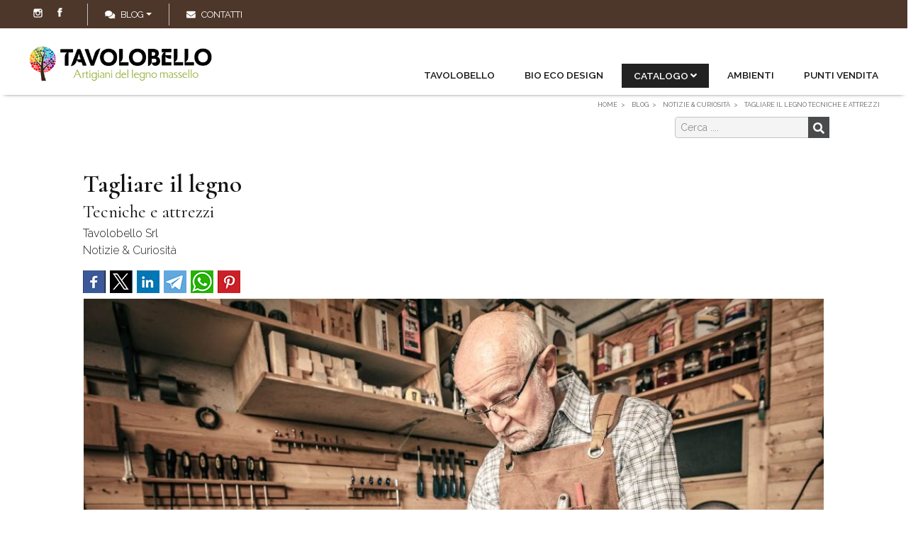

--- FILE ---
content_type: text/html; charset=utf-8
request_url: https://www.tavolobello.com/it/blog/tagliare-il-legno-tecniche-e-attrezzi-585
body_size: 29778
content:


<!DOCTYPE html>
<html id="ctl00_htmltag" xml:lang="it">
<head id="ctl00_masterHead">


    <script type="text/javascript" src="/js/orestbrida/cookieconsent.js" async></script>
    <script type="text/javascript" src="/js/orestbrida/initconsent.js" async></script>

    <script>
        // Initialize the data layer for Google Tag Manager (this should mandatorily be done before the Cookie Solution is loaded)
        window.dataLayer = window.dataLayer || [];
        function gtag() {
            dataLayer.push(arguments);
        }
        // Default consent mode is "denied" for both ads and analytics, but delay for 2 seconds until the Cookie Solution is loaded
        gtag("consent", "default", {
     ad_storage: "denied",
     analytics_storage: "denied",
     ad_user_data: "denied",
     ad_personalization: "denied",
     wait_for_update: 2000 // milliseconds
 });
        // Improve ad click measurement quality (optional)
        gtag('set', 'url_passthrough', true);
        // Further redact your ads data (optional)
        gtag("set", "ads_data_redaction", true);

        // Google Tag Manager
        (function (w, d, s, l, i) {
            w[l] = w[l] || []; w[l].push({
                'gtm.start':
                    new Date().getTime(), event: 'gtm.js'
            }); var f = d.getElementsByTagName(s)[0],
                j = d.createElement(s), dl = l != 'dataLayer' ? '&l=' + l : ''; j.async = true; j.src =
                    'https://www.googletagmanager.com/gtm.js?id=' + i + dl; f.parentNode.insertBefore(j, f);
        })(window, document, 'script', 'dataLayer', 'GTM-MDVL8KC');
    </script>

    
    
   
     <script   src="/bdejs/bundlejslib0?v=B43B5E6F30E1E92310850DB1B393CFB3"></script><link  href="/bdecss/bundlecss1?v=B3DCF3F51F376901414C3F9EFE18BFD7"  rel="preload" as="style" onload="this.rel='stylesheet'"  /><link href="https://fonts.googleapis.com/css2?family=Cormorant:ital,wght@0,300..700;1,300..700&amp;family=Raleway:ital,wght@0,300..900;1,300..900&amp;display=swap" rel="stylesheet" /><title>
	Tagliare il legno Tecniche e attrezzi Tavolobello Srl

</title><meta id="ctl00_metaDesc" name="Description" content="Chi ama il fai da te, si trova spesso ad essere impegnato nel dover tagliare il legno. Acquistare un attrezzo per il taglio del legno pone una serie di interrogativi sulla scelta. Soprattutto al momento dell’acquisto di un attrezzo elettrico il cui costo comincia ad avere una certa consistenza. Di attrezzi
" /><meta id="ctl00_metaKeyw" name="Keywords" /><meta id="ctl00_metaRobots" name="robots" content="index,follow" /><meta name="distribution" content="Global" /><meta name="classification" /><meta id="ctl00_metaAbstract" name="abstract" /><meta id="ctl00_metafbdescription" property="og:description" content="Chi ama il fai da te, si trova spesso ad essere impegnato nel dover tagliare il legno. Acquistare un attrezzo per il taglio del legno pone una serie di interrogativi sulla scelta. Soprattutto al momento dell’acquisto di un attrezzo elettrico il cui costo comincia ad avere una certa consistenza. Di attrezzi" /><meta id="ctl00_metafbvideourl" property="og:video" /><meta id="ctl00_metafbvideoheight" property="og:video:height" content="245" /><meta id="ctl00_metafbvideowidth" property="og:video:width" content="400" /><meta id="ctl00_metafbvideotype" property="og:video:type" content="application/x-shockwave-flash" /><meta id="ctl00_metafbimage" property="og:image" content="https://www.tavolobello.com/public/Files/rif000002/585/tagliare-il-legno.jpg" /><meta id="ctl00_metafbTitle" property="og:title" content="Tagliare il legno Tecniche e attrezzi Tavolobello Srl
" /><meta property="fb:admins" content="100000889151299" /><meta http-equiv="Content-Type" content="text/html; charset=iso-8859-1" /><meta name="viewport" content="width=device-width, initial-scale=1.0" /><link  rel="alternate"  hreflang="it"  href="https://www.tavolobello.com/it/blog/tagliare-il-legno-tecniche-e-attrezzi-585"/><link rel="alternate" hreflang="x-default"  href="https://www.tavolobello.com/it/blog/tagliare-il-legno-tecniche-e-attrezzi-585"/><link rel="canonical"  href="https://www.tavolobello.com/it/blog/tagliare-il-legno-tecniche-e-attrezzi-585"/><link id="ctl00_linkFi1" rel="shortcut icon" href="https://www.tavolobello.com/images/favicon.ico" /><link id="ctl00_linkFi2" rel="icon" type="image/png" href="https://www.tavolobello.com/images/favicon.png" /><link rel="icon" href="/images/icons/icon-144x144.png" />
    <!-- theme-color defines the top bar color (blue in my case)-->
    <meta name="theme-color" content="#008aff" />
    <!-- Add to home screen for Safari on iOS-->
    <meta name="apple-mobile-web-app-capable" content="yes" /><meta name="apple-mobile-web-app-status-bar-style" content="default" /><meta name="apple-mobile-web-app-title" content="Sito Base" /><link rel="apple-touch-icon" href="/images/icons/icon-144x144.png" />
    <!-- Add to home screen for Windows-->
    <meta name="msapplication-TileImage" content="/images/icons/icon-144x144.png" /><meta name="msapplication-TileColor" content="#000000" /><link rel="manifest" href="../../site.webmanifest" />
	<style>
        @media screen and (min-width: 1025px) {
            .loader {
                position: fixed;
                left: 0px;
                top: 0px;
                width: 100%;
                height: 100%;
                z-index: 10000;
                background: #fff;
            }

            .loaderabsolute {
                position: absolute;
                left: 0px;
                top: 0px;
                width: 100%;
                height: 100%;
                z-index: 99999;
                background: #fff;
            }

            .loaderrelative {
                position: relative;
                left: 0px;
                top: 0px;
                width: 100%;
                height: auto;
                z-index: 99999;
                background: #fff;
            }


            .spinner {
                min-width: 24px;
                min-height: 24px;
            }

                .spinner:before {
                    content: 'Loadingâ€¦';
                    position: absolute;
                    top: 50%;
                    left: 50%;
                    width: 40px;
                    height: 40px;
                    margin-top: -20px;
                    margin-left: -20px;
                }

                .spinner:not(:required):before {
                    content: '';
                    border-radius: 50%;
                    -moz-border-radius: 50%;
                    -webkit-border-radius: 50%;
                    border-top: 2px solid #333;
                    border-right: 2px solid transparent;
                    animation: page-loader .6s linear infinite;
                    -webkit-animation: page-loader .6s linear infinite;
                }
        }
    </style>
</head>

<body>

    <!-- Google Tag Manager (noscript) -->
    <noscript>
        <iframe src="https://www.googletagmanager.com/ns.html?id=GTM-MDVL8KC"
            height="0" width="0" style="display: none; visibility: hidden"></iframe>
    </noscript>
    <!-- End Google Tag Manager (noscript) -->


    <div class="loader">
        <div class="spinner"></div>
    </div>
    <form name="aspnetForm" method="post" action="./tagliare-il-legno-tecniche-e-attrezzi-585" onsubmit="javascript:return WebForm_OnSubmit();" id="aspnetForm">
<div>
<input type="hidden" name="__EVENTTARGET" id="__EVENTTARGET" value="" />
<input type="hidden" name="__EVENTARGUMENT" id="__EVENTARGUMENT" value="" />

</div>

<script type="text/javascript">
//<![CDATA[
var theForm = document.forms['aspnetForm'];
if (!theForm) {
    theForm = document.aspnetForm;
}
function __doPostBack(eventTarget, eventArgument) {
    if (!theForm.onsubmit || (theForm.onsubmit() != false)) {
        theForm.__EVENTTARGET.value = eventTarget;
        theForm.__EVENTARGUMENT.value = eventArgument;
        theForm.submit();
    }
}
//]]>
</script>



<script src="/WebResource.axd?d=lJAte6KAknutW6jCCUlHxeks7Fdok6WVnBmfKr1xkBlAd8ZC8-H4qGNaZMVGfrsdxjB7S4iFSkkDvha4SQjh7_qqOlfRyhqZY0EciuuZMvE1&amp;t=638901613900000000" type="text/javascript"></script>
<script type="text/javascript">
//<![CDATA[
function WebForm_OnSubmit() {
if (typeof(ValidatorOnSubmit) == "function" && ValidatorOnSubmit() == false) return false;
return true;
}
//]]>
</script>

        <script>//<![CDATA[
;
 var lng = 'I';
 var pathAbs = 'https://www.tavolobello.com';
var idofferta = '585';
var tipologia = 'rif000002';
var categoria = 'prod000018';
var categoria2liv = '';
var GoogleMapsKey = 'AIzaSyAI9pleffZQ2n3y81P7fxemgGkVfZwbD4g';
var stripe_publishableKey = 'pk_test_Ml9NO4ZOVFzRYmmg9mHbnjef';
;
//]]></script>

     
    
        <link  href="/bdecss/bundlecss2?v=22281891263FBF282FA131E10F895C2E"  rel="preload" as="style" onload="this.rel='stylesheet'"  />
        

        
    
	        
        
        
        <div class="container searchbar-container p-0 text-center position-fixed d-block d-sm-none p-1" style="bottom: 0; z-index: 9999;">
        <a class="btn btn-primary" style="width: calc(100% - 160px)!important; font-size: 1rem; height: 49px !important; letter-spacing: 0;" href="/it/catalogo" target="_self"><i class="fa fa-shopping-bag mr-2"></i>Prodotti</a>
        <a class="btn-white-outline" style="width: 49px!important; padding: 0.85rem; font-size: 1rem; height: 49px !important; letter-spacing: 0;" href="tel:+393715295764"><i class="fas fa-phone fa-flip-horizontal"></i></a> 
          <a class="btn-white-outline" style="width: 49px!important; padding: 0.85rem; font-size: 1rem; height: 49px !important; letter-spacing: 0;" href="https://wa.me/393715295764"><i class="fa fa-whatsapp fa-flip-horizontal"></i></a> 
    </div>

        <!-- MENU -->
        <div id="ctl00_divTop" class="fixedtop">
            <div class="row d-flex justify-content-between " style="padding: 5px 0px; margin: 0px;">
                <div class="col-auto  d-flex justify-content-start">
                    
                    <div class="social-icons-small  d-block px-2 px-lg-4 border-right bd-secondary-color">
                        <ul>
                            <li style="float: right">
                                <a href='https://www.facebook.com/TavolobelloSrl' target="_blank" class="social-media-icon-small facebook-icon-small" data-original-title="facebook"></a>
                            </li>
                            <li style="float: right">
                                <a href='https://www.instagram.com/tavolobello_srl/' target="_blank" class="social-media-icon-small instagram-icon-small" data-original-title="instagram"></a>
                            </li>
                            
                            
                            
                        </ul>
                        
                        
                    </div>
                    
                    <div class="simplemenu">
                        <ul>
                            <!-- DOVE SIAMO -->
                            
                            
                            <li class="dropdown px-2 px-lg-4 d-none d-sm-block">
                                <a data-target="#" data-toggle="dropdown" class="dropdown-toggle" style="cursor: pointer; color: #fff">
                                    <i class="fa fa-comments-o mr-2" style="color: #fff;"></i>Blog<b class="caret"></b></a>
                                <ul class="dropdown-menu dropdown-menu-right px-3">
                                    <li><a href="https://www.tavolobello.com/it/blog" style="font-weight:600 !important"   >Blog</a></li>
                                    <li>
                                        <hr />
                                    </li>
                                    <li><a href="https://www.tavolobello.com/it/blog/notizie-e-curiosita-p18" style="font-weight:600 !important"   >Notizie & Curiosità</a></li><li><a href="https://www.tavolobello.com/it/blog/arredamento-p19" >Arredamento</a></li><li><a href="https://www.tavolobello.com/it/blog/essenze-legnose-p25" >Essenze legnose</a></li><li><a href="https://www.tavolobello.com/it/blog/pulizia-del-legno-p36" >Pulizia del legno</a></li>
                                </ul>
                            </li>
                            <!-- CONTATTI -->
                            <li class="px-2 px-lg-4 d-none d-sm-block">
                                <a id="linkContattiHigh" href='https://www.tavolobello.com/AspNetPages/Content_Tipo3.aspx?Lingua=I&TipoContenuto=Contatti'>
                                    <i class="fa fa-envelope-o mr-2" style="color: #fff;"></i><span>Contatti</span>
                                </a>
                            </li>
                            <!-- TELEFONO -->
                            
                        </ul>
                    </div>
                </div>
                
                <div class="col-auto d-flex justify-content-end">
                    <div class="position-relative d-none">
                        <div class="input-group flex-nowrap px-2 px-lg-4 bd-secondary-color" style="width: 100%; padding-top: 3px; padding-bottom: 3px; border-left: 1px solid">
                            
                            <input class="form-control blog-search-input" name="txtSearchTop" id="txtSearchTop" type="text" placeholder='Cerca' style="height: 24px; font-size: 0.8rem;" />
                            <script type="text/javascript">
                                /* onkeydown="if (event.keyCode == 13)  document.getElementById('btncercatop1').click()" */
                                $("#txtSearchTop").on('keypress', function () {
                                    if (event.keyCode == 13) {
                                        event.preventDefault();
                                        document.getElementById('btncercatop1').click(); //per eseguire la ricerca btncercatop1
                                    }
                                });
                            </script>
                            <span class="input-group-append" style="border: none; padding: 0px;">
                                <button type="button" onclick="cerca('txtSearchTop','rif000001',true)" id="btncercatop1" class="" style="border: none; background-color: rgba(255, 255, 255, 0.6); border-top-right-radius: 5px; border-bottom-right-radius: 5px;"><i class="fa fa-search"></i></button>
                            </span>
                        </div>
                    </div>
                    
                    <!-- LINGUE -->
                    

                </div>
            </div>
        </div>
        <div class="fixednav bckColor2" id="mainnav" style="padding-left: 20px; padding-right: 20px">

            <!-- ICONA CALL RESPONSIVE -->
            <div class="d-none" style="position: absolute; top: 15px; right: 5px; margin-right: 15px; margin-left: 5px; margin-top: 0px; padding: 0px; font-size: 0.9rem; background-color: transparent; border-radius: 3px; z-index: 99">
                <a style="padding-top: 0px;" class="float-right" href='tel:+393715295764'>
                    <i class="fas fas-2x fa-phone" style="font-size: 24px; margin-top: 5px;"></i></a>
            </div>
            <div class="d-none" style="position: absolute; top: 10px; right: 45px; margin-right: 15px; margin-left: 5px; margin-top: 0px; padding: 0px; font-size: 0.9rem; background-color: transparent; border-radius: 3px; z-index: 99">
                <a style="padding-top: 0px;" class="float-right" href='https://wa.me/393715295764'>
                    <i class="fa fa-2x fa-whatsapp" style="color: #2f7b40; font-size: 30px; font-weight: 900; margin-top: 5px;"></i></a>
            </div>
            <div class="container d-none" id="divImg">
                <div class="row">
                    <div class="col-12" style="line-height: 0; min-height: 0px; text-align: center">
                        <a href='https://www.tavolobello.com'>
                            <div class="divlogoBrand fulllogobckdark" style="margin: 0px auto;"></div>
                        </a>
                    </div>
                </div>
            </div>
            <div id="menuzord" class="menuzord menuzord-responsive white pb-0 pb-sm-0">
                <div>
                    <a class="menuzord-brand" href='https://www.tavolobello.com'>
                        <div class="divlogoBrand fulllogobckdark"></div>
                    </a>
                </div>
                <ul class="menuzord-menu menuzord-indented scrollable menuzord-right outofsight">


                    <li><a href="https://www.tavolobello.com/it/tavolobello" >Tavolobello</a></li>
                    <li><a  href="https://www.tavolobello.com/it/bio-eco-design-2" class=""    >Bio Eco Design</a></li>
                    <li>
                        <a href="https://www.tavolobello.com/it/catalogo" class="a-dropdown tx-sottomenu-color buttonmenu"   >Catalogo</a>
                        <ul class="dropdown" style="max-height: 500px; overflow: auto">
                            <li><a href="https://www.tavolobello.com/it/catalogo" >Catalogo</a></li>
                            <li>
                                <hr style="margin: 0 !important;" />
                            </li>
                            <li><a href="https://www.tavolobello.com/it/catalogo/tavoli-p26" >Tavoli</a></li><li><a href="https://www.tavolobello.com/it/catalogo/sedie-p27" >Sedie</a></li><li><a href="https://www.tavolobello.com/it/catalogo/complementi-arredo-p28" >Complementi arredo</a></li><li><a href="https://www.tavolobello.com/it/catalogo/penisole-snack-p29" >Penisole snack</a></li><li><a href="https://www.tavolobello.com/it/catalogo/bagni-p30" >Bagni</a></li><li><a href="https://www.tavolobello.com/it/catalogo/kit-arredo-p31" >Kit Arredo</a></li><li><a href="https://www.tavolobello.com/it/catalogo/arredamento-su-misura-p37" >Arredamento su misura</a></li>
                        </ul>
                    </li>


                    <li><a href="https://www.tavolobello.com/it/ambienti" >Ambienti</a></li>
                    <li><a href="https://www.tavolobello.com/it/punti-vendita" >Punti Vendita</a></li>

                    
                    
                    
                    
                    


                    
                    <li class="d-block d-md-none">
                        <a href="javascript:void(0)" class="a-dropdown" style="cursor: pointer;">
                            Blog</a>
                        <ul class="dropdown">
                            <li><a href="https://www.tavolobello.com/it/blog/notizie-e-curiosita-p18" style="font-weight:600 !important"   >Notizie & Curiosità</a></li><li><a href="https://www.tavolobello.com/it/blog/arredamento-p19" >Arredamento</a></li><li><a href="https://www.tavolobello.com/it/blog/essenze-legnose-p25" >Essenze legnose</a></li><li><a href="https://www.tavolobello.com/it/blog/pulizia-del-legno-p36" >Pulizia del legno</a></li>
                        </ul>
                    </li>

                    
                    <li class="d-block d-md-none">
                        <a id="linkContatti1High" href='https://www.tavolobello.com/AspNetPages/Content_Tipo3.aspx?Lingua=I&TipoContenuto=Contatti'>
                            <span class="label-nav">Contatti   </span>
                        </a>
                    </li>
                    
                    <li style="height: 1px" class="scrollable-fix"></li>
                </ul>
            </div>
        </div>
        <!-- FINE MENU -->
        <!--  MAIN CONTENT -->
        <section class="body-wrapper">
            <div id="VerticalSpacer" class="headerspacer"></div>
            <div id="VerticalSpacer1" style="height: 0px; background-color: transparent"></div>
            <div style="max-width: 1400px; margin: 0 auto; padding-left: 15px; padding-right: 15px; position: relative" id="breadcrumbContainer">
                <div class="breadcrumbs clearfix">
                    <ul id="ctl00_ulBreadcrumb" class="float-right breadcrumb" itemscope="" itemtype="https://schema.org/BreadcrumbList"><li itemprop="itemListElement" itemscope itemtype="https://schema.org/ListItem"> <a itemtype="https://schema.org/Thing" itemprop="item" href="https://www.tavolobello.com"><span itemprop="name">Home</span></a> <meta itemprop="position" content="1" /></li><li itemprop="itemListElement" itemscope itemtype="https://schema.org/ListItem"> <a itemtype="https://schema.org/Thing" itemprop="item" href="https://www.tavolobello.com/it/blog"><span itemprop="name">Blog   </span></a> <meta itemprop="position" content="2" /></li><li itemprop="itemListElement" itemscope itemtype="https://schema.org/ListItem"> <a itemtype="https://schema.org/Thing" itemprop="item" href="https://www.tavolobello.com/it/blog/notizie-e-curiosita-p18"><span itemprop="name">Notizie & Curiosità</span></a> <meta itemprop="position" content="3" /></li><li itemprop="itemListElement" itemscope itemtype="https://schema.org/ListItem"> <a itemtype="https://schema.org/Thing" itemprop="item" href="https://www.tavolobello.com/it/blog/tagliare-il-legno-tecniche-e-attrezzi-585"><span itemprop="name">Tagliare il legno
Tecniche e attrezzi</span></a> <meta itemprop="position" content="4" /></li></ul>
                </div>
            </div>
            
            
            
            
    <div id="divTitleContainer" style="display: none">
        <div class="row">
            <div class="col-md-1 col-sm-1">
            </div>
            <div class="col-md-10 col-sm-10 col-12">
                
            </div>
            <div class="col-md-1 col-sm-1">
            </div>
        </div>
    </div>
    
    <script type="text/javascript">
        function goBack() {
            window.history.back()
        }
        $(document).ready(function () {
        });
    </script>

            
    

            <div style="max-width: 1600px; margin: 0px auto; padding-left: 0px; padding-right: 0px">
                <div>
                    

    <div class="row justify-content-center" id="divSezioneSchedaContenuto">
        
        <div id="ctl00_ContentPlaceHoldermasternorow_column2" class="col-12 col-sm-10">
            <div class="clearfix" style="margin: 0px">
                <div id="ctl00_ContentPlaceHoldermasternorow_divSearch" class="float-right" style="max-width: 350px; margin: 10px auto">
                    <div class="sidebar-content tags blog-search ">
                        <div class="input-group flex-nowrap">
                            
                            <input class="form-control blog-search-input" onkeydown="if (event.keyCode == 13)  document.getElementById('btncerca1').click()" name="searchtext" id="searchtext" type="text" placeholder='Cerca ....' />
                            <span class="input-group-addon">
                                <button type="button" onclick="cerca('searchtext')" id="btncerca1" class="blog-search-button fa fa-search" />
                                
                                
                            </span>
                        </div>

                    </div>
                </div>
                
            </div>
            <div class="row">
                <span id="ctl00_ContentPlaceHoldermasternorow_output"></span>
            </div>
            <div id="divItemContainter1" style="position: relative; display: none"></div>
            <div id="divItemContainter2" style="position:relative; ;display:block" class=""><div id="divitem" class="blog-post mt-4 p-2 text-left container" itemscope="" itemtype="http://schema.org/Article" style="display:block">
    <div class="mx-3 mx-sm-0">
       

        <h1 itemprop="name" class="w-100 text-left" style="margin-bottom:4px">
            <span itemprop="headline" class=" scalablefont-big font-weight-medium primary-font">Tagliare il legno</span><br>
            <span class=" scalablefont-medium  primary-font font-weight-light">Tecniche e attrezzi</span>
        </h1>

        <!--VALORI PER LO SCHEMA-->
        <meta itemprop="datePublished" class="" content="26/02/2023">
        <!--<span itemprop="author" class="bind" mybind="Autorenome" style="display:none"></span>-->
        <span itemprop="author"><span class="">Tavolobello Srl</span></span>
        <div itemprop="publisher" itemscope="" itemtype="http://schema.org/Organization" style="display:none">
            <div itemprop="logo" itemscope="" itemtype="https://schema.org/ImageObject">
                <img src="/images/main_logo_d.png">
                <meta itemprop="url" content="/images/main_logo_d.png">
                <meta itemprop="width" content="1000">
                <meta itemprop="height" content="925">
            </div>
            <span itemprop="name"><span class="">Tavolobello Srl</span></span>
        </div>
        <!-- fine VALORI PER LO SCHEMA-->
        <div class="text-left" style="padding-right:10px;font-size:1rem; font-style:italic;text-align:right;padding-bottom:0px;">
            <span class=" linksmall-blog" style="margin-right:10px; font-style:normal;"><a href='https://www.tavolobello.com/it/blog/notizie-e-curiosita-p18'>Notizie & Curiosità</a></span>
            <!--<span class="bind" mybind="Id" myvalue="selectcaratteristica1" format="formatlabelresource"></span>
        <span class="bind" itemprop="author" mybind="Autorenome"></span>-->
            <span class="" style="padding-left:10px;"></span>
            <!--<span class="bind" mybind="Autore"></span>-->
        </div>
        <!--<span class="bind" mybind="CodiceCategoria" format="frmcategoria"></span>-->
        <!--<span class="bind" mybind="CodiceTipologia" format="frmtipologia"></span>-->
        <!--<div class="blog-post-details" runat="server" id="divPostDetails">
    <div style="padding-left: 0px" class="blog-post-details-item  blog-post-details-item-right">
        <!--<div style="font-weight: 800; font-size: 1.9em; float: left; line-height: normal">
            <span class="bind" mybind="Prezzo" myvalue="visualPrezzo" format="formatprezzoofferta"></span>
        </div>-->
        <!--<div class="clearfix" style="float: left;"></div>-->
        <!--<div style="font-weight: 600; font-size: 1.4em; color: #888; float: left; text-decoration: line-through; line-height: normal">
        <em>
            <span style="text-decoration: line-through;font-size:1.4rem;color:#aaa;padding-left:10px;padding-right:5px;font-weight: 200;" class="bind" mybind="PrezzoListino" myvalue="visualPrezzo" format="formatprezzoofferta"></span>
        </em>
    </div>-->
        <!--</div>
    </div>-->

        <p>
            <!-- Go to www.addthis.com/dashboard to customize your tools -->
            <!--   <div class="addthis_inline_share_toolbox"></div> --></p><div class="share42init" data-path="/js/share42/"></div>
        
        <div class=" files-list" style="display:none"></div>

        <div class="blog-post-body border-top-0 border-bottom-0 pt-0" itemprop="description">

            <!-- Start PHOTO GALLERY Placeholder per la owl gallery -->
            <!--Gallery foto a pagina intera-->
            <div id="plhGallery" class=" col-12 float-none p-0 col-sm-12 float-sm-left pl-sm-0 pr-sm-0 pb-sm-3"><div style="width: 100%" id="divitem-gallery">
    <div class="flexslider border-bottom" data-transition="slide" data-slidernav="auto" id="divitem-main-slider" style="width:100%; overflow:hidden; margin-bottom:10px; margin-top:0px; ; ;display:block">
        <div class="slides flexmaincontainer " skip="" max-height=""><div class="slide" data-thumb="https://www.tavolobello.com/public/Files/rif000002/585/tagliare-il-legno.jpg"><div class="slide-content" style="position:relative;padding: 1px"><img class="zoommgfy" itemprop="image" style="border:none;max-width:100%;height:auto;" src="https://www.tavolobello.com/public/Files/rif000002/585/tagliare-il-legno.jpg" data-magnify-src="https://www.tavolobello.com/public/Files/rif000002/585/tagliare-il-legno.jpg" data-magnify-magnifiedwidth="1100" data-magnify-magnifiedheight="769" alt=""></div></div></div>
    </div>
    <div class="flexslider d-none d-sm-block" id="divitem-navigation-slider" style="max-height: 100px; padding-top: 0px; padding-bottom: 0px; overflow: hidden;display:none">
        <ul class="slides flexnavcontainer " skip=""></ul>
        <div style="clear: both"></div>
    </div>
</div>
<style>
    .flexnavcontainer > li > img {
        max-height: 100px;
        max-width: 100px;
    }
</style>
</div>
            <!--<div id="plhGallery" class="bind col-12 float-none p-0 col-sm-12 float-sm-left pl-sm-0 pr-sm-0 pb-sm-3" mybind="Id" myvalue="video" myvalue1="skip" format="frmvisibility"></div>-->
            <div class="responsive-video" style="display: none">
                <iframe frameborder="0" allowfullscreen="" class="" frameborder="0" allowfullscreen="" src=""></iframe>
            </div>
            <!-- End PHOTO GALLERY Placeholder per la owl gallery -->

            <span class=" mb-1">Chi ama il fai da te, si trova spesso ad essere impegnato nel dover tagliare il legno. Acquistare un attrezzo per il taglio del legno pone una serie di interrogativi sulla scelta. Soprattutto al momento dell’acquisto di un attrezzo elettrico il cui costo comincia ad avere una certa consistenza. Di attrezzi ce ne sono svariati sia manuali o elettrici, che hanno modalità di taglio diverse a seconda delle operazioni che si devono effettuare. Vediamo insieme alcuni attrezzi manuali e il loro impiego. <br><br><h2>Il taglio del legno cose importanti da sapere</h2><br>Il legno è un materiale che si lavora facilmente, gran parte del lavoro dipende dal taglio, questo dipende dalla qualità dell’attrezzo e dalle sue condizioni. In genere una lama con molti denti produce un taglio più preciso, l’importante che i denti siano affilati e la lama scorra bene. Quindi come detto la scelta delle lame, dipende dalla tipologia di lavoro da effettuare. Ricordiamoci che prima di iniziare a segare è bene essere sicuri che le misure prese siano corrette, prendere la stessa misura varie volte non è male. Il detto dei vecchi falegnami “ tre misure un taglio” rimane sempre attuale. <br><br><h3>Varie tipologie di seghe utili per tagliare il legno</h3><br>Parliamo delle seghe a mano, anche se ci sono le seghe elettriche ma soprattutto per il fai da te, la sega a mano è insostituibile. Abbiamo la sega a dorso, quella a telaio, il segaccio, il gattuccio, la sega ad arco, il seghetto da traforo. Per tagliare il legno di tavole o listelli di dimensioni abbastanza contenute possiamo usare la sega a dorso. La sua lama è rettangolare, i denti sono abbastanza sottili, è abbastanza rigida perché rinforzata sulla parte superiore della lama, quindi utile per tagli obliqui e precisi. <br><br>La sega a telaio è la classica sega fissata su un telaio di legno, di solito queste seghe hanno una  lama dalla dentatura molto grossolana che è tenuta in tensione da una corda oppure da una barra filettata. Si possono inserire lame con dentature diverse, è utile per tagli precisi anche su pezzi di legno grandi. <br><br>Il segaccio invece, indicato per tagli piccoli, non curvi la cui lama è a forma di trapezio. Dentature diverse consentono lavorazioni di tipologia diversa. Si può usare anche per il taglio di legni un po' più grandi, questo dipende anche dalle capacità e dall’esperienza dell’operatore. Per tagli sia dritti ma anche curvi si utilizza il gattuccio, la sua lama è sempre a forma di trapezio ma molto sottile. Utilizzando la parte finale molto piccola per tagli leggermente ricurvi.<br><br>La sega ad arco è utile per tagli grossolani, come potature in giardino, la lama ha denti molto grandi.<br><br>Il seghetto da traforo è utilizzato soprattutto nel modellismo, la lama è molto sottile ed è tenuta in tensione da un archetto metallico, la sua classica forma ad U ricorda i primi approcci con la sega, quando ancora bambini venivamo attratti dai lavori artigianali. <br><br>Per tagliare il legno, dopo aver tracciato con la matita la linea di guida, scegliamo la sega adatta, fissiamo il pezzo da tagliare. Eseguire un piccolo taglio con la sega tenendola leggermente inclinata, aumentando l’inclinazione man mano che si procede con il taglio.</span><br>
            <span class=""></span>
        </div>
        <div class="clearfix"></div>
        <!-- <div class="float-right">
        <a rel="nofollow, noindex" class="btn bind" style="width: 100%;" target="_self" href="contactlink" title="" mybind="Id"><span class="bind" mybind="Id" myvalue="testorichiedi1" format="formatlabelresource"></span></a>
    </div>-->
        <!--<div class="float-right">
        <a class="btn bind" style="width: 100%" target="_self" href="bcklink" title="" mybind="Id"><span class="bind" mybind="Id" myvalue="testoindietro" format="formatlabelresource"></span></a>
    </div>-->
        <div class="w-100">
            <div class="row justify-content-between mx-0 pt-3 pt-lg-4 pb-3 pb-lg-5 border-top bd-primary-color">

                <!--<div class="col-12 col-lg-auto mr-0 mb-3 mb-lg-0">
                <div class="row">
                    <a rel="nofollow, noindex" class="btn-black-outline w-100 bind" target="_blank" href="printlink" title="" mybind="Id"><span class="bind" mybind="Id" myvalue="stampa" format="formatlabelresource"></span></a>
                </div>
            </div>-->

                <div class="col-12 col-lg-auto mb-3 my-lg-0">
                    <div class="row justify-content-between">

                        <div class="row">
                            <div class="col mr-3">
                                <a class="" target="_self" href="https://www.tavolobello.com/it/blog/trattamento-antitarlo-consigli-utili-586" title="Trattamento antitarlo Consigli utili
" style="display:inline-block">
                                    <span class="btn "><div style="display:inline-block;vertical-align:top;margin: 0 0px 0 5px;"><i class="fa fa-chevron-left" aria-hidden="true" style="margin:0"></i>Precedente</div></span><div style="display:inline-block;">
                                    </div>
                                </a>
                            </div>
                        </div>

                        <div class="row">
                            <div class="col">
                                <a class="" target="_self" href="https://www.tavolobello.com/it/blog/stagionatura-del-legno-che-cose-583" title="Stagionatura del legno Che cos’è
" style="display:inline-block">
                                    <span class="btn "><div style="display:inline-block;vertical-align:top;margin: 0 5px 0 0;">Successivo<i class="fa fa-chevron-right" style="margin:0"></i></div></span><div style="display:inline-block;vertical-align:top">
                                    </div>
                                </a>
                            </div>
                        </div>

                    </div>

                </div>
            </div>
        </div>
    </div>
</div></div>
            <!-- Go to www.addthis.com/dashboard to customize your tools -->
            
        </div>
        
    </div>

    

                </div>
                <div class="row">
                    

                </div>
            </div>
            
   
        
    <div>
        
    </div>

     
    
    <div class="bg-light-color" id="divSuggeritiContainer">
        <div style="max-width: 1600px; margin: 0px auto; position: relative; padding: 30px 25px;">
            <div id="divScrollerSuggeritiJsTitle" class="row justify-content-center mb-4" style="display: none; margin-left: 30px; margin-right: 30px">
                <div class="row">
                    <div class="col-sm-12 col-12">
                        <div class="subtitle-block clearfix">

                            <div class="row" style="text-align: left; padding-bottom: 0px; padding-top: 0px; margin-bottom: 0px; line-height: 40px; color: #33332e;">
                                <div class="pull-left lead">
                                    <h2 class="mbr-section-title" style="margin-bottom: 3px">
                                        
                                        Altri articoli     </h2>
                                </div>
                            </div>
                        </div>

                    </div>
                </div>
            </div>
            <div id="divScrollerSuggeritiJs" class=""> <!-- Scroller  -->
<div style="padding-bottom:20px; ;display:block">
    <!--<div class="row">
        <div class="col-sm-12">
            <div class="title-block clearfix">
                <div class="row" style="text-align: center; padding-bottom: 10px; padding-top: 10px; margin-bottom: 5px;line-height:35px">
                    <span id="scrollersuggeritititle"></span>
                    <a class="owl-btn prev-v2" id="scrollersuggeritiprev"><i style="color: #33332e" class="fa fa-chevron-left"></i></a>
                    <a class="owl-btn next-v2" id="scrollersuggeritinext"><i style="color: #33332e" class="fa fa-chevron-right"></i></a>
                </div>
            </div>
        </div>
    </div>-->
    <div class="row py-0 text-center" style="min-height: 400px;">
        <div class="col-md-12 col-sm-12 col-12 px-0">
            <!--<div style="position:absolute;left:-10px;top:100px" class=" d-none d-sm-block">
                <a class="owl-btn prev-v2" id="scrollersuggeritiprev"><i style="color: #33332e" class="fa fa-2x fa-chevron-circle-left"></i></a>
            </div>
            <div style="position:absolute;left:calc(100% - 10px);top:100px"class=" d-none d-sm-block">
                <a class="owl-btn next-v2" id="scrollersuggeritinext"><i style="color: #33332e" class="fa fa-2x fa-chevron-circle-right"></i></a>
            </div>-->
            <div class="owl-carousel-v1 owl-work-v1 margin-bottom-40">
                <div class="owl-slider-v2" id="scrollersuggeriti">
                    <div class="item mb-4">
                        <div style="border: none; box-shadow: none">
                            <div style="border: none; box-shadow: none" class="feature">
                               
                                <a class="portfolio-zoom " target="_self" href="https://www.tavolobello.com/it/blog/ciliegio-europeo-colore-venatura-e-perch-torna-di-moda-nei-living-756" title="Ciliegio europeo Colore, venatura e perché torna di moda nei living
" style="display:inline-block">
                                    <div class="feature-image img-overlay" style="height:250px">
                                        <!--<img src="/images/dummylogo.png" alt="" class="bind  img-ant imgcontained lazy" mybind="Id" />-->
                                        <img src="" alt="" class=" lazyOwl" data-src="https://www.tavolobello.com/public/Files/rif000002/756/fg.jpg">
                                        <div class="item-img-overlay">
                                        </div>
                                    </div>
                                </a>
                                <div class="clearfix" style="padding-left:10px;padding-right:20px;position:relative;">
                                    <!--<div class="autore"></div>-->
                                    <!--<div class="avatar avatar-large float-left">
                                        <div class="avatar-inner">
                                            <img class="bind avatar" mybind="Id" src="" />
                                        </div>
                                    </div>-->
                                    <div class="float-right">  <i><span class="" style="font-size:0.8rem"></span></i></div>
                                    <div class="float-left">
                                        <div class="float-left" style="padding-right:10px;font-size:0.9rem; font-style:italic;text-align:right">
                                            <!--<span class="bind" mybind="Id" myvalue="selectcaratteristica1" format="formatlabelresource"></span>
                                            <span class="bind" mybind="Autorenome"></span>-->
                                        </div>
                                    </div>
                                </div>
                                <div style="padding:10px;border-top:none;height:230px;text-align:left;overflow:hidden;line-height: 21px;">
                                    <!--<div style="min-height:80px">-->
                                    <a class="" target="_self" href="https://www.tavolobello.com/it/blog/ciliegio-europeo-colore-venatura-e-perch-torna-di-moda-nei-living-756" title="Ciliegio europeo Colore, venatura e perché torna di moda nei living
" style="display:inline-block">
                                        <h3 class="mb-0 scalablefont-medium primary-font font-weight-strong">
                                            <span class="">Ciliegio europeo</span>
                                        </h3>
                                        <h4 class="mb-1 scalablefont-small-medium primary-font font-weight-light">
                                            <span class="">Colore, venatura e perché torna di moda nei living</span>
                                        </h4>
                                    </a>
                                    <!--</div>-->
                                    <div class=" linksmall" style="padding-top:5px;padding-bottom:5px"><a href='https://www.tavolobello.com/it/blog/notizie-e-curiosita-p18'>Notizie & Curiosità</a></div>

                                    <span class=""><span>In 30 secondi</span><br>•	Cos’è: il ciliegio europeo (Prunus avium) è un legno a grana fine con colore rosato-bruno che si scurisce in modo naturale con la luce.<br>•	Perché piace oggi: tonalità calde e morbide, perfette con palette greige/ottone,... &#10132;</span><br>
                                </div>
                                <div class="clearfix"></div>
                            </div>
                            <div class="feature-details">
                                <div class="float-right" style="font-weight:500">
                                    <div>
                                        <span style="font-weight:500;font-size:1.4em;" class=" tx-primary-color"></span>
                                        <span style="text-decoration: line-through;font-size:0.9rem;padding-left:5px;padding-right:5px" class=" tx-secondary-color"></span>
                                    </div>
                                </div>
                                <div class="clearfix"></div>
                            </div>
                        </div>
                    </div>
                
                    <div class="item mb-4">
                        <div style="border: none; box-shadow: none">
                            <div style="border: none; box-shadow: none" class="feature">
                               
                                <a class="portfolio-zoom " target="_self" href="https://www.tavolobello.com/it/blog/basi-per-tavoli-guida-alla-scelta-tra-centrale-cavalletto-e-doppia-base-755" title="Basi per tavoli Guida alla scelta tra centrale, cavalletto e doppia base
" style="display:inline-block">
                                    <div class="feature-image img-overlay" style="height:250px">
                                        <!--<img src="/images/dummylogo.png" alt="" class="bind  img-ant imgcontained lazy" mybind="Id" />-->
                                        <img src="" alt="" class=" lazyOwl" data-src="https://www.tavolobello.com/public/Files/rif000002/755/tavolo-wood.jpg">
                                        <div class="item-img-overlay">
                                        </div>
                                    </div>
                                </a>
                                <div class="clearfix" style="padding-left:10px;padding-right:20px;position:relative;">
                                    <!--<div class="autore"></div>-->
                                    <!--<div class="avatar avatar-large float-left">
                                        <div class="avatar-inner">
                                            <img class="bind avatar" mybind="Id" src="" />
                                        </div>
                                    </div>-->
                                    <div class="float-right">  <i><span class="" style="font-size:0.8rem"></span></i></div>
                                    <div class="float-left">
                                        <div class="float-left" style="padding-right:10px;font-size:0.9rem; font-style:italic;text-align:right">
                                            <!--<span class="bind" mybind="Id" myvalue="selectcaratteristica1" format="formatlabelresource"></span>
                                            <span class="bind" mybind="Autorenome"></span>-->
                                        </div>
                                    </div>
                                </div>
                                <div style="padding:10px;border-top:none;height:230px;text-align:left;overflow:hidden;line-height: 21px;">
                                    <!--<div style="min-height:80px">-->
                                    <a class="" target="_self" href="https://www.tavolobello.com/it/blog/basi-per-tavoli-guida-alla-scelta-tra-centrale-cavalletto-e-doppia-base-755" title="Basi per tavoli Guida alla scelta tra centrale, cavalletto e doppia base
" style="display:inline-block">
                                        <h3 class="mb-0 scalablefont-medium primary-font font-weight-strong">
                                            <span class="">Basi per tavoli</span>
                                        </h3>
                                        <h4 class="mb-1 scalablefont-small-medium primary-font font-weight-light">
                                            <span class="">Guida alla scelta tra centrale, cavalletto e doppia base</span>
                                        </h4>
                                    </a>
                                    <!--</div>-->
                                    <div class=" linksmall" style="padding-top:5px;padding-bottom:5px"><a href='https://www.tavolobello.com/it/blog/notizie-e-curiosita-p18'>Notizie & Curiosità</a></div>

                                    <span class=""><span>In 30 secondi</span><br>•	Base centrale: massimo comfort alle gambe e grande flessibilità di seduta; richiede piani ben dimensionati e basamenti stabili/ponderati.<br>•	Cavalletto: estetica tecnica, ottima stabilità; attenzione all’ingombro... &#10132;</span><br>
                                </div>
                                <div class="clearfix"></div>
                            </div>
                            <div class="feature-details">
                                <div class="float-right" style="font-weight:500">
                                    <div>
                                        <span style="font-weight:500;font-size:1.4em;" class=" tx-primary-color"></span>
                                        <span style="text-decoration: line-through;font-size:0.9rem;padding-left:5px;padding-right:5px" class=" tx-secondary-color"></span>
                                    </div>
                                </div>
                                <div class="clearfix"></div>
                            </div>
                        </div>
                    </div>
                
                    <div class="item mb-4">
                        <div style="border: none; box-shadow: none">
                            <div style="border: none; box-shadow: none" class="feature">
                               
                                <a class="portfolio-zoom " target="_self" href="https://www.tavolobello.com/it/blog/tannino-del-rovere-perch-macchia-il-metallo-e-come-gestirlo-nei-progetti-754" title="Tannino del rovere Perché macchia il metallo e come gestirlo nei progetti
" style="display:inline-block">
                                    <div class="feature-image img-overlay" style="height:250px">
                                        <!--<img src="/images/dummylogo.png" alt="" class="bind  img-ant imgcontained lazy" mybind="Id" />-->
                                        <img src="" alt="tavolo legno massello" class=" lazyOwl" data-src="https://www.tavolobello.com/public/Files/rif000002/754/tannino.jpg">
                                        <div class="item-img-overlay">
                                        </div>
                                    </div>
                                </a>
                                <div class="clearfix" style="padding-left:10px;padding-right:20px;position:relative;">
                                    <!--<div class="autore"></div>-->
                                    <!--<div class="avatar avatar-large float-left">
                                        <div class="avatar-inner">
                                            <img class="bind avatar" mybind="Id" src="" />
                                        </div>
                                    </div>-->
                                    <div class="float-right">  <i><span class="" style="font-size:0.8rem"></span></i></div>
                                    <div class="float-left">
                                        <div class="float-left" style="padding-right:10px;font-size:0.9rem; font-style:italic;text-align:right">
                                            <!--<span class="bind" mybind="Id" myvalue="selectcaratteristica1" format="formatlabelresource"></span>
                                            <span class="bind" mybind="Autorenome"></span>-->
                                        </div>
                                    </div>
                                </div>
                                <div style="padding:10px;border-top:none;height:230px;text-align:left;overflow:hidden;line-height: 21px;">
                                    <!--<div style="min-height:80px">-->
                                    <a class="" target="_self" href="https://www.tavolobello.com/it/blog/tannino-del-rovere-perch-macchia-il-metallo-e-come-gestirlo-nei-progetti-754" title="Tannino del rovere Perché macchia il metallo e come gestirlo nei progetti
" style="display:inline-block">
                                        <h3 class="mb-0 scalablefont-medium primary-font font-weight-strong">
                                            <span class="">Tannino del rovere</span>
                                        </h3>
                                        <h4 class="mb-1 scalablefont-small-medium primary-font font-weight-light">
                                            <span class="">Perché macchia il metallo e come gestirlo nei progetti</span>
                                        </h4>
                                    </a>
                                    <!--</div>-->
                                    <div class=" linksmall" style="padding-top:5px;padding-bottom:5px"><a href='https://www.tavolobello.com/it/blog/notizie-e-curiosita-p18'>Notizie & Curiosità</a></div>

                                    <span class="">In 30 secondi<br>•	Il rovere contiene tannini (acido gallico/ellagitannini) che reagiscono con ioni ferro → tannato di ferro (macchia nero-blu) e corrosione dei metalli comuni.<br>•	La macchia si innesca con umidità (condensa, acqua, malte... &#10132;</span><br>
                                </div>
                                <div class="clearfix"></div>
                            </div>
                            <div class="feature-details">
                                <div class="float-right" style="font-weight:500">
                                    <div>
                                        <span style="font-weight:500;font-size:1.4em;" class=" tx-primary-color"></span>
                                        <span style="text-decoration: line-through;font-size:0.9rem;padding-left:5px;padding-right:5px" class=" tx-secondary-color"></span>
                                    </div>
                                </div>
                                <div class="clearfix"></div>
                            </div>
                        </div>
                    </div>
                
                    <div class="item mb-4">
                        <div style="border: none; box-shadow: none">
                            <div style="border: none; box-shadow: none" class="feature">
                               
                                <a class="portfolio-zoom " target="_self" href="https://www.tavolobello.com/it/blog/filiera-corta-del-legno-italiano-vantaggi-ambientali-e-logistici-753" title="Filiera corta del legno italiano Vantaggi ambientali e logistici
" style="display:inline-block">
                                    <div class="feature-image img-overlay" style="height:250px">
                                        <!--<img src="/images/dummylogo.png" alt="" class="bind  img-ant imgcontained lazy" mybind="Id" />-->
                                        <img src="" alt="filiera corta del legno " class=" lazyOwl" data-src="https://www.tavolobello.com/public/Files/rif000002/753/filiera-corta.jpg">
                                        <div class="item-img-overlay">
                                        </div>
                                    </div>
                                </a>
                                <div class="clearfix" style="padding-left:10px;padding-right:20px;position:relative;">
                                    <!--<div class="autore"></div>-->
                                    <!--<div class="avatar avatar-large float-left">
                                        <div class="avatar-inner">
                                            <img class="bind avatar" mybind="Id" src="" />
                                        </div>
                                    </div>-->
                                    <div class="float-right">  <i><span class="" style="font-size:0.8rem"></span></i></div>
                                    <div class="float-left">
                                        <div class="float-left" style="padding-right:10px;font-size:0.9rem; font-style:italic;text-align:right">
                                            <!--<span class="bind" mybind="Id" myvalue="selectcaratteristica1" format="formatlabelresource"></span>
                                            <span class="bind" mybind="Autorenome"></span>-->
                                        </div>
                                    </div>
                                </div>
                                <div style="padding:10px;border-top:none;height:230px;text-align:left;overflow:hidden;line-height: 21px;">
                                    <!--<div style="min-height:80px">-->
                                    <a class="" target="_self" href="https://www.tavolobello.com/it/blog/filiera-corta-del-legno-italiano-vantaggi-ambientali-e-logistici-753" title="Filiera corta del legno italiano Vantaggi ambientali e logistici
" style="display:inline-block">
                                        <h3 class="mb-0 scalablefont-medium primary-font font-weight-strong">
                                            <span class="">Filiera corta del legno italiano</span>
                                        </h3>
                                        <h4 class="mb-1 scalablefont-small-medium primary-font font-weight-light">
                                            <span class="">Vantaggi ambientali e logistici</span>
                                        </h4>
                                    </a>
                                    <!--</div>-->
                                    <div class=" linksmall" style="padding-top:5px;padding-bottom:5px"><a href='https://www.tavolobello.com/it/blog/notizie-e-curiosita-p18'>Notizie & Curiosità</a></div>

                                    <span class="">•	Cos’è: filiera “corta” = approvvigionamento e lavorazioni vicine al luogo d’uso (Italia o regioni confinanti).<br>•	Perché conviene: meno tonnellate-km → meno CO₂; tracciabilità più semplice con il Regolamento UE anti-deforestazione... &#10132;</span><br>
                                </div>
                                <div class="clearfix"></div>
                            </div>
                            <div class="feature-details">
                                <div class="float-right" style="font-weight:500">
                                    <div>
                                        <span style="font-weight:500;font-size:1.4em;" class=" tx-primary-color"></span>
                                        <span style="text-decoration: line-through;font-size:0.9rem;padding-left:5px;padding-right:5px" class=" tx-secondary-color"></span>
                                    </div>
                                </div>
                                <div class="clearfix"></div>
                            </div>
                        </div>
                    </div>
                
                    <div class="item mb-4">
                        <div style="border: none; box-shadow: none">
                            <div style="border: none; box-shadow: none" class="feature">
                               
                                <a class="portfolio-zoom " target="_self" href="https://www.tavolobello.com/it/blog/legno-acetilato-cose-e-perch-resiste-agli-agenti-atmosferici-751" title="Legno acetilato Cos’è e perché resiste agli agenti atmosferici
" style="display:inline-block">
                                    <div class="feature-image img-overlay" style="height:250px">
                                        <!--<img src="/images/dummylogo.png" alt="" class="bind  img-ant imgcontained lazy" mybind="Id" />-->
                                        <img src="" alt="" class=" lazyOwl" data-src="https://www.tavolobello.com/public/Files/rif000002/751/aceti.jpg">
                                        <div class="item-img-overlay">
                                        </div>
                                    </div>
                                </a>
                                <div class="clearfix" style="padding-left:10px;padding-right:20px;position:relative;">
                                    <!--<div class="autore"></div>-->
                                    <!--<div class="avatar avatar-large float-left">
                                        <div class="avatar-inner">
                                            <img class="bind avatar" mybind="Id" src="" />
                                        </div>
                                    </div>-->
                                    <div class="float-right">  <i><span class="" style="font-size:0.8rem"></span></i></div>
                                    <div class="float-left">
                                        <div class="float-left" style="padding-right:10px;font-size:0.9rem; font-style:italic;text-align:right">
                                            <!--<span class="bind" mybind="Id" myvalue="selectcaratteristica1" format="formatlabelresource"></span>
                                            <span class="bind" mybind="Autorenome"></span>-->
                                        </div>
                                    </div>
                                </div>
                                <div style="padding:10px;border-top:none;height:230px;text-align:left;overflow:hidden;line-height: 21px;">
                                    <!--<div style="min-height:80px">-->
                                    <a class="" target="_self" href="https://www.tavolobello.com/it/blog/legno-acetilato-cose-e-perch-resiste-agli-agenti-atmosferici-751" title="Legno acetilato Cos’è e perché resiste agli agenti atmosferici
" style="display:inline-block">
                                        <h3 class="mb-0 scalablefont-medium primary-font font-weight-strong">
                                            <span class="">Legno acetilato</span>
                                        </h3>
                                        <h4 class="mb-1 scalablefont-small-medium primary-font font-weight-light">
                                            <span class="">Cos’è e perché resiste agli agenti atmosferici</span>
                                        </h4>
                                    </a>
                                    <!--</div>-->
                                    <div class=" linksmall" style="padding-top:5px;padding-bottom:5px"><a href='https://www.tavolobello.com/it/blog/notizie-e-curiosita-p18'>Notizie & Curiosità</a></div>

                                    <span class="">In 30 secondi<br>•	Cos’è: legno modificato tramite acetilazione (reazione che sostituisce gruppi idrofili con gruppi acetile), più stabile e durevole senza biocidi.<br>•	Durabilità: classe 1 EN 350 (la più alta) e impiego in Use Class 1... &#10132;</span><br>
                                </div>
                                <div class="clearfix"></div>
                            </div>
                            <div class="feature-details">
                                <div class="float-right" style="font-weight:500">
                                    <div>
                                        <span style="font-weight:500;font-size:1.4em;" class=" tx-primary-color"></span>
                                        <span style="text-decoration: line-through;font-size:0.9rem;padding-left:5px;padding-right:5px" class=" tx-secondary-color"></span>
                                    </div>
                                </div>
                                <div class="clearfix"></div>
                            </div>
                        </div>
                    </div>
                
                    <div class="item mb-4">
                        <div style="border: none; box-shadow: none">
                            <div style="border: none; box-shadow: none" class="feature">
                               
                                <a class="portfolio-zoom " target="_self" href="https://www.tavolobello.com/it/blog/resina-epossidica-su-legno-pulizia-e-manutenzione-senza-opacizzare-748" title="Resina epossidica su legno Pulizia e manutenzione senza opacizzare
" style="display:inline-block">
                                    <div class="feature-image img-overlay" style="height:250px">
                                        <!--<img src="/images/dummylogo.png" alt="" class="bind  img-ant imgcontained lazy" mybind="Id" />-->
                                        <img src="" alt="resina epossidica su legno" class=" lazyOwl" data-src="https://www.tavolobello.com/public/Files/rif000002/748/resina.jpg">
                                        <div class="item-img-overlay">
                                        </div>
                                    </div>
                                </a>
                                <div class="clearfix" style="padding-left:10px;padding-right:20px;position:relative;">
                                    <!--<div class="autore"></div>-->
                                    <!--<div class="avatar avatar-large float-left">
                                        <div class="avatar-inner">
                                            <img class="bind avatar" mybind="Id" src="" />
                                        </div>
                                    </div>-->
                                    <div class="float-right">  <i><span class="" style="font-size:0.8rem"></span></i></div>
                                    <div class="float-left">
                                        <div class="float-left" style="padding-right:10px;font-size:0.9rem; font-style:italic;text-align:right">
                                            <!--<span class="bind" mybind="Id" myvalue="selectcaratteristica1" format="formatlabelresource"></span>
                                            <span class="bind" mybind="Autorenome"></span>-->
                                        </div>
                                    </div>
                                </div>
                                <div style="padding:10px;border-top:none;height:230px;text-align:left;overflow:hidden;line-height: 21px;">
                                    <!--<div style="min-height:80px">-->
                                    <a class="" target="_self" href="https://www.tavolobello.com/it/blog/resina-epossidica-su-legno-pulizia-e-manutenzione-senza-opacizzare-748" title="Resina epossidica su legno Pulizia e manutenzione senza opacizzare
" style="display:inline-block">
                                        <h3 class="mb-0 scalablefont-medium primary-font font-weight-strong">
                                            <span class="">Resina epossidica su legno</span>
                                        </h3>
                                        <h4 class="mb-1 scalablefont-small-medium primary-font font-weight-light">
                                            <span class="">Pulizia e manutenzione senza opacizzare</span>
                                        </h4>
                                    </a>
                                    <!--</div>-->
                                    <div class=" linksmall" style="padding-top:5px;padding-bottom:5px"><a href='https://www.tavolobello.com/it/blog/notizie-e-curiosita-p18'>Notizie & Curiosità</a></div>

                                    <span class="">•	Pulizia quotidiana: panno in microfibra + acqua tiepida e detergente pH neutro diluito; asciuga subito.<br>•	Cosa evitare: alcol ad alta gradazione, ammoniaca, spray siliconici, candeggina, vapore, spugne abrasive.<br>•	Macchie: agisci... &#10132;</span><br>
                                </div>
                                <div class="clearfix"></div>
                            </div>
                            <div class="feature-details">
                                <div class="float-right" style="font-weight:500">
                                    <div>
                                        <span style="font-weight:500;font-size:1.4em;" class=" tx-primary-color"></span>
                                        <span style="text-decoration: line-through;font-size:0.9rem;padding-left:5px;padding-right:5px" class=" tx-secondary-color"></span>
                                    </div>
                                </div>
                                <div class="clearfix"></div>
                            </div>
                        </div>
                    </div>
                
                    <div class="item mb-4">
                        <div style="border: none; box-shadow: none">
                            <div style="border: none; box-shadow: none" class="feature">
                               
                                <a class="portfolio-zoom " target="_self" href="https://www.tavolobello.com/it/blog/biochar-e-scarti-di-segheria-come-il-legno-trattiene-co-747" title="Biochar e scarti di segheria Come il legno trattiene CO₂
" style="display:inline-block">
                                    <div class="feature-image img-overlay" style="height:250px">
                                        <!--<img src="/images/dummylogo.png" alt="" class="bind  img-ant imgcontained lazy" mybind="Id" />-->
                                        <img src="" alt="" class=" lazyOwl" data-src="https://www.tavolobello.com/public/Files/rif000002/747/carbone-vegetale.jpg">
                                        <div class="item-img-overlay">
                                        </div>
                                    </div>
                                </a>
                                <div class="clearfix" style="padding-left:10px;padding-right:20px;position:relative;">
                                    <!--<div class="autore"></div>-->
                                    <!--<div class="avatar avatar-large float-left">
                                        <div class="avatar-inner">
                                            <img class="bind avatar" mybind="Id" src="" />
                                        </div>
                                    </div>-->
                                    <div class="float-right">  <i><span class="" style="font-size:0.8rem"></span></i></div>
                                    <div class="float-left">
                                        <div class="float-left" style="padding-right:10px;font-size:0.9rem; font-style:italic;text-align:right">
                                            <!--<span class="bind" mybind="Id" myvalue="selectcaratteristica1" format="formatlabelresource"></span>
                                            <span class="bind" mybind="Autorenome"></span>-->
                                        </div>
                                    </div>
                                </div>
                                <div style="padding:10px;border-top:none;height:230px;text-align:left;overflow:hidden;line-height: 21px;">
                                    <!--<div style="min-height:80px">-->
                                    <a class="" target="_self" href="https://www.tavolobello.com/it/blog/biochar-e-scarti-di-segheria-come-il-legno-trattiene-co-747" title="Biochar e scarti di segheria Come il legno trattiene CO₂
" style="display:inline-block">
                                        <h3 class="mb-0 scalablefont-medium primary-font font-weight-strong">
                                            <span class="">Biochar e scarti di segheria</span>
                                        </h3>
                                        <h4 class="mb-1 scalablefont-small-medium primary-font font-weight-light">
                                            <span class="">Come il legno trattiene CO₂</span>
                                        </h4>
                                    </a>
                                    <!--</div>-->
                                    <div class=" linksmall" style="padding-top:5px;padding-bottom:5px"><a href='https://www.tavolobello.com/it/blog/notizie-e-curiosita-p18'>Notizie & Curiosità</a></div>

                                    <span class="">•	Biochar: carbone vegetale ottenuto per pirolisi del legno in assenza di ossigeno; trasforma scarti in carbonio stabile.<br>•	Perché trattiene CO₂: struttura microporosa e matrice aromatica poco degradabile → il carbonio resta immobilizzato... &#10132;</span><br>
                                </div>
                                <div class="clearfix"></div>
                            </div>
                            <div class="feature-details">
                                <div class="float-right" style="font-weight:500">
                                    <div>
                                        <span style="font-weight:500;font-size:1.4em;" class=" tx-primary-color"></span>
                                        <span style="text-decoration: line-through;font-size:0.9rem;padding-left:5px;padding-right:5px" class=" tx-secondary-color"></span>
                                    </div>
                                </div>
                                <div class="clearfix"></div>
                            </div>
                        </div>
                    </div>
                
                    <div class="item mb-4">
                        <div style="border: none; box-shadow: none">
                            <div style="border: none; box-shadow: none" class="feature">
                               
                                <a class="portfolio-zoom " target="_self" href="https://www.tavolobello.com/it/blog/regolamento-ue-anti-deforestazione-cosa-cambia-per-chi-compra-legno-746" title="Regolamento UE anti-deforestazione Cosa cambia per chi compra legno
" style="display:inline-block">
                                    <div class="feature-image img-overlay" style="height:250px">
                                        <!--<img src="/images/dummylogo.png" alt="" class="bind  img-ant imgcontained lazy" mybind="Id" />-->
                                        <img src="" alt="deforestazione" class=" lazyOwl" data-src="https://www.tavolobello.com/public/Files/rif000002/746/deforestazine.jpg">
                                        <div class="item-img-overlay">
                                        </div>
                                    </div>
                                </a>
                                <div class="clearfix" style="padding-left:10px;padding-right:20px;position:relative;">
                                    <!--<div class="autore"></div>-->
                                    <!--<div class="avatar avatar-large float-left">
                                        <div class="avatar-inner">
                                            <img class="bind avatar" mybind="Id" src="" />
                                        </div>
                                    </div>-->
                                    <div class="float-right">  <i><span class="" style="font-size:0.8rem"></span></i></div>
                                    <div class="float-left">
                                        <div class="float-left" style="padding-right:10px;font-size:0.9rem; font-style:italic;text-align:right">
                                            <!--<span class="bind" mybind="Id" myvalue="selectcaratteristica1" format="formatlabelresource"></span>
                                            <span class="bind" mybind="Autorenome"></span>-->
                                        </div>
                                    </div>
                                </div>
                                <div style="padding:10px;border-top:none;height:230px;text-align:left;overflow:hidden;line-height: 21px;">
                                    <!--<div style="min-height:80px">-->
                                    <a class="" target="_self" href="https://www.tavolobello.com/it/blog/regolamento-ue-anti-deforestazione-cosa-cambia-per-chi-compra-legno-746" title="Regolamento UE anti-deforestazione Cosa cambia per chi compra legno
" style="display:inline-block">
                                        <h3 class="mb-0 scalablefont-medium primary-font font-weight-strong">
                                            <span class="">Regolamento UE anti-deforestazione</span>
                                        </h3>
                                        <h4 class="mb-1 scalablefont-small-medium primary-font font-weight-light">
                                            <span class="">Cosa cambia per chi compra legno 
</span>
                                        </h4>
                                    </a>
                                    <!--</div>-->
                                    <div class=" linksmall" style="padding-top:5px;padding-bottom:5px"><a href='https://www.tavolobello.com/it/blog/notizie-e-curiosita-p18'>Notizie & Curiosità</a></div>

                                    <span class="">•	Che cos’è l’EUDR: la nuova norma UE che consente in mercato ed export solo prodotti “deforestation-free” e legali, con tracciabilità fino alla particella di origine. Environment<br>•	Cosa tocca il legno: rientrano legno, semilavorati... &#10132;</span><br>
                                </div>
                                <div class="clearfix"></div>
                            </div>
                            <div class="feature-details">
                                <div class="float-right" style="font-weight:500">
                                    <div>
                                        <span style="font-weight:500;font-size:1.4em;" class=" tx-primary-color"></span>
                                        <span style="text-decoration: line-through;font-size:0.9rem;padding-left:5px;padding-right:5px" class=" tx-secondary-color"></span>
                                    </div>
                                </div>
                                <div class="clearfix"></div>
                            </div>
                        </div>
                    </div>
                
                    <div class="item mb-4">
                        <div style="border: none; box-shadow: none">
                            <div style="border: none; box-shadow: none" class="feature">
                               
                                <a class="portfolio-zoom " target="_self" href="https://www.tavolobello.com/it/blog/tavolo-consolle-allungabile-vs-fisso-quando-conviene-davvero-745" title="Tavolo consolle allungabile vs fisso Quando conviene davvero
" style="display:inline-block">
                                    <div class="feature-image img-overlay" style="height:250px">
                                        <!--<img src="/images/dummylogo.png" alt="" class="bind  img-ant imgcontained lazy" mybind="Id" />-->
                                        <img src="" alt="" class=" lazyOwl" data-src="https://www.tavolobello.com/public/Files/rif000002/745/console.jpg">
                                        <div class="item-img-overlay">
                                        </div>
                                    </div>
                                </a>
                                <div class="clearfix" style="padding-left:10px;padding-right:20px;position:relative;">
                                    <!--<div class="autore"></div>-->
                                    <!--<div class="avatar avatar-large float-left">
                                        <div class="avatar-inner">
                                            <img class="bind avatar" mybind="Id" src="" />
                                        </div>
                                    </div>-->
                                    <div class="float-right">  <i><span class="" style="font-size:0.8rem"></span></i></div>
                                    <div class="float-left">
                                        <div class="float-left" style="padding-right:10px;font-size:0.9rem; font-style:italic;text-align:right">
                                            <!--<span class="bind" mybind="Id" myvalue="selectcaratteristica1" format="formatlabelresource"></span>
                                            <span class="bind" mybind="Autorenome"></span>-->
                                        </div>
                                    </div>
                                </div>
                                <div style="padding:10px;border-top:none;height:230px;text-align:left;overflow:hidden;line-height: 21px;">
                                    <!--<div style="min-height:80px">-->
                                    <a class="" target="_self" href="https://www.tavolobello.com/it/blog/tavolo-consolle-allungabile-vs-fisso-quando-conviene-davvero-745" title="Tavolo consolle allungabile vs fisso Quando conviene davvero
" style="display:inline-block">
                                        <h3 class="mb-0 scalablefont-medium primary-font font-weight-strong">
                                            <span class="">Tavolo consolle allungabile vs fisso</span>
                                        </h3>
                                        <h4 class="mb-1 scalablefont-small-medium primary-font font-weight-light">
                                            <span class="">Quando conviene davvero</span>
                                        </h4>
                                    </a>
                                    <!--</div>-->
                                    <div class=" linksmall" style="padding-top:5px;padding-bottom:5px"><a href='https://www.tavolobello.com/it/blog/notizie-e-curiosita-p18'>Notizie & Curiosità</a></div>

                                    <span class="">La domanda arriva spesso: meglio una consolle allungabile o un tavolo fisso? La risposta giusta non è “dipende e basta”, ma dipende da come vivi il tavolo. Qui trovi una guida concreta: misure, pro e contro, meccanismi, budget e piccoli... &#10132;</span><br>
                                </div>
                                <div class="clearfix"></div>
                            </div>
                            <div class="feature-details">
                                <div class="float-right" style="font-weight:500">
                                    <div>
                                        <span style="font-weight:500;font-size:1.4em;" class=" tx-primary-color"></span>
                                        <span style="text-decoration: line-through;font-size:0.9rem;padding-left:5px;padding-right:5px" class=" tx-secondary-color"></span>
                                    </div>
                                </div>
                                <div class="clearfix"></div>
                            </div>
                        </div>
                    </div>
                
                    <div class="item mb-4">
                        <div style="border: none; box-shadow: none">
                            <div style="border: none; box-shadow: none" class="feature">
                               
                                <a class="portfolio-zoom " target="_self" href="https://www.tavolobello.com/it/blog/illuminare-il-tavolo-altezze-lampade-744" title="Illuminare il tavolo Altezze lampade, coni luce, anti-abbagliamento
" style="display:inline-block">
                                    <div class="feature-image img-overlay" style="height:250px">
                                        <!--<img src="/images/dummylogo.png" alt="" class="bind  img-ant imgcontained lazy" mybind="Id" />-->
                                        <img src="" alt="" class=" lazyOwl" data-src="https://www.tavolobello.com/public/Files/rif000002/744/hi.jpg">
                                        <div class="item-img-overlay">
                                        </div>
                                    </div>
                                </a>
                                <div class="clearfix" style="padding-left:10px;padding-right:20px;position:relative;">
                                    <!--<div class="autore"></div>-->
                                    <!--<div class="avatar avatar-large float-left">
                                        <div class="avatar-inner">
                                            <img class="bind avatar" mybind="Id" src="" />
                                        </div>
                                    </div>-->
                                    <div class="float-right">  <i><span class="" style="font-size:0.8rem"></span></i></div>
                                    <div class="float-left">
                                        <div class="float-left" style="padding-right:10px;font-size:0.9rem; font-style:italic;text-align:right">
                                            <!--<span class="bind" mybind="Id" myvalue="selectcaratteristica1" format="formatlabelresource"></span>
                                            <span class="bind" mybind="Autorenome"></span>-->
                                        </div>
                                    </div>
                                </div>
                                <div style="padding:10px;border-top:none;height:230px;text-align:left;overflow:hidden;line-height: 21px;">
                                    <!--<div style="min-height:80px">-->
                                    <a class="" target="_self" href="https://www.tavolobello.com/it/blog/illuminare-il-tavolo-altezze-lampade-744" title="Illuminare il tavolo Altezze lampade, coni luce, anti-abbagliamento
" style="display:inline-block">
                                        <h3 class="mb-0 scalablefont-medium primary-font font-weight-strong">
                                            <span class="">Illuminare il tavolo</span>
                                        </h3>
                                        <h4 class="mb-1 scalablefont-small-medium primary-font font-weight-light">
                                            <span class="">Altezze lampade, coni luce, anti-abbagliamento</span>
                                        </h4>
                                    </a>
                                    <!--</div>-->
                                    <div class=" linksmall" style="padding-top:5px;padding-bottom:5px"><a href='https://www.tavolobello.com/it/blog/notizie-e-curiosita-p18'>Notizie & Curiosità</a></div>

                                    <span class="">•	Altezza lampada: bordo inferiore a 75–85 cm dal piano (oppure 150–170 cm dal pavimento).<br>•	Cono di luce: puntare a 200–300 lux sul piano; fascio 45–60° per tavoli piccoli, 80–120° o più punti luce per tavoli grandi.<br>•	Dimensioni... &#10132;</span><br>
                                </div>
                                <div class="clearfix"></div>
                            </div>
                            <div class="feature-details">
                                <div class="float-right" style="font-weight:500">
                                    <div>
                                        <span style="font-weight:500;font-size:1.4em;" class=" tx-primary-color"></span>
                                        <span style="text-decoration: line-through;font-size:0.9rem;padding-left:5px;padding-right:5px" class=" tx-secondary-color"></span>
                                    </div>
                                </div>
                                <div class="clearfix"></div>
                            </div>
                        </div>
                    </div>
                
                    <div class="item mb-4">
                        <div style="border: none; box-shadow: none">
                            <div style="border: none; box-shadow: none" class="feature">
                               
                                <a class="portfolio-zoom " target="_self" href="https://www.tavolobello.com/it/blog/tavolo-open-space-stretti-743" title="Tavolo per open space stretti Ovale/ellisse e passaggi da 90 cm
" style="display:inline-block">
                                    <div class="feature-image img-overlay" style="height:250px">
                                        <!--<img src="/images/dummylogo.png" alt="" class="bind  img-ant imgcontained lazy" mybind="Id" />-->
                                        <img src="" alt="Tavolo tondo butterfly" class=" lazyOwl" data-src="https://www.tavolobello.com/public/Files/rif000002/743/tavolo-tondo-butter.jpg">
                                        <div class="item-img-overlay">
                                        </div>
                                    </div>
                                </a>
                                <div class="clearfix" style="padding-left:10px;padding-right:20px;position:relative;">
                                    <!--<div class="autore"></div>-->
                                    <!--<div class="avatar avatar-large float-left">
                                        <div class="avatar-inner">
                                            <img class="bind avatar" mybind="Id" src="" />
                                        </div>
                                    </div>-->
                                    <div class="float-right">  <i><span class="" style="font-size:0.8rem"></span></i></div>
                                    <div class="float-left">
                                        <div class="float-left" style="padding-right:10px;font-size:0.9rem; font-style:italic;text-align:right">
                                            <!--<span class="bind" mybind="Id" myvalue="selectcaratteristica1" format="formatlabelresource"></span>
                                            <span class="bind" mybind="Autorenome"></span>-->
                                        </div>
                                    </div>
                                </div>
                                <div style="padding:10px;border-top:none;height:230px;text-align:left;overflow:hidden;line-height: 21px;">
                                    <!--<div style="min-height:80px">-->
                                    <a class="" target="_self" href="https://www.tavolobello.com/it/blog/tavolo-open-space-stretti-743" title="Tavolo per open space stretti Ovale/ellisse e passaggi da 90 cm
" style="display:inline-block">
                                        <h3 class="mb-0 scalablefont-medium primary-font font-weight-strong">
                                            <span class="">Tavolo per open space stretti</span>
                                        </h3>
                                        <h4 class="mb-1 scalablefont-small-medium primary-font font-weight-light">
                                            <span class="">Ovale/ellisse e passaggi da 90 cm</span>
                                        </h4>
                                    </a>
                                    <!--</div>-->
                                    <div class=" linksmall" style="padding-top:5px;padding-bottom:5px"><a href='https://www.tavolobello.com/it/blog/notizie-e-curiosita-p18'>Notizie & Curiosità</a></div>

                                    <span class="">•	Forma vincente: in ambienti stretti l’ovale/ellisse scorre meglio del rettangolo e “stringe” l’ingombro dove serve.<br>•	Numeri chiave: lascia 90 cm liberi intorno al tavolo (minimo 80 cm se proprio necessario) per muoversi senza urti... &#10132;</span><br>
                                </div>
                                <div class="clearfix"></div>
                            </div>
                            <div class="feature-details">
                                <div class="float-right" style="font-weight:500">
                                    <div>
                                        <span style="font-weight:500;font-size:1.4em;" class=" tx-primary-color"></span>
                                        <span style="text-decoration: line-through;font-size:0.9rem;padding-left:5px;padding-right:5px" class=" tx-secondary-color"></span>
                                    </div>
                                </div>
                                <div class="clearfix"></div>
                            </div>
                        </div>
                    </div>
                
                    <div class="item mb-4">
                        <div style="border: none; box-shadow: none">
                            <div style="border: none; box-shadow: none" class="feature">
                               
                                <a class="portfolio-zoom " target="_self" href="https://www.tavolobello.com/it/blog/finiture-opache-anti-impronta-tavoli-742" title="Finiture opache anti-impronta per tavoli UV, oli ibridi, velature
" style="display:inline-block">
                                    <div class="feature-image img-overlay" style="height:250px">
                                        <!--<img src="/images/dummylogo.png" alt="" class="bind  img-ant imgcontained lazy" mybind="Id" />-->
                                        <img src="" alt="Tavolo legno massello con finitura opaca" class=" lazyOwl" data-src="https://www.tavolobello.com/public/Files/rif000002/742/finiture-opache.jpg">
                                        <div class="item-img-overlay">
                                        </div>
                                    </div>
                                </a>
                                <div class="clearfix" style="padding-left:10px;padding-right:20px;position:relative;">
                                    <!--<div class="autore"></div>-->
                                    <!--<div class="avatar avatar-large float-left">
                                        <div class="avatar-inner">
                                            <img class="bind avatar" mybind="Id" src="" />
                                        </div>
                                    </div>-->
                                    <div class="float-right">  <i><span class="" style="font-size:0.8rem"></span></i></div>
                                    <div class="float-left">
                                        <div class="float-left" style="padding-right:10px;font-size:0.9rem; font-style:italic;text-align:right">
                                            <!--<span class="bind" mybind="Id" myvalue="selectcaratteristica1" format="formatlabelresource"></span>
                                            <span class="bind" mybind="Autorenome"></span>-->
                                        </div>
                                    </div>
                                </div>
                                <div style="padding:10px;border-top:none;height:230px;text-align:left;overflow:hidden;line-height: 21px;">
                                    <!--<div style="min-height:80px">-->
                                    <a class="" target="_self" href="https://www.tavolobello.com/it/blog/finiture-opache-anti-impronta-tavoli-742" title="Finiture opache anti-impronta per tavoli UV, oli ibridi, velature
" style="display:inline-block">
                                        <h3 class="mb-0 scalablefont-medium primary-font font-weight-strong">
                                            <span class="">Finiture opache anti-impronta per tavoli</span>
                                        </h3>
                                        <h4 class="mb-1 scalablefont-small-medium primary-font font-weight-light">
                                            <span class="">UV, oli ibridi, velature</span>
                                        </h4>
                                    </a>
                                    <!--</div>-->
                                    <div class=" linksmall" style="padding-top:5px;padding-bottom:5px"><a href='https://www.tavolobello.com/it/blog/notizie-e-curiosita-p18'>Notizie & Curiosità</a></div>

                                    <span class="">•	La più “easy” da vivere: vernice UV opaca 4–10 gloss → anti-impronta reale, resistenza a macchie/graffi, manutenzione minima.<br>•	Tatto più caldo: oli ibridi (hardwax/olio-uretano) → opaco naturale, ritocchi locali facili, richiede... &#10132;</span><br>
                                </div>
                                <div class="clearfix"></div>
                            </div>
                            <div class="feature-details">
                                <div class="float-right" style="font-weight:500">
                                    <div>
                                        <span style="font-weight:500;font-size:1.4em;" class=" tx-primary-color"></span>
                                        <span style="text-decoration: line-through;font-size:0.9rem;padding-left:5px;padding-right:5px" class=" tx-secondary-color"></span>
                                    </div>
                                </div>
                                <div class="clearfix"></div>
                            </div>
                        </div>
                    </div>
                </div>
            </div>
        </div>
    </div>
</div></div>
        </div>
    </div>

    <div id="richiedilinkpoint" style="padding-top: 176px; margin-top: -176px;"></div>

    
    



            <div style="max-width: 1800px; position: relative; display: none; margin: 0px auto 0px auto;">
                <div id="divnavigazioneJs1" style="background-color: transparent;"></div>
            </div>
            <div style="max-width: 1600px; position: relative; margin: 0px auto; display: none;">
                <div id="divnavigazioneJs0" style="background-color: transparent; padding-top: 40px; padding-bottom: 0px;"></div>
            </div>
            <div id="masterlow"></div>
            <div id="contactmasterlinkpoint" style="padding-top: 80px; margin-top: -80px;"></div>
            
            <div id="ctl00_masterlow1" clientid="static"></div>
            <div id="ctl00_masterlow3" clientid="static"> <!-- Button trigger modal -->
<section class=""> 
    <!-- Modal -->
    <div class="modal fade bd-example-modal-lg" id="popupModal" tabindex="-1" role="dialog" aria-labelledby="popupModalLabel" aria-hidden="true">
        <div class="modal-dialog  modal-lg" role="document">
            <div class="modal-content" style="display:block">
                <div class="modal-header border-0" style="display:block !important;height:50px">
                    <div class="row">
                        <div class="col-12">
                            <button class="close" type="button" data-dismiss="modal" style="position:absolute;right:15px;z-index:98;height:34px"><svg xmlns="http://www.w3.org/2000/svg" width="34" height="34" viewbox="0 0 24 24"><path d="M12 0c-6.627 0-12 5.373-12 12s5.373 12 12 12 12-5.373 12-12-5.373-12-12-12zm4.151 17.943l-4.143-4.102-4.117 4.159-1.833-1.833 4.104-4.157-4.162-4.119 1.833-1.833 4.155 4.102 4.106-4.16 1.849 1.849-4.1 4.141 4.157 4.104-1.849 1.849z"></path></svg> </button>
                        </div>
                    </div>
                </div>
                <div class="modal-body  pt-0 ui-form ui-front" style="display:block">
                    <div class="" id="divmdpop" style="background-color:transparent;position:center;display:block"><div class="" id="mdpop">
    <div class="row">
        <div class="col-12 col-md-6">
            <a class=" m-auto d-block" target="_self" href="https://www.tavolobello.com/" title="Entra nel mondo di Tavolobello
Iscriviti alla nostra newsletter!
Rimani aggiornato sulle novità e le ultime uscite!

Iscrivendoti accetti il trattamento dei tuoi dati riservati per le finalità indicate. Potrai annullare l’iscrizione in qualsiasi momento.

Vedi adesso-->
" style="display:inline-block">
                <div class="text-center" style="overflow:hidden;">
                    <img src="https://www.tavolobello.com/public/Banners/iscriviti-alla-newsletter2.jpg" alt="activatepopupallsite " class=" imgBanner w-100" style="max-width: 400px;">
                </div>
            </a>
        </div>
        <div class="col-12 col-md-6">
            <div class=" container text-center"><span class="scalablefont-small font-medium activatepopuponlyhome ">Entra nel mondo di Tavolobello<span><br>
<span class="scalablefont-small font-light">Iscriviti alla nostra newsletter!<br>Rimani aggiornato sulle novità e le ultime uscite!<br>
<div class="container p-2"> 
<input class="form-control my-1 mx-auto" style="width: 250px;" type="text" id="inpEmail" placeholder="indirizzo email">
<div class="text-center my-3"><input class="btn btn-lg btn-primary mbr-editable-button my-0 mx-auto" onclick="javascript:newsubscribe(this,'inpEmail')" style="width: 150px;" type="button" value="Iscriviti"></div>
</div> 
<script>// <![CDATA[
function newsubscribe(btn, item) {
       SetCookie('subscriptiorequest3', 'subscribed', '0.002', '/');
        var ctrmail = $('#' + item);
        __doPostBack('inseriscinewsletter', ctrmail[0].value);
    }
// ]]></script>
<span class="scalablefont-smallest font-light">
Iscrivendoti accetti il trattamento dei tuoi dati riservati per le finalità indicate. Potrai annullare l’iscrizione in qualsiasi momento.</span><br><br>
 <!-- <a class="btn btn-lg btn-black btn-black-outline" target="_self" href="/it/iscrizione-newsletter-3"  >Vedi adesso</a>-->
</span></span></span></div>
        </div>
    </div>
</div>

</div>
                </div>
                <!--<div class="modal-footer"><button class="btn btn-secondary" type="button" data-dismiss="modal">Close</button> <button class="btn btn-primary" type="button">Save changes</button></div>-->
            </div>
        </div>
    </div>
</section></div>

            
            <div id="ctl00_divContattiMaster">
                <section class="mbr-section  p-0" style="background-image: url('/public/Files/con001000/1/contact-back.jpg');">
                    <div class="mbr-overlay mbr-overlay-black"></div>
                    <div class="m-auto py-4 px-4" style="max-width: 1400px;">
                        <div class="row align-items-center py-0 pt-4 py-sm-5">
                            <div class="col-12 col-sm-7">
                                <div class="px-2 px-md-5">
    <p class="scalablefont-big title-weight-1 primary-font  mt-1 text-shadow mb-4 white-color">Vuoi un preventivo o informazioni ?</p>
    <p class="scalablefont-medium subtitle-weight  text-shadow pb-2 white-color" style="line-height: normal;">Siamo a tua disposizione per ogni chiarimento o supporto.</p>
    <br>
    <p class="scalablefont-medium  subtitle-weight text-shadow py-2 white-color" style="
    line-height: normal;
">  Inviaci la tua richiesta compilando il modulo con i tuoi dati </p>
</div>

<style>
    .mbr-overlay-black {
        background-color: rgb(0 0 0 / 50%) !important;
    }
</style>
                            </div>
                            <div class="col-12 col-sm-5">
                                <div class=" formbackground bg-light-color p-4 border-tipo2 rounded" style="overflow: hidden;">

                                    <div class="row justify-content-center">
                                        <div class="col-12" id="formbtniscrivi">
                                            <div class="row">
                                                <div class="col-12">
                                                    <p class="scalablefont-medium subtitle-weight  text-shadow pb-2">Riempi il modulo per inviarci una mail</p>
                                                </div>
                                            </div>
                                            <div class="row">
                                                <div class="col-sm-12 pr-xl-2">

                                                    <span id="ctl00_ctl31" class="errorvalidateclass" style="color:Red;visibility:hidden;">Nome Obbligatorio<br/></span>
                                                    <input name="ctl00$txtContactName" type="text" id="ctl00_txtContactName" data-animdelay="0.5s" placeholder="Nome" data-animspeed="1s" data-animtype="fadeIn" class="subscribe-input text-input form-control animated" style="background-color: rgba(255, 255, 255, 0.80);" data-animrepeat="1" validationgroup="contattifooter" />
                                                    <span id="ctl00_ctl32" class="errorvalidateclass" style="color:Red;visibility:hidden;">Cognome Obbligatorio<br/></span>
                                                    <input name="ctl00$txtContactCognome" type="text" id="ctl00_txtContactCognome" data-animdelay="0.5s" placeholder="Cognome" data-animspeed="1s" data-animtype="fadeIn" class="subscribe-input text-input form-control animated" style="background-color: rgba(255, 255, 255, 0.9);" data-animrepeat="1" validationgroup="contattifooter" />
                                                    <span id="ctl00_ctl33" class="errorvalidateclass" style="color:Red;visibility:hidden;">Email Obbligatorio<br/></span>
                                                    <input name="ctl00$txtContactEmail" type="text" id="ctl00_txtContactEmail" data-animdelay="0.6s" placeholder="Email .." data-animspeed="1s" data-animtype="fadeIn" class="subscribe-input text-input form-control animated" style="background-color: rgba(255, 255, 255, 0.80);" data-animrepeat="1" validationgroup="contattifooter" />
                                                    <br />
                                                    <input name="ctl00$txtContactTelefono" type="text" id="ctl00_txtContactTelefono" data-animdelay="0.7s" placeholder="Telefono" data-animspeed="1s" data-animtype="fadeIn" class="subscribe-input text-input form-control animated" style="background-color: rgba(255, 255, 255, 0.80);" data-animrepeat="1" validationgroup="contattifooter" />
                                                    <br />
                                                     <input name="ctl00$txtContactProvinciarichiesta" type="text" id="ctl00_txtContactProvinciarichiesta" data-animdelay="0.7s" placeholder="Indicazione provincia residenza" data-animspeed="1s" data-animtype="fadeIn" class="subscribe-input text-input form-control animated" style="background-color: rgba(255, 255, 255, 0.80);" data-animrepeat="1" validationgroup="contattifooter" />
                                                    <br />
                                                    <textarea name="ctl00$txtContactMessage" id="ctl00_txtContactMessage" data-animdelay="0.8s" placeholder="Messaggio" data-animspeed="1s" data-animtype="fadeIn" class="subscribe-input text-input form-control animated" style="background-color: rgba(255, 255, 255, 0.80);" data-animrepeat="1" rows="4" validationgroup="contattifooter" cols="5"></textarea>
                                                    <br />
                                                </div>
                                                <div class="col-sm-12 pr-xl-2">
                                                    <div class="ui-input">
                                <div class="bg-dark-color rounded text-white p-3" style="font-size: 0.9rem;">
<b>Formula di acquisizione del consenso dell'interessato</b><br>
                                <a target="_blank" href="/it/privacy-policy-6">Informativa Privacy ex art. 13 Reg. (UE) 2016/679</a><a>
                                    <br />
                                    L'interessato acquisite le  informazioni dal Titolare, presta il consenso per le finalità sotto riportate.</div><br>
                                    <b>I campi contrassegnati con l'asterisco sono obbligatori.</b><br>
                                </a>
                            </div>
                                                    <div class="checkbox mt-3 mb-2">
                                                        <label>
                                                            <input name="ctl00$chkContactPrivacy" type="checkbox" id="ctl00_chkContactPrivacy" />
                                                            <span class="cr"><i class="cr-icon fa fa-check" style="color: #000"></i></span>Per accedere al servizio richiesto *
                                                        </label>
                                                    </div>
                                                    <div class="checkbox" style="margin-bottom: 0px">
                                                        <label>
                                                            <input name="ctl00$chkNewsletter" type="checkbox" id="ctl00_chkNewsletter" />
                                                            <span class="cr"><i class="cr-icon fa fa-check" style="color: #000"></i></span>Per attività di marketing diretto ed indiretto e ricerche di mercato
                                                        </label>
                                                    </div>
                                                </div>
                                                <div class="col-sm-12 pr-xl-2">
                                                    <script>
                                                        function ConfirmValidationFormMaster(elembtn) {
                                                            var chk1 = document.getElementById("ctl00_chkContactPrivacy");
                                                            var out1 = document.getElementById("outputContactMasterDiv");
                                                            if (!chk1.checked) {
                                                                out1.innerHTML = 'Impossibile inviare Email senza Autorizzazione per la Privacy, spuntare la casella privacy.';
                                                                return false;
                                                            } else { out1.innerHTML = ''; }
                                                            if (Page_ClientValidate("contattifooter")) {
                                                                /*do work and go for postback*/
                                                                console.log('ok validated');
                                                                $(elembtn).attr("disabled", "")

                                                                //invio nopostback con handler////////////////////////////////////////////////////
                                                                var contactdatas = {};
                                                                contactdatas.chkprivacy = chk1.checked;
                                                                contactdatas.chknewsletter = $('#ctl00_chkNewsletter')[0].checked;

                                                                getcontactdata(contactdatas, function (contactdatas) {
                                                                    var tastotxt = $(elembtn).html();
                                                                    $(elembtn).html("Wait ..");
                                                                    inviamessaggiomail(lng, contactdatas, function (result) {
                                                                        if (result) {
                                                                            //in caso di errore visualizzo
                                                                            out1.innerHTML = result;
                                                                            $(elembtn).removeAttr("disabled")
                                                                            $(elembtn).html(tastotxt);
                                                                        }
                                                                    }, tastotxt);
                                                                }, $(elembtn));
                                                    ///////////////////////////////////////////////////////////////////////
                                                    ///////////////////////////////////////////////////////////////////////
                                                    //Invio con post back (metodo originale)
                                                    //var buttpost = document.getElementById("ctl00_btnInviaSrv");
                                                                // $(elembtn).html("Wait ..");
                                                                // buttpost.click();
                                                                ////////////////////////////////////////////////////////////////////////
                                                            } else {
                                                                $('html,body').animate({
                                                                    scrollTop: $("#ctl00_divContattiMaster").offset().top - 20
                                                                }, 'fast');
                                                                console.log('not  validated');
                                                                return false;
                                                            }
                                                        }
                                                        function getcontactdata(contactdatas, callback) {
                                                            var contactdatas = contactdatas || {};
                                                            contactdatas.idofferta = '585';
                                                            contactdatas.name = $("[id$='txtContactName']").val();
                                                            contactdatas.cognome = $("[id$='txtContactCognome']").val();
                                                            contactdatas.email = $("[id$='txtContactEmail']").val();
                                                            contactdatas.telefono = $("[id$='txtContactTelefono']").val();
                                                            contactdatas.provinciarichiesta = $("[id$='txtContactProvinciarichiesta']").val();
                                                            contactdatas.message = $("[id$='txtContactMessage']").val();
                                                            contactdatas.tipo = "informazioni";
                                                            callback(contactdatas);
                                                        }
                                                    </script>
                                                    <br />
                                                    <button id="ctl00_btnInvia" type="button" class="divbuttonstyle" style="width: 200px" ValidationGroup="contattifooter" onclick="ConfirmValidationFormMaster(this);">Invia richiesta </button>
                                                    <input type="submit" name="ctl00$btnInviaSrv" value="" id="ctl00_btnInviaSrv" style="display: none" />
                                                </div>
                                            </div>
                                        </div>
                                        <div class="col-12 col-sm-12" style="height: 120px;">
                                            <div style="font-weight: 300; color: #d2ac67" id="outputContactMasterDiv">
                                                
                                            </div>
                                            
                                        </div>
                                    </div>
                                </div>
                            </div>
                        </div>
                    </div>
                </section>
            </div>

            
        </section>
        <!-- FINE  MAIN CONTENT -->
        <footer>
            <div class="footer mt-0">
                <div class="footerhead">
                    <div class="container">
                        <div class="row justify-content-md-center">
                            <div class="col-sm-6 align-self-center py-3 text-center text-md-left">
                                <a href='https://www.tavolobello.com' title=''>
                                    <img src='https://www.tavolobello.com/images/main_logo_footer.png' class="my-0 mx-auto  " style="height: 45px" alt="" />
                                </a>
                            </div>

                            
                            <div class="col-sm-6 align-self-center">
                                <div class="d-table mx-auto d-sm-block col-sm-mx-right d-block social-icons animated" data-animtype="bounceInRight" data-animrepeat="1" data-animspeed="0.5s" data-animdelay="0.5s">
                                    <ul>
                                        <li style="float: right">
                                            <a href='https://www.facebook.com/TavolobelloSrl' target="_blank" class="social-media-icon facebook-icon" data-original-title="facebook"></a>
                                        </li>
                                        <li style="float: right">
                                            <a href='https://www.instagram.com/tavolobello_srl/' target="_blank" class="social-media-icon instagram-icon" data-original-title="instagram"></a>
                                        </li>
                                        <li style="float: right"><a class="social-media-icon youtube-icon" href='' data-original-title="yuotube" target="_blank"></a></li>
                                        
                                       

                                    </ul>
                                </div>
                            </div>
                            <div class="clearfix"></div>
                        </div>
                    </div>
                </div>

                <div class="footer-wrapper py-5">
                    <div class="container">
                        <div class="row justify-content-center">

                            <div class="col col-sm-4 col-md-3 footer-col">
                                
                                <div class="footer-title">
                                    Links
                                </div>
                                <div class="footer-content">
                                    <ul class="footer-category-list">
                                        
                                        <li>
                                            <a id="linkHome" href='https://www.tavolobello.com' title='Home'>
                                                <span class="label-nav">
                                                    Home
                                                </span>
                                            </a>
                                        </li>

                                        <li><a  href="https://www.tavolobello.com/it/bio-eco-design-2" class=""    >Bio Eco Design</a></li>
                                        <li><a href="https://www.tavolobello.com/it/tavolobello" >Tavolobello</a></li>
                                        <li><a href="https://www.tavolobello.com/it/ambienti" >Ambienti</a></li>
                                        <li><a href="https://www.tavolobello.com/it/punti-vendita" >Punti Vendita</a></li>

                                        <li><a  href="https://www.tavolobello.com/it/dicono-di-noi-9" class=""    >Vedi le recensioni</a></li>
                                        <li><a  href="https://www.tavolobello.com/it/inserisci-feedback-12" class=""    >Invia la tua recensione</a></li>
                                        

                                        
                                        <li>
                                            <a id="linkContatti" href='https://www.tavolobello.com/AspNetPages/Content_Tipo3.aspx?Lingua=I&TipoContenuto=Contatti' title='Contatti'>
                                                <span class="label-nav">
                                                    Contatti
                                                </span>
                                            </a>
                                        </li>
                                        <li><a href="#" data-cc="c-settings">Modifica preferenze cookie</a></li>
                                    </ul>
                                </div>
                            </div>
                            <div class="col col-sm-4 col-md-3 footer-col">
                                
                                
                                
                                <div class="footer-title">
                                    <a href="https://www.tavolobello.com/it/catalogo" >Catalogo</a>
                                </div>
                                <div class="footer-content">
                                    <ul class="footer-category-list catalogo-footer">
                                        <li><a href="https://www.tavolobello.com/it/catalogo/tavoli-p26" >Tavoli</a></li><li><a href="https://www.tavolobello.com/it/catalogo/sedie-p27" >Sedie</a></li><li><a href="https://www.tavolobello.com/it/catalogo/complementi-arredo-p28" >Complementi arredo</a></li><li><a href="https://www.tavolobello.com/it/catalogo/penisole-snack-p29" >Penisole snack</a></li><li><a href="https://www.tavolobello.com/it/catalogo/bagni-p30" >Bagni</a></li><li><a href="https://www.tavolobello.com/it/catalogo/kit-arredo-p31" >Kit Arredo</a></li><li><a href="https://www.tavolobello.com/it/catalogo/arredamento-su-misura-p37" >Arredamento su misura</a></li>
                                    </ul>
                                </div>
                            </div>
                            
                            <div class="col col-sm-4 col-md-3 footer-col pt-3 pt-sm-0">
                                <div class="footer-title">
                                    
                                    <a href="https://www.tavolobello.com/it/blog" style="font-weight:600 !important"   >Blog</a>
                                </div>
                                <div class="footer-content">
                                    <ul class="footer-category-list">
                                        <li><a href="https://www.tavolobello.com/it/blog/notizie-e-curiosita-p18" style="font-weight:600 !important"   >Notizie & Curiosità</a></li><li><a href="https://www.tavolobello.com/it/blog/arredamento-p19" >Arredamento</a></li><li><a href="https://www.tavolobello.com/it/blog/essenze-legnose-p25" >Essenze legnose</a></li><li><a href="https://www.tavolobello.com/it/blog/pulizia-del-legno-p36" >Pulizia del legno</a></li>
                                    </ul>
                                </div>
                            </div>

                            
                            <div class="col-12 col-md-3 footer-col pt-3 pt-sm-3 pt-md-0">
                                <div class="footer-title">
                                    Newsletter
                                </div>
                                <div id="ctl00_pnlNewsletterHome">
	
                                    <p class="pb-2">
                                        Inserisci la tua mail e ricevi le promozioni esclusive.
                                    </p>
                                    
                                    <input name="ctl00$txtEmail" type="text" id="ctl00_txtEmail" style="width: 80%; height: 36px; border-radius: 5px 0 0 5px;" class="subscribe-input text-input form-control float-left bg-white border-0 pl-2" validationgroup="newsletter1" placeholder="Email .." />
                                    <button onclick="if (typeof(Page_ClientValidate) == 'function') Page_ClientValidate('newsletter1'); __doPostBack('ctl00$ctl35','')" class="divbuttonstyle px-2 border-0" style="width: 20%; height: 36px; border-radius: 0px 5px 5px 0; cursor: pointer;" ValidationGroup="newsletter1"><i class="fa fa-paper-plane" aria-hidden="true"></i></button>
                                    <span id="ctl00_req1" style="color:Red;visibility:hidden;">Nome Obbligatorio<br/></span>
                                
</div>
                            </div>
                        </div>
                    </div>
                </div>

                <div class="copyright">
                    <div class="container">
                        <div class="row">
                            <div class="col-lg-12 text-center">
                                <p class="size-body-copyright body-copyright-lineh px-4 py-3">
                                    <strong>Tavolobello Srl </strong> - Loc. Borgheretto - 53023,Castiglione d’Orcia (Siena) – Italy<br/>Mail: info@tavolobello.eu - Fisso.+39 0577 1645981 Tel.+39 3715295764<br/><br />
                                    <a target="_blank" href="/it/privacy-policy-6"> Privacy Policy </a> - <a href="/it/politica-cookie-5" class="">Cookie Policy</a> - <a id="linkLogin" href="/Login.aspx?Lingua=I">Accesso riservato</a> - project by Web Mouse Consulting Srl
                                </p>
                                
                                <div class="clearfix"></div>
                            </div>
                        </div>
                    </div>
                </div>
            </div>
        </footer>
        <div id="divSearchBarPlaceholder">
        </div>
        <script  async   src="/bdejs/bundlejslib1?v=F611ECA4E87F7C0AFA1772298AC69E8B"></script>
        <script  async   src="/bdejs/bundlejslib2?v=D37D229E487F418F581682959DE219EA"></script>
        
        <script>
            jQuery(document).ready(function () {
            });
        </script>
        
    
<script type="text/javascript">
//<![CDATA[
var Page_Validators =  new Array(document.getElementById("ctl00_ctl31"), document.getElementById("ctl00_ctl32"), document.getElementById("ctl00_ctl33"), document.getElementById("ctl00_req1"));
//]]>
</script>

<script type="text/javascript">
//<![CDATA[
var ctl00_ctl31 = document.all ? document.all["ctl00_ctl31"] : document.getElementById("ctl00_ctl31");
ctl00_ctl31.controltovalidate = "ctl00_txtContactName";
ctl00_ctl31.errormessage = "Nome Obbligatorio<br/>";
ctl00_ctl31.validationGroup = "contattifooter";
ctl00_ctl31.evaluationfunction = "RequiredFieldValidatorEvaluateIsValid";
ctl00_ctl31.initialvalue = "";
var ctl00_ctl32 = document.all ? document.all["ctl00_ctl32"] : document.getElementById("ctl00_ctl32");
ctl00_ctl32.controltovalidate = "ctl00_txtContactCognome";
ctl00_ctl32.errormessage = "Cognome Obbligatorio<br/>";
ctl00_ctl32.validationGroup = "contattifooter";
ctl00_ctl32.evaluationfunction = "RequiredFieldValidatorEvaluateIsValid";
ctl00_ctl32.initialvalue = "";
var ctl00_ctl33 = document.all ? document.all["ctl00_ctl33"] : document.getElementById("ctl00_ctl33");
ctl00_ctl33.controltovalidate = "ctl00_txtContactEmail";
ctl00_ctl33.errormessage = "Email Obbligatorio<br/>";
ctl00_ctl33.validationGroup = "contattifooter";
ctl00_ctl33.evaluationfunction = "RequiredFieldValidatorEvaluateIsValid";
ctl00_ctl33.initialvalue = "";
var ctl00_req1 = document.all ? document.all["ctl00_req1"] : document.getElementById("ctl00_req1");
ctl00_req1.controltovalidate = "ctl00_txtEmail";
ctl00_req1.errormessage = "Nome Obbligatorio<br/>";
ctl00_req1.validationGroup = "newsletter1";
ctl00_req1.evaluationfunction = "RequiredFieldValidatorEvaluateIsValid";
ctl00_req1.initialvalue = "";
//]]>
</script>

<div>

	<input type="hidden" name="__VIEWSTATEGENERATOR" id="__VIEWSTATEGENERATOR" value="C9127FA1" />
</div>

<script type="text/javascript">
//<![CDATA[

var Page_ValidationActive = false;
if (typeof(ValidatorOnLoad) == "function") {
    ValidatorOnLoad();
}

function ValidatorOnSubmit() {
    if (Page_ValidationActive) {
        return ValidatorCommonOnSubmit();
    }
    else {
        return true;
    }
}
        //]]>
</script>
<div style="display:none"><input type="hidden" name="__VIEWSTATE" id="__VIEWSTATE" value="/wEPDwUJOTUzOTU1NzkyZBgBBR5fX0NvbnRyb2xzUmVxdWlyZVBvc3RCYWNrS2V5X18WAgUXY3RsMDAkY2hrQ29udGFjdFByaXZhY3kFE2N0bDAwJGNoa05ld3NsZXR0ZXK66IoX3dujXIBppVHXRkdb0gCEih/2PYZHjM03hWkZsQ==" /></div></form>
    <div id="testzoom" style="position: fixed; bottom: 0px; left: 0px;"></div>
    <script>//<![CDATA[
var cbindvapidPublicKey = 'BL1oOqWjk1xR_Gsqu8Gr3q5sBibP9Reo1gSF9tgUCNFd2AM8qFBKnFYcpo2iR0yZjCj1N7p9tNHUJ-vZ8PeEiU4';
;
;
var GooglePosizione1 = '42.99564431625267, 11.606071658190343';
var googleurl1 = 'https://goo.gl/maps/PMriXWKi2xEihFWW6';
var googlepin1 = '<strong>Tavolobello Srl </strong> - Loc. Borgheretto - 53023,Castiglione d’Orcia (Siena) – Italy<br/>Mail: info@tavolobello.eu - Tel.+39 3715295764<br/>';
var GooglePosizione2 = '';
var googleurl2 = '';
var googlepin2 = '';
var idmapcontainer = 'map';
var idmapcontainer1 = 'map1';
var idmapcontainerlocal = 'maplocal';
var iddirectionpanelcontainer = 'directionpanel';
(function wait() {  if (typeof loadvariables === "function" )    {loadvariables(b64ToUtf8('[base64]/[base64]/[base64]')); }   else  {  setTimeout(wait, 300);  }  })();;
(function wait() {  if (typeof moment === "function" )    {moment.locale('it') ; }   else  {  setTimeout(wait, 300);  }  })();;
;
(function wait() {  if (typeof initScrollertype === "function" )    {initScrollertype('scrollersuggeriti','divScrollerSuggeritiJs','');; }   else  {  setTimeout(wait, 300);  }  })();;
(function wait() {  if (typeof inizializzaFlexsliderGallery === "function" )    {inizializzaFlexsliderGallery('divitem','divItemContainter2');; }   else  {  setTimeout(wait, 300);  }  })();;
//]]></script>

    <span id="endspaceforjs"></span>

    <link rel="stylesheet" href="/js/orestbrida/cookieconsent.css" />

    
    
    
    
</body>
</html>


--- FILE ---
content_type: text/css; charset=utf-8
request_url: https://www.tavolobello.com/bdecss/bundlecss1?v=B3DCF3F51F376901414C3F9EFE18BFD7
body_size: 71258
content:
:root{--blue:#007bff;--indigo:#6610f2;--purple:#6f42c1;--pink:#e83e8c;--red:#dc3545;--orange:#fd7e14;--yellow:#ffc107;--green:#28a745;--teal:#20c997;--cyan:#17a2b8;--white:#fff;--gray:#6c757d;--gray-dark:#343a40;--primary:#007bff;--secondary:#6c757d;--success:#28a745;--info:#17a2b8;--warning:#ffc107;--danger:#dc3545;--light:#f8f9fa;--dark:#343a40;--breakpoint-xs:0;--breakpoint-sm:576px;--breakpoint-md:768px;--breakpoint-lg:992px;--breakpoint-xl:1200px;--font-family-sans-serif:-apple-system,BlinkMacSystemFont,"Segoe UI",Roboto,"Helvetica Neue",Arial,"Noto Sans",sans-serif,"Apple Color Emoji","Segoe UI Emoji","Segoe UI Symbol","Noto Color Emoji";--font-family-monospace:SFMono-Regular,Menlo,Monaco,Consolas,"Liberation Mono","Courier New",monospace}*,::after,::before{box-sizing:border-box}html{font-family:sans-serif;line-height:1.15;-webkit-text-size-adjust:100%;-webkit-tap-highlight-color:transparent}article,aside,figcaption,figure,footer,header,hgroup,main,nav,section{display:block}body{margin:0;font-family:-apple-system,BlinkMacSystemFont,"Segoe UI",Roboto,"Helvetica Neue",Arial,"Noto Sans",sans-serif,"Apple Color Emoji","Segoe UI Emoji","Segoe UI Symbol","Noto Color Emoji";font-size:1rem;font-weight:400;line-height:1.5;color:#212529;text-align:left;background-color:#fff}[tabindex="-1"]:focus:not(:focus-visible){outline:0!important}hr{box-sizing:content-box;height:0;overflow:visible}h1,h2,h3,h4,h5,h6{margin-top:0;margin-bottom:.5rem}p{margin-top:0;margin-bottom:1rem}abbr[data-original-title],abbr[title]{text-decoration:underline;-webkit-text-decoration:underline dotted;text-decoration:underline dotted;cursor:help;border-bottom:0;-webkit-text-decoration-skip-ink:none;text-decoration-skip-ink:none}address{margin-bottom:1rem;font-style:normal;line-height:inherit}dl,ol,ul{margin-top:0;margin-bottom:1rem}ol ol,ol ul,ul ol,ul ul{margin-bottom:0}dt{font-weight:700}dd{margin-bottom:.5rem;margin-left:0}blockquote{margin:0 0 1rem}b,strong{font-weight:bolder}small{font-size:80%}sub,sup{position:relative;font-size:75%;line-height:0;vertical-align:baseline}sub{bottom:-.25em}sup{top:-.5em}a{color:#007bff;text-decoration:none;background-color:transparent}a:hover{color:#0056b3;text-decoration:underline}a:not([href]):not([class]){color:inherit;text-decoration:none}a:not([href]):not([class]):hover{color:inherit;text-decoration:none}code,kbd,pre,samp{font-family:SFMono-Regular,Menlo,Monaco,Consolas,"Liberation Mono","Courier New",monospace;font-size:1em}pre{margin-top:0;margin-bottom:1rem;overflow:auto;-ms-overflow-style:scrollbar}figure{margin:0 0 1rem}img{vertical-align:middle;border-style:none}svg{overflow:hidden;vertical-align:middle}table{border-collapse:collapse}caption{padding-top:.75rem;padding-bottom:.75rem;color:#6c757d;text-align:left;caption-side:bottom}th{text-align:inherit}label{display:inline-block;margin-bottom:.5rem}button{border-radius:0}button:focus{outline:1px dotted;outline:5px auto -webkit-focus-ring-color}button,input,optgroup,select,textarea{margin:0;font-family:inherit;font-size:inherit;line-height:inherit}button,input{overflow:visible}button,select{text-transform:none}[role=button]{cursor:pointer}select{word-wrap:normal}[type=button],[type=reset],[type=submit],button{-webkit-appearance:button}[type=button]:not(:disabled),[type=reset]:not(:disabled),[type=submit]:not(:disabled),button:not(:disabled){cursor:pointer}[type=button]::-moz-focus-inner,[type=reset]::-moz-focus-inner,[type=submit]::-moz-focus-inner,button::-moz-focus-inner{padding:0;border-style:none}input[type=checkbox],input[type=radio]{box-sizing:border-box;padding:0}textarea{overflow:auto;resize:vertical}fieldset{min-width:0;padding:0;margin:0;border:0}legend{display:block;width:100%;max-width:100%;padding:0;margin-bottom:.5rem;font-size:1.5rem;line-height:inherit;color:inherit;white-space:normal}progress{vertical-align:baseline}[type=number]::-webkit-inner-spin-button,[type=number]::-webkit-outer-spin-button{height:auto}[type=search]{outline-offset:-2px;-webkit-appearance:none}[type=search]::-webkit-search-decoration{-webkit-appearance:none}::-webkit-file-upload-button{font:inherit;-webkit-appearance:button}output{display:inline-block}summary{display:list-item;cursor:pointer}template{display:none}[hidden]{display:none!important}.h1,.h2,.h3,.h4,.h5,.h6,h1,h2,h3,h4,h5,h6{margin-bottom:.5rem;font-weight:500;line-height:1.2}.h1,h1{font-size:2.5rem}.h2,h2{font-size:2rem}.h3,h3{font-size:1.75rem}.h4,h4{font-size:1.5rem}.h5,h5{font-size:1.25rem}.h6,h6{font-size:1rem}.lead{font-size:1.25rem;font-weight:300}.display-1{font-size:6rem;font-weight:300;line-height:1.2}.display-2{font-size:5.5rem;font-weight:300;line-height:1.2}.display-3{font-size:4.5rem;font-weight:300;line-height:1.2}.display-4{font-size:3.5rem;font-weight:300;line-height:1.2}hr{margin-top:1rem;margin-bottom:1rem;border:0;border-top:1px solid rgba(0,0,0,.1)}.small,small{font-size:80%;font-weight:400}.mark,mark{padding:.2em;background-color:#fcf8e3}.list-unstyled{padding-left:0;list-style:none}.list-inline{padding-left:0;list-style:none}.list-inline-item{display:inline-block}.list-inline-item:not(:last-child){margin-right:.5rem}.initialism{font-size:90%;text-transform:uppercase}.blockquote{margin-bottom:1rem;font-size:1.25rem}.blockquote-footer{display:block;font-size:80%;color:#6c757d}.blockquote-footer::before{content:"— "}.img-fluid{max-width:100%;height:auto}.img-thumbnail{padding:.25rem;background-color:#fff;border:1px solid #dee2e6;border-radius:.25rem;max-width:100%;height:auto}.figure{display:inline-block}.figure-img{margin-bottom:.5rem;line-height:1}.figure-caption{font-size:90%;color:#6c757d}code{font-size:87.5%;color:#e83e8c;word-wrap:break-word}a>code{color:inherit}kbd{padding:.2rem .4rem;font-size:87.5%;color:#fff;background-color:#212529;border-radius:.2rem}kbd kbd{padding:0;font-size:100%;font-weight:700}pre{display:block;font-size:87.5%;color:#212529}pre code{font-size:inherit;color:inherit;word-break:normal}.pre-scrollable{max-height:340px;overflow-y:scroll}.container,.container-fluid,.container-lg,.container-md,.container-sm,.container-xl{width:100%;padding-right:15px;padding-left:15px;margin-right:auto;margin-left:auto}@media(min-width:576px){.container,.container-sm{max-width:540px}}@media(min-width:768px){.container,.container-md,.container-sm{max-width:720px}}@media(min-width:992px){.container,.container-lg,.container-md,.container-sm{max-width:960px}}@media(min-width:1200px){.container,.container-lg,.container-md,.container-sm,.container-xl{max-width:1140px}}.row{display:-ms-flexbox;display:flex;-ms-flex-wrap:wrap;flex-wrap:wrap;margin-right:-15px;margin-left:-15px}.no-gutters{margin-right:0;margin-left:0}.no-gutters>.col,.no-gutters>[class*=col-]{padding-right:0;padding-left:0}.col,.col-1,.col-10,.col-11,.col-12,.col-2,.col-3,.col-4,.col-5,.col-6,.col-7,.col-8,.col-9,.col-auto,.col-lg,.col-lg-1,.col-lg-10,.col-lg-11,.col-lg-12,.col-lg-2,.col-lg-3,.col-lg-4,.col-lg-5,.col-lg-6,.col-lg-7,.col-lg-8,.col-lg-9,.col-lg-auto,.col-md,.col-md-1,.col-md-10,.col-md-11,.col-md-12,.col-md-2,.col-md-3,.col-md-4,.col-md-5,.col-md-6,.col-md-7,.col-md-8,.col-md-9,.col-md-auto,.col-sm,.col-sm-1,.col-sm-10,.col-sm-11,.col-sm-12,.col-sm-2,.col-sm-3,.col-sm-4,.col-sm-5,.col-sm-6,.col-sm-7,.col-sm-8,.col-sm-9,.col-sm-auto,.col-xl,.col-xl-1,.col-xl-10,.col-xl-11,.col-xl-12,.col-xl-2,.col-xl-3,.col-xl-4,.col-xl-5,.col-xl-6,.col-xl-7,.col-xl-8,.col-xl-9,.col-xl-auto{position:relative;width:100%;padding-right:15px;padding-left:15px}.col{-ms-flex-preferred-size:0;flex-basis:0;-ms-flex-positive:1;flex-grow:1;max-width:100%}.row-cols-1>*{-ms-flex:0 0 100%;flex:0 0 100%;max-width:100%}.row-cols-2>*{-ms-flex:0 0 50%;flex:0 0 50%;max-width:50%}.row-cols-3>*{-ms-flex:0 0 33.333333%;flex:0 0 33.333333%;max-width:33.333333%}.row-cols-4>*{-ms-flex:0 0 25%;flex:0 0 25%;max-width:25%}.row-cols-5>*{-ms-flex:0 0 20%;flex:0 0 20%;max-width:20%}.row-cols-6>*{-ms-flex:0 0 16.666667%;flex:0 0 16.666667%;max-width:16.666667%}.col-auto{-ms-flex:0 0 auto;flex:0 0 auto;width:auto;max-width:100%}.col-1{-ms-flex:0 0 8.333333%;flex:0 0 8.333333%;max-width:8.333333%}.col-2{-ms-flex:0 0 16.666667%;flex:0 0 16.666667%;max-width:16.666667%}.col-3{-ms-flex:0 0 25%;flex:0 0 25%;max-width:25%}.col-4{-ms-flex:0 0 33.333333%;flex:0 0 33.333333%;max-width:33.333333%}.col-5{-ms-flex:0 0 41.666667%;flex:0 0 41.666667%;max-width:41.666667%}.col-6{-ms-flex:0 0 50%;flex:0 0 50%;max-width:50%}.col-7{-ms-flex:0 0 58.333333%;flex:0 0 58.333333%;max-width:58.333333%}.col-8{-ms-flex:0 0 66.666667%;flex:0 0 66.666667%;max-width:66.666667%}.col-9{-ms-flex:0 0 75%;flex:0 0 75%;max-width:75%}.col-10{-ms-flex:0 0 83.333333%;flex:0 0 83.333333%;max-width:83.333333%}.col-11{-ms-flex:0 0 91.666667%;flex:0 0 91.666667%;max-width:91.666667%}.col-12{-ms-flex:0 0 100%;flex:0 0 100%;max-width:100%}.order-first{-ms-flex-order:-1;order:-1}.order-last{-ms-flex-order:13;order:13}.order-0{-ms-flex-order:0;order:0}.order-1{-ms-flex-order:1;order:1}.order-2{-ms-flex-order:2;order:2}.order-3{-ms-flex-order:3;order:3}.order-4{-ms-flex-order:4;order:4}.order-5{-ms-flex-order:5;order:5}.order-6{-ms-flex-order:6;order:6}.order-7{-ms-flex-order:7;order:7}.order-8{-ms-flex-order:8;order:8}.order-9{-ms-flex-order:9;order:9}.order-10{-ms-flex-order:10;order:10}.order-11{-ms-flex-order:11;order:11}.order-12{-ms-flex-order:12;order:12}.offset-1{margin-left:8.333333%}.offset-2{margin-left:16.666667%}.offset-3{margin-left:25%}.offset-4{margin-left:33.333333%}.offset-5{margin-left:41.666667%}.offset-6{margin-left:50%}.offset-7{margin-left:58.333333%}.offset-8{margin-left:66.666667%}.offset-9{margin-left:75%}.offset-10{margin-left:83.333333%}.offset-11{margin-left:91.666667%}@media(min-width:576px){.col-sm{-ms-flex-preferred-size:0;flex-basis:0;-ms-flex-positive:1;flex-grow:1;max-width:100%}.row-cols-sm-1>*{-ms-flex:0 0 100%;flex:0 0 100%;max-width:100%}.row-cols-sm-2>*{-ms-flex:0 0 50%;flex:0 0 50%;max-width:50%}.row-cols-sm-3>*{-ms-flex:0 0 33.333333%;flex:0 0 33.333333%;max-width:33.333333%}.row-cols-sm-4>*{-ms-flex:0 0 25%;flex:0 0 25%;max-width:25%}.row-cols-sm-5>*{-ms-flex:0 0 20%;flex:0 0 20%;max-width:20%}.row-cols-sm-6>*{-ms-flex:0 0 16.666667%;flex:0 0 16.666667%;max-width:16.666667%}.col-sm-auto{-ms-flex:0 0 auto;flex:0 0 auto;width:auto;max-width:100%}.col-sm-1{-ms-flex:0 0 8.333333%;flex:0 0 8.333333%;max-width:8.333333%}.col-sm-2{-ms-flex:0 0 16.666667%;flex:0 0 16.666667%;max-width:16.666667%}.col-sm-3{-ms-flex:0 0 25%;flex:0 0 25%;max-width:25%}.col-sm-4{-ms-flex:0 0 33.333333%;flex:0 0 33.333333%;max-width:33.333333%}.col-sm-5{-ms-flex:0 0 41.666667%;flex:0 0 41.666667%;max-width:41.666667%}.col-sm-6{-ms-flex:0 0 50%;flex:0 0 50%;max-width:50%}.col-sm-7{-ms-flex:0 0 58.333333%;flex:0 0 58.333333%;max-width:58.333333%}.col-sm-8{-ms-flex:0 0 66.666667%;flex:0 0 66.666667%;max-width:66.666667%}.col-sm-9{-ms-flex:0 0 75%;flex:0 0 75%;max-width:75%}.col-sm-10{-ms-flex:0 0 83.333333%;flex:0 0 83.333333%;max-width:83.333333%}.col-sm-11{-ms-flex:0 0 91.666667%;flex:0 0 91.666667%;max-width:91.666667%}.col-sm-12{-ms-flex:0 0 100%;flex:0 0 100%;max-width:100%}.order-sm-first{-ms-flex-order:-1;order:-1}.order-sm-last{-ms-flex-order:13;order:13}.order-sm-0{-ms-flex-order:0;order:0}.order-sm-1{-ms-flex-order:1;order:1}.order-sm-2{-ms-flex-order:2;order:2}.order-sm-3{-ms-flex-order:3;order:3}.order-sm-4{-ms-flex-order:4;order:4}.order-sm-5{-ms-flex-order:5;order:5}.order-sm-6{-ms-flex-order:6;order:6}.order-sm-7{-ms-flex-order:7;order:7}.order-sm-8{-ms-flex-order:8;order:8}.order-sm-9{-ms-flex-order:9;order:9}.order-sm-10{-ms-flex-order:10;order:10}.order-sm-11{-ms-flex-order:11;order:11}.order-sm-12{-ms-flex-order:12;order:12}.offset-sm-0{margin-left:0}.offset-sm-1{margin-left:8.333333%}.offset-sm-2{margin-left:16.666667%}.offset-sm-3{margin-left:25%}.offset-sm-4{margin-left:33.333333%}.offset-sm-5{margin-left:41.666667%}.offset-sm-6{margin-left:50%}.offset-sm-7{margin-left:58.333333%}.offset-sm-8{margin-left:66.666667%}.offset-sm-9{margin-left:75%}.offset-sm-10{margin-left:83.333333%}.offset-sm-11{margin-left:91.666667%}}@media(min-width:768px){.col-md{-ms-flex-preferred-size:0;flex-basis:0;-ms-flex-positive:1;flex-grow:1;max-width:100%}.row-cols-md-1>*{-ms-flex:0 0 100%;flex:0 0 100%;max-width:100%}.row-cols-md-2>*{-ms-flex:0 0 50%;flex:0 0 50%;max-width:50%}.row-cols-md-3>*{-ms-flex:0 0 33.333333%;flex:0 0 33.333333%;max-width:33.333333%}.row-cols-md-4>*{-ms-flex:0 0 25%;flex:0 0 25%;max-width:25%}.row-cols-md-5>*{-ms-flex:0 0 20%;flex:0 0 20%;max-width:20%}.row-cols-md-6>*{-ms-flex:0 0 16.666667%;flex:0 0 16.666667%;max-width:16.666667%}.col-md-auto{-ms-flex:0 0 auto;flex:0 0 auto;width:auto;max-width:100%}.col-md-1{-ms-flex:0 0 8.333333%;flex:0 0 8.333333%;max-width:8.333333%}.col-md-2{-ms-flex:0 0 16.666667%;flex:0 0 16.666667%;max-width:16.666667%}.col-md-3{-ms-flex:0 0 25%;flex:0 0 25%;max-width:25%}.col-md-4{-ms-flex:0 0 33.333333%;flex:0 0 33.333333%;max-width:33.333333%}.col-md-5{-ms-flex:0 0 41.666667%;flex:0 0 41.666667%;max-width:41.666667%}.col-md-6{-ms-flex:0 0 50%;flex:0 0 50%;max-width:50%}.col-md-7{-ms-flex:0 0 58.333333%;flex:0 0 58.333333%;max-width:58.333333%}.col-md-8{-ms-flex:0 0 66.666667%;flex:0 0 66.666667%;max-width:66.666667%}.col-md-9{-ms-flex:0 0 75%;flex:0 0 75%;max-width:75%}.col-md-10{-ms-flex:0 0 83.333333%;flex:0 0 83.333333%;max-width:83.333333%}.col-md-11{-ms-flex:0 0 91.666667%;flex:0 0 91.666667%;max-width:91.666667%}.col-md-12{-ms-flex:0 0 100%;flex:0 0 100%;max-width:100%}.order-md-first{-ms-flex-order:-1;order:-1}.order-md-last{-ms-flex-order:13;order:13}.order-md-0{-ms-flex-order:0;order:0}.order-md-1{-ms-flex-order:1;order:1}.order-md-2{-ms-flex-order:2;order:2}.order-md-3{-ms-flex-order:3;order:3}.order-md-4{-ms-flex-order:4;order:4}.order-md-5{-ms-flex-order:5;order:5}.order-md-6{-ms-flex-order:6;order:6}.order-md-7{-ms-flex-order:7;order:7}.order-md-8{-ms-flex-order:8;order:8}.order-md-9{-ms-flex-order:9;order:9}.order-md-10{-ms-flex-order:10;order:10}.order-md-11{-ms-flex-order:11;order:11}.order-md-12{-ms-flex-order:12;order:12}.offset-md-0{margin-left:0}.offset-md-1{margin-left:8.333333%}.offset-md-2{margin-left:16.666667%}.offset-md-3{margin-left:25%}.offset-md-4{margin-left:33.333333%}.offset-md-5{margin-left:41.666667%}.offset-md-6{margin-left:50%}.offset-md-7{margin-left:58.333333%}.offset-md-8{margin-left:66.666667%}.offset-md-9{margin-left:75%}.offset-md-10{margin-left:83.333333%}.offset-md-11{margin-left:91.666667%}}@media(min-width:992px){.col-lg{-ms-flex-preferred-size:0;flex-basis:0;-ms-flex-positive:1;flex-grow:1;max-width:100%}.row-cols-lg-1>*{-ms-flex:0 0 100%;flex:0 0 100%;max-width:100%}.row-cols-lg-2>*{-ms-flex:0 0 50%;flex:0 0 50%;max-width:50%}.row-cols-lg-3>*{-ms-flex:0 0 33.333333%;flex:0 0 33.333333%;max-width:33.333333%}.row-cols-lg-4>*{-ms-flex:0 0 25%;flex:0 0 25%;max-width:25%}.row-cols-lg-5>*{-ms-flex:0 0 20%;flex:0 0 20%;max-width:20%}.row-cols-lg-6>*{-ms-flex:0 0 16.666667%;flex:0 0 16.666667%;max-width:16.666667%}.col-lg-auto{-ms-flex:0 0 auto;flex:0 0 auto;width:auto;max-width:100%}.col-lg-1{-ms-flex:0 0 8.333333%;flex:0 0 8.333333%;max-width:8.333333%}.col-lg-2{-ms-flex:0 0 16.666667%;flex:0 0 16.666667%;max-width:16.666667%}.col-lg-3{-ms-flex:0 0 25%;flex:0 0 25%;max-width:25%}.col-lg-4{-ms-flex:0 0 33.333333%;flex:0 0 33.333333%;max-width:33.333333%}.col-lg-5{-ms-flex:0 0 41.666667%;flex:0 0 41.666667%;max-width:41.666667%}.col-lg-6{-ms-flex:0 0 50%;flex:0 0 50%;max-width:50%}.col-lg-7{-ms-flex:0 0 58.333333%;flex:0 0 58.333333%;max-width:58.333333%}.col-lg-8{-ms-flex:0 0 66.666667%;flex:0 0 66.666667%;max-width:66.666667%}.col-lg-9{-ms-flex:0 0 75%;flex:0 0 75%;max-width:75%}.col-lg-10{-ms-flex:0 0 83.333333%;flex:0 0 83.333333%;max-width:83.333333%}.col-lg-11{-ms-flex:0 0 91.666667%;flex:0 0 91.666667%;max-width:91.666667%}.col-lg-12{-ms-flex:0 0 100%;flex:0 0 100%;max-width:100%}.order-lg-first{-ms-flex-order:-1;order:-1}.order-lg-last{-ms-flex-order:13;order:13}.order-lg-0{-ms-flex-order:0;order:0}.order-lg-1{-ms-flex-order:1;order:1}.order-lg-2{-ms-flex-order:2;order:2}.order-lg-3{-ms-flex-order:3;order:3}.order-lg-4{-ms-flex-order:4;order:4}.order-lg-5{-ms-flex-order:5;order:5}.order-lg-6{-ms-flex-order:6;order:6}.order-lg-7{-ms-flex-order:7;order:7}.order-lg-8{-ms-flex-order:8;order:8}.order-lg-9{-ms-flex-order:9;order:9}.order-lg-10{-ms-flex-order:10;order:10}.order-lg-11{-ms-flex-order:11;order:11}.order-lg-12{-ms-flex-order:12;order:12}.offset-lg-0{margin-left:0}.offset-lg-1{margin-left:8.333333%}.offset-lg-2{margin-left:16.666667%}.offset-lg-3{margin-left:25%}.offset-lg-4{margin-left:33.333333%}.offset-lg-5{margin-left:41.666667%}.offset-lg-6{margin-left:50%}.offset-lg-7{margin-left:58.333333%}.offset-lg-8{margin-left:66.666667%}.offset-lg-9{margin-left:75%}.offset-lg-10{margin-left:83.333333%}.offset-lg-11{margin-left:91.666667%}}@media(min-width:1200px){.col-xl{-ms-flex-preferred-size:0;flex-basis:0;-ms-flex-positive:1;flex-grow:1;max-width:100%}.row-cols-xl-1>*{-ms-flex:0 0 100%;flex:0 0 100%;max-width:100%}.row-cols-xl-2>*{-ms-flex:0 0 50%;flex:0 0 50%;max-width:50%}.row-cols-xl-3>*{-ms-flex:0 0 33.333333%;flex:0 0 33.333333%;max-width:33.333333%}.row-cols-xl-4>*{-ms-flex:0 0 25%;flex:0 0 25%;max-width:25%}.row-cols-xl-5>*{-ms-flex:0 0 20%;flex:0 0 20%;max-width:20%}.row-cols-xl-6>*{-ms-flex:0 0 16.666667%;flex:0 0 16.666667%;max-width:16.666667%}.col-xl-auto{-ms-flex:0 0 auto;flex:0 0 auto;width:auto;max-width:100%}.col-xl-1{-ms-flex:0 0 8.333333%;flex:0 0 8.333333%;max-width:8.333333%}.col-xl-2{-ms-flex:0 0 16.666667%;flex:0 0 16.666667%;max-width:16.666667%}.col-xl-3{-ms-flex:0 0 25%;flex:0 0 25%;max-width:25%}.col-xl-4{-ms-flex:0 0 33.333333%;flex:0 0 33.333333%;max-width:33.333333%}.col-xl-5{-ms-flex:0 0 41.666667%;flex:0 0 41.666667%;max-width:41.666667%}.col-xl-6{-ms-flex:0 0 50%;flex:0 0 50%;max-width:50%}.col-xl-7{-ms-flex:0 0 58.333333%;flex:0 0 58.333333%;max-width:58.333333%}.col-xl-8{-ms-flex:0 0 66.666667%;flex:0 0 66.666667%;max-width:66.666667%}.col-xl-9{-ms-flex:0 0 75%;flex:0 0 75%;max-width:75%}.col-xl-10{-ms-flex:0 0 83.333333%;flex:0 0 83.333333%;max-width:83.333333%}.col-xl-11{-ms-flex:0 0 91.666667%;flex:0 0 91.666667%;max-width:91.666667%}.col-xl-12{-ms-flex:0 0 100%;flex:0 0 100%;max-width:100%}.order-xl-first{-ms-flex-order:-1;order:-1}.order-xl-last{-ms-flex-order:13;order:13}.order-xl-0{-ms-flex-order:0;order:0}.order-xl-1{-ms-flex-order:1;order:1}.order-xl-2{-ms-flex-order:2;order:2}.order-xl-3{-ms-flex-order:3;order:3}.order-xl-4{-ms-flex-order:4;order:4}.order-xl-5{-ms-flex-order:5;order:5}.order-xl-6{-ms-flex-order:6;order:6}.order-xl-7{-ms-flex-order:7;order:7}.order-xl-8{-ms-flex-order:8;order:8}.order-xl-9{-ms-flex-order:9;order:9}.order-xl-10{-ms-flex-order:10;order:10}.order-xl-11{-ms-flex-order:11;order:11}.order-xl-12{-ms-flex-order:12;order:12}.offset-xl-0{margin-left:0}.offset-xl-1{margin-left:8.333333%}.offset-xl-2{margin-left:16.666667%}.offset-xl-3{margin-left:25%}.offset-xl-4{margin-left:33.333333%}.offset-xl-5{margin-left:41.666667%}.offset-xl-6{margin-left:50%}.offset-xl-7{margin-left:58.333333%}.offset-xl-8{margin-left:66.666667%}.offset-xl-9{margin-left:75%}.offset-xl-10{margin-left:83.333333%}.offset-xl-11{margin-left:91.666667%}}.table{width:100%;margin-bottom:1rem;color:#212529}.table td,.table th{padding:.75rem;vertical-align:top;border-top:1px solid #dee2e6}.table thead th{vertical-align:bottom;border-bottom:2px solid #dee2e6}.table tbody+tbody{border-top:2px solid #dee2e6}.table-sm td,.table-sm th{padding:.3rem}.table-bordered{border:1px solid #dee2e6}.table-bordered td,.table-bordered th{border:1px solid #dee2e6}.table-bordered thead td,.table-bordered thead th{border-bottom-width:2px}.table-borderless tbody+tbody,.table-borderless td,.table-borderless th,.table-borderless thead th{border:0}.table-striped tbody tr:nth-of-type(odd){background-color:rgba(0,0,0,.05)}.table-hover tbody tr:hover{color:#212529;background-color:rgba(0,0,0,.075)}.table-primary,.table-primary>td,.table-primary>th{background-color:#b8daff}.table-primary tbody+tbody,.table-primary td,.table-primary th,.table-primary thead th{border-color:#7abaff}.table-hover .table-primary:hover{background-color:#9fcdff}.table-hover .table-primary:hover>td,.table-hover .table-primary:hover>th{background-color:#9fcdff}.table-secondary,.table-secondary>td,.table-secondary>th{background-color:#d6d8db}.table-secondary tbody+tbody,.table-secondary td,.table-secondary th,.table-secondary thead th{border-color:#b3b7bb}.table-hover .table-secondary:hover{background-color:#c8cbcf}.table-hover .table-secondary:hover>td,.table-hover .table-secondary:hover>th{background-color:#c8cbcf}.table-success,.table-success>td,.table-success>th{background-color:#c3e6cb}.table-success tbody+tbody,.table-success td,.table-success th,.table-success thead th{border-color:#8fd19e}.table-hover .table-success:hover{background-color:#b1dfbb}.table-hover .table-success:hover>td,.table-hover .table-success:hover>th{background-color:#b1dfbb}.table-info,.table-info>td,.table-info>th{background-color:#bee5eb}.table-info tbody+tbody,.table-info td,.table-info th,.table-info thead th{border-color:#86cfda}.table-hover .table-info:hover{background-color:#abdde5}.table-hover .table-info:hover>td,.table-hover .table-info:hover>th{background-color:#abdde5}.table-warning,.table-warning>td,.table-warning>th{background-color:#ffeeba}.table-warning tbody+tbody,.table-warning td,.table-warning th,.table-warning thead th{border-color:#ffdf7e}.table-hover .table-warning:hover{background-color:#ffe8a1}.table-hover .table-warning:hover>td,.table-hover .table-warning:hover>th{background-color:#ffe8a1}.table-danger,.table-danger>td,.table-danger>th{background-color:#f5c6cb}.table-danger tbody+tbody,.table-danger td,.table-danger th,.table-danger thead th{border-color:#ed969e}.table-hover .table-danger:hover{background-color:#f1b0b7}.table-hover .table-danger:hover>td,.table-hover .table-danger:hover>th{background-color:#f1b0b7}.table-light,.table-light>td,.table-light>th{background-color:#fdfdfe}.table-light tbody+tbody,.table-light td,.table-light th,.table-light thead th{border-color:#fbfcfc}.table-hover .table-light:hover{background-color:#ececf6}.table-hover .table-light:hover>td,.table-hover .table-light:hover>th{background-color:#ececf6}.table-dark,.table-dark>td,.table-dark>th{background-color:#c6c8ca}.table-dark tbody+tbody,.table-dark td,.table-dark th,.table-dark thead th{border-color:#95999c}.table-hover .table-dark:hover{background-color:#b9bbbe}.table-hover .table-dark:hover>td,.table-hover .table-dark:hover>th{background-color:#b9bbbe}.table-active,.table-active>td,.table-active>th{background-color:rgba(0,0,0,.075)}.table-hover .table-active:hover{background-color:rgba(0,0,0,.075)}.table-hover .table-active:hover>td,.table-hover .table-active:hover>th{background-color:rgba(0,0,0,.075)}.table .thead-dark th{color:#fff;background-color:#343a40;border-color:#454d55}.table .thead-light th{color:#495057;background-color:#e9ecef;border-color:#dee2e6}.table-dark{color:#fff;background-color:#343a40}.table-dark td,.table-dark th,.table-dark thead th{border-color:#454d55}.table-dark.table-bordered{border:0}.table-dark.table-striped tbody tr:nth-of-type(odd){background-color:rgba(255,255,255,.05)}.table-dark.table-hover tbody tr:hover{color:#fff;background-color:rgba(255,255,255,.075)}@media(max-width:575.98px){.table-responsive-sm{display:block;width:100%;overflow-x:auto;-webkit-overflow-scrolling:touch}.table-responsive-sm>.table-bordered{border:0}}@media(max-width:767.98px){.table-responsive-md{display:block;width:100%;overflow-x:auto;-webkit-overflow-scrolling:touch}.table-responsive-md>.table-bordered{border:0}}@media(max-width:991.98px){.table-responsive-lg{display:block;width:100%;overflow-x:auto;-webkit-overflow-scrolling:touch}.table-responsive-lg>.table-bordered{border:0}}@media(max-width:1199.98px){.table-responsive-xl{display:block;width:100%;overflow-x:auto;-webkit-overflow-scrolling:touch}.table-responsive-xl>.table-bordered{border:0}}.table-responsive{display:block;width:100%;overflow-x:auto;-webkit-overflow-scrolling:touch}.table-responsive>.table-bordered{border:0}.form-control{display:block;width:100%;height:calc(1.5em + .75rem + 2px);padding:.375rem .75rem;font-size:1rem;font-weight:400;line-height:1.5;color:#495057;background-color:#fff;background-clip:padding-box;border:1px solid #ced4da;border-radius:.25rem;transition:border-color .15s ease-in-out,box-shadow .15s ease-in-out}@media(prefers-reduced-motion:reduce){.form-control{transition:none}}.form-control::-ms-expand{background-color:transparent;border:0}.form-control:-moz-focusring{color:transparent;text-shadow:0 0 0 #495057}.form-control:focus{color:#495057;background-color:#fff;border-color:#80bdff;outline:0;box-shadow:0 0 0 .2rem rgba(0,123,255,.25)}.form-control::-webkit-input-placeholder{color:#6c757d;opacity:1}.form-control::-moz-placeholder{color:#6c757d;opacity:1}.form-control:-ms-input-placeholder{color:#6c757d;opacity:1}.form-control::-ms-input-placeholder{color:#6c757d;opacity:1}.form-control::placeholder{color:#6c757d;opacity:1}.form-control:disabled,.form-control[readonly]{background-color:#e9ecef;opacity:1}input[type=date].form-control,input[type=datetime-local].form-control,input[type=month].form-control,input[type=time].form-control{-webkit-appearance:none;-moz-appearance:none;appearance:none}select.form-control:focus::-ms-value{color:#495057;background-color:#fff}.form-control-file,.form-control-range{display:block;width:100%}.col-form-label{padding-top:calc(.375rem + 1px);padding-bottom:calc(.375rem + 1px);margin-bottom:0;font-size:inherit;line-height:1.5}.col-form-label-lg{padding-top:calc(.5rem + 1px);padding-bottom:calc(.5rem + 1px);font-size:1.25rem;line-height:1.5}.col-form-label-sm{padding-top:calc(.25rem + 1px);padding-bottom:calc(.25rem + 1px);font-size:.875rem;line-height:1.5}.form-control-plaintext{display:block;width:100%;padding:.375rem 0;margin-bottom:0;font-size:1rem;line-height:1.5;color:#212529;background-color:transparent;border:solid transparent;border-width:1px 0}.form-control-plaintext.form-control-lg,.form-control-plaintext.form-control-sm{padding-right:0;padding-left:0}.form-control-sm{height:calc(1.5em + .5rem + 2px);padding:.25rem .5rem;font-size:.875rem;line-height:1.5;border-radius:.2rem}.form-control-lg{height:calc(1.5em + 1rem + 2px);padding:.5rem 1rem;font-size:1.25rem;line-height:1.5;border-radius:.3rem}select.form-control[multiple],select.form-control[size]{height:auto}textarea.form-control{height:auto}.form-group{margin-bottom:1rem}.form-text{display:block;margin-top:.25rem}.form-row{display:-ms-flexbox;display:flex;-ms-flex-wrap:wrap;flex-wrap:wrap;margin-right:-5px;margin-left:-5px}.form-row>.col,.form-row>[class*=col-]{padding-right:5px;padding-left:5px}.form-check{position:relative;display:block;padding-left:1.25rem}.form-check-input{position:absolute;margin-top:.3rem;margin-left:-1.25rem}.form-check-input:disabled~.form-check-label,.form-check-input[disabled]~.form-check-label{color:#6c757d}.form-check-label{margin-bottom:0}.form-check-inline{display:-ms-inline-flexbox;display:inline-flex;-ms-flex-align:center;align-items:center;padding-left:0;margin-right:.75rem}.form-check-inline .form-check-input{position:static;margin-top:0;margin-right:.3125rem;margin-left:0}.valid-feedback{display:none;width:100%;margin-top:.25rem;font-size:80%;color:#28a745}.valid-tooltip{position:absolute;top:100%;left:0;z-index:5;display:none;max-width:100%;padding:.25rem .5rem;margin-top:.1rem;font-size:.875rem;line-height:1.5;color:#fff;background-color:rgba(40,167,69,.9);border-radius:.25rem}.is-valid~.valid-feedback,.is-valid~.valid-tooltip,.was-validated :valid~.valid-feedback,.was-validated :valid~.valid-tooltip{display:block}.form-control.is-valid,.was-validated .form-control:valid{border-color:#28a745;padding-right:calc(1.5em + .75rem);background-image:url("data:image/svg+xml,%3csvg xmlns='http://www.w3.org/2000/svg' width='8' height='8' viewBox='0 0 8 8'%3e%3cpath fill='%2328a745' d='M2.3 6.73L.6 4.53c-.4-1.04.46-1.4 1.1-.8l1.1 1.4 3.4-3.8c.6-.63 1.6-.27 1.2.7l-4 4.6c-.43.5-.8.4-1.1.1z'/%3e%3c/svg%3e");background-repeat:no-repeat;background-position:right calc(.375em + .1875rem) center;background-size:calc(.75em + .375rem) calc(.75em + .375rem)}.form-control.is-valid:focus,.was-validated .form-control:valid:focus{border-color:#28a745;box-shadow:0 0 0 .2rem rgba(40,167,69,.25)}.was-validated textarea.form-control:valid,textarea.form-control.is-valid{padding-right:calc(1.5em + .75rem);background-position:top calc(.375em + .1875rem) right calc(.375em + .1875rem)}.custom-select.is-valid,.was-validated .custom-select:valid{border-color:#28a745;padding-right:calc(.75em + 2.3125rem);background:url("data:image/svg+xml,%3csvg xmlns='http://www.w3.org/2000/svg' width='4' height='5' viewBox='0 0 4 5'%3e%3cpath fill='%23343a40' d='M2 0L0 2h4zm0 5L0 3h4z'/%3e%3c/svg%3e") no-repeat right .75rem center/8px 10px,url("data:image/svg+xml,%3csvg xmlns='http://www.w3.org/2000/svg' width='8' height='8' viewBox='0 0 8 8'%3e%3cpath fill='%2328a745' d='M2.3 6.73L.6 4.53c-.4-1.04.46-1.4 1.1-.8l1.1 1.4 3.4-3.8c.6-.63 1.6-.27 1.2.7l-4 4.6c-.43.5-.8.4-1.1.1z'/%3e%3c/svg%3e") #fff no-repeat center right 1.75rem/calc(.75em + .375rem) calc(.75em + .375rem)}.custom-select.is-valid:focus,.was-validated .custom-select:valid:focus{border-color:#28a745;box-shadow:0 0 0 .2rem rgba(40,167,69,.25)}.form-check-input.is-valid~.form-check-label,.was-validated .form-check-input:valid~.form-check-label{color:#28a745}.form-check-input.is-valid~.valid-feedback,.form-check-input.is-valid~.valid-tooltip,.was-validated .form-check-input:valid~.valid-feedback,.was-validated .form-check-input:valid~.valid-tooltip{display:block}.custom-control-input.is-valid~.custom-control-label,.was-validated .custom-control-input:valid~.custom-control-label{color:#28a745}.custom-control-input.is-valid~.custom-control-label::before,.was-validated .custom-control-input:valid~.custom-control-label::before{border-color:#28a745}.custom-control-input.is-valid:checked~.custom-control-label::before,.was-validated .custom-control-input:valid:checked~.custom-control-label::before{border-color:#34ce57;background-color:#34ce57}.custom-control-input.is-valid:focus~.custom-control-label::before,.was-validated .custom-control-input:valid:focus~.custom-control-label::before{box-shadow:0 0 0 .2rem rgba(40,167,69,.25)}.custom-control-input.is-valid:focus:not(:checked)~.custom-control-label::before,.was-validated .custom-control-input:valid:focus:not(:checked)~.custom-control-label::before{border-color:#28a745}.custom-file-input.is-valid~.custom-file-label,.was-validated .custom-file-input:valid~.custom-file-label{border-color:#28a745}.custom-file-input.is-valid:focus~.custom-file-label,.was-validated .custom-file-input:valid:focus~.custom-file-label{border-color:#28a745;box-shadow:0 0 0 .2rem rgba(40,167,69,.25)}.invalid-feedback{display:none;width:100%;margin-top:.25rem;font-size:80%;color:#dc3545}.invalid-tooltip{position:absolute;top:100%;left:0;z-index:5;display:none;max-width:100%;padding:.25rem .5rem;margin-top:.1rem;font-size:.875rem;line-height:1.5;color:#fff;background-color:rgba(220,53,69,.9);border-radius:.25rem}.is-invalid~.invalid-feedback,.is-invalid~.invalid-tooltip,.was-validated :invalid~.invalid-feedback,.was-validated :invalid~.invalid-tooltip{display:block}.form-control.is-invalid,.was-validated .form-control:invalid{border-color:#dc3545;padding-right:calc(1.5em + .75rem);background-image:url("data:image/svg+xml,%3csvg xmlns='http://www.w3.org/2000/svg' width='12' height='12' fill='none' stroke='%23dc3545' viewBox='0 0 12 12'%3e%3ccircle cx='6' cy='6' r='4.5'/%3e%3cpath stroke-linejoin='round' d='M5.8 3.6h.4L6 6.5z'/%3e%3ccircle cx='6' cy='8.2' r='.6' fill='%23dc3545' stroke='none'/%3e%3c/svg%3e");background-repeat:no-repeat;background-position:right calc(.375em + .1875rem) center;background-size:calc(.75em + .375rem) calc(.75em + .375rem)}.form-control.is-invalid:focus,.was-validated .form-control:invalid:focus{border-color:#dc3545;box-shadow:0 0 0 .2rem rgba(220,53,69,.25)}.was-validated textarea.form-control:invalid,textarea.form-control.is-invalid{padding-right:calc(1.5em + .75rem);background-position:top calc(.375em + .1875rem) right calc(.375em + .1875rem)}.custom-select.is-invalid,.was-validated .custom-select:invalid{border-color:#dc3545;padding-right:calc(.75em + 2.3125rem);background:url("data:image/svg+xml,%3csvg xmlns='http://www.w3.org/2000/svg' width='4' height='5' viewBox='0 0 4 5'%3e%3cpath fill='%23343a40' d='M2 0L0 2h4zm0 5L0 3h4z'/%3e%3c/svg%3e") no-repeat right .75rem center/8px 10px,url("data:image/svg+xml,%3csvg xmlns='http://www.w3.org/2000/svg' width='12' height='12' fill='none' stroke='%23dc3545' viewBox='0 0 12 12'%3e%3ccircle cx='6' cy='6' r='4.5'/%3e%3cpath stroke-linejoin='round' d='M5.8 3.6h.4L6 6.5z'/%3e%3ccircle cx='6' cy='8.2' r='.6' fill='%23dc3545' stroke='none'/%3e%3c/svg%3e") #fff no-repeat center right 1.75rem/calc(.75em + .375rem) calc(.75em + .375rem)}.custom-select.is-invalid:focus,.was-validated .custom-select:invalid:focus{border-color:#dc3545;box-shadow:0 0 0 .2rem rgba(220,53,69,.25)}.form-check-input.is-invalid~.form-check-label,.was-validated .form-check-input:invalid~.form-check-label{color:#dc3545}.form-check-input.is-invalid~.invalid-feedback,.form-check-input.is-invalid~.invalid-tooltip,.was-validated .form-check-input:invalid~.invalid-feedback,.was-validated .form-check-input:invalid~.invalid-tooltip{display:block}.custom-control-input.is-invalid~.custom-control-label,.was-validated .custom-control-input:invalid~.custom-control-label{color:#dc3545}.custom-control-input.is-invalid~.custom-control-label::before,.was-validated .custom-control-input:invalid~.custom-control-label::before{border-color:#dc3545}.custom-control-input.is-invalid:checked~.custom-control-label::before,.was-validated .custom-control-input:invalid:checked~.custom-control-label::before{border-color:#e4606d;background-color:#e4606d}.custom-control-input.is-invalid:focus~.custom-control-label::before,.was-validated .custom-control-input:invalid:focus~.custom-control-label::before{box-shadow:0 0 0 .2rem rgba(220,53,69,.25)}.custom-control-input.is-invalid:focus:not(:checked)~.custom-control-label::before,.was-validated .custom-control-input:invalid:focus:not(:checked)~.custom-control-label::before{border-color:#dc3545}.custom-file-input.is-invalid~.custom-file-label,.was-validated .custom-file-input:invalid~.custom-file-label{border-color:#dc3545}.custom-file-input.is-invalid:focus~.custom-file-label,.was-validated .custom-file-input:invalid:focus~.custom-file-label{border-color:#dc3545;box-shadow:0 0 0 .2rem rgba(220,53,69,.25)}.form-inline{display:-ms-flexbox;display:flex;-ms-flex-flow:row wrap;flex-flow:row wrap;-ms-flex-align:center;align-items:center}.form-inline .form-check{width:100%}@media(min-width:576px){.form-inline label{display:-ms-flexbox;display:flex;-ms-flex-align:center;align-items:center;-ms-flex-pack:center;justify-content:center;margin-bottom:0}.form-inline .form-group{display:-ms-flexbox;display:flex;-ms-flex:0 0 auto;flex:0 0 auto;-ms-flex-flow:row wrap;flex-flow:row wrap;-ms-flex-align:center;align-items:center;margin-bottom:0}.form-inline .form-control{display:inline-block;width:auto;vertical-align:middle}.form-inline .form-control-plaintext{display:inline-block}.form-inline .custom-select,.form-inline .input-group{width:auto}.form-inline .form-check{display:-ms-flexbox;display:flex;-ms-flex-align:center;align-items:center;-ms-flex-pack:center;justify-content:center;width:auto;padding-left:0}.form-inline .form-check-input{position:relative;-ms-flex-negative:0;flex-shrink:0;margin-top:0;margin-right:.25rem;margin-left:0}.form-inline .custom-control{-ms-flex-align:center;align-items:center;-ms-flex-pack:center;justify-content:center}.form-inline .custom-control-label{margin-bottom:0}}.btn{display:inline-block;font-weight:400;color:#212529;text-align:center;vertical-align:middle;-webkit-user-select:none;-moz-user-select:none;-ms-user-select:none;user-select:none;background-color:transparent;border:1px solid transparent;padding:.375rem .75rem;font-size:1rem;line-height:1.5;border-radius:.25rem;transition:color .15s ease-in-out,background-color .15s ease-in-out,border-color .15s ease-in-out,box-shadow .15s ease-in-out}@media(prefers-reduced-motion:reduce){.btn{transition:none}}.btn:hover{color:#212529;text-decoration:none}.btn.focus,.btn:focus{outline:0;box-shadow:0 0 0 .2rem rgba(0,123,255,.25)}.btn.disabled,.btn:disabled{opacity:.65}.btn:not(:disabled):not(.disabled){cursor:pointer}a.btn.disabled,fieldset:disabled a.btn{pointer-events:none}.btn-primary{color:#fff;background-color:#007bff;border-color:#007bff}.btn-primary:hover{color:#fff;background-color:#0069d9;border-color:#0062cc}.btn-primary.focus,.btn-primary:focus{color:#fff;background-color:#0069d9;border-color:#0062cc;box-shadow:0 0 0 .2rem rgba(38,143,255,.5)}.btn-primary.disabled,.btn-primary:disabled{color:#fff;background-color:#007bff;border-color:#007bff}.btn-primary:not(:disabled):not(.disabled).active,.btn-primary:not(:disabled):not(.disabled):active,.show>.btn-primary.dropdown-toggle{color:#fff;background-color:#0062cc;border-color:#005cbf}.btn-primary:not(:disabled):not(.disabled).active:focus,.btn-primary:not(:disabled):not(.disabled):active:focus,.show>.btn-primary.dropdown-toggle:focus{box-shadow:0 0 0 .2rem rgba(38,143,255,.5)}.btn-secondary{color:#fff;background-color:#6c757d;border-color:#6c757d}.btn-secondary:hover{color:#fff;background-color:#5a6268;border-color:#545b62}.btn-secondary.focus,.btn-secondary:focus{color:#fff;background-color:#5a6268;border-color:#545b62;box-shadow:0 0 0 .2rem rgba(130,138,145,.5)}.btn-secondary.disabled,.btn-secondary:disabled{color:#fff;background-color:#6c757d;border-color:#6c757d}.btn-secondary:not(:disabled):not(.disabled).active,.btn-secondary:not(:disabled):not(.disabled):active,.show>.btn-secondary.dropdown-toggle{color:#fff;background-color:#545b62;border-color:#4e555b}.btn-secondary:not(:disabled):not(.disabled).active:focus,.btn-secondary:not(:disabled):not(.disabled):active:focus,.show>.btn-secondary.dropdown-toggle:focus{box-shadow:0 0 0 .2rem rgba(130,138,145,.5)}.btn-success{color:#fff;background-color:#28a745;border-color:#28a745}.btn-success:hover{color:#fff;background-color:#218838;border-color:#1e7e34}.btn-success.focus,.btn-success:focus{color:#fff;background-color:#218838;border-color:#1e7e34;box-shadow:0 0 0 .2rem rgba(72,180,97,.5)}.btn-success.disabled,.btn-success:disabled{color:#fff;background-color:#28a745;border-color:#28a745}.btn-success:not(:disabled):not(.disabled).active,.btn-success:not(:disabled):not(.disabled):active,.show>.btn-success.dropdown-toggle{color:#fff;background-color:#1e7e34;border-color:#1c7430}.btn-success:not(:disabled):not(.disabled).active:focus,.btn-success:not(:disabled):not(.disabled):active:focus,.show>.btn-success.dropdown-toggle:focus{box-shadow:0 0 0 .2rem rgba(72,180,97,.5)}.btn-info{color:#fff;background-color:#17a2b8;border-color:#17a2b8}.btn-info:hover{color:#fff;background-color:#138496;border-color:#117a8b}.btn-info.focus,.btn-info:focus{color:#fff;background-color:#138496;border-color:#117a8b;box-shadow:0 0 0 .2rem rgba(58,176,195,.5)}.btn-info.disabled,.btn-info:disabled{color:#fff;background-color:#17a2b8;border-color:#17a2b8}.btn-info:not(:disabled):not(.disabled).active,.btn-info:not(:disabled):not(.disabled):active,.show>.btn-info.dropdown-toggle{color:#fff;background-color:#117a8b;border-color:#10707f}.btn-info:not(:disabled):not(.disabled).active:focus,.btn-info:not(:disabled):not(.disabled):active:focus,.show>.btn-info.dropdown-toggle:focus{box-shadow:0 0 0 .2rem rgba(58,176,195,.5)}.btn-warning{color:#212529;background-color:#ffc107;border-color:#ffc107}.btn-warning:hover{color:#212529;background-color:#e0a800;border-color:#d39e00}.btn-warning.focus,.btn-warning:focus{color:#212529;background-color:#e0a800;border-color:#d39e00;box-shadow:0 0 0 .2rem rgba(222,170,12,.5)}.btn-warning.disabled,.btn-warning:disabled{color:#212529;background-color:#ffc107;border-color:#ffc107}.btn-warning:not(:disabled):not(.disabled).active,.btn-warning:not(:disabled):not(.disabled):active,.show>.btn-warning.dropdown-toggle{color:#212529;background-color:#d39e00;border-color:#c69500}.btn-warning:not(:disabled):not(.disabled).active:focus,.btn-warning:not(:disabled):not(.disabled):active:focus,.show>.btn-warning.dropdown-toggle:focus{box-shadow:0 0 0 .2rem rgba(222,170,12,.5)}.btn-danger{color:#fff;background-color:#dc3545;border-color:#dc3545}.btn-danger:hover{color:#fff;background-color:#c82333;border-color:#bd2130}.btn-danger.focus,.btn-danger:focus{color:#fff;background-color:#c82333;border-color:#bd2130;box-shadow:0 0 0 .2rem rgba(225,83,97,.5)}.btn-danger.disabled,.btn-danger:disabled{color:#fff;background-color:#dc3545;border-color:#dc3545}.btn-danger:not(:disabled):not(.disabled).active,.btn-danger:not(:disabled):not(.disabled):active,.show>.btn-danger.dropdown-toggle{color:#fff;background-color:#bd2130;border-color:#b21f2d}.btn-danger:not(:disabled):not(.disabled).active:focus,.btn-danger:not(:disabled):not(.disabled):active:focus,.show>.btn-danger.dropdown-toggle:focus{box-shadow:0 0 0 .2rem rgba(225,83,97,.5)}.btn-light{color:#212529;background-color:#f8f9fa;border-color:#f8f9fa}.btn-light:hover{color:#212529;background-color:#e2e6ea;border-color:#dae0e5}.btn-light.focus,.btn-light:focus{color:#212529;background-color:#e2e6ea;border-color:#dae0e5;box-shadow:0 0 0 .2rem rgba(216,217,219,.5)}.btn-light.disabled,.btn-light:disabled{color:#212529;background-color:#f8f9fa;border-color:#f8f9fa}.btn-light:not(:disabled):not(.disabled).active,.btn-light:not(:disabled):not(.disabled):active,.show>.btn-light.dropdown-toggle{color:#212529;background-color:#dae0e5;border-color:#d3d9df}.btn-light:not(:disabled):not(.disabled).active:focus,.btn-light:not(:disabled):not(.disabled):active:focus,.show>.btn-light.dropdown-toggle:focus{box-shadow:0 0 0 .2rem rgba(216,217,219,.5)}.btn-dark{color:#fff;background-color:#343a40;border-color:#343a40}.btn-dark:hover{color:#fff;background-color:#23272b;border-color:#1d2124}.btn-dark.focus,.btn-dark:focus{color:#fff;background-color:#23272b;border-color:#1d2124;box-shadow:0 0 0 .2rem rgba(82,88,93,.5)}.btn-dark.disabled,.btn-dark:disabled{color:#fff;background-color:#343a40;border-color:#343a40}.btn-dark:not(:disabled):not(.disabled).active,.btn-dark:not(:disabled):not(.disabled):active,.show>.btn-dark.dropdown-toggle{color:#fff;background-color:#1d2124;border-color:#171a1d}.btn-dark:not(:disabled):not(.disabled).active:focus,.btn-dark:not(:disabled):not(.disabled):active:focus,.show>.btn-dark.dropdown-toggle:focus{box-shadow:0 0 0 .2rem rgba(82,88,93,.5)}.btn-outline-primary{color:#007bff;border-color:#007bff}.btn-outline-primary:hover{color:#fff;background-color:#007bff;border-color:#007bff}.btn-outline-primary.focus,.btn-outline-primary:focus{box-shadow:0 0 0 .2rem rgba(0,123,255,.5)}.btn-outline-primary.disabled,.btn-outline-primary:disabled{color:#007bff;background-color:transparent}.btn-outline-primary:not(:disabled):not(.disabled).active,.btn-outline-primary:not(:disabled):not(.disabled):active,.show>.btn-outline-primary.dropdown-toggle{color:#fff;background-color:#007bff;border-color:#007bff}.btn-outline-primary:not(:disabled):not(.disabled).active:focus,.btn-outline-primary:not(:disabled):not(.disabled):active:focus,.show>.btn-outline-primary.dropdown-toggle:focus{box-shadow:0 0 0 .2rem rgba(0,123,255,.5)}.btn-outline-secondary{color:#6c757d;border-color:#6c757d}.btn-outline-secondary:hover{color:#fff;background-color:#6c757d;border-color:#6c757d}.btn-outline-secondary.focus,.btn-outline-secondary:focus{box-shadow:0 0 0 .2rem rgba(108,117,125,.5)}.btn-outline-secondary.disabled,.btn-outline-secondary:disabled{color:#6c757d;background-color:transparent}.btn-outline-secondary:not(:disabled):not(.disabled).active,.btn-outline-secondary:not(:disabled):not(.disabled):active,.show>.btn-outline-secondary.dropdown-toggle{color:#fff;background-color:#6c757d;border-color:#6c757d}.btn-outline-secondary:not(:disabled):not(.disabled).active:focus,.btn-outline-secondary:not(:disabled):not(.disabled):active:focus,.show>.btn-outline-secondary.dropdown-toggle:focus{box-shadow:0 0 0 .2rem rgba(108,117,125,.5)}.btn-outline-success{color:#28a745;border-color:#28a745}.btn-outline-success:hover{color:#fff;background-color:#28a745;border-color:#28a745}.btn-outline-success.focus,.btn-outline-success:focus{box-shadow:0 0 0 .2rem rgba(40,167,69,.5)}.btn-outline-success.disabled,.btn-outline-success:disabled{color:#28a745;background-color:transparent}.btn-outline-success:not(:disabled):not(.disabled).active,.btn-outline-success:not(:disabled):not(.disabled):active,.show>.btn-outline-success.dropdown-toggle{color:#fff;background-color:#28a745;border-color:#28a745}.btn-outline-success:not(:disabled):not(.disabled).active:focus,.btn-outline-success:not(:disabled):not(.disabled):active:focus,.show>.btn-outline-success.dropdown-toggle:focus{box-shadow:0 0 0 .2rem rgba(40,167,69,.5)}.btn-outline-info{color:#17a2b8;border-color:#17a2b8}.btn-outline-info:hover{color:#fff;background-color:#17a2b8;border-color:#17a2b8}.btn-outline-info.focus,.btn-outline-info:focus{box-shadow:0 0 0 .2rem rgba(23,162,184,.5)}.btn-outline-info.disabled,.btn-outline-info:disabled{color:#17a2b8;background-color:transparent}.btn-outline-info:not(:disabled):not(.disabled).active,.btn-outline-info:not(:disabled):not(.disabled):active,.show>.btn-outline-info.dropdown-toggle{color:#fff;background-color:#17a2b8;border-color:#17a2b8}.btn-outline-info:not(:disabled):not(.disabled).active:focus,.btn-outline-info:not(:disabled):not(.disabled):active:focus,.show>.btn-outline-info.dropdown-toggle:focus{box-shadow:0 0 0 .2rem rgba(23,162,184,.5)}.btn-outline-warning{color:#ffc107;border-color:#ffc107}.btn-outline-warning:hover{color:#212529;background-color:#ffc107;border-color:#ffc107}.btn-outline-warning.focus,.btn-outline-warning:focus{box-shadow:0 0 0 .2rem rgba(255,193,7,.5)}.btn-outline-warning.disabled,.btn-outline-warning:disabled{color:#ffc107;background-color:transparent}.btn-outline-warning:not(:disabled):not(.disabled).active,.btn-outline-warning:not(:disabled):not(.disabled):active,.show>.btn-outline-warning.dropdown-toggle{color:#212529;background-color:#ffc107;border-color:#ffc107}.btn-outline-warning:not(:disabled):not(.disabled).active:focus,.btn-outline-warning:not(:disabled):not(.disabled):active:focus,.show>.btn-outline-warning.dropdown-toggle:focus{box-shadow:0 0 0 .2rem rgba(255,193,7,.5)}.btn-outline-danger{color:#dc3545;border-color:#dc3545}.btn-outline-danger:hover{color:#fff;background-color:#dc3545;border-color:#dc3545}.btn-outline-danger.focus,.btn-outline-danger:focus{box-shadow:0 0 0 .2rem rgba(220,53,69,.5)}.btn-outline-danger.disabled,.btn-outline-danger:disabled{color:#dc3545;background-color:transparent}.btn-outline-danger:not(:disabled):not(.disabled).active,.btn-outline-danger:not(:disabled):not(.disabled):active,.show>.btn-outline-danger.dropdown-toggle{color:#fff;background-color:#dc3545;border-color:#dc3545}.btn-outline-danger:not(:disabled):not(.disabled).active:focus,.btn-outline-danger:not(:disabled):not(.disabled):active:focus,.show>.btn-outline-danger.dropdown-toggle:focus{box-shadow:0 0 0 .2rem rgba(220,53,69,.5)}.btn-outline-light{color:#f8f9fa;border-color:#f8f9fa}.btn-outline-light:hover{color:#212529;background-color:#f8f9fa;border-color:#f8f9fa}.btn-outline-light.focus,.btn-outline-light:focus{box-shadow:0 0 0 .2rem rgba(248,249,250,.5)}.btn-outline-light.disabled,.btn-outline-light:disabled{color:#f8f9fa;background-color:transparent}.btn-outline-light:not(:disabled):not(.disabled).active,.btn-outline-light:not(:disabled):not(.disabled):active,.show>.btn-outline-light.dropdown-toggle{color:#212529;background-color:#f8f9fa;border-color:#f8f9fa}.btn-outline-light:not(:disabled):not(.disabled).active:focus,.btn-outline-light:not(:disabled):not(.disabled):active:focus,.show>.btn-outline-light.dropdown-toggle:focus{box-shadow:0 0 0 .2rem rgba(248,249,250,.5)}.btn-outline-dark{color:#343a40;border-color:#343a40}.btn-outline-dark:hover{color:#fff;background-color:#343a40;border-color:#343a40}.btn-outline-dark.focus,.btn-outline-dark:focus{box-shadow:0 0 0 .2rem rgba(52,58,64,.5)}.btn-outline-dark.disabled,.btn-outline-dark:disabled{color:#343a40;background-color:transparent}.btn-outline-dark:not(:disabled):not(.disabled).active,.btn-outline-dark:not(:disabled):not(.disabled):active,.show>.btn-outline-dark.dropdown-toggle{color:#fff;background-color:#343a40;border-color:#343a40}.btn-outline-dark:not(:disabled):not(.disabled).active:focus,.btn-outline-dark:not(:disabled):not(.disabled):active:focus,.show>.btn-outline-dark.dropdown-toggle:focus{box-shadow:0 0 0 .2rem rgba(52,58,64,.5)}.btn-link{font-weight:400;color:#007bff;text-decoration:none}.btn-link:hover{color:#0056b3;text-decoration:underline}.btn-link.focus,.btn-link:focus{text-decoration:underline}.btn-link.disabled,.btn-link:disabled{color:#6c757d;pointer-events:none}.btn-group-lg>.btn,.btn-lg{padding:.5rem 1rem;font-size:1.25rem;line-height:1.5;border-radius:.3rem}.btn-group-sm>.btn,.btn-sm{padding:.25rem .5rem;font-size:.875rem;line-height:1.5;border-radius:.2rem}.btn-block{display:block;width:100%}.btn-block+.btn-block{margin-top:.5rem}input[type=button].btn-block,input[type=reset].btn-block,input[type=submit].btn-block{width:100%}.fade{transition:opacity .15s linear}@media(prefers-reduced-motion:reduce){.fade{transition:none}}.fade:not(.show){opacity:0}.collapse:not(.show){display:none}.collapsing{position:relative;height:0;overflow:hidden;transition:height .35s ease}@media(prefers-reduced-motion:reduce){.collapsing{transition:none}}.dropdown,.dropleft,.dropright,.dropup{position:relative}.dropdown-toggle{white-space:nowrap}.dropdown-toggle::after{display:inline-block;margin-left:.255em;vertical-align:.255em;content:"";border-top:.3em solid;border-right:.3em solid transparent;border-bottom:0;border-left:.3em solid transparent}.dropdown-toggle:empty::after{margin-left:0}.dropdown-menu{position:absolute;top:100%;left:0;z-index:1000;display:none;float:left;min-width:10rem;padding:.5rem 0;margin:.125rem 0 0;font-size:1rem;color:#212529;text-align:left;list-style:none;background-color:#fff;background-clip:padding-box;border:1px solid rgba(0,0,0,.15);border-radius:.25rem}.dropdown-menu-left{right:auto;left:0}.dropdown-menu-right{right:0;left:auto}@media(min-width:576px){.dropdown-menu-sm-left{right:auto;left:0}.dropdown-menu-sm-right{right:0;left:auto}}@media(min-width:768px){.dropdown-menu-md-left{right:auto;left:0}.dropdown-menu-md-right{right:0;left:auto}}@media(min-width:992px){.dropdown-menu-lg-left{right:auto;left:0}.dropdown-menu-lg-right{right:0;left:auto}}@media(min-width:1200px){.dropdown-menu-xl-left{right:auto;left:0}.dropdown-menu-xl-right{right:0;left:auto}}.dropup .dropdown-menu{top:auto;bottom:100%;margin-top:0;margin-bottom:.125rem}.dropup .dropdown-toggle::after{display:inline-block;margin-left:.255em;vertical-align:.255em;content:"";border-top:0;border-right:.3em solid transparent;border-bottom:.3em solid;border-left:.3em solid transparent}.dropup .dropdown-toggle:empty::after{margin-left:0}.dropright .dropdown-menu{top:0;right:auto;left:100%;margin-top:0;margin-left:.125rem}.dropright .dropdown-toggle::after{display:inline-block;margin-left:.255em;vertical-align:.255em;content:"";border-top:.3em solid transparent;border-right:0;border-bottom:.3em solid transparent;border-left:.3em solid}.dropright .dropdown-toggle:empty::after{margin-left:0}.dropright .dropdown-toggle::after{vertical-align:0}.dropleft .dropdown-menu{top:0;right:100%;left:auto;margin-top:0;margin-right:.125rem}.dropleft .dropdown-toggle::after{display:inline-block;margin-left:.255em;vertical-align:.255em;content:""}.dropleft .dropdown-toggle::after{display:none}.dropleft .dropdown-toggle::before{display:inline-block;margin-right:.255em;vertical-align:.255em;content:"";border-top:.3em solid transparent;border-right:.3em solid;border-bottom:.3em solid transparent}.dropleft .dropdown-toggle:empty::after{margin-left:0}.dropleft .dropdown-toggle::before{vertical-align:0}.dropdown-menu[x-placement^=bottom],.dropdown-menu[x-placement^=left],.dropdown-menu[x-placement^=right],.dropdown-menu[x-placement^=top]{right:auto;bottom:auto}.dropdown-divider{height:0;margin:.5rem 0;overflow:hidden;border-top:1px solid #e9ecef}.dropdown-item{display:block;width:100%;padding:.25rem 1.5rem;clear:both;font-weight:400;color:#212529;text-align:inherit;white-space:nowrap;background-color:transparent;border:0}.dropdown-item:focus,.dropdown-item:hover{color:#16181b;text-decoration:none;background-color:#f8f9fa}.dropdown-item.active,.dropdown-item:active{color:#fff;text-decoration:none;background-color:#007bff}.dropdown-item.disabled,.dropdown-item:disabled{color:#6c757d;pointer-events:none;background-color:transparent}.dropdown-menu.show{display:block}.dropdown-header{display:block;padding:.5rem 1.5rem;margin-bottom:0;font-size:.875rem;color:#6c757d;white-space:nowrap}.dropdown-item-text{display:block;padding:.25rem 1.5rem;color:#212529}.btn-group,.btn-group-vertical{position:relative;display:-ms-inline-flexbox;display:inline-flex;vertical-align:middle}.btn-group-vertical>.btn,.btn-group>.btn{position:relative;-ms-flex:1 1 auto;flex:1 1 auto}.btn-group-vertical>.btn:hover,.btn-group>.btn:hover{z-index:1}.btn-group-vertical>.btn.active,.btn-group-vertical>.btn:active,.btn-group-vertical>.btn:focus,.btn-group>.btn.active,.btn-group>.btn:active,.btn-group>.btn:focus{z-index:1}.btn-toolbar{display:-ms-flexbox;display:flex;-ms-flex-wrap:wrap;flex-wrap:wrap;-ms-flex-pack:start;justify-content:flex-start}.btn-toolbar .input-group{width:auto}.btn-group>.btn-group:not(:first-child),.btn-group>.btn:not(:first-child){margin-left:-1px}.btn-group>.btn-group:not(:last-child)>.btn,.btn-group>.btn:not(:last-child):not(.dropdown-toggle){border-top-right-radius:0;border-bottom-right-radius:0}.btn-group>.btn-group:not(:first-child)>.btn,.btn-group>.btn:not(:first-child){border-top-left-radius:0;border-bottom-left-radius:0}.dropdown-toggle-split{padding-right:.5625rem;padding-left:.5625rem}.dropdown-toggle-split::after,.dropright .dropdown-toggle-split::after,.dropup .dropdown-toggle-split::after{margin-left:0}.dropleft .dropdown-toggle-split::before{margin-right:0}.btn-group-sm>.btn+.dropdown-toggle-split,.btn-sm+.dropdown-toggle-split{padding-right:.375rem;padding-left:.375rem}.btn-group-lg>.btn+.dropdown-toggle-split,.btn-lg+.dropdown-toggle-split{padding-right:.75rem;padding-left:.75rem}.btn-group-vertical{-ms-flex-direction:column;flex-direction:column;-ms-flex-align:start;align-items:flex-start;-ms-flex-pack:center;justify-content:center}.btn-group-vertical>.btn,.btn-group-vertical>.btn-group{width:100%}.btn-group-vertical>.btn-group:not(:first-child),.btn-group-vertical>.btn:not(:first-child){margin-top:-1px}.btn-group-vertical>.btn-group:not(:last-child)>.btn,.btn-group-vertical>.btn:not(:last-child):not(.dropdown-toggle){border-bottom-right-radius:0;border-bottom-left-radius:0}.btn-group-vertical>.btn-group:not(:first-child)>.btn,.btn-group-vertical>.btn:not(:first-child){border-top-left-radius:0;border-top-right-radius:0}.btn-group-toggle>.btn,.btn-group-toggle>.btn-group>.btn{margin-bottom:0}.btn-group-toggle>.btn input[type=checkbox],.btn-group-toggle>.btn input[type=radio],.btn-group-toggle>.btn-group>.btn input[type=checkbox],.btn-group-toggle>.btn-group>.btn input[type=radio]{position:absolute;clip:rect(0,0,0,0);pointer-events:none}.input-group{position:relative;display:-ms-flexbox;display:flex;-ms-flex-wrap:wrap;flex-wrap:wrap;-ms-flex-align:stretch;align-items:stretch;width:100%}.input-group>.custom-file,.input-group>.custom-select,.input-group>.form-control,.input-group>.form-control-plaintext{position:relative;-ms-flex:1 1 auto;flex:1 1 auto;width:1%;min-width:0;margin-bottom:0}.input-group>.custom-file+.custom-file,.input-group>.custom-file+.custom-select,.input-group>.custom-file+.form-control,.input-group>.custom-select+.custom-file,.input-group>.custom-select+.custom-select,.input-group>.custom-select+.form-control,.input-group>.form-control+.custom-file,.input-group>.form-control+.custom-select,.input-group>.form-control+.form-control,.input-group>.form-control-plaintext+.custom-file,.input-group>.form-control-plaintext+.custom-select,.input-group>.form-control-plaintext+.form-control{margin-left:-1px}.input-group>.custom-file .custom-file-input:focus~.custom-file-label,.input-group>.custom-select:focus,.input-group>.form-control:focus{z-index:3}.input-group>.custom-file .custom-file-input:focus{z-index:4}.input-group>.custom-select:not(:last-child),.input-group>.form-control:not(:last-child){border-top-right-radius:0;border-bottom-right-radius:0}.input-group>.custom-select:not(:first-child),.input-group>.form-control:not(:first-child){border-top-left-radius:0;border-bottom-left-radius:0}.input-group>.custom-file{display:-ms-flexbox;display:flex;-ms-flex-align:center;align-items:center}.input-group>.custom-file:not(:last-child) .custom-file-label,.input-group>.custom-file:not(:last-child) .custom-file-label::after{border-top-right-radius:0;border-bottom-right-radius:0}.input-group>.custom-file:not(:first-child) .custom-file-label{border-top-left-radius:0;border-bottom-left-radius:0}.input-group-append,.input-group-prepend{display:-ms-flexbox;display:flex}.input-group-append .btn,.input-group-prepend .btn{position:relative;z-index:2}.input-group-append .btn:focus,.input-group-prepend .btn:focus{z-index:3}.input-group-append .btn+.btn,.input-group-append .btn+.input-group-text,.input-group-append .input-group-text+.btn,.input-group-append .input-group-text+.input-group-text,.input-group-prepend .btn+.btn,.input-group-prepend .btn+.input-group-text,.input-group-prepend .input-group-text+.btn,.input-group-prepend .input-group-text+.input-group-text{margin-left:-1px}.input-group-prepend{margin-right:-1px}.input-group-append{margin-left:-1px}.input-group-text{display:-ms-flexbox;display:flex;-ms-flex-align:center;align-items:center;padding:.375rem .75rem;margin-bottom:0;font-size:1rem;font-weight:400;line-height:1.5;color:#495057;text-align:center;white-space:nowrap;background-color:#e9ecef;border:1px solid #ced4da;border-radius:.25rem}.input-group-text input[type=checkbox],.input-group-text input[type=radio]{margin-top:0}.input-group-lg>.custom-select,.input-group-lg>.form-control:not(textarea){height:calc(1.5em + 1rem + 2px)}.input-group-lg>.custom-select,.input-group-lg>.form-control,.input-group-lg>.input-group-append>.btn,.input-group-lg>.input-group-append>.input-group-text,.input-group-lg>.input-group-prepend>.btn,.input-group-lg>.input-group-prepend>.input-group-text{padding:.5rem 1rem;font-size:1.25rem;line-height:1.5;border-radius:.3rem}.input-group-sm>.custom-select,.input-group-sm>.form-control:not(textarea){height:calc(1.5em + .5rem + 2px)}.input-group-sm>.custom-select,.input-group-sm>.form-control,.input-group-sm>.input-group-append>.btn,.input-group-sm>.input-group-append>.input-group-text,.input-group-sm>.input-group-prepend>.btn,.input-group-sm>.input-group-prepend>.input-group-text{padding:.25rem .5rem;font-size:.875rem;line-height:1.5;border-radius:.2rem}.input-group-lg>.custom-select,.input-group-sm>.custom-select{padding-right:1.75rem}.input-group>.input-group-append:last-child>.btn:not(:last-child):not(.dropdown-toggle),.input-group>.input-group-append:last-child>.input-group-text:not(:last-child),.input-group>.input-group-append:not(:last-child)>.btn,.input-group>.input-group-append:not(:last-child)>.input-group-text,.input-group>.input-group-prepend>.btn,.input-group>.input-group-prepend>.input-group-text{border-top-right-radius:0;border-bottom-right-radius:0}.input-group>.input-group-append>.btn,.input-group>.input-group-append>.input-group-text,.input-group>.input-group-prepend:first-child>.btn:not(:first-child),.input-group>.input-group-prepend:first-child>.input-group-text:not(:first-child),.input-group>.input-group-prepend:not(:first-child)>.btn,.input-group>.input-group-prepend:not(:first-child)>.input-group-text{border-top-left-radius:0;border-bottom-left-radius:0}.custom-control{position:relative;z-index:1;display:block;min-height:1.5rem;padding-left:1.5rem}.custom-control-inline{display:-ms-inline-flexbox;display:inline-flex;margin-right:1rem}.custom-control-input{position:absolute;left:0;z-index:-1;width:1rem;height:1.25rem;opacity:0}.custom-control-input:checked~.custom-control-label::before{color:#fff;border-color:#007bff;background-color:#007bff}.custom-control-input:focus~.custom-control-label::before{box-shadow:0 0 0 .2rem rgba(0,123,255,.25)}.custom-control-input:focus:not(:checked)~.custom-control-label::before{border-color:#80bdff}.custom-control-input:not(:disabled):active~.custom-control-label::before{color:#fff;background-color:#b3d7ff;border-color:#b3d7ff}.custom-control-input:disabled~.custom-control-label,.custom-control-input[disabled]~.custom-control-label{color:#6c757d}.custom-control-input:disabled~.custom-control-label::before,.custom-control-input[disabled]~.custom-control-label::before{background-color:#e9ecef}.custom-control-label{position:relative;margin-bottom:0;vertical-align:top}.custom-control-label::before{position:absolute;top:.25rem;left:-1.5rem;display:block;width:1rem;height:1rem;pointer-events:none;content:"";background-color:#fff;border:#adb5bd solid 1px}.custom-control-label::after{position:absolute;top:.25rem;left:-1.5rem;display:block;width:1rem;height:1rem;content:"";background:no-repeat 50%/50% 50%}.custom-checkbox .custom-control-label::before{border-radius:.25rem}.custom-checkbox .custom-control-input:checked~.custom-control-label::after{background-image:url("data:image/svg+xml,%3csvg xmlns='http://www.w3.org/2000/svg' width='8' height='8' viewBox='0 0 8 8'%3e%3cpath fill='%23fff' d='M6.564.75l-3.59 3.612-1.538-1.55L0 4.26l2.974 2.99L8 2.193z'/%3e%3c/svg%3e")}.custom-checkbox .custom-control-input:indeterminate~.custom-control-label::before{border-color:#007bff;background-color:#007bff}.custom-checkbox .custom-control-input:indeterminate~.custom-control-label::after{background-image:url("data:image/svg+xml,%3csvg xmlns='http://www.w3.org/2000/svg' width='4' height='4' viewBox='0 0 4 4'%3e%3cpath stroke='%23fff' d='M0 2h4'/%3e%3c/svg%3e")}.custom-checkbox .custom-control-input:disabled:checked~.custom-control-label::before{background-color:rgba(0,123,255,.5)}.custom-checkbox .custom-control-input:disabled:indeterminate~.custom-control-label::before{background-color:rgba(0,123,255,.5)}.custom-radio .custom-control-label::before{border-radius:50%}.custom-radio .custom-control-input:checked~.custom-control-label::after{background-image:url("data:image/svg+xml,%3csvg xmlns='http://www.w3.org/2000/svg' width='12' height='12' viewBox='-4 -4 8 8'%3e%3ccircle r='3' fill='%23fff'/%3e%3c/svg%3e")}.custom-radio .custom-control-input:disabled:checked~.custom-control-label::before{background-color:rgba(0,123,255,.5)}.custom-switch{padding-left:2.25rem}.custom-switch .custom-control-label::before{left:-2.25rem;width:1.75rem;pointer-events:all;border-radius:.5rem}.custom-switch .custom-control-label::after{top:calc(.25rem + 2px);left:calc(-2.25rem + 2px);width:calc(1rem - 4px);height:calc(1rem - 4px);background-color:#adb5bd;border-radius:.5rem;transition:background-color .15s ease-in-out,border-color .15s ease-in-out,box-shadow .15s ease-in-out,-webkit-transform .15s ease-in-out;transition:transform .15s ease-in-out,background-color .15s ease-in-out,border-color .15s ease-in-out,box-shadow .15s ease-in-out;transition:transform .15s ease-in-out,background-color .15s ease-in-out,border-color .15s ease-in-out,box-shadow .15s ease-in-out,-webkit-transform .15s ease-in-out}@media(prefers-reduced-motion:reduce){.custom-switch .custom-control-label::after{transition:none}}.custom-switch .custom-control-input:checked~.custom-control-label::after{background-color:#fff;-webkit-transform:translateX(.75rem);transform:translateX(.75rem)}.custom-switch .custom-control-input:disabled:checked~.custom-control-label::before{background-color:rgba(0,123,255,.5)}.custom-select{display:inline-block;width:100%;height:calc(1.5em + .75rem + 2px);padding:.375rem 1.75rem .375rem .75rem;font-size:1rem;font-weight:400;line-height:1.5;color:#495057;vertical-align:middle;background:#fff url("data:image/svg+xml,%3csvg xmlns='http://www.w3.org/2000/svg' width='4' height='5' viewBox='0 0 4 5'%3e%3cpath fill='%23343a40' d='M2 0L0 2h4zm0 5L0 3h4z'/%3e%3c/svg%3e") no-repeat right .75rem center/8px 10px;border:1px solid #ced4da;border-radius:.25rem;-webkit-appearance:none;-moz-appearance:none;appearance:none}.custom-select:focus{border-color:#80bdff;outline:0;box-shadow:0 0 0 .2rem rgba(0,123,255,.25)}.custom-select:focus::-ms-value{color:#495057;background-color:#fff}.custom-select[multiple],.custom-select[size]:not([size="1"]){height:auto;padding-right:.75rem;background-image:none}.custom-select:disabled{color:#6c757d;background-color:#e9ecef}.custom-select::-ms-expand{display:none}.custom-select:-moz-focusring{color:transparent;text-shadow:0 0 0 #495057}.custom-select-sm{height:calc(1.5em + .5rem + 2px);padding-top:.25rem;padding-bottom:.25rem;padding-left:.5rem;font-size:.875rem}.custom-select-lg{height:calc(1.5em + 1rem + 2px);padding-top:.5rem;padding-bottom:.5rem;padding-left:1rem;font-size:1.25rem}.custom-file{position:relative;display:inline-block;width:100%;height:calc(1.5em + .75rem + 2px);margin-bottom:0}.custom-file-input{position:relative;z-index:2;width:100%;height:calc(1.5em + .75rem + 2px);margin:0;opacity:0}.custom-file-input:focus~.custom-file-label{border-color:#80bdff;box-shadow:0 0 0 .2rem rgba(0,123,255,.25)}.custom-file-input:disabled~.custom-file-label,.custom-file-input[disabled]~.custom-file-label{background-color:#e9ecef}.custom-file-input:lang(en)~.custom-file-label::after{content:"Browse"}.custom-file-input~.custom-file-label[data-browse]::after{content:attr(data-browse)}.custom-file-label{position:absolute;top:0;right:0;left:0;z-index:1;height:calc(1.5em + .75rem + 2px);padding:.375rem .75rem;font-weight:400;line-height:1.5;color:#495057;background-color:#fff;border:1px solid #ced4da;border-radius:.25rem}.custom-file-label::after{position:absolute;top:0;right:0;bottom:0;z-index:3;display:block;height:calc(1.5em + .75rem);padding:.375rem .75rem;line-height:1.5;color:#495057;content:"Browse";background-color:#e9ecef;border-left:inherit;border-radius:0 .25rem .25rem 0}.custom-range{width:100%;height:1.4rem;padding:0;background-color:transparent;-webkit-appearance:none;-moz-appearance:none;appearance:none}.custom-range:focus{outline:0}.custom-range:focus::-webkit-slider-thumb{box-shadow:0 0 0 1px #fff,0 0 0 .2rem rgba(0,123,255,.25)}.custom-range:focus::-moz-range-thumb{box-shadow:0 0 0 1px #fff,0 0 0 .2rem rgba(0,123,255,.25)}.custom-range:focus::-ms-thumb{box-shadow:0 0 0 1px #fff,0 0 0 .2rem rgba(0,123,255,.25)}.custom-range::-moz-focus-outer{border:0}.custom-range::-webkit-slider-thumb{width:1rem;height:1rem;margin-top:-.25rem;background-color:#007bff;border:0;border-radius:1rem;-webkit-transition:background-color .15s ease-in-out,border-color .15s ease-in-out,box-shadow .15s ease-in-out;transition:background-color .15s ease-in-out,border-color .15s ease-in-out,box-shadow .15s ease-in-out;-webkit-appearance:none;appearance:none}@media(prefers-reduced-motion:reduce){.custom-range::-webkit-slider-thumb{-webkit-transition:none;transition:none}}.custom-range::-webkit-slider-thumb:active{background-color:#b3d7ff}.custom-range::-webkit-slider-runnable-track{width:100%;height:.5rem;color:transparent;cursor:pointer;background-color:#dee2e6;border-color:transparent;border-radius:1rem}.custom-range::-moz-range-thumb{width:1rem;height:1rem;background-color:#007bff;border:0;border-radius:1rem;-moz-transition:background-color .15s ease-in-out,border-color .15s ease-in-out,box-shadow .15s ease-in-out;transition:background-color .15s ease-in-out,border-color .15s ease-in-out,box-shadow .15s ease-in-out;-moz-appearance:none;appearance:none}@media(prefers-reduced-motion:reduce){.custom-range::-moz-range-thumb{-moz-transition:none;transition:none}}.custom-range::-moz-range-thumb:active{background-color:#b3d7ff}.custom-range::-moz-range-track{width:100%;height:.5rem;color:transparent;cursor:pointer;background-color:#dee2e6;border-color:transparent;border-radius:1rem}.custom-range::-ms-thumb{width:1rem;height:1rem;margin-top:0;margin-right:.2rem;margin-left:.2rem;background-color:#007bff;border:0;border-radius:1rem;-ms-transition:background-color .15s ease-in-out,border-color .15s ease-in-out,box-shadow .15s ease-in-out;transition:background-color .15s ease-in-out,border-color .15s ease-in-out,box-shadow .15s ease-in-out;appearance:none}@media(prefers-reduced-motion:reduce){.custom-range::-ms-thumb{-ms-transition:none;transition:none}}.custom-range::-ms-thumb:active{background-color:#b3d7ff}.custom-range::-ms-track{width:100%;height:.5rem;color:transparent;cursor:pointer;background-color:transparent;border-color:transparent;border-width:.5rem}.custom-range::-ms-fill-lower{background-color:#dee2e6;border-radius:1rem}.custom-range::-ms-fill-upper{margin-right:15px;background-color:#dee2e6;border-radius:1rem}.custom-range:disabled::-webkit-slider-thumb{background-color:#adb5bd}.custom-range:disabled::-webkit-slider-runnable-track{cursor:default}.custom-range:disabled::-moz-range-thumb{background-color:#adb5bd}.custom-range:disabled::-moz-range-track{cursor:default}.custom-range:disabled::-ms-thumb{background-color:#adb5bd}.custom-control-label::before,.custom-file-label,.custom-select{transition:background-color .15s ease-in-out,border-color .15s ease-in-out,box-shadow .15s ease-in-out}@media(prefers-reduced-motion:reduce){.custom-control-label::before,.custom-file-label,.custom-select{transition:none}}.nav{display:-ms-flexbox;display:flex;-ms-flex-wrap:wrap;flex-wrap:wrap;padding-left:0;margin-bottom:0;list-style:none}.nav-link{display:block;padding:.5rem 1rem}.nav-link:focus,.nav-link:hover{text-decoration:none}.nav-link.disabled{color:#6c757d;pointer-events:none;cursor:default}.nav-tabs{border-bottom:1px solid #dee2e6}.nav-tabs .nav-item{margin-bottom:-1px}.nav-tabs .nav-link{border:1px solid transparent;border-top-left-radius:.25rem;border-top-right-radius:.25rem}.nav-tabs .nav-link:focus,.nav-tabs .nav-link:hover{border-color:#e9ecef #e9ecef #dee2e6}.nav-tabs .nav-link.disabled{color:#6c757d;background-color:transparent;border-color:transparent}.nav-tabs .nav-item.show .nav-link,.nav-tabs .nav-link.active{color:#495057;background-color:#fff;border-color:#dee2e6 #dee2e6 #fff}.nav-tabs .dropdown-menu{margin-top:-1px;border-top-left-radius:0;border-top-right-radius:0}.nav-pills .nav-link{border-radius:.25rem}.nav-pills .nav-link.active,.nav-pills .show>.nav-link{color:#fff;background-color:#007bff}.nav-fill .nav-item,.nav-fill>.nav-link{-ms-flex:1 1 auto;flex:1 1 auto;text-align:center}.nav-justified .nav-item,.nav-justified>.nav-link{-ms-flex-preferred-size:0;flex-basis:0;-ms-flex-positive:1;flex-grow:1;text-align:center}.tab-content>.tab-pane{display:none}.tab-content>.active{display:block}.navbar{position:relative;display:-ms-flexbox;display:flex;-ms-flex-wrap:wrap;flex-wrap:wrap;-ms-flex-align:center;align-items:center;-ms-flex-pack:justify;justify-content:space-between;padding:.5rem 1rem}.navbar .container,.navbar .container-fluid,.navbar .container-lg,.navbar .container-md,.navbar .container-sm,.navbar .container-xl{display:-ms-flexbox;display:flex;-ms-flex-wrap:wrap;flex-wrap:wrap;-ms-flex-align:center;align-items:center;-ms-flex-pack:justify;justify-content:space-between}.navbar-brand{display:inline-block;padding-top:.3125rem;padding-bottom:.3125rem;margin-right:1rem;font-size:1.25rem;line-height:inherit;white-space:nowrap}.navbar-brand:focus,.navbar-brand:hover{text-decoration:none}.navbar-nav{display:-ms-flexbox;display:flex;-ms-flex-direction:column;flex-direction:column;padding-left:0;margin-bottom:0;list-style:none}.navbar-nav .nav-link{padding-right:0;padding-left:0}.navbar-nav .dropdown-menu{position:static;float:none}.navbar-text{display:inline-block;padding-top:.5rem;padding-bottom:.5rem}.navbar-collapse{-ms-flex-preferred-size:100%;flex-basis:100%;-ms-flex-positive:1;flex-grow:1;-ms-flex-align:center;align-items:center}.navbar-toggler{padding:.25rem .75rem;font-size:1.25rem;line-height:1;background-color:transparent;border:1px solid transparent;border-radius:.25rem}.navbar-toggler:focus,.navbar-toggler:hover{text-decoration:none}.navbar-toggler-icon{display:inline-block;width:1.5em;height:1.5em;vertical-align:middle;content:"";background:no-repeat center center;background-size:100% 100%}@media(max-width:575.98px){.navbar-expand-sm>.container,.navbar-expand-sm>.container-fluid,.navbar-expand-sm>.container-lg,.navbar-expand-sm>.container-md,.navbar-expand-sm>.container-sm,.navbar-expand-sm>.container-xl{padding-right:0;padding-left:0}}@media(min-width:576px){.navbar-expand-sm{-ms-flex-flow:row nowrap;flex-flow:row nowrap;-ms-flex-pack:start;justify-content:flex-start}.navbar-expand-sm .navbar-nav{-ms-flex-direction:row;flex-direction:row}.navbar-expand-sm .navbar-nav .dropdown-menu{position:absolute}.navbar-expand-sm .navbar-nav .nav-link{padding-right:.5rem;padding-left:.5rem}.navbar-expand-sm>.container,.navbar-expand-sm>.container-fluid,.navbar-expand-sm>.container-lg,.navbar-expand-sm>.container-md,.navbar-expand-sm>.container-sm,.navbar-expand-sm>.container-xl{-ms-flex-wrap:nowrap;flex-wrap:nowrap}.navbar-expand-sm .navbar-collapse{display:-ms-flexbox!important;display:flex!important;-ms-flex-preferred-size:auto;flex-basis:auto}.navbar-expand-sm .navbar-toggler{display:none}}@media(max-width:767.98px){.navbar-expand-md>.container,.navbar-expand-md>.container-fluid,.navbar-expand-md>.container-lg,.navbar-expand-md>.container-md,.navbar-expand-md>.container-sm,.navbar-expand-md>.container-xl{padding-right:0;padding-left:0}}@media(min-width:768px){.navbar-expand-md{-ms-flex-flow:row nowrap;flex-flow:row nowrap;-ms-flex-pack:start;justify-content:flex-start}.navbar-expand-md .navbar-nav{-ms-flex-direction:row;flex-direction:row}.navbar-expand-md .navbar-nav .dropdown-menu{position:absolute}.navbar-expand-md .navbar-nav .nav-link{padding-right:.5rem;padding-left:.5rem}.navbar-expand-md>.container,.navbar-expand-md>.container-fluid,.navbar-expand-md>.container-lg,.navbar-expand-md>.container-md,.navbar-expand-md>.container-sm,.navbar-expand-md>.container-xl{-ms-flex-wrap:nowrap;flex-wrap:nowrap}.navbar-expand-md .navbar-collapse{display:-ms-flexbox!important;display:flex!important;-ms-flex-preferred-size:auto;flex-basis:auto}.navbar-expand-md .navbar-toggler{display:none}}@media(max-width:991.98px){.navbar-expand-lg>.container,.navbar-expand-lg>.container-fluid,.navbar-expand-lg>.container-lg,.navbar-expand-lg>.container-md,.navbar-expand-lg>.container-sm,.navbar-expand-lg>.container-xl{padding-right:0;padding-left:0}}@media(min-width:992px){.navbar-expand-lg{-ms-flex-flow:row nowrap;flex-flow:row nowrap;-ms-flex-pack:start;justify-content:flex-start}.navbar-expand-lg .navbar-nav{-ms-flex-direction:row;flex-direction:row}.navbar-expand-lg .navbar-nav .dropdown-menu{position:absolute}.navbar-expand-lg .navbar-nav .nav-link{padding-right:.5rem;padding-left:.5rem}.navbar-expand-lg>.container,.navbar-expand-lg>.container-fluid,.navbar-expand-lg>.container-lg,.navbar-expand-lg>.container-md,.navbar-expand-lg>.container-sm,.navbar-expand-lg>.container-xl{-ms-flex-wrap:nowrap;flex-wrap:nowrap}.navbar-expand-lg .navbar-collapse{display:-ms-flexbox!important;display:flex!important;-ms-flex-preferred-size:auto;flex-basis:auto}.navbar-expand-lg .navbar-toggler{display:none}}@media(max-width:1199.98px){.navbar-expand-xl>.container,.navbar-expand-xl>.container-fluid,.navbar-expand-xl>.container-lg,.navbar-expand-xl>.container-md,.navbar-expand-xl>.container-sm,.navbar-expand-xl>.container-xl{padding-right:0;padding-left:0}}@media(min-width:1200px){.navbar-expand-xl{-ms-flex-flow:row nowrap;flex-flow:row nowrap;-ms-flex-pack:start;justify-content:flex-start}.navbar-expand-xl .navbar-nav{-ms-flex-direction:row;flex-direction:row}.navbar-expand-xl .navbar-nav .dropdown-menu{position:absolute}.navbar-expand-xl .navbar-nav .nav-link{padding-right:.5rem;padding-left:.5rem}.navbar-expand-xl>.container,.navbar-expand-xl>.container-fluid,.navbar-expand-xl>.container-lg,.navbar-expand-xl>.container-md,.navbar-expand-xl>.container-sm,.navbar-expand-xl>.container-xl{-ms-flex-wrap:nowrap;flex-wrap:nowrap}.navbar-expand-xl .navbar-collapse{display:-ms-flexbox!important;display:flex!important;-ms-flex-preferred-size:auto;flex-basis:auto}.navbar-expand-xl .navbar-toggler{display:none}}.navbar-expand{-ms-flex-flow:row nowrap;flex-flow:row nowrap;-ms-flex-pack:start;justify-content:flex-start}.navbar-expand>.container,.navbar-expand>.container-fluid,.navbar-expand>.container-lg,.navbar-expand>.container-md,.navbar-expand>.container-sm,.navbar-expand>.container-xl{padding-right:0;padding-left:0}.navbar-expand .navbar-nav{-ms-flex-direction:row;flex-direction:row}.navbar-expand .navbar-nav .dropdown-menu{position:absolute}.navbar-expand .navbar-nav .nav-link{padding-right:.5rem;padding-left:.5rem}.navbar-expand>.container,.navbar-expand>.container-fluid,.navbar-expand>.container-lg,.navbar-expand>.container-md,.navbar-expand>.container-sm,.navbar-expand>.container-xl{-ms-flex-wrap:nowrap;flex-wrap:nowrap}.navbar-expand .navbar-collapse{display:-ms-flexbox!important;display:flex!important;-ms-flex-preferred-size:auto;flex-basis:auto}.navbar-expand .navbar-toggler{display:none}.navbar-light .navbar-brand{color:rgba(0,0,0,.9)}.navbar-light .navbar-brand:focus,.navbar-light .navbar-brand:hover{color:rgba(0,0,0,.9)}.navbar-light .navbar-nav .nav-link{color:rgba(0,0,0,.5)}.navbar-light .navbar-nav .nav-link:focus,.navbar-light .navbar-nav .nav-link:hover{color:rgba(0,0,0,.7)}.navbar-light .navbar-nav .nav-link.disabled{color:rgba(0,0,0,.3)}.navbar-light .navbar-nav .active>.nav-link,.navbar-light .navbar-nav .nav-link.active,.navbar-light .navbar-nav .nav-link.show,.navbar-light .navbar-nav .show>.nav-link{color:rgba(0,0,0,.9)}.navbar-light .navbar-toggler{color:rgba(0,0,0,.5);border-color:rgba(0,0,0,.1)}.navbar-light .navbar-toggler-icon{background-image:url("data:image/svg+xml,%3csvg xmlns='http://www.w3.org/2000/svg' width='30' height='30' viewBox='0 0 30 30'%3e%3cpath stroke='rgba%280, 0, 0, 0.5%29' stroke-linecap='round' stroke-miterlimit='10' stroke-width='2' d='M4 7h22M4 15h22M4 23h22'/%3e%3c/svg%3e")}.navbar-light .navbar-text{color:rgba(0,0,0,.5)}.navbar-light .navbar-text a{color:rgba(0,0,0,.9)}.navbar-light .navbar-text a:focus,.navbar-light .navbar-text a:hover{color:rgba(0,0,0,.9)}.navbar-dark .navbar-brand{color:#fff}.navbar-dark .navbar-brand:focus,.navbar-dark .navbar-brand:hover{color:#fff}.navbar-dark .navbar-nav .nav-link{color:rgba(255,255,255,.5)}.navbar-dark .navbar-nav .nav-link:focus,.navbar-dark .navbar-nav .nav-link:hover{color:rgba(255,255,255,.75)}.navbar-dark .navbar-nav .nav-link.disabled{color:rgba(255,255,255,.25)}.navbar-dark .navbar-nav .active>.nav-link,.navbar-dark .navbar-nav .nav-link.active,.navbar-dark .navbar-nav .nav-link.show,.navbar-dark .navbar-nav .show>.nav-link{color:#fff}.navbar-dark .navbar-toggler{color:rgba(255,255,255,.5);border-color:rgba(255,255,255,.1)}.navbar-dark .navbar-toggler-icon{background-image:url("data:image/svg+xml,%3csvg xmlns='http://www.w3.org/2000/svg' width='30' height='30' viewBox='0 0 30 30'%3e%3cpath stroke='rgba%28255, 255, 255, 0.5%29' stroke-linecap='round' stroke-miterlimit='10' stroke-width='2' d='M4 7h22M4 15h22M4 23h22'/%3e%3c/svg%3e")}.navbar-dark .navbar-text{color:rgba(255,255,255,.5)}.navbar-dark .navbar-text a{color:#fff}.navbar-dark .navbar-text a:focus,.navbar-dark .navbar-text a:hover{color:#fff}.card{position:relative;display:-ms-flexbox;display:flex;-ms-flex-direction:column;flex-direction:column;min-width:0;word-wrap:break-word;background-color:#fff;background-clip:border-box;border:1px solid rgba(0,0,0,.125);border-radius:.25rem}.card>hr{margin-right:0;margin-left:0}.card>.list-group{border-top:inherit;border-bottom:inherit}.card>.list-group:first-child{border-top-width:0;border-top-left-radius:calc(.25rem - 1px);border-top-right-radius:calc(.25rem - 1px)}.card>.list-group:last-child{border-bottom-width:0;border-bottom-right-radius:calc(.25rem - 1px);border-bottom-left-radius:calc(.25rem - 1px)}.card>.card-header+.list-group,.card>.list-group+.card-footer{border-top:0}.card-body{-ms-flex:1 1 auto;flex:1 1 auto;min-height:1px;padding:1.25rem}.card-title{margin-bottom:.75rem}.card-subtitle{margin-top:-.375rem;margin-bottom:0}.card-text:last-child{margin-bottom:0}.card-link:hover{text-decoration:none}.card-link+.card-link{margin-left:1.25rem}.card-header{padding:.75rem 1.25rem;margin-bottom:0;background-color:rgba(0,0,0,.03);border-bottom:1px solid rgba(0,0,0,.125)}.card-header:first-child{border-radius:calc(.25rem - 1px) calc(.25rem - 1px) 0 0}.card-footer{padding:.75rem 1.25rem;background-color:rgba(0,0,0,.03);border-top:1px solid rgba(0,0,0,.125)}.card-footer:last-child{border-radius:0 0 calc(.25rem - 1px) calc(.25rem - 1px)}.card-header-tabs{margin-right:-.625rem;margin-bottom:-.75rem;margin-left:-.625rem;border-bottom:0}.card-header-pills{margin-right:-.625rem;margin-left:-.625rem}.card-img-overlay{position:absolute;top:0;right:0;bottom:0;left:0;padding:1.25rem;border-radius:calc(.25rem - 1px)}.card-img,.card-img-bottom,.card-img-top{-ms-flex-negative:0;flex-shrink:0;width:100%}.card-img,.card-img-top{border-top-left-radius:calc(.25rem - 1px);border-top-right-radius:calc(.25rem - 1px)}.card-img,.card-img-bottom{border-bottom-right-radius:calc(.25rem - 1px);border-bottom-left-radius:calc(.25rem - 1px)}.card-deck .card{margin-bottom:15px}@media(min-width:576px){.card-deck{display:-ms-flexbox;display:flex;-ms-flex-flow:row wrap;flex-flow:row wrap;margin-right:-15px;margin-left:-15px}.card-deck .card{-ms-flex:1 0 0%;flex:1 0 0%;margin-right:15px;margin-bottom:0;margin-left:15px}}.card-group>.card{margin-bottom:15px}@media(min-width:576px){.card-group{display:-ms-flexbox;display:flex;-ms-flex-flow:row wrap;flex-flow:row wrap}.card-group>.card{-ms-flex:1 0 0%;flex:1 0 0%;margin-bottom:0}.card-group>.card+.card{margin-left:0;border-left:0}.card-group>.card:not(:last-child){border-top-right-radius:0;border-bottom-right-radius:0}.card-group>.card:not(:last-child) .card-header,.card-group>.card:not(:last-child) .card-img-top{border-top-right-radius:0}.card-group>.card:not(:last-child) .card-footer,.card-group>.card:not(:last-child) .card-img-bottom{border-bottom-right-radius:0}.card-group>.card:not(:first-child){border-top-left-radius:0;border-bottom-left-radius:0}.card-group>.card:not(:first-child) .card-header,.card-group>.card:not(:first-child) .card-img-top{border-top-left-radius:0}.card-group>.card:not(:first-child) .card-footer,.card-group>.card:not(:first-child) .card-img-bottom{border-bottom-left-radius:0}}.card-columns .card{margin-bottom:.75rem}@media(min-width:576px){.card-columns{-webkit-column-count:3;-moz-column-count:3;column-count:3;-webkit-column-gap:1.25rem;-moz-column-gap:1.25rem;column-gap:1.25rem;orphans:1;widows:1}.card-columns .card{display:inline-block;width:100%}}.accordion{overflow-anchor:none}.accordion>.card{overflow:hidden}.accordion>.card:not(:last-of-type){border-bottom:0;border-bottom-right-radius:0;border-bottom-left-radius:0}.accordion>.card:not(:first-of-type){border-top-left-radius:0;border-top-right-radius:0}.accordion>.card>.card-header{border-radius:0;margin-bottom:-1px}.breadcrumb{display:-ms-flexbox;display:flex;-ms-flex-wrap:wrap;flex-wrap:wrap;padding:.75rem 1rem;margin-bottom:1rem;list-style:none;background-color:#e9ecef;border-radius:.25rem}.breadcrumb-item{display:-ms-flexbox;display:flex}.breadcrumb-item+.breadcrumb-item{padding-left:.5rem}.breadcrumb-item+.breadcrumb-item::before{display:inline-block;padding-right:.5rem;color:#6c757d;content:"/"}.breadcrumb-item+.breadcrumb-item:hover::before{text-decoration:underline}.breadcrumb-item+.breadcrumb-item:hover::before{text-decoration:none}.breadcrumb-item.active{color:#6c757d}.pagination{display:-ms-flexbox;display:flex;padding-left:0;list-style:none;border-radius:.25rem}.page-link{position:relative;display:block;padding:.5rem .75rem;margin-left:-1px;line-height:1.25;color:#007bff;background-color:#fff;border:1px solid #dee2e6}.page-link:hover{z-index:2;color:#0056b3;text-decoration:none;background-color:#e9ecef;border-color:#dee2e6}.page-link:focus{z-index:3;outline:0;box-shadow:0 0 0 .2rem rgba(0,123,255,.25)}.page-item:first-child .page-link{margin-left:0;border-top-left-radius:.25rem;border-bottom-left-radius:.25rem}.page-item:last-child .page-link{border-top-right-radius:.25rem;border-bottom-right-radius:.25rem}.page-item.active .page-link{z-index:3;color:#fff;background-color:#007bff;border-color:#007bff}.page-item.disabled .page-link{color:#6c757d;pointer-events:none;cursor:auto;background-color:#fff;border-color:#dee2e6}.pagination-lg .page-link{padding:.75rem 1.5rem;font-size:1.25rem;line-height:1.5}.pagination-lg .page-item:first-child .page-link{border-top-left-radius:.3rem;border-bottom-left-radius:.3rem}.pagination-lg .page-item:last-child .page-link{border-top-right-radius:.3rem;border-bottom-right-radius:.3rem}.pagination-sm .page-link{padding:.25rem .5rem;font-size:.875rem;line-height:1.5}.pagination-sm .page-item:first-child .page-link{border-top-left-radius:.2rem;border-bottom-left-radius:.2rem}.pagination-sm .page-item:last-child .page-link{border-top-right-radius:.2rem;border-bottom-right-radius:.2rem}.badge{display:inline-block;padding:.25em .4em;font-size:75%;font-weight:700;line-height:1;text-align:center;white-space:nowrap;vertical-align:baseline;border-radius:.25rem;transition:color .15s ease-in-out,background-color .15s ease-in-out,border-color .15s ease-in-out,box-shadow .15s ease-in-out}@media(prefers-reduced-motion:reduce){.badge{transition:none}}a.badge:focus,a.badge:hover{text-decoration:none}.badge:empty{display:none}.btn .badge{position:relative;top:-1px}.badge-pill{padding-right:.6em;padding-left:.6em;border-radius:10rem}.badge-primary{color:#fff;background-color:#007bff}a.badge-primary:focus,a.badge-primary:hover{color:#fff;background-color:#0062cc}a.badge-primary.focus,a.badge-primary:focus{outline:0;box-shadow:0 0 0 .2rem rgba(0,123,255,.5)}.badge-secondary{color:#fff;background-color:#6c757d}a.badge-secondary:focus,a.badge-secondary:hover{color:#fff;background-color:#545b62}a.badge-secondary.focus,a.badge-secondary:focus{outline:0;box-shadow:0 0 0 .2rem rgba(108,117,125,.5)}.badge-success{color:#fff;background-color:#28a745}a.badge-success:focus,a.badge-success:hover{color:#fff;background-color:#1e7e34}a.badge-success.focus,a.badge-success:focus{outline:0;box-shadow:0 0 0 .2rem rgba(40,167,69,.5)}.badge-info{color:#fff;background-color:#17a2b8}a.badge-info:focus,a.badge-info:hover{color:#fff;background-color:#117a8b}a.badge-info.focus,a.badge-info:focus{outline:0;box-shadow:0 0 0 .2rem rgba(23,162,184,.5)}.badge-warning{color:#212529;background-color:#ffc107}a.badge-warning:focus,a.badge-warning:hover{color:#212529;background-color:#d39e00}a.badge-warning.focus,a.badge-warning:focus{outline:0;box-shadow:0 0 0 .2rem rgba(255,193,7,.5)}.badge-danger{color:#fff;background-color:#dc3545}a.badge-danger:focus,a.badge-danger:hover{color:#fff;background-color:#bd2130}a.badge-danger.focus,a.badge-danger:focus{outline:0;box-shadow:0 0 0 .2rem rgba(220,53,69,.5)}.badge-light{color:#212529;background-color:#f8f9fa}a.badge-light:focus,a.badge-light:hover{color:#212529;background-color:#dae0e5}a.badge-light.focus,a.badge-light:focus{outline:0;box-shadow:0 0 0 .2rem rgba(248,249,250,.5)}.badge-dark{color:#fff;background-color:#343a40}a.badge-dark:focus,a.badge-dark:hover{color:#fff;background-color:#1d2124}a.badge-dark.focus,a.badge-dark:focus{outline:0;box-shadow:0 0 0 .2rem rgba(52,58,64,.5)}.jumbotron{padding:2rem 1rem;margin-bottom:2rem;background-color:#e9ecef;border-radius:.3rem}@media(min-width:576px){.jumbotron{padding:4rem 2rem}}.jumbotron-fluid{padding-right:0;padding-left:0;border-radius:0}.alert{position:relative;padding:.75rem 1.25rem;margin-bottom:1rem;border:1px solid transparent;border-radius:.25rem}.alert-heading{color:inherit}.alert-link{font-weight:700}.alert-dismissible{padding-right:4rem}.alert-dismissible .close{position:absolute;top:0;right:0;padding:.75rem 1.25rem;color:inherit}.alert-primary{color:#004085;background-color:#cce5ff;border-color:#b8daff}.alert-primary hr{border-top-color:#9fcdff}.alert-primary .alert-link{color:#002752}.alert-secondary{color:#383d41;background-color:#e2e3e5;border-color:#d6d8db}.alert-secondary hr{border-top-color:#c8cbcf}.alert-secondary .alert-link{color:#202326}.alert-success{color:#155724;background-color:#d4edda;border-color:#c3e6cb}.alert-success hr{border-top-color:#b1dfbb}.alert-success .alert-link{color:#0b2e13}.alert-info{color:#0c5460;background-color:#d1ecf1;border-color:#bee5eb}.alert-info hr{border-top-color:#abdde5}.alert-info .alert-link{color:#062c33}.alert-warning{color:#856404;background-color:#fff3cd;border-color:#ffeeba}.alert-warning hr{border-top-color:#ffe8a1}.alert-warning .alert-link{color:#533f03}.alert-danger{color:#721c24;background-color:#f8d7da;border-color:#f5c6cb}.alert-danger hr{border-top-color:#f1b0b7}.alert-danger .alert-link{color:#491217}.alert-light{color:#818182;background-color:#fefefe;border-color:#fdfdfe}.alert-light hr{border-top-color:#ececf6}.alert-light .alert-link{color:#686868}.alert-dark{color:#1b1e21;background-color:#d6d8d9;border-color:#c6c8ca}.alert-dark hr{border-top-color:#b9bbbe}.alert-dark .alert-link{color:#040505}@-webkit-keyframes progress-bar-stripes{from{background-position:1rem 0}to{background-position:0 0}}@keyframes progress-bar-stripes{from{background-position:1rem 0}to{background-position:0 0}}.progress{display:-ms-flexbox;display:flex;height:1rem;overflow:hidden;line-height:0;font-size:.75rem;background-color:#e9ecef;border-radius:.25rem}.progress-bar{display:-ms-flexbox;display:flex;-ms-flex-direction:column;flex-direction:column;-ms-flex-pack:center;justify-content:center;overflow:hidden;color:#fff;text-align:center;white-space:nowrap;background-color:#007bff;transition:width .6s ease}@media(prefers-reduced-motion:reduce){.progress-bar{transition:none}}.progress-bar-striped{background-image:linear-gradient(45deg,rgba(255,255,255,.15) 25%,transparent 25%,transparent 50%,rgba(255,255,255,.15) 50%,rgba(255,255,255,.15) 75%,transparent 75%,transparent);background-size:1rem 1rem}.progress-bar-animated{-webkit-animation:progress-bar-stripes 1s linear infinite;animation:progress-bar-stripes 1s linear infinite}@media(prefers-reduced-motion:reduce){.progress-bar-animated{-webkit-animation:none;animation:none}}.media{display:-ms-flexbox;display:flex;-ms-flex-align:start;align-items:flex-start}.media-body{-ms-flex:1;flex:1}.list-group{display:-ms-flexbox;display:flex;-ms-flex-direction:column;flex-direction:column;padding-left:0;margin-bottom:0;border-radius:.25rem}.list-group-item-action{width:100%;color:#495057;text-align:inherit}.list-group-item-action:focus,.list-group-item-action:hover{z-index:1;color:#495057;text-decoration:none;background-color:#f8f9fa}.list-group-item-action:active{color:#212529;background-color:#e9ecef}.list-group-item{position:relative;display:block;padding:.75rem 1.25rem;background-color:#fff;border:1px solid rgba(0,0,0,.125)}.list-group-item:first-child{border-top-left-radius:inherit;border-top-right-radius:inherit}.list-group-item:last-child{border-bottom-right-radius:inherit;border-bottom-left-radius:inherit}.list-group-item.disabled,.list-group-item:disabled{color:#6c757d;pointer-events:none;background-color:#fff}.list-group-item.active{z-index:2;color:#fff;background-color:#007bff;border-color:#007bff}.list-group-item+.list-group-item{border-top-width:0}.list-group-item+.list-group-item.active{margin-top:-1px;border-top-width:1px}.list-group-horizontal{-ms-flex-direction:row;flex-direction:row}.list-group-horizontal>.list-group-item:first-child{border-bottom-left-radius:.25rem;border-top-right-radius:0}.list-group-horizontal>.list-group-item:last-child{border-top-right-radius:.25rem;border-bottom-left-radius:0}.list-group-horizontal>.list-group-item.active{margin-top:0}.list-group-horizontal>.list-group-item+.list-group-item{border-top-width:1px;border-left-width:0}.list-group-horizontal>.list-group-item+.list-group-item.active{margin-left:-1px;border-left-width:1px}@media(min-width:576px){.list-group-horizontal-sm{-ms-flex-direction:row;flex-direction:row}.list-group-horizontal-sm>.list-group-item:first-child{border-bottom-left-radius:.25rem;border-top-right-radius:0}.list-group-horizontal-sm>.list-group-item:last-child{border-top-right-radius:.25rem;border-bottom-left-radius:0}.list-group-horizontal-sm>.list-group-item.active{margin-top:0}.list-group-horizontal-sm>.list-group-item+.list-group-item{border-top-width:1px;border-left-width:0}.list-group-horizontal-sm>.list-group-item+.list-group-item.active{margin-left:-1px;border-left-width:1px}}@media(min-width:768px){.list-group-horizontal-md{-ms-flex-direction:row;flex-direction:row}.list-group-horizontal-md>.list-group-item:first-child{border-bottom-left-radius:.25rem;border-top-right-radius:0}.list-group-horizontal-md>.list-group-item:last-child{border-top-right-radius:.25rem;border-bottom-left-radius:0}.list-group-horizontal-md>.list-group-item.active{margin-top:0}.list-group-horizontal-md>.list-group-item+.list-group-item{border-top-width:1px;border-left-width:0}.list-group-horizontal-md>.list-group-item+.list-group-item.active{margin-left:-1px;border-left-width:1px}}@media(min-width:992px){.list-group-horizontal-lg{-ms-flex-direction:row;flex-direction:row}.list-group-horizontal-lg>.list-group-item:first-child{border-bottom-left-radius:.25rem;border-top-right-radius:0}.list-group-horizontal-lg>.list-group-item:last-child{border-top-right-radius:.25rem;border-bottom-left-radius:0}.list-group-horizontal-lg>.list-group-item.active{margin-top:0}.list-group-horizontal-lg>.list-group-item+.list-group-item{border-top-width:1px;border-left-width:0}.list-group-horizontal-lg>.list-group-item+.list-group-item.active{margin-left:-1px;border-left-width:1px}}@media(min-width:1200px){.list-group-horizontal-xl{-ms-flex-direction:row;flex-direction:row}.list-group-horizontal-xl>.list-group-item:first-child{border-bottom-left-radius:.25rem;border-top-right-radius:0}.list-group-horizontal-xl>.list-group-item:last-child{border-top-right-radius:.25rem;border-bottom-left-radius:0}.list-group-horizontal-xl>.list-group-item.active{margin-top:0}.list-group-horizontal-xl>.list-group-item+.list-group-item{border-top-width:1px;border-left-width:0}.list-group-horizontal-xl>.list-group-item+.list-group-item.active{margin-left:-1px;border-left-width:1px}}.list-group-flush{border-radius:0}.list-group-flush>.list-group-item{border-width:0 0 1px}.list-group-flush>.list-group-item:last-child{border-bottom-width:0}.list-group-item-primary{color:#004085;background-color:#b8daff}.list-group-item-primary.list-group-item-action:focus,.list-group-item-primary.list-group-item-action:hover{color:#004085;background-color:#9fcdff}.list-group-item-primary.list-group-item-action.active{color:#fff;background-color:#004085;border-color:#004085}.list-group-item-secondary{color:#383d41;background-color:#d6d8db}.list-group-item-secondary.list-group-item-action:focus,.list-group-item-secondary.list-group-item-action:hover{color:#383d41;background-color:#c8cbcf}.list-group-item-secondary.list-group-item-action.active{color:#fff;background-color:#383d41;border-color:#383d41}.list-group-item-success{color:#155724;background-color:#c3e6cb}.list-group-item-success.list-group-item-action:focus,.list-group-item-success.list-group-item-action:hover{color:#155724;background-color:#b1dfbb}.list-group-item-success.list-group-item-action.active{color:#fff;background-color:#155724;border-color:#155724}.list-group-item-info{color:#0c5460;background-color:#bee5eb}.list-group-item-info.list-group-item-action:focus,.list-group-item-info.list-group-item-action:hover{color:#0c5460;background-color:#abdde5}.list-group-item-info.list-group-item-action.active{color:#fff;background-color:#0c5460;border-color:#0c5460}.list-group-item-warning{color:#856404;background-color:#ffeeba}.list-group-item-warning.list-group-item-action:focus,.list-group-item-warning.list-group-item-action:hover{color:#856404;background-color:#ffe8a1}.list-group-item-warning.list-group-item-action.active{color:#fff;background-color:#856404;border-color:#856404}.list-group-item-danger{color:#721c24;background-color:#f5c6cb}.list-group-item-danger.list-group-item-action:focus,.list-group-item-danger.list-group-item-action:hover{color:#721c24;background-color:#f1b0b7}.list-group-item-danger.list-group-item-action.active{color:#fff;background-color:#721c24;border-color:#721c24}.list-group-item-light{color:#818182;background-color:#fdfdfe}.list-group-item-light.list-group-item-action:focus,.list-group-item-light.list-group-item-action:hover{color:#818182;background-color:#ececf6}.list-group-item-light.list-group-item-action.active{color:#fff;background-color:#818182;border-color:#818182}.list-group-item-dark{color:#1b1e21;background-color:#c6c8ca}.list-group-item-dark.list-group-item-action:focus,.list-group-item-dark.list-group-item-action:hover{color:#1b1e21;background-color:#b9bbbe}.list-group-item-dark.list-group-item-action.active{color:#fff;background-color:#1b1e21;border-color:#1b1e21}.close{float:right;font-size:1.5rem;font-weight:700;line-height:1;color:#000;text-shadow:0 1px 0 #fff;opacity:.5}.close:hover{color:#000;text-decoration:none}.close:not(:disabled):not(.disabled):focus,.close:not(:disabled):not(.disabled):hover{opacity:.75}button.close{padding:0;background-color:transparent;border:0}a.close.disabled{pointer-events:none}.toast{-ms-flex-preferred-size:350px;flex-basis:350px;max-width:350px;font-size:.875rem;background-color:rgba(255,255,255,.85);background-clip:padding-box;border:1px solid rgba(0,0,0,.1);box-shadow:0 .25rem .75rem rgba(0,0,0,.1);opacity:0;border-radius:.25rem}.toast:not(:last-child){margin-bottom:.75rem}.toast.showing{opacity:1}.toast.show{display:block;opacity:1}.toast.hide{display:none}.toast-header{display:-ms-flexbox;display:flex;-ms-flex-align:center;align-items:center;padding:.25rem .75rem;color:#6c757d;background-color:rgba(255,255,255,.85);background-clip:padding-box;border-bottom:1px solid rgba(0,0,0,.05);border-top-left-radius:calc(.25rem - 1px);border-top-right-radius:calc(.25rem - 1px)}.toast-body{padding:.75rem}.modal-open{overflow:hidden}.modal-open .modal{overflow-x:hidden;overflow-y:auto}.modal{position:fixed;top:0;left:0;z-index:1050;display:none;width:100%;height:100%;overflow:hidden;outline:0}.modal-dialog{position:relative;width:auto;margin:.5rem;pointer-events:none}.modal.fade .modal-dialog{transition:-webkit-transform .3s ease-out;transition:transform .3s ease-out;transition:transform .3s ease-out,-webkit-transform .3s ease-out;-webkit-transform:translate(0,-50px);transform:translate(0,-50px)}@media(prefers-reduced-motion:reduce){.modal.fade .modal-dialog{transition:none}}.modal.show .modal-dialog{-webkit-transform:none;transform:none}.modal.modal-static .modal-dialog{-webkit-transform:scale(1.02);transform:scale(1.02)}.modal-dialog-scrollable{display:-ms-flexbox;display:flex;max-height:calc(100% - 1rem)}.modal-dialog-scrollable .modal-content{max-height:calc(100vh - 1rem);overflow:hidden}.modal-dialog-scrollable .modal-footer,.modal-dialog-scrollable .modal-header{-ms-flex-negative:0;flex-shrink:0}.modal-dialog-scrollable .modal-body{overflow-y:auto}.modal-dialog-centered{display:-ms-flexbox;display:flex;-ms-flex-align:center;align-items:center;min-height:calc(100% - 1rem)}.modal-dialog-centered::before{display:block;height:calc(100vh - 1rem);height:-webkit-min-content;height:-moz-min-content;height:min-content;content:""}.modal-dialog-centered.modal-dialog-scrollable{-ms-flex-direction:column;flex-direction:column;-ms-flex-pack:center;justify-content:center;height:100%}.modal-dialog-centered.modal-dialog-scrollable .modal-content{max-height:none}.modal-dialog-centered.modal-dialog-scrollable::before{content:none}.modal-content{position:relative;display:-ms-flexbox;display:flex;-ms-flex-direction:column;flex-direction:column;width:100%;pointer-events:auto;background-color:#fff;background-clip:padding-box;border:1px solid rgba(0,0,0,.2);border-radius:.3rem;outline:0}.modal-backdrop{position:fixed;top:0;left:0;z-index:1040;width:100vw;height:100vh;background-color:#000}.modal-backdrop.fade{opacity:0}.modal-backdrop.show{opacity:.5}.modal-header{display:-ms-flexbox;display:flex;-ms-flex-align:start;align-items:flex-start;-ms-flex-pack:justify;justify-content:space-between;padding:1rem 1rem;border-bottom:1px solid #dee2e6;border-top-left-radius:calc(.3rem - 1px);border-top-right-radius:calc(.3rem - 1px)}.modal-header .close{padding:1rem 1rem;margin:-1rem -1rem -1rem auto}.modal-title{margin-bottom:0;line-height:1.5}.modal-body{position:relative;-ms-flex:1 1 auto;flex:1 1 auto;padding:1rem}.modal-footer{display:-ms-flexbox;display:flex;-ms-flex-wrap:wrap;flex-wrap:wrap;-ms-flex-align:center;align-items:center;-ms-flex-pack:end;justify-content:flex-end;padding:.75rem;border-top:1px solid #dee2e6;border-bottom-right-radius:calc(.3rem - 1px);border-bottom-left-radius:calc(.3rem - 1px)}.modal-footer>*{margin:.25rem}.modal-scrollbar-measure{position:absolute;top:-9999px;width:50px;height:50px;overflow:scroll}@media(min-width:576px){.modal-dialog{max-width:500px;margin:1.75rem auto}.modal-dialog-scrollable{max-height:calc(100% - 3.5rem)}.modal-dialog-scrollable .modal-content{max-height:calc(100vh - 3.5rem)}.modal-dialog-centered{min-height:calc(100% - 3.5rem)}.modal-dialog-centered::before{height:calc(100vh - 3.5rem);height:-webkit-min-content;height:-moz-min-content;height:min-content}.modal-sm{max-width:300px}}@media(min-width:992px){.modal-lg,.modal-xl{max-width:800px}}@media(min-width:1200px){.modal-xl{max-width:1140px}}.tooltip{position:absolute;z-index:1070;display:block;margin:0;font-family:-apple-system,BlinkMacSystemFont,"Segoe UI",Roboto,"Helvetica Neue",Arial,"Noto Sans",sans-serif,"Apple Color Emoji","Segoe UI Emoji","Segoe UI Symbol","Noto Color Emoji";font-style:normal;font-weight:400;line-height:1.5;text-align:left;text-align:start;text-decoration:none;text-shadow:none;text-transform:none;letter-spacing:normal;word-break:normal;word-spacing:normal;white-space:normal;line-break:auto;font-size:.875rem;word-wrap:break-word;opacity:0}.tooltip.show{opacity:.9}.tooltip .arrow{position:absolute;display:block;width:.8rem;height:.4rem}.tooltip .arrow::before{position:absolute;content:"";border-color:transparent;border-style:solid}.bs-tooltip-auto[x-placement^=top],.bs-tooltip-top{padding:.4rem 0}.bs-tooltip-auto[x-placement^=top] .arrow,.bs-tooltip-top .arrow{bottom:0}.bs-tooltip-auto[x-placement^=top] .arrow::before,.bs-tooltip-top .arrow::before{top:0;border-width:.4rem .4rem 0;border-top-color:#000}.bs-tooltip-auto[x-placement^=right],.bs-tooltip-right{padding:0 .4rem}.bs-tooltip-auto[x-placement^=right] .arrow,.bs-tooltip-right .arrow{left:0;width:.4rem;height:.8rem}.bs-tooltip-auto[x-placement^=right] .arrow::before,.bs-tooltip-right .arrow::before{right:0;border-width:.4rem .4rem .4rem 0;border-right-color:#000}.bs-tooltip-auto[x-placement^=bottom],.bs-tooltip-bottom{padding:.4rem 0}.bs-tooltip-auto[x-placement^=bottom] .arrow,.bs-tooltip-bottom .arrow{top:0}.bs-tooltip-auto[x-placement^=bottom] .arrow::before,.bs-tooltip-bottom .arrow::before{bottom:0;border-width:0 .4rem .4rem;border-bottom-color:#000}.bs-tooltip-auto[x-placement^=left],.bs-tooltip-left{padding:0 .4rem}.bs-tooltip-auto[x-placement^=left] .arrow,.bs-tooltip-left .arrow{right:0;width:.4rem;height:.8rem}.bs-tooltip-auto[x-placement^=left] .arrow::before,.bs-tooltip-left .arrow::before{left:0;border-width:.4rem 0 .4rem .4rem;border-left-color:#000}.tooltip-inner{max-width:200px;padding:.25rem .5rem;color:#fff;text-align:center;background-color:#000;border-radius:.25rem}.popover{position:absolute;top:0;left:0;z-index:1060;display:block;max-width:276px;font-family:-apple-system,BlinkMacSystemFont,"Segoe UI",Roboto,"Helvetica Neue",Arial,"Noto Sans",sans-serif,"Apple Color Emoji","Segoe UI Emoji","Segoe UI Symbol","Noto Color Emoji";font-style:normal;font-weight:400;line-height:1.5;text-align:left;text-align:start;text-decoration:none;text-shadow:none;text-transform:none;letter-spacing:normal;word-break:normal;word-spacing:normal;white-space:normal;line-break:auto;font-size:.875rem;word-wrap:break-word;background-color:#fff;background-clip:padding-box;border:1px solid rgba(0,0,0,.2);border-radius:.3rem}.popover .arrow{position:absolute;display:block;width:1rem;height:.5rem;margin:0 .3rem}.popover .arrow::after,.popover .arrow::before{position:absolute;display:block;content:"";border-color:transparent;border-style:solid}.bs-popover-auto[x-placement^=top],.bs-popover-top{margin-bottom:.5rem}.bs-popover-auto[x-placement^=top]>.arrow,.bs-popover-top>.arrow{bottom:calc(-.5rem - 1px)}.bs-popover-auto[x-placement^=top]>.arrow::before,.bs-popover-top>.arrow::before{bottom:0;border-width:.5rem .5rem 0;border-top-color:rgba(0,0,0,.25)}.bs-popover-auto[x-placement^=top]>.arrow::after,.bs-popover-top>.arrow::after{bottom:1px;border-width:.5rem .5rem 0;border-top-color:#fff}.bs-popover-auto[x-placement^=right],.bs-popover-right{margin-left:.5rem}.bs-popover-auto[x-placement^=right]>.arrow,.bs-popover-right>.arrow{left:calc(-.5rem - 1px);width:.5rem;height:1rem;margin:.3rem 0}.bs-popover-auto[x-placement^=right]>.arrow::before,.bs-popover-right>.arrow::before{left:0;border-width:.5rem .5rem .5rem 0;border-right-color:rgba(0,0,0,.25)}.bs-popover-auto[x-placement^=right]>.arrow::after,.bs-popover-right>.arrow::after{left:1px;border-width:.5rem .5rem .5rem 0;border-right-color:#fff}.bs-popover-auto[x-placement^=bottom],.bs-popover-bottom{margin-top:.5rem}.bs-popover-auto[x-placement^=bottom]>.arrow,.bs-popover-bottom>.arrow{top:calc(-.5rem - 1px)}.bs-popover-auto[x-placement^=bottom]>.arrow::before,.bs-popover-bottom>.arrow::before{top:0;border-width:0 .5rem .5rem .5rem;border-bottom-color:rgba(0,0,0,.25)}.bs-popover-auto[x-placement^=bottom]>.arrow::after,.bs-popover-bottom>.arrow::after{top:1px;border-width:0 .5rem .5rem .5rem;border-bottom-color:#fff}.bs-popover-auto[x-placement^=bottom] .popover-header::before,.bs-popover-bottom .popover-header::before{position:absolute;top:0;left:50%;display:block;width:1rem;margin-left:-.5rem;content:"";border-bottom:1px solid #f7f7f7}.bs-popover-auto[x-placement^=left],.bs-popover-left{margin-right:.5rem}.bs-popover-auto[x-placement^=left]>.arrow,.bs-popover-left>.arrow{right:calc(-.5rem - 1px);width:.5rem;height:1rem;margin:.3rem 0}.bs-popover-auto[x-placement^=left]>.arrow::before,.bs-popover-left>.arrow::before{right:0;border-width:.5rem 0 .5rem .5rem;border-left-color:rgba(0,0,0,.25)}.bs-popover-auto[x-placement^=left]>.arrow::after,.bs-popover-left>.arrow::after{right:1px;border-width:.5rem 0 .5rem .5rem;border-left-color:#fff}.popover-header{padding:.5rem .75rem;margin-bottom:0;font-size:1rem;background-color:#f7f7f7;border-bottom:1px solid #ebebeb;border-top-left-radius:calc(.3rem - 1px);border-top-right-radius:calc(.3rem - 1px)}.popover-header:empty{display:none}.popover-body{padding:.5rem .75rem;color:#212529}.carousel{position:relative}.carousel.pointer-event{-ms-touch-action:pan-y;touch-action:pan-y}.carousel-inner{position:relative;width:100%;overflow:hidden}.carousel-inner::after{display:block;clear:both;content:""}.carousel-item{position:relative;display:none;float:left;width:100%;margin-right:-100%;-webkit-backface-visibility:hidden;backface-visibility:hidden;transition:-webkit-transform .6s ease-in-out;transition:transform .6s ease-in-out;transition:transform .6s ease-in-out,-webkit-transform .6s ease-in-out}@media(prefers-reduced-motion:reduce){.carousel-item{transition:none}}.carousel-item-next,.carousel-item-prev,.carousel-item.active{display:block}.active.carousel-item-right,.carousel-item-next:not(.carousel-item-left){-webkit-transform:translateX(100%);transform:translateX(100%)}.active.carousel-item-left,.carousel-item-prev:not(.carousel-item-right){-webkit-transform:translateX(-100%);transform:translateX(-100%)}.carousel-fade .carousel-item{opacity:0;transition-property:opacity;-webkit-transform:none;transform:none}.carousel-fade .carousel-item-next.carousel-item-left,.carousel-fade .carousel-item-prev.carousel-item-right,.carousel-fade .carousel-item.active{z-index:1;opacity:1}.carousel-fade .active.carousel-item-left,.carousel-fade .active.carousel-item-right{z-index:0;opacity:0;transition:opacity 0s .6s}@media(prefers-reduced-motion:reduce){.carousel-fade .active.carousel-item-left,.carousel-fade .active.carousel-item-right{transition:none}}.carousel-control-next,.carousel-control-prev{position:absolute;top:0;bottom:0;z-index:1;display:-ms-flexbox;display:flex;-ms-flex-align:center;align-items:center;-ms-flex-pack:center;justify-content:center;width:15%;color:#fff;text-align:center;opacity:.5;transition:opacity .15s ease}@media(prefers-reduced-motion:reduce){.carousel-control-next,.carousel-control-prev{transition:none}}.carousel-control-next:focus,.carousel-control-next:hover,.carousel-control-prev:focus,.carousel-control-prev:hover{color:#fff;text-decoration:none;outline:0;opacity:.9}.carousel-control-prev{left:0}.carousel-control-next{right:0}.carousel-control-next-icon,.carousel-control-prev-icon{display:inline-block;width:20px;height:20px;background:no-repeat 50%/100% 100%}.carousel-control-prev-icon{background-image:url("data:image/svg+xml,%3csvg xmlns='http://www.w3.org/2000/svg' fill='%23fff' width='8' height='8' viewBox='0 0 8 8'%3e%3cpath d='M5.25 0l-4 4 4 4 1.5-1.5L4.25 4l2.5-2.5L5.25 0z'/%3e%3c/svg%3e")}.carousel-control-next-icon{background-image:url("data:image/svg+xml,%3csvg xmlns='http://www.w3.org/2000/svg' fill='%23fff' width='8' height='8' viewBox='0 0 8 8'%3e%3cpath d='M2.75 0l-1.5 1.5L3.75 4l-2.5 2.5L2.75 8l4-4-4-4z'/%3e%3c/svg%3e")}.carousel-indicators{position:absolute;right:0;bottom:0;left:0;z-index:15;display:-ms-flexbox;display:flex;-ms-flex-pack:center;justify-content:center;padding-left:0;margin-right:15%;margin-left:15%;list-style:none}.carousel-indicators li{box-sizing:content-box;-ms-flex:0 1 auto;flex:0 1 auto;width:30px;height:3px;margin-right:3px;margin-left:3px;text-indent:-999px;cursor:pointer;background-color:#fff;background-clip:padding-box;border-top:10px solid transparent;border-bottom:10px solid transparent;opacity:.5;transition:opacity .6s ease}@media(prefers-reduced-motion:reduce){.carousel-indicators li{transition:none}}.carousel-indicators .active{opacity:1}.carousel-caption{position:absolute;right:15%;bottom:20px;left:15%;z-index:10;padding-top:20px;padding-bottom:20px;color:#fff;text-align:center}@-webkit-keyframes spinner-border{to{-webkit-transform:rotate(360deg);transform:rotate(360deg)}}@keyframes spinner-border{to{-webkit-transform:rotate(360deg);transform:rotate(360deg)}}.spinner-border{display:inline-block;width:2rem;height:2rem;vertical-align:text-bottom;border:.25em solid currentColor;border-right-color:transparent;border-radius:50%;-webkit-animation:spinner-border .75s linear infinite;animation:spinner-border .75s linear infinite}.spinner-border-sm{width:1rem;height:1rem;border-width:.2em}@-webkit-keyframes spinner-grow{0%{-webkit-transform:scale(0);transform:scale(0)}50%{opacity:1;-webkit-transform:none;transform:none}}@keyframes spinner-grow{0%{-webkit-transform:scale(0);transform:scale(0)}50%{opacity:1;-webkit-transform:none;transform:none}}.spinner-grow{display:inline-block;width:2rem;height:2rem;vertical-align:text-bottom;background-color:currentColor;border-radius:50%;opacity:0;-webkit-animation:spinner-grow .75s linear infinite;animation:spinner-grow .75s linear infinite}.spinner-grow-sm{width:1rem;height:1rem}.align-baseline{vertical-align:baseline!important}.align-top{vertical-align:top!important}.align-middle{vertical-align:middle!important}.align-bottom{vertical-align:bottom!important}.align-text-bottom{vertical-align:text-bottom!important}.align-text-top{vertical-align:text-top!important}.bg-primary{background-color:#007bff!important}a.bg-primary:focus,a.bg-primary:hover,button.bg-primary:focus,button.bg-primary:hover{background-color:#0062cc!important}.bg-secondary{background-color:#6c757d!important}a.bg-secondary:focus,a.bg-secondary:hover,button.bg-secondary:focus,button.bg-secondary:hover{background-color:#545b62!important}.bg-success{background-color:#28a745!important}a.bg-success:focus,a.bg-success:hover,button.bg-success:focus,button.bg-success:hover{background-color:#1e7e34!important}.bg-info{background-color:#17a2b8!important}a.bg-info:focus,a.bg-info:hover,button.bg-info:focus,button.bg-info:hover{background-color:#117a8b!important}.bg-warning{background-color:#ffc107!important}a.bg-warning:focus,a.bg-warning:hover,button.bg-warning:focus,button.bg-warning:hover{background-color:#d39e00!important}.bg-danger{background-color:#dc3545!important}a.bg-danger:focus,a.bg-danger:hover,button.bg-danger:focus,button.bg-danger:hover{background-color:#bd2130!important}.bg-light{background-color:#f8f9fa!important}a.bg-light:focus,a.bg-light:hover,button.bg-light:focus,button.bg-light:hover{background-color:#dae0e5!important}.bg-dark{background-color:#343a40!important}a.bg-dark:focus,a.bg-dark:hover,button.bg-dark:focus,button.bg-dark:hover{background-color:#1d2124!important}.bg-white{background-color:#fff!important}.bg-transparent{background-color:transparent!important}.border{border:1px solid #dee2e6!important}.border-top{border-top:1px solid #dee2e6!important}.border-right{border-right:1px solid #dee2e6!important}.border-bottom{border-bottom:1px solid #dee2e6!important}.border-left{border-left:1px solid #dee2e6!important}.border-0{border:0!important}.border-top-0{border-top:0!important}.border-right-0{border-right:0!important}.border-bottom-0{border-bottom:0!important}.border-left-0{border-left:0!important}.border-primary{border-color:#007bff!important}.border-secondary{border-color:#6c757d!important}.border-success{border-color:#28a745!important}.border-info{border-color:#17a2b8!important}.border-warning{border-color:#ffc107!important}.border-danger{border-color:#dc3545!important}.border-light{border-color:#f8f9fa!important}.border-dark{border-color:#343a40!important}.border-white{border-color:#fff!important}.rounded-sm{border-radius:.2rem!important}.rounded{border-radius:.25rem!important}.rounded-top{border-top-left-radius:.25rem!important;border-top-right-radius:.25rem!important}.rounded-right{border-top-right-radius:.25rem!important;border-bottom-right-radius:.25rem!important}.rounded-bottom{border-bottom-right-radius:.25rem!important;border-bottom-left-radius:.25rem!important}.rounded-left{border-top-left-radius:.25rem!important;border-bottom-left-radius:.25rem!important}.rounded-lg{border-radius:.3rem!important}.rounded-circle{border-radius:50%!important}.rounded-pill{border-radius:50rem!important}.rounded-0{border-radius:0!important}.clearfix::after{display:block;clear:both;content:""}.d-none{display:none!important}.d-inline{display:inline!important}.d-inline-block{display:inline-block!important}.d-block{display:block!important}.d-table{display:table!important}.d-table-row{display:table-row!important}.d-table-cell{display:table-cell!important}.d-flex{display:-ms-flexbox!important;display:flex!important}.d-inline-flex{display:-ms-inline-flexbox!important;display:inline-flex!important}@media(min-width:576px){.d-sm-none{display:none!important}.d-sm-inline{display:inline!important}.d-sm-inline-block{display:inline-block!important}.d-sm-block{display:block!important}.d-sm-table{display:table!important}.d-sm-table-row{display:table-row!important}.d-sm-table-cell{display:table-cell!important}.d-sm-flex{display:-ms-flexbox!important;display:flex!important}.d-sm-inline-flex{display:-ms-inline-flexbox!important;display:inline-flex!important}}@media(min-width:768px){.d-md-none{display:none!important}.d-md-inline{display:inline!important}.d-md-inline-block{display:inline-block!important}.d-md-block{display:block!important}.d-md-table{display:table!important}.d-md-table-row{display:table-row!important}.d-md-table-cell{display:table-cell!important}.d-md-flex{display:-ms-flexbox!important;display:flex!important}.d-md-inline-flex{display:-ms-inline-flexbox!important;display:inline-flex!important}}@media(min-width:992px){.d-lg-none{display:none!important}.d-lg-inline{display:inline!important}.d-lg-inline-block{display:inline-block!important}.d-lg-block{display:block!important}.d-lg-table{display:table!important}.d-lg-table-row{display:table-row!important}.d-lg-table-cell{display:table-cell!important}.d-lg-flex{display:-ms-flexbox!important;display:flex!important}.d-lg-inline-flex{display:-ms-inline-flexbox!important;display:inline-flex!important}}@media(min-width:1200px){.d-xl-none{display:none!important}.d-xl-inline{display:inline!important}.d-xl-inline-block{display:inline-block!important}.d-xl-block{display:block!important}.d-xl-table{display:table!important}.d-xl-table-row{display:table-row!important}.d-xl-table-cell{display:table-cell!important}.d-xl-flex{display:-ms-flexbox!important;display:flex!important}.d-xl-inline-flex{display:-ms-inline-flexbox!important;display:inline-flex!important}}@media print{.d-print-none{display:none!important}.d-print-inline{display:inline!important}.d-print-inline-block{display:inline-block!important}.d-print-block{display:block!important}.d-print-table{display:table!important}.d-print-table-row{display:table-row!important}.d-print-table-cell{display:table-cell!important}.d-print-flex{display:-ms-flexbox!important;display:flex!important}.d-print-inline-flex{display:-ms-inline-flexbox!important;display:inline-flex!important}}.embed-responsive{position:relative;display:block;width:100%;padding:0;overflow:hidden}.embed-responsive::before{display:block;content:""}.embed-responsive .embed-responsive-item,.embed-responsive embed,.embed-responsive iframe,.embed-responsive object,.embed-responsive video{position:absolute;top:0;bottom:0;left:0;width:100%;height:100%;border:0}.embed-responsive-21by9::before{padding-top:42.857143%}.embed-responsive-16by9::before{padding-top:56.25%}.embed-responsive-4by3::before{padding-top:75%}.embed-responsive-1by1::before{padding-top:100%}.flex-row{-ms-flex-direction:row!important;flex-direction:row!important}.flex-column{-ms-flex-direction:column!important;flex-direction:column!important}.flex-row-reverse{-ms-flex-direction:row-reverse!important;flex-direction:row-reverse!important}.flex-column-reverse{-ms-flex-direction:column-reverse!important;flex-direction:column-reverse!important}.flex-wrap{-ms-flex-wrap:wrap!important;flex-wrap:wrap!important}.flex-nowrap{-ms-flex-wrap:nowrap!important;flex-wrap:nowrap!important}.flex-wrap-reverse{-ms-flex-wrap:wrap-reverse!important;flex-wrap:wrap-reverse!important}.flex-fill{-ms-flex:1 1 auto!important;flex:1 1 auto!important}.flex-grow-0{-ms-flex-positive:0!important;flex-grow:0!important}.flex-grow-1{-ms-flex-positive:1!important;flex-grow:1!important}.flex-shrink-0{-ms-flex-negative:0!important;flex-shrink:0!important}.flex-shrink-1{-ms-flex-negative:1!important;flex-shrink:1!important}.justify-content-start{-ms-flex-pack:start!important;justify-content:flex-start!important}.justify-content-end{-ms-flex-pack:end!important;justify-content:flex-end!important}.justify-content-center{-ms-flex-pack:center!important;justify-content:center!important}.justify-content-between{-ms-flex-pack:justify!important;justify-content:space-between!important}.justify-content-around{-ms-flex-pack:distribute!important;justify-content:space-around!important}.align-items-start{-ms-flex-align:start!important;align-items:flex-start!important}.align-items-end{-ms-flex-align:end!important;align-items:flex-end!important}.align-items-center{-ms-flex-align:center!important;align-items:center!important}.align-items-baseline{-ms-flex-align:baseline!important;align-items:baseline!important}.align-items-stretch{-ms-flex-align:stretch!important;align-items:stretch!important}.align-content-start{-ms-flex-line-pack:start!important;align-content:flex-start!important}.align-content-end{-ms-flex-line-pack:end!important;align-content:flex-end!important}.align-content-center{-ms-flex-line-pack:center!important;align-content:center!important}.align-content-between{-ms-flex-line-pack:justify!important;align-content:space-between!important}.align-content-around{-ms-flex-line-pack:distribute!important;align-content:space-around!important}.align-content-stretch{-ms-flex-line-pack:stretch!important;align-content:stretch!important}.align-self-auto{-ms-flex-item-align:auto!important;align-self:auto!important}.align-self-start{-ms-flex-item-align:start!important;align-self:flex-start!important}.align-self-end{-ms-flex-item-align:end!important;align-self:flex-end!important}.align-self-center{-ms-flex-item-align:center!important;align-self:center!important}.align-self-baseline{-ms-flex-item-align:baseline!important;align-self:baseline!important}.align-self-stretch{-ms-flex-item-align:stretch!important;align-self:stretch!important}@media(min-width:576px){.flex-sm-row{-ms-flex-direction:row!important;flex-direction:row!important}.flex-sm-column{-ms-flex-direction:column!important;flex-direction:column!important}.flex-sm-row-reverse{-ms-flex-direction:row-reverse!important;flex-direction:row-reverse!important}.flex-sm-column-reverse{-ms-flex-direction:column-reverse!important;flex-direction:column-reverse!important}.flex-sm-wrap{-ms-flex-wrap:wrap!important;flex-wrap:wrap!important}.flex-sm-nowrap{-ms-flex-wrap:nowrap!important;flex-wrap:nowrap!important}.flex-sm-wrap-reverse{-ms-flex-wrap:wrap-reverse!important;flex-wrap:wrap-reverse!important}.flex-sm-fill{-ms-flex:1 1 auto!important;flex:1 1 auto!important}.flex-sm-grow-0{-ms-flex-positive:0!important;flex-grow:0!important}.flex-sm-grow-1{-ms-flex-positive:1!important;flex-grow:1!important}.flex-sm-shrink-0{-ms-flex-negative:0!important;flex-shrink:0!important}.flex-sm-shrink-1{-ms-flex-negative:1!important;flex-shrink:1!important}.justify-content-sm-start{-ms-flex-pack:start!important;justify-content:flex-start!important}.justify-content-sm-end{-ms-flex-pack:end!important;justify-content:flex-end!important}.justify-content-sm-center{-ms-flex-pack:center!important;justify-content:center!important}.justify-content-sm-between{-ms-flex-pack:justify!important;justify-content:space-between!important}.justify-content-sm-around{-ms-flex-pack:distribute!important;justify-content:space-around!important}.align-items-sm-start{-ms-flex-align:start!important;align-items:flex-start!important}.align-items-sm-end{-ms-flex-align:end!important;align-items:flex-end!important}.align-items-sm-center{-ms-flex-align:center!important;align-items:center!important}.align-items-sm-baseline{-ms-flex-align:baseline!important;align-items:baseline!important}.align-items-sm-stretch{-ms-flex-align:stretch!important;align-items:stretch!important}.align-content-sm-start{-ms-flex-line-pack:start!important;align-content:flex-start!important}.align-content-sm-end{-ms-flex-line-pack:end!important;align-content:flex-end!important}.align-content-sm-center{-ms-flex-line-pack:center!important;align-content:center!important}.align-content-sm-between{-ms-flex-line-pack:justify!important;align-content:space-between!important}.align-content-sm-around{-ms-flex-line-pack:distribute!important;align-content:space-around!important}.align-content-sm-stretch{-ms-flex-line-pack:stretch!important;align-content:stretch!important}.align-self-sm-auto{-ms-flex-item-align:auto!important;align-self:auto!important}.align-self-sm-start{-ms-flex-item-align:start!important;align-self:flex-start!important}.align-self-sm-end{-ms-flex-item-align:end!important;align-self:flex-end!important}.align-self-sm-center{-ms-flex-item-align:center!important;align-self:center!important}.align-self-sm-baseline{-ms-flex-item-align:baseline!important;align-self:baseline!important}.align-self-sm-stretch{-ms-flex-item-align:stretch!important;align-self:stretch!important}}@media(min-width:768px){.flex-md-row{-ms-flex-direction:row!important;flex-direction:row!important}.flex-md-column{-ms-flex-direction:column!important;flex-direction:column!important}.flex-md-row-reverse{-ms-flex-direction:row-reverse!important;flex-direction:row-reverse!important}.flex-md-column-reverse{-ms-flex-direction:column-reverse!important;flex-direction:column-reverse!important}.flex-md-wrap{-ms-flex-wrap:wrap!important;flex-wrap:wrap!important}.flex-md-nowrap{-ms-flex-wrap:nowrap!important;flex-wrap:nowrap!important}.flex-md-wrap-reverse{-ms-flex-wrap:wrap-reverse!important;flex-wrap:wrap-reverse!important}.flex-md-fill{-ms-flex:1 1 auto!important;flex:1 1 auto!important}.flex-md-grow-0{-ms-flex-positive:0!important;flex-grow:0!important}.flex-md-grow-1{-ms-flex-positive:1!important;flex-grow:1!important}.flex-md-shrink-0{-ms-flex-negative:0!important;flex-shrink:0!important}.flex-md-shrink-1{-ms-flex-negative:1!important;flex-shrink:1!important}.justify-content-md-start{-ms-flex-pack:start!important;justify-content:flex-start!important}.justify-content-md-end{-ms-flex-pack:end!important;justify-content:flex-end!important}.justify-content-md-center{-ms-flex-pack:center!important;justify-content:center!important}.justify-content-md-between{-ms-flex-pack:justify!important;justify-content:space-between!important}.justify-content-md-around{-ms-flex-pack:distribute!important;justify-content:space-around!important}.align-items-md-start{-ms-flex-align:start!important;align-items:flex-start!important}.align-items-md-end{-ms-flex-align:end!important;align-items:flex-end!important}.align-items-md-center{-ms-flex-align:center!important;align-items:center!important}.align-items-md-baseline{-ms-flex-align:baseline!important;align-items:baseline!important}.align-items-md-stretch{-ms-flex-align:stretch!important;align-items:stretch!important}.align-content-md-start{-ms-flex-line-pack:start!important;align-content:flex-start!important}.align-content-md-end{-ms-flex-line-pack:end!important;align-content:flex-end!important}.align-content-md-center{-ms-flex-line-pack:center!important;align-content:center!important}.align-content-md-between{-ms-flex-line-pack:justify!important;align-content:space-between!important}.align-content-md-around{-ms-flex-line-pack:distribute!important;align-content:space-around!important}.align-content-md-stretch{-ms-flex-line-pack:stretch!important;align-content:stretch!important}.align-self-md-auto{-ms-flex-item-align:auto!important;align-self:auto!important}.align-self-md-start{-ms-flex-item-align:start!important;align-self:flex-start!important}.align-self-md-end{-ms-flex-item-align:end!important;align-self:flex-end!important}.align-self-md-center{-ms-flex-item-align:center!important;align-self:center!important}.align-self-md-baseline{-ms-flex-item-align:baseline!important;align-self:baseline!important}.align-self-md-stretch{-ms-flex-item-align:stretch!important;align-self:stretch!important}}@media(min-width:992px){.flex-lg-row{-ms-flex-direction:row!important;flex-direction:row!important}.flex-lg-column{-ms-flex-direction:column!important;flex-direction:column!important}.flex-lg-row-reverse{-ms-flex-direction:row-reverse!important;flex-direction:row-reverse!important}.flex-lg-column-reverse{-ms-flex-direction:column-reverse!important;flex-direction:column-reverse!important}.flex-lg-wrap{-ms-flex-wrap:wrap!important;flex-wrap:wrap!important}.flex-lg-nowrap{-ms-flex-wrap:nowrap!important;flex-wrap:nowrap!important}.flex-lg-wrap-reverse{-ms-flex-wrap:wrap-reverse!important;flex-wrap:wrap-reverse!important}.flex-lg-fill{-ms-flex:1 1 auto!important;flex:1 1 auto!important}.flex-lg-grow-0{-ms-flex-positive:0!important;flex-grow:0!important}.flex-lg-grow-1{-ms-flex-positive:1!important;flex-grow:1!important}.flex-lg-shrink-0{-ms-flex-negative:0!important;flex-shrink:0!important}.flex-lg-shrink-1{-ms-flex-negative:1!important;flex-shrink:1!important}.justify-content-lg-start{-ms-flex-pack:start!important;justify-content:flex-start!important}.justify-content-lg-end{-ms-flex-pack:end!important;justify-content:flex-end!important}.justify-content-lg-center{-ms-flex-pack:center!important;justify-content:center!important}.justify-content-lg-between{-ms-flex-pack:justify!important;justify-content:space-between!important}.justify-content-lg-around{-ms-flex-pack:distribute!important;justify-content:space-around!important}.align-items-lg-start{-ms-flex-align:start!important;align-items:flex-start!important}.align-items-lg-end{-ms-flex-align:end!important;align-items:flex-end!important}.align-items-lg-center{-ms-flex-align:center!important;align-items:center!important}.align-items-lg-baseline{-ms-flex-align:baseline!important;align-items:baseline!important}.align-items-lg-stretch{-ms-flex-align:stretch!important;align-items:stretch!important}.align-content-lg-start{-ms-flex-line-pack:start!important;align-content:flex-start!important}.align-content-lg-end{-ms-flex-line-pack:end!important;align-content:flex-end!important}.align-content-lg-center{-ms-flex-line-pack:center!important;align-content:center!important}.align-content-lg-between{-ms-flex-line-pack:justify!important;align-content:space-between!important}.align-content-lg-around{-ms-flex-line-pack:distribute!important;align-content:space-around!important}.align-content-lg-stretch{-ms-flex-line-pack:stretch!important;align-content:stretch!important}.align-self-lg-auto{-ms-flex-item-align:auto!important;align-self:auto!important}.align-self-lg-start{-ms-flex-item-align:start!important;align-self:flex-start!important}.align-self-lg-end{-ms-flex-item-align:end!important;align-self:flex-end!important}.align-self-lg-center{-ms-flex-item-align:center!important;align-self:center!important}.align-self-lg-baseline{-ms-flex-item-align:baseline!important;align-self:baseline!important}.align-self-lg-stretch{-ms-flex-item-align:stretch!important;align-self:stretch!important}}@media(min-width:1200px){.flex-xl-row{-ms-flex-direction:row!important;flex-direction:row!important}.flex-xl-column{-ms-flex-direction:column!important;flex-direction:column!important}.flex-xl-row-reverse{-ms-flex-direction:row-reverse!important;flex-direction:row-reverse!important}.flex-xl-column-reverse{-ms-flex-direction:column-reverse!important;flex-direction:column-reverse!important}.flex-xl-wrap{-ms-flex-wrap:wrap!important;flex-wrap:wrap!important}.flex-xl-nowrap{-ms-flex-wrap:nowrap!important;flex-wrap:nowrap!important}.flex-xl-wrap-reverse{-ms-flex-wrap:wrap-reverse!important;flex-wrap:wrap-reverse!important}.flex-xl-fill{-ms-flex:1 1 auto!important;flex:1 1 auto!important}.flex-xl-grow-0{-ms-flex-positive:0!important;flex-grow:0!important}.flex-xl-grow-1{-ms-flex-positive:1!important;flex-grow:1!important}.flex-xl-shrink-0{-ms-flex-negative:0!important;flex-shrink:0!important}.flex-xl-shrink-1{-ms-flex-negative:1!important;flex-shrink:1!important}.justify-content-xl-start{-ms-flex-pack:start!important;justify-content:flex-start!important}.justify-content-xl-end{-ms-flex-pack:end!important;justify-content:flex-end!important}.justify-content-xl-center{-ms-flex-pack:center!important;justify-content:center!important}.justify-content-xl-between{-ms-flex-pack:justify!important;justify-content:space-between!important}.justify-content-xl-around{-ms-flex-pack:distribute!important;justify-content:space-around!important}.align-items-xl-start{-ms-flex-align:start!important;align-items:flex-start!important}.align-items-xl-end{-ms-flex-align:end!important;align-items:flex-end!important}.align-items-xl-center{-ms-flex-align:center!important;align-items:center!important}.align-items-xl-baseline{-ms-flex-align:baseline!important;align-items:baseline!important}.align-items-xl-stretch{-ms-flex-align:stretch!important;align-items:stretch!important}.align-content-xl-start{-ms-flex-line-pack:start!important;align-content:flex-start!important}.align-content-xl-end{-ms-flex-line-pack:end!important;align-content:flex-end!important}.align-content-xl-center{-ms-flex-line-pack:center!important;align-content:center!important}.align-content-xl-between{-ms-flex-line-pack:justify!important;align-content:space-between!important}.align-content-xl-around{-ms-flex-line-pack:distribute!important;align-content:space-around!important}.align-content-xl-stretch{-ms-flex-line-pack:stretch!important;align-content:stretch!important}.align-self-xl-auto{-ms-flex-item-align:auto!important;align-self:auto!important}.align-self-xl-start{-ms-flex-item-align:start!important;align-self:flex-start!important}.align-self-xl-end{-ms-flex-item-align:end!important;align-self:flex-end!important}.align-self-xl-center{-ms-flex-item-align:center!important;align-self:center!important}.align-self-xl-baseline{-ms-flex-item-align:baseline!important;align-self:baseline!important}.align-self-xl-stretch{-ms-flex-item-align:stretch!important;align-self:stretch!important}}.float-left{float:left!important}.float-right{float:right!important}.float-none{float:none!important}@media(min-width:576px){.float-sm-left{float:left!important}.float-sm-right{float:right!important}.float-sm-none{float:none!important}}@media(min-width:768px){.float-md-left{float:left!important}.float-md-right{float:right!important}.float-md-none{float:none!important}}@media(min-width:992px){.float-lg-left{float:left!important}.float-lg-right{float:right!important}.float-lg-none{float:none!important}}@media(min-width:1200px){.float-xl-left{float:left!important}.float-xl-right{float:right!important}.float-xl-none{float:none!important}}.user-select-all{-webkit-user-select:all!important;-moz-user-select:all!important;-ms-user-select:all!important;user-select:all!important}.user-select-auto{-webkit-user-select:auto!important;-moz-user-select:auto!important;-ms-user-select:auto!important;user-select:auto!important}.user-select-none{-webkit-user-select:none!important;-moz-user-select:none!important;-ms-user-select:none!important;user-select:none!important}.overflow-auto{overflow:auto!important}.overflow-hidden{overflow:hidden!important}.position-static{position:static!important}.position-relative{position:relative!important}.position-absolute{position:absolute!important}.position-fixed{position:fixed!important}.position-sticky{position:-webkit-sticky!important;position:sticky!important}.fixed-top{position:fixed;top:0;right:0;left:0;z-index:1030}.fixed-bottom{position:fixed;right:0;bottom:0;left:0;z-index:1030}@supports ((position:-webkit-sticky) or (position:sticky)){.sticky-top{position:-webkit-sticky;position:sticky;top:0;z-index:1020}}.sr-only{position:absolute;width:1px;height:1px;padding:0;margin:-1px;overflow:hidden;clip:rect(0,0,0,0);white-space:nowrap;border:0}.sr-only-focusable:active,.sr-only-focusable:focus{position:static;width:auto;height:auto;overflow:visible;clip:auto;white-space:normal}.shadow-sm{box-shadow:0 .125rem .25rem rgba(0,0,0,.075)!important}.shadow{box-shadow:0 .5rem 1rem rgba(0,0,0,.15)!important}.shadow-lg{box-shadow:0 1rem 3rem rgba(0,0,0,.175)!important}.shadow-none{box-shadow:none!important}.w-25{width:25%!important}.w-50{width:50%!important}.w-75{width:75%!important}.w-100{width:100%!important}.w-auto{width:auto!important}.h-25{height:25%!important}.h-50{height:50%!important}.h-75{height:75%!important}.h-100{height:100%!important}.h-auto{height:auto!important}.mw-100{max-width:100%!important}.mh-100{max-height:100%!important}.min-vw-100{min-width:100vw!important}.min-vh-100{min-height:100vh!important}.vw-100{width:100vw!important}.vh-100{height:100vh!important}.m-0{margin:0!important}.mt-0,.my-0{margin-top:0!important}.mr-0,.mx-0{margin-right:0!important}.mb-0,.my-0{margin-bottom:0!important}.ml-0,.mx-0{margin-left:0!important}.m-1{margin:.25rem!important}.mt-1,.my-1{margin-top:.25rem!important}.mr-1,.mx-1{margin-right:.25rem!important}.mb-1,.my-1{margin-bottom:.25rem!important}.ml-1,.mx-1{margin-left:.25rem!important}.m-2{margin:.5rem!important}.mt-2,.my-2{margin-top:.5rem!important}.mr-2,.mx-2{margin-right:.5rem!important}.mb-2,.my-2{margin-bottom:.5rem!important}.ml-2,.mx-2{margin-left:.5rem!important}.m-3{margin:1rem!important}.mt-3,.my-3{margin-top:1rem!important}.mr-3,.mx-3{margin-right:1rem!important}.mb-3,.my-3{margin-bottom:1rem!important}.ml-3,.mx-3{margin-left:1rem!important}.m-4{margin:1.5rem!important}.mt-4,.my-4{margin-top:1.5rem!important}.mr-4,.mx-4{margin-right:1.5rem!important}.mb-4,.my-4{margin-bottom:1.5rem!important}.ml-4,.mx-4{margin-left:1.5rem!important}.m-5{margin:3rem!important}.mt-5,.my-5{margin-top:3rem!important}.mr-5,.mx-5{margin-right:3rem!important}.mb-5,.my-5{margin-bottom:3rem!important}.ml-5,.mx-5{margin-left:3rem!important}.p-0{padding:0!important}.pt-0,.py-0{padding-top:0!important}.pr-0,.px-0{padding-right:0!important}.pb-0,.py-0{padding-bottom:0!important}.pl-0,.px-0{padding-left:0!important}.p-1{padding:.25rem!important}.pt-1,.py-1{padding-top:.25rem!important}.pr-1,.px-1{padding-right:.25rem!important}.pb-1,.py-1{padding-bottom:.25rem!important}.pl-1,.px-1{padding-left:.25rem!important}.p-2{padding:.5rem!important}.pt-2,.py-2{padding-top:.5rem!important}.pr-2,.px-2{padding-right:.5rem!important}.pb-2,.py-2{padding-bottom:.5rem!important}.pl-2,.px-2{padding-left:.5rem!important}.p-3{padding:1rem!important}.pt-3,.py-3{padding-top:1rem!important}.pr-3,.px-3{padding-right:1rem!important}.pb-3,.py-3{padding-bottom:1rem!important}.pl-3,.px-3{padding-left:1rem!important}.p-4{padding:1.5rem!important}.pt-4,.py-4{padding-top:1.5rem!important}.pr-4,.px-4{padding-right:1.5rem!important}.pb-4,.py-4{padding-bottom:1.5rem!important}.pl-4,.px-4{padding-left:1.5rem!important}.p-5{padding:3rem!important}.pt-5,.py-5{padding-top:3rem!important}.pr-5,.px-5{padding-right:3rem!important}.pb-5,.py-5{padding-bottom:3rem!important}.pl-5,.px-5{padding-left:3rem!important}.m-n1{margin:-.25rem!important}.mt-n1,.my-n1{margin-top:-.25rem!important}.mr-n1,.mx-n1{margin-right:-.25rem!important}.mb-n1,.my-n1{margin-bottom:-.25rem!important}.ml-n1,.mx-n1{margin-left:-.25rem!important}.m-n2{margin:-.5rem!important}.mt-n2,.my-n2{margin-top:-.5rem!important}.mr-n2,.mx-n2{margin-right:-.5rem!important}.mb-n2,.my-n2{margin-bottom:-.5rem!important}.ml-n2,.mx-n2{margin-left:-.5rem!important}.m-n3{margin:-1rem!important}.mt-n3,.my-n3{margin-top:-1rem!important}.mr-n3,.mx-n3{margin-right:-1rem!important}.mb-n3,.my-n3{margin-bottom:-1rem!important}.ml-n3,.mx-n3{margin-left:-1rem!important}.m-n4{margin:-1.5rem!important}.mt-n4,.my-n4{margin-top:-1.5rem!important}.mr-n4,.mx-n4{margin-right:-1.5rem!important}.mb-n4,.my-n4{margin-bottom:-1.5rem!important}.ml-n4,.mx-n4{margin-left:-1.5rem!important}.m-n5{margin:-3rem!important}.mt-n5,.my-n5{margin-top:-3rem!important}.mr-n5,.mx-n5{margin-right:-3rem!important}.mb-n5,.my-n5{margin-bottom:-3rem!important}.ml-n5,.mx-n5{margin-left:-3rem!important}.m-auto{margin:auto!important}.mt-auto,.my-auto{margin-top:auto!important}.mr-auto,.mx-auto{margin-right:auto!important}.mb-auto,.my-auto{margin-bottom:auto!important}.ml-auto,.mx-auto{margin-left:auto!important}@media(min-width:576px){.m-sm-0{margin:0!important}.mt-sm-0,.my-sm-0{margin-top:0!important}.mr-sm-0,.mx-sm-0{margin-right:0!important}.mb-sm-0,.my-sm-0{margin-bottom:0!important}.ml-sm-0,.mx-sm-0{margin-left:0!important}.m-sm-1{margin:.25rem!important}.mt-sm-1,.my-sm-1{margin-top:.25rem!important}.mr-sm-1,.mx-sm-1{margin-right:.25rem!important}.mb-sm-1,.my-sm-1{margin-bottom:.25rem!important}.ml-sm-1,.mx-sm-1{margin-left:.25rem!important}.m-sm-2{margin:.5rem!important}.mt-sm-2,.my-sm-2{margin-top:.5rem!important}.mr-sm-2,.mx-sm-2{margin-right:.5rem!important}.mb-sm-2,.my-sm-2{margin-bottom:.5rem!important}.ml-sm-2,.mx-sm-2{margin-left:.5rem!important}.m-sm-3{margin:1rem!important}.mt-sm-3,.my-sm-3{margin-top:1rem!important}.mr-sm-3,.mx-sm-3{margin-right:1rem!important}.mb-sm-3,.my-sm-3{margin-bottom:1rem!important}.ml-sm-3,.mx-sm-3{margin-left:1rem!important}.m-sm-4{margin:1.5rem!important}.mt-sm-4,.my-sm-4{margin-top:1.5rem!important}.mr-sm-4,.mx-sm-4{margin-right:1.5rem!important}.mb-sm-4,.my-sm-4{margin-bottom:1.5rem!important}.ml-sm-4,.mx-sm-4{margin-left:1.5rem!important}.m-sm-5{margin:3rem!important}.mt-sm-5,.my-sm-5{margin-top:3rem!important}.mr-sm-5,.mx-sm-5{margin-right:3rem!important}.mb-sm-5,.my-sm-5{margin-bottom:3rem!important}.ml-sm-5,.mx-sm-5{margin-left:3rem!important}.p-sm-0{padding:0!important}.pt-sm-0,.py-sm-0{padding-top:0!important}.pr-sm-0,.px-sm-0{padding-right:0!important}.pb-sm-0,.py-sm-0{padding-bottom:0!important}.pl-sm-0,.px-sm-0{padding-left:0!important}.p-sm-1{padding:.25rem!important}.pt-sm-1,.py-sm-1{padding-top:.25rem!important}.pr-sm-1,.px-sm-1{padding-right:.25rem!important}.pb-sm-1,.py-sm-1{padding-bottom:.25rem!important}.pl-sm-1,.px-sm-1{padding-left:.25rem!important}.p-sm-2{padding:.5rem!important}.pt-sm-2,.py-sm-2{padding-top:.5rem!important}.pr-sm-2,.px-sm-2{padding-right:.5rem!important}.pb-sm-2,.py-sm-2{padding-bottom:.5rem!important}.pl-sm-2,.px-sm-2{padding-left:.5rem!important}.p-sm-3{padding:1rem!important}.pt-sm-3,.py-sm-3{padding-top:1rem!important}.pr-sm-3,.px-sm-3{padding-right:1rem!important}.pb-sm-3,.py-sm-3{padding-bottom:1rem!important}.pl-sm-3,.px-sm-3{padding-left:1rem!important}.p-sm-4{padding:1.5rem!important}.pt-sm-4,.py-sm-4{padding-top:1.5rem!important}.pr-sm-4,.px-sm-4{padding-right:1.5rem!important}.pb-sm-4,.py-sm-4{padding-bottom:1.5rem!important}.pl-sm-4,.px-sm-4{padding-left:1.5rem!important}.p-sm-5{padding:3rem!important}.pt-sm-5,.py-sm-5{padding-top:3rem!important}.pr-sm-5,.px-sm-5{padding-right:3rem!important}.pb-sm-5,.py-sm-5{padding-bottom:3rem!important}.pl-sm-5,.px-sm-5{padding-left:3rem!important}.m-sm-n1{margin:-.25rem!important}.mt-sm-n1,.my-sm-n1{margin-top:-.25rem!important}.mr-sm-n1,.mx-sm-n1{margin-right:-.25rem!important}.mb-sm-n1,.my-sm-n1{margin-bottom:-.25rem!important}.ml-sm-n1,.mx-sm-n1{margin-left:-.25rem!important}.m-sm-n2{margin:-.5rem!important}.mt-sm-n2,.my-sm-n2{margin-top:-.5rem!important}.mr-sm-n2,.mx-sm-n2{margin-right:-.5rem!important}.mb-sm-n2,.my-sm-n2{margin-bottom:-.5rem!important}.ml-sm-n2,.mx-sm-n2{margin-left:-.5rem!important}.m-sm-n3{margin:-1rem!important}.mt-sm-n3,.my-sm-n3{margin-top:-1rem!important}.mr-sm-n3,.mx-sm-n3{margin-right:-1rem!important}.mb-sm-n3,.my-sm-n3{margin-bottom:-1rem!important}.ml-sm-n3,.mx-sm-n3{margin-left:-1rem!important}.m-sm-n4{margin:-1.5rem!important}.mt-sm-n4,.my-sm-n4{margin-top:-1.5rem!important}.mr-sm-n4,.mx-sm-n4{margin-right:-1.5rem!important}.mb-sm-n4,.my-sm-n4{margin-bottom:-1.5rem!important}.ml-sm-n4,.mx-sm-n4{margin-left:-1.5rem!important}.m-sm-n5{margin:-3rem!important}.mt-sm-n5,.my-sm-n5{margin-top:-3rem!important}.mr-sm-n5,.mx-sm-n5{margin-right:-3rem!important}.mb-sm-n5,.my-sm-n5{margin-bottom:-3rem!important}.ml-sm-n5,.mx-sm-n5{margin-left:-3rem!important}.m-sm-auto{margin:auto!important}.mt-sm-auto,.my-sm-auto{margin-top:auto!important}.mr-sm-auto,.mx-sm-auto{margin-right:auto!important}.mb-sm-auto,.my-sm-auto{margin-bottom:auto!important}.ml-sm-auto,.mx-sm-auto{margin-left:auto!important}}@media(min-width:768px){.m-md-0{margin:0!important}.mt-md-0,.my-md-0{margin-top:0!important}.mr-md-0,.mx-md-0{margin-right:0!important}.mb-md-0,.my-md-0{margin-bottom:0!important}.ml-md-0,.mx-md-0{margin-left:0!important}.m-md-1{margin:.25rem!important}.mt-md-1,.my-md-1{margin-top:.25rem!important}.mr-md-1,.mx-md-1{margin-right:.25rem!important}.mb-md-1,.my-md-1{margin-bottom:.25rem!important}.ml-md-1,.mx-md-1{margin-left:.25rem!important}.m-md-2{margin:.5rem!important}.mt-md-2,.my-md-2{margin-top:.5rem!important}.mr-md-2,.mx-md-2{margin-right:.5rem!important}.mb-md-2,.my-md-2{margin-bottom:.5rem!important}.ml-md-2,.mx-md-2{margin-left:.5rem!important}.m-md-3{margin:1rem!important}.mt-md-3,.my-md-3{margin-top:1rem!important}.mr-md-3,.mx-md-3{margin-right:1rem!important}.mb-md-3,.my-md-3{margin-bottom:1rem!important}.ml-md-3,.mx-md-3{margin-left:1rem!important}.m-md-4{margin:1.5rem!important}.mt-md-4,.my-md-4{margin-top:1.5rem!important}.mr-md-4,.mx-md-4{margin-right:1.5rem!important}.mb-md-4,.my-md-4{margin-bottom:1.5rem!important}.ml-md-4,.mx-md-4{margin-left:1.5rem!important}.m-md-5{margin:3rem!important}.mt-md-5,.my-md-5{margin-top:3rem!important}.mr-md-5,.mx-md-5{margin-right:3rem!important}.mb-md-5,.my-md-5{margin-bottom:3rem!important}.ml-md-5,.mx-md-5{margin-left:3rem!important}.p-md-0{padding:0!important}.pt-md-0,.py-md-0{padding-top:0!important}.pr-md-0,.px-md-0{padding-right:0!important}.pb-md-0,.py-md-0{padding-bottom:0!important}.pl-md-0,.px-md-0{padding-left:0!important}.p-md-1{padding:.25rem!important}.pt-md-1,.py-md-1{padding-top:.25rem!important}.pr-md-1,.px-md-1{padding-right:.25rem!important}.pb-md-1,.py-md-1{padding-bottom:.25rem!important}.pl-md-1,.px-md-1{padding-left:.25rem!important}.p-md-2{padding:.5rem!important}.pt-md-2,.py-md-2{padding-top:.5rem!important}.pr-md-2,.px-md-2{padding-right:.5rem!important}.pb-md-2,.py-md-2{padding-bottom:.5rem!important}.pl-md-2,.px-md-2{padding-left:.5rem!important}.p-md-3{padding:1rem!important}.pt-md-3,.py-md-3{padding-top:1rem!important}.pr-md-3,.px-md-3{padding-right:1rem!important}.pb-md-3,.py-md-3{padding-bottom:1rem!important}.pl-md-3,.px-md-3{padding-left:1rem!important}.p-md-4{padding:1.5rem!important}.pt-md-4,.py-md-4{padding-top:1.5rem!important}.pr-md-4,.px-md-4{padding-right:1.5rem!important}.pb-md-4,.py-md-4{padding-bottom:1.5rem!important}.pl-md-4,.px-md-4{padding-left:1.5rem!important}.p-md-5{padding:3rem!important}.pt-md-5,.py-md-5{padding-top:3rem!important}.pr-md-5,.px-md-5{padding-right:3rem!important}.pb-md-5,.py-md-5{padding-bottom:3rem!important}.pl-md-5,.px-md-5{padding-left:3rem!important}.m-md-n1{margin:-.25rem!important}.mt-md-n1,.my-md-n1{margin-top:-.25rem!important}.mr-md-n1,.mx-md-n1{margin-right:-.25rem!important}.mb-md-n1,.my-md-n1{margin-bottom:-.25rem!important}.ml-md-n1,.mx-md-n1{margin-left:-.25rem!important}.m-md-n2{margin:-.5rem!important}.mt-md-n2,.my-md-n2{margin-top:-.5rem!important}.mr-md-n2,.mx-md-n2{margin-right:-.5rem!important}.mb-md-n2,.my-md-n2{margin-bottom:-.5rem!important}.ml-md-n2,.mx-md-n2{margin-left:-.5rem!important}.m-md-n3{margin:-1rem!important}.mt-md-n3,.my-md-n3{margin-top:-1rem!important}.mr-md-n3,.mx-md-n3{margin-right:-1rem!important}.mb-md-n3,.my-md-n3{margin-bottom:-1rem!important}.ml-md-n3,.mx-md-n3{margin-left:-1rem!important}.m-md-n4{margin:-1.5rem!important}.mt-md-n4,.my-md-n4{margin-top:-1.5rem!important}.mr-md-n4,.mx-md-n4{margin-right:-1.5rem!important}.mb-md-n4,.my-md-n4{margin-bottom:-1.5rem!important}.ml-md-n4,.mx-md-n4{margin-left:-1.5rem!important}.m-md-n5{margin:-3rem!important}.mt-md-n5,.my-md-n5{margin-top:-3rem!important}.mr-md-n5,.mx-md-n5{margin-right:-3rem!important}.mb-md-n5,.my-md-n5{margin-bottom:-3rem!important}.ml-md-n5,.mx-md-n5{margin-left:-3rem!important}.m-md-auto{margin:auto!important}.mt-md-auto,.my-md-auto{margin-top:auto!important}.mr-md-auto,.mx-md-auto{margin-right:auto!important}.mb-md-auto,.my-md-auto{margin-bottom:auto!important}.ml-md-auto,.mx-md-auto{margin-left:auto!important}}@media(min-width:992px){.m-lg-0{margin:0!important}.mt-lg-0,.my-lg-0{margin-top:0!important}.mr-lg-0,.mx-lg-0{margin-right:0!important}.mb-lg-0,.my-lg-0{margin-bottom:0!important}.ml-lg-0,.mx-lg-0{margin-left:0!important}.m-lg-1{margin:.25rem!important}.mt-lg-1,.my-lg-1{margin-top:.25rem!important}.mr-lg-1,.mx-lg-1{margin-right:.25rem!important}.mb-lg-1,.my-lg-1{margin-bottom:.25rem!important}.ml-lg-1,.mx-lg-1{margin-left:.25rem!important}.m-lg-2{margin:.5rem!important}.mt-lg-2,.my-lg-2{margin-top:.5rem!important}.mr-lg-2,.mx-lg-2{margin-right:.5rem!important}.mb-lg-2,.my-lg-2{margin-bottom:.5rem!important}.ml-lg-2,.mx-lg-2{margin-left:.5rem!important}.m-lg-3{margin:1rem!important}.mt-lg-3,.my-lg-3{margin-top:1rem!important}.mr-lg-3,.mx-lg-3{margin-right:1rem!important}.mb-lg-3,.my-lg-3{margin-bottom:1rem!important}.ml-lg-3,.mx-lg-3{margin-left:1rem!important}.m-lg-4{margin:1.5rem!important}.mt-lg-4,.my-lg-4{margin-top:1.5rem!important}.mr-lg-4,.mx-lg-4{margin-right:1.5rem!important}.mb-lg-4,.my-lg-4{margin-bottom:1.5rem!important}.ml-lg-4,.mx-lg-4{margin-left:1.5rem!important}.m-lg-5{margin:3rem!important}.mt-lg-5,.my-lg-5{margin-top:3rem!important}.mr-lg-5,.mx-lg-5{margin-right:3rem!important}.mb-lg-5,.my-lg-5{margin-bottom:3rem!important}.ml-lg-5,.mx-lg-5{margin-left:3rem!important}.p-lg-0{padding:0!important}.pt-lg-0,.py-lg-0{padding-top:0!important}.pr-lg-0,.px-lg-0{padding-right:0!important}.pb-lg-0,.py-lg-0{padding-bottom:0!important}.pl-lg-0,.px-lg-0{padding-left:0!important}.p-lg-1{padding:.25rem!important}.pt-lg-1,.py-lg-1{padding-top:.25rem!important}.pr-lg-1,.px-lg-1{padding-right:.25rem!important}.pb-lg-1,.py-lg-1{padding-bottom:.25rem!important}.pl-lg-1,.px-lg-1{padding-left:.25rem!important}.p-lg-2{padding:.5rem!important}.pt-lg-2,.py-lg-2{padding-top:.5rem!important}.pr-lg-2,.px-lg-2{padding-right:.5rem!important}.pb-lg-2,.py-lg-2{padding-bottom:.5rem!important}.pl-lg-2,.px-lg-2{padding-left:.5rem!important}.p-lg-3{padding:1rem!important}.pt-lg-3,.py-lg-3{padding-top:1rem!important}.pr-lg-3,.px-lg-3{padding-right:1rem!important}.pb-lg-3,.py-lg-3{padding-bottom:1rem!important}.pl-lg-3,.px-lg-3{padding-left:1rem!important}.p-lg-4{padding:1.5rem!important}.pt-lg-4,.py-lg-4{padding-top:1.5rem!important}.pr-lg-4,.px-lg-4{padding-right:1.5rem!important}.pb-lg-4,.py-lg-4{padding-bottom:1.5rem!important}.pl-lg-4,.px-lg-4{padding-left:1.5rem!important}.p-lg-5{padding:3rem!important}.pt-lg-5,.py-lg-5{padding-top:3rem!important}.pr-lg-5,.px-lg-5{padding-right:3rem!important}.pb-lg-5,.py-lg-5{padding-bottom:3rem!important}.pl-lg-5,.px-lg-5{padding-left:3rem!important}.m-lg-n1{margin:-.25rem!important}.mt-lg-n1,.my-lg-n1{margin-top:-.25rem!important}.mr-lg-n1,.mx-lg-n1{margin-right:-.25rem!important}.mb-lg-n1,.my-lg-n1{margin-bottom:-.25rem!important}.ml-lg-n1,.mx-lg-n1{margin-left:-.25rem!important}.m-lg-n2{margin:-.5rem!important}.mt-lg-n2,.my-lg-n2{margin-top:-.5rem!important}.mr-lg-n2,.mx-lg-n2{margin-right:-.5rem!important}.mb-lg-n2,.my-lg-n2{margin-bottom:-.5rem!important}.ml-lg-n2,.mx-lg-n2{margin-left:-.5rem!important}.m-lg-n3{margin:-1rem!important}.mt-lg-n3,.my-lg-n3{margin-top:-1rem!important}.mr-lg-n3,.mx-lg-n3{margin-right:-1rem!important}.mb-lg-n3,.my-lg-n3{margin-bottom:-1rem!important}.ml-lg-n3,.mx-lg-n3{margin-left:-1rem!important}.m-lg-n4{margin:-1.5rem!important}.mt-lg-n4,.my-lg-n4{margin-top:-1.5rem!important}.mr-lg-n4,.mx-lg-n4{margin-right:-1.5rem!important}.mb-lg-n4,.my-lg-n4{margin-bottom:-1.5rem!important}.ml-lg-n4,.mx-lg-n4{margin-left:-1.5rem!important}.m-lg-n5{margin:-3rem!important}.mt-lg-n5,.my-lg-n5{margin-top:-3rem!important}.mr-lg-n5,.mx-lg-n5{margin-right:-3rem!important}.mb-lg-n5,.my-lg-n5{margin-bottom:-3rem!important}.ml-lg-n5,.mx-lg-n5{margin-left:-3rem!important}.m-lg-auto{margin:auto!important}.mt-lg-auto,.my-lg-auto{margin-top:auto!important}.mr-lg-auto,.mx-lg-auto{margin-right:auto!important}.mb-lg-auto,.my-lg-auto{margin-bottom:auto!important}.ml-lg-auto,.mx-lg-auto{margin-left:auto!important}}@media(min-width:1200px){.m-xl-0{margin:0!important}.mt-xl-0,.my-xl-0{margin-top:0!important}.mr-xl-0,.mx-xl-0{margin-right:0!important}.mb-xl-0,.my-xl-0{margin-bottom:0!important}.ml-xl-0,.mx-xl-0{margin-left:0!important}.m-xl-1{margin:.25rem!important}.mt-xl-1,.my-xl-1{margin-top:.25rem!important}.mr-xl-1,.mx-xl-1{margin-right:.25rem!important}.mb-xl-1,.my-xl-1{margin-bottom:.25rem!important}.ml-xl-1,.mx-xl-1{margin-left:.25rem!important}.m-xl-2{margin:.5rem!important}.mt-xl-2,.my-xl-2{margin-top:.5rem!important}.mr-xl-2,.mx-xl-2{margin-right:.5rem!important}.mb-xl-2,.my-xl-2{margin-bottom:.5rem!important}.ml-xl-2,.mx-xl-2{margin-left:.5rem!important}.m-xl-3{margin:1rem!important}.mt-xl-3,.my-xl-3{margin-top:1rem!important}.mr-xl-3,.mx-xl-3{margin-right:1rem!important}.mb-xl-3,.my-xl-3{margin-bottom:1rem!important}.ml-xl-3,.mx-xl-3{margin-left:1rem!important}.m-xl-4{margin:1.5rem!important}.mt-xl-4,.my-xl-4{margin-top:1.5rem!important}.mr-xl-4,.mx-xl-4{margin-right:1.5rem!important}.mb-xl-4,.my-xl-4{margin-bottom:1.5rem!important}.ml-xl-4,.mx-xl-4{margin-left:1.5rem!important}.m-xl-5{margin:3rem!important}.mt-xl-5,.my-xl-5{margin-top:3rem!important}.mr-xl-5,.mx-xl-5{margin-right:3rem!important}.mb-xl-5,.my-xl-5{margin-bottom:3rem!important}.ml-xl-5,.mx-xl-5{margin-left:3rem!important}.p-xl-0{padding:0!important}.pt-xl-0,.py-xl-0{padding-top:0!important}.pr-xl-0,.px-xl-0{padding-right:0!important}.pb-xl-0,.py-xl-0{padding-bottom:0!important}.pl-xl-0,.px-xl-0{padding-left:0!important}.p-xl-1{padding:.25rem!important}.pt-xl-1,.py-xl-1{padding-top:.25rem!important}.pr-xl-1,.px-xl-1{padding-right:.25rem!important}.pb-xl-1,.py-xl-1{padding-bottom:.25rem!important}.pl-xl-1,.px-xl-1{padding-left:.25rem!important}.p-xl-2{padding:.5rem!important}.pt-xl-2,.py-xl-2{padding-top:.5rem!important}.pr-xl-2,.px-xl-2{padding-right:.5rem!important}.pb-xl-2,.py-xl-2{padding-bottom:.5rem!important}.pl-xl-2,.px-xl-2{padding-left:.5rem!important}.p-xl-3{padding:1rem!important}.pt-xl-3,.py-xl-3{padding-top:1rem!important}.pr-xl-3,.px-xl-3{padding-right:1rem!important}.pb-xl-3,.py-xl-3{padding-bottom:1rem!important}.pl-xl-3,.px-xl-3{padding-left:1rem!important}.p-xl-4{padding:1.5rem!important}.pt-xl-4,.py-xl-4{padding-top:1.5rem!important}.pr-xl-4,.px-xl-4{padding-right:1.5rem!important}.pb-xl-4,.py-xl-4{padding-bottom:1.5rem!important}.pl-xl-4,.px-xl-4{padding-left:1.5rem!important}.p-xl-5{padding:3rem!important}.pt-xl-5,.py-xl-5{padding-top:3rem!important}.pr-xl-5,.px-xl-5{padding-right:3rem!important}.pb-xl-5,.py-xl-5{padding-bottom:3rem!important}.pl-xl-5,.px-xl-5{padding-left:3rem!important}.m-xl-n1{margin:-.25rem!important}.mt-xl-n1,.my-xl-n1{margin-top:-.25rem!important}.mr-xl-n1,.mx-xl-n1{margin-right:-.25rem!important}.mb-xl-n1,.my-xl-n1{margin-bottom:-.25rem!important}.ml-xl-n1,.mx-xl-n1{margin-left:-.25rem!important}.m-xl-n2{margin:-.5rem!important}.mt-xl-n2,.my-xl-n2{margin-top:-.5rem!important}.mr-xl-n2,.mx-xl-n2{margin-right:-.5rem!important}.mb-xl-n2,.my-xl-n2{margin-bottom:-.5rem!important}.ml-xl-n2,.mx-xl-n2{margin-left:-.5rem!important}.m-xl-n3{margin:-1rem!important}.mt-xl-n3,.my-xl-n3{margin-top:-1rem!important}.mr-xl-n3,.mx-xl-n3{margin-right:-1rem!important}.mb-xl-n3,.my-xl-n3{margin-bottom:-1rem!important}.ml-xl-n3,.mx-xl-n3{margin-left:-1rem!important}.m-xl-n4{margin:-1.5rem!important}.mt-xl-n4,.my-xl-n4{margin-top:-1.5rem!important}.mr-xl-n4,.mx-xl-n4{margin-right:-1.5rem!important}.mb-xl-n4,.my-xl-n4{margin-bottom:-1.5rem!important}.ml-xl-n4,.mx-xl-n4{margin-left:-1.5rem!important}.m-xl-n5{margin:-3rem!important}.mt-xl-n5,.my-xl-n5{margin-top:-3rem!important}.mr-xl-n5,.mx-xl-n5{margin-right:-3rem!important}.mb-xl-n5,.my-xl-n5{margin-bottom:-3rem!important}.ml-xl-n5,.mx-xl-n5{margin-left:-3rem!important}.m-xl-auto{margin:auto!important}.mt-xl-auto,.my-xl-auto{margin-top:auto!important}.mr-xl-auto,.mx-xl-auto{margin-right:auto!important}.mb-xl-auto,.my-xl-auto{margin-bottom:auto!important}.ml-xl-auto,.mx-xl-auto{margin-left:auto!important}}.stretched-link::after{position:absolute;top:0;right:0;bottom:0;left:0;z-index:1;pointer-events:auto;content:"";background-color:rgba(0,0,0,0)}.text-monospace{font-family:SFMono-Regular,Menlo,Monaco,Consolas,"Liberation Mono","Courier New",monospace!important}.text-justify{text-align:justify!important}.text-wrap{white-space:normal!important}.text-nowrap{white-space:nowrap!important}.text-truncate{overflow:hidden;text-overflow:ellipsis;white-space:nowrap}.text-left{text-align:left!important}.text-right{text-align:right!important}.text-center{text-align:center!important}@media(min-width:576px){.text-sm-left{text-align:left!important}.text-sm-right{text-align:right!important}.text-sm-center{text-align:center!important}}@media(min-width:768px){.text-md-left{text-align:left!important}.text-md-right{text-align:right!important}.text-md-center{text-align:center!important}}@media(min-width:992px){.text-lg-left{text-align:left!important}.text-lg-right{text-align:right!important}.text-lg-center{text-align:center!important}}@media(min-width:1200px){.text-xl-left{text-align:left!important}.text-xl-right{text-align:right!important}.text-xl-center{text-align:center!important}}.text-lowercase{text-transform:lowercase!important}.text-uppercase{text-transform:uppercase!important}.text-capitalize{text-transform:capitalize!important}.font-weight-light{font-weight:300!important}.font-weight-lighter{font-weight:lighter!important}.font-weight-normal{font-weight:400!important}.font-weight-bold{font-weight:700!important}.font-weight-bolder{font-weight:bolder!important}.font-italic{font-style:italic!important}.text-white{color:#fff!important}.text-primary{color:#007bff!important}a.text-primary:focus,a.text-primary:hover{color:#0056b3!important}.text-secondary{color:#6c757d!important}a.text-secondary:focus,a.text-secondary:hover{color:#494f54!important}.text-success{color:#28a745!important}a.text-success:focus,a.text-success:hover{color:#19692c!important}.text-info{color:#17a2b8!important}a.text-info:focus,a.text-info:hover{color:#0f6674!important}.text-warning{color:#ffc107!important}a.text-warning:focus,a.text-warning:hover{color:#ba8b00!important}.text-danger{color:#dc3545!important}a.text-danger:focus,a.text-danger:hover{color:#a71d2a!important}.text-light{color:#f8f9fa!important}a.text-light:focus,a.text-light:hover{color:#cbd3da!important}.text-dark{color:#343a40!important}a.text-dark:focus,a.text-dark:hover{color:#121416!important}.text-body{color:#212529!important}.text-muted{color:#6c757d!important}.text-black-50{color:rgba(0,0,0,.5)!important}.text-white-50{color:rgba(255,255,255,.5)!important}.text-hide{font:0/0 a;color:transparent;text-shadow:none;background-color:transparent;border:0}.text-decoration-none{text-decoration:none!important}.text-break{word-break:break-word!important;overflow-wrap:break-word!important}.text-reset{color:inherit!important}.visible{visibility:visible!important}.invisible{visibility:hidden!important}@media print{*,::after,::before{text-shadow:none!important;box-shadow:none!important}a:not(.btn){text-decoration:underline}abbr[title]::after{content:" (" attr(title) ")"}pre{white-space:pre-wrap!important}blockquote,pre{border:1px solid #adb5bd;page-break-inside:avoid}thead{display:table-header-group}img,tr{page-break-inside:avoid}h2,h3,p{orphans:3;widows:3}h2,h3{page-break-after:avoid}@page{size:a3}body{min-width:992px!important}.container{min-width:992px!important}.navbar{display:none}.badge{border:1px solid #000}.table{border-collapse:collapse!important}.table td,.table th{background-color:#fff!important}.table-bordered td,.table-bordered th{border:1px solid #dee2e6!important}.table-dark{color:inherit}.table-dark tbody+tbody,.table-dark td,.table-dark th,.table-dark thead th{border-color:#dee2e6}.table .thead-dark th{color:inherit;border-color:#dee2e6}}.tp-hide-revslider,.tp-caption.tp-hidden-caption{visibility:hidden !important;display:none !important}.tp-caption{z-index:1}.tp-caption.big_white{position:absolute;color:#fff;text-shadow:none;font-weight:700;font-size:20px;line-height:20px;font-family:'Raleway',sans;padding:3px 4px;padding-top:1px;margin:0;border-width:0;border-style:none;text-shadow:0 2px 5px rgba(0,0,0,.5);letter-spacing:0;padding:15px !important;text-transform:uppercase;text-shadow:0 1px 1px #000 !important}.revolution-link{padding:15px 40px;color:#fff !important;text-align:center;border:2px solid rgba(255,255,255,1);font-size:16px;text-transform:uppercase;border-radius:0}.revolution-link:hover{transition:500ms all;-ms-transition:500ms all;-moz-transition:500ms all;-webkit-transition:500ms all;border-color:#fff;color:#8b8b8b !important;background-color:#fff}.tp-caption.big_orange{position:absolute;color:#fff;text-shadow:none;font-weight:700;font-size:36px;line-height:36px;font-family:Arial;padding:0 4px;margin:0;border-width:0;border-style:none;background-color:#fb7354;letter-spacing:-1.5px}.tp-caption.big_black{position:absolute;color:#000;text-shadow:none;font-weight:700;font-size:36px;line-height:36px;font-family:'Raleway',sans;padding:0 4px;margin:0;border-width:0;border-style:none;background-color:#fff;letter-spacing:-1.5px}.tp-caption.medium_grey{position:absolute;color:#fff;text-shadow:none;font-weight:700;font-size:20px;line-height:20px;font-family:Arial;padding:2px 4px;margin:0;border-width:0;border-style:none;background-color:#888;white-space:nowrap;text-shadow:0 2px 5px rgba(0,0,0,.5)}.tp-caption.small_text{position:absolute;color:#fff;text-shadow:none;font-weight:700;font-size:14px;line-height:20px;font-family:Arial;margin:0;border-width:0;border-style:none;white-space:nowrap;text-shadow:0 2px 5px rgba(0,0,0,.5)}.tp-caption.medium_text{position:absolute;color:#fff;text-shadow:none;font-weight:400;font-size:20px;line-height:20px;font-family:'Lato',sans;margin:0;border-width:0;border-style:none;white-space:nowrap;text-shadow:0 2px 5px rgba(0,0,0,.5)}.tp-caption.medium_text2{position:absolute;color:#333;text-shadow:none;font-weight:700;font-size:20px;line-height:30px;font-family:"Lato",Arial;margin:0;border-width:0;border-style:none;white-space:nowrap}.tp-caption.large_text{position:absolute;color:#fff;text-shadow:none;font-weight:700;font-size:36px;line-height:36px;font-family:'Lato',sans;margin:0;border-width:0;border-style:none;white-space:nowrap}.tp-caption.large_black_text{position:absolute;color:#000;text-shadow:none;font-weight:400;font-size:42px;line-height:42px;font-family:'Lato',sans;margin:0;border-width:0;border-style:none;white-space:nowrap}.tp-caption.very_large_text{position:absolute;color:#fff;text-shadow:none;font-weight:700;font-size:60px;line-height:60px;font-family:Arial;margin:0;border-width:0;border-style:none;white-space:nowrap;text-shadow:0 2px 5px rgba(0,0,0,.5);letter-spacing:-2px}.tp-caption.very_large_text2{position:absolute;color:#555;text-shadow:none;font-weight:700;font-size:72px;line-height:60px;font-family:"Lato",Arial;margin:0;border-width:0;border-style:none;white-space:nowrap;letter-spacing:-2px}.tp-caption.very_large_black_text{position:absolute;color:#000;text-shadow:none;font-weight:700;font-size:72px;line-height:72px;font-family:'Lato',sans;margin:0;border-width:0;border-style:none;white-space:nowrap}.tp-caption.bold_red_text{position:absolute;color:#d31e00;text-shadow:none;font-weight:700;font-size:20px;line-height:20px;font-family:'Lato',sans;margin:0;border-width:0;border-style:none;white-space:nowrap}.tp-caption.bold_brown_text{position:absolute;color:#a04606;text-shadow:none;font-weight:700;font-size:20px;line-height:20px;font-family:'Lato',sans;margin:0;border-width:0;border-style:none;white-space:nowrap}.tp-caption.bold_green_text{position:absolute;color:#5b9830;text-shadow:none;font-weight:700;font-size:20px;line-height:20px;font-family:'Lato',sans;margin:0;border-width:0;border-style:none;white-space:nowrap}.tp-caption.very_big_white{position:absolute;color:#fff;text-shadow:none;font-weight:700;font-size:36px;line-height:36px;margin:0;border-width:0;border-style:none;padding:20px 20px;height:100%;max-width:600px;text-align:left}.tp-caption.very_big_black{position:absolute;color:#000;text-shadow:none;font-weight:700;font-size:60px;line-height:60px;font-family:Arial;margin:0;border-width:0;border-style:none;white-space:nowrap;padding:0 4px;padding-top:1px;background-color:#fff}.tp-caption.modern_medium_fat{position:absolute;color:#000;text-shadow:none;font-weight:700;font-size:24px;line-height:20px;font-family:'Lato',sans-serif;margin:0;border-width:0;border-style:none;white-space:nowrap}.tp-caption.modern_medium_fat_white{position:absolute;color:#fff;text-shadow:none;font-weight:700;font-size:24px;line-height:20px;font-family:'Lato',sans-serif;margin:0;border-width:0;border-style:none;white-space:nowrap}.tp-caption.modern_medium_light{position:absolute;color:#000;text-shadow:none;font-weight:400;font-size:24px;line-height:20px;font-family:'Lato',sans-serif;margin:0;border-width:0;border-style:none;white-space:nowrap}.tp-caption.modern_big_bluebg{position:absolute;color:#fff;text-shadow:none;font-weight:700;font-size:30px;line-height:36px;font-family:'Lato',sans-serif;padding:3px 10px;margin:0;border-width:0;border-style:none;background-color:#4e5b6c;letter-spacing:0}.tp-caption.modern_big_redbg{position:absolute;color:#fff;text-shadow:none;font-weight:400;font-size:30px;line-height:36px;font-family:'Lato',sans-serif;padding:3px 10px;padding-top:1px;margin:0;border-width:0;border-style:none;background-color:#de543e;letter-spacing:0}.tp-caption.modern_small_text_dark{position:absolute;color:#555;text-shadow:none;font-size:14px;line-height:22px;font-family:Arial;margin:0;border-width:0;border-style:none;white-space:nowrap}.tp-caption.boxshadow{-moz-box-shadow:0 0 20px rgba(0,0,0,.5);-webkit-box-shadow:0 0 20px rgba(0,0,0,.5);box-shadow:0 0 20px rgba(0,0,0,.5)}.tp-caption.black{color:#000;text-shadow:none;font-weight:400;font-size:19px;line-height:19px;font-family:'Lato',sans}.tp-caption.noshadow{text-shadow:none}.tp-caption a{color:#ff7302;text-shadow:none;-webkit-transition:all .2s ease-out;-moz-transition:all .2s ease-out;-o-transition:all .2s ease-out;-ms-transition:all .2s ease-out}.tp-caption a:hover{color:#ffa902}.tp_inner_padding{box-sizing:border-box;-webkit-box-sizing:border-box;-moz-box-sizing:border-box;max-height:none !important}.tp-caption .frontcorner{width:0;height:0;border-left:40px solid transparent;border-right:0 solid transparent;border-top:40px solid #00a8ff;position:absolute;left:-40px;top:0}.tp-caption .backcorner{width:0;height:0;border-left:0 solid transparent;border-right:40px solid transparent;border-bottom:40px solid #00a8ff;position:absolute;right:0;top:0}.tp-caption .frontcornertop{width:0;height:0;border-left:40px solid transparent;border-right:0 solid transparent;border-bottom:40px solid #00a8ff;position:absolute;left:-40px;top:0}.tp-caption .backcornertop{width:0;height:0;border-left:0 solid transparent;border-right:40px solid transparent;border-top:40px solid #00a8ff;position:absolute;right:0;top:0}.rev-mid-text{font-size:20px;color:#fff;background-color:rgba(0,0,0,.54);padding:6px !important;position:absolute}.rev-slider-full .button,.rev-slider-fixed .button{background-color:#606060}.rev-slider-full .button:hover,.rev-slider-fixed .button:hover{background-color:#2eb6d6}.rev-slider-full .button.big,.rev-slider-fixed .button.big{color:#fff;text-shadow:0 1px 1px rgba(0,0,0,.6);font-weight:bold;padding:9px 20px;font-size:19px;line-height:57px !important;background:url(../images/gradient/g40.png) repeat-x top}.rev-slider-full .purchase:hover,.rev-slider-full .button:hover,.rev-slider-full .button.big:hover,.rev-slider-fixed .purchase:hover,.rev-slider-fixed .button:hover,.rev-slider-fixed .button.big:hover{background-position:bottom,15px 11px}@media only screen and (min-width:768px) and (max-width:959px){.rev-mid-text{font-size:16px}.tp-caption.large_text{font-size:24px}.revolution-subtext{width:350px !important}}@media only screen and (min-width:480px) and (max-width:767px){.rev-slider-full .button,.rev-slider-fixed .button{padding:4px 8px 3px;line-height:25px !important;font-size:11px !important;font-weight:normal}.rev-slider-full a.button,.rev-slider-fixed a.button{-webkit-transition:none;-moz-transition:none;-o-transition:none;-ms-transition:none}.rev-mid-text{font-size:14px}.tp-caption.large_text{font-size:18px}.revolution-link{font-size:10px;padding:4px 10px}.revolution-subtext{display:none}body .circle-iconbg{width:20px;line-height:20px;height:20px}}@media only screen and (min-width:0) and (max-width:479px){.rev-slider-full .button,.rev-slider-fixed .button{padding:2px 5px 2px;line-height:20px !important;font-size:10px !important}.rev-slider-full a.button,.rev-slider-fixed a.button{-webkit-transition:none;-moz-transition:none;-o-transition:none;-ms-transition:none}.rev-mid-text{font-size:14px}.revolution-link{font-size:10px;padding:4px 10px}.revolution-subtext{display:none}body .circle-iconbg{width:10px;line-height:10px;height:10px}}.button.green,.button:hover.green,.purchase.green,.purchase:hover.green{background-color:#21a117;-webkit-box-shadow:0 3px 0 0 #104d0b;-moz-box-shadow:0 3px 0 0 #104d0b;box-shadow:0 3px 0 0 #104d0b}.button.blue,.button:hover.blue,.purchase.blue,.purchase:hover.blue{background-color:#1d78cb;-webkit-box-shadow:0 3px 0 0 #0f3e68;-moz-box-shadow:0 3px 0 0 #0f3e68;box-shadow:0 3px 0 0 #0f3e68}.button.red,.button:hover.red,.purchase.red,.purchase:hover.red{background-color:#cb1d1d;-webkit-box-shadow:0 3px 0 0 #7c1212;-moz-box-shadow:0 3px 0 0 #7c1212;box-shadow:0 3px 0 0 #7c1212}.button.orange,.button:hover.orange,.purchase.orange,.purchase:hover.orange{background-color:#f70;-webkit-box-shadow:0 3px 0 0 #a34c00;-moz-box-shadow:0 3px 0 0 #a34c00;box-shadow:0 3px 0 0 #a34c00}.button.darkgrey,.button.grey,.button:hover.darkgrey,.button:hover.grey,.purchase.darkgrey,.purchase:hover.darkgrey{background-color:#555;-webkit-box-shadow:0 3px 0 0 #222;-moz-box-shadow:0 3px 0 0 #222;box-shadow:0 3px 0 0 #222}.button.lightgrey,.button:hover.lightgrey,.purchase.lightgrey,.purchase:hover.lightgrey{background-color:#888;-webkit-box-shadow:0 3px 0 0 #555;-moz-box-shadow:0 3px 0 0 #555;box-shadow:0 3px 0 0 #555}.tp-simpleresponsive .slotholder *,.tp-simpleresponsive img{-webkit-transform:translateZ(0);-webkit-backface-visibility:hidden;-webkit-perspective:1000}.tp-simpleresponsive .caption,.tp-simpleresponsive .tp-caption{-ms-filter:"progid:DXImageTransform.Microsoft.Alpha(Opacity=0)";-moz-opacity:0;-khtml-opacity:0;opacity:0;position:absolute;visibility:hidden}.tp-simpleresponsive img{max-width:none}.noFilterClass{filter:none !important}.tp-bannershadow{position:absolute;margin-left:auto;margin-right:auto;-moz-user-select:none;-khtml-user-select:none;-webkit-user-select:none;-o-user-select:none}.tp-bannershadow.tp-shadow1{background:url(../images/assets/shadow1.png) no-repeat;background-size:100%;width:890px;height:60px;bottom:-60px}.tp-bannershadow.tp-shadow2{background:url(../images/assets/shadow2.png) no-repeat;background-size:100%;width:890px;height:60px;bottom:-60px}.tp-bannershadow.tp-shadow3{background:url(../images/assets/shadow3.png) no-repeat;background-size:100%;width:890px;height:60px;bottom:-60px}.caption.fullscreenvideo{left:0;top:0;position:absolute;width:100%;height:100%}.caption.fullscreenvideo iframe{width:100% !important;height:100% !important}.tp-caption.fullscreenvideo{left:0;top:0;position:absolute;width:100%;height:100%}.tp-caption.fullscreenvideo iframe{width:100% !important;height:100% !important}.tpclear{clear:both}.tp-bullets{z-index:1000;position:absolute;-ms-filter:"progid:DXImageTransform.Microsoft.Alpha(Opacity=100)";-moz-opacity:1;-khtml-opacity:1;opacity:1;-webkit-transition:opacity .2s ease-out;-moz-transition:opacity .2s ease-out;-o-transition:opacity .2s ease-out;-ms-transition:opacity .2s ease-out}.tp-bullets.hidebullets{-ms-filter:"progid:DXImageTransform.Microsoft.Alpha(Opacity=0)";-moz-opacity:0;-khtml-opacity:0;opacity:0}.tp-bullets.simplebullets.navbar{border:1px solid #666;border-bottom:1px solid #444;background:url(../images/assets/boxed_bgtile.png);height:40px;padding:0 10px;-webkit-border-radius:5px;-moz-border-radius:5px;border-radius:5px}.tp-bullets.simplebullets.navbar-old{background:url(../images/assets/navigdots_bgtile.png);height:35px;padding:0 10px;-webkit-border-radius:5px;-moz-border-radius:5px;border-radius:5px}.tp-bullets.simplebullets.round .bullet{cursor:pointer;position:relative;background:url(../images/assets/bullet.png) no-repeat top left;width:20px;height:20px;margin-right:0;float:left;margin-top:-10px;margin-left:3px}.tp-bullets.simplebullets.round .bullet.last{margin-right:3px}.tp-bullets.simplebullets.round-old .bullet{cursor:pointer;position:relative;background:url(../images/assets/bullets.png) no-repeat bottom left;width:23px;height:23px;margin-right:0;float:left;margin-top:-12px}.tp-bullets.simplebullets.round-old .bullet.last{margin-right:0}.tp-bullets.simplebullets.square .bullet{cursor:pointer;position:relative;background:url(../images/assets/bullets2.png) no-repeat bottom left;width:19px;height:19px;margin-right:0;float:left;margin-top:-10px}.tp-bullets.simplebullets.square .bullet.last{margin-right:0}.tp-bullets.simplebullets.square-old .bullet{cursor:pointer;position:relative;background:url(../images/assets/bullets2.png) no-repeat bottom left;width:19px;height:19px;margin-right:0;float:left;margin-top:-10px}.tp-bullets.simplebullets.square-old .bullet.last{margin-right:0}.tp-bullets.simplebullets.navbar .bullet{cursor:pointer;position:relative;background:url(../images/assets/bullet_boxed.png) no-repeat top left;width:18px;height:19px;margin-right:5px;float:left;margin-top:10px}.tp-bullets.simplebullets.navbar .bullet.first{margin-left:0 !important}.tp-bullets.simplebullets.navbar .bullet.last{margin-right:0 !important}.tp-bullets.simplebullets.navbar-old .bullet{cursor:pointer;position:relative;background:url(../images/assets/navigdots.png) no-repeat bottom left;width:15px;height:15px;margin-left:5px !important;margin-right:5px !important;float:left;margin-top:10px}.tp-bullets.simplebullets.navbar-old .bullet.first{margin-left:0 !important}.tp-bullets.simplebullets.navbar-old .bullet.last{margin-right:0 !important}.tp-bullets.simplebullets .bullet:hover,.tp-bullets.simplebullets .bullet.selected{background-position:top left}.tp-bullets.simplebullets.round .bullet:hover,.tp-bullets.simplebullets.round .bullet.selected,.tp-bullets.simplebullets.navbar .bullet:hover,.tp-bullets.simplebullets.navbar .bullet.selected{background-position:bottom left}.tparrows{-ms-filter:"progid:DXImageTransform.Microsoft.Alpha(Opacity=100)";-moz-opacity:1;-khtml-opacity:1;opacity:1;-webkit-transition:opacity .2s ease-out;-moz-transition:opacity .2s ease-out;-o-transition:opacity .2s ease-out;-ms-transition:opacity .2s ease-out}.tparrows.hidearrows{-ms-filter:"progid:DXImageTransform.Microsoft.Alpha(Opacity=0)";-moz-opacity:0;-khtml-opacity:0;opacity:0}.tp-leftarrow{z-index:100;cursor:pointer;position:relative;background:url(../images/assets/large_left.png) no-repeat top left;width:40px;height:40px}.tp-rightarrow{z-index:100;cursor:pointer;position:relative;background:url(../images/assets/large_right.png) no-repeat top left;width:40px;height:40px}.tp-leftarrow.round{z-index:100;cursor:pointer;position:relative;background:url(../images/assets/small_left.png) no-repeat top left;width:19px;height:14px;margin-right:0;float:left;margin-top:-7px}.tp-rightarrow.round{z-index:100;cursor:pointer;position:relative;background:url(../images/assets/small_right.png) no-repeat top left;width:19px;height:14px;margin-right:0;float:left;margin-top:-7px}.tp-leftarrow.round-old{z-index:100;cursor:pointer;position:relative;background:url(../images/assets/arrow_left.png) no-repeat top left;width:26px;height:26px;margin-right:0;float:left;margin-top:-13px}.tp-rightarrow.round-old{z-index:100;cursor:pointer;position:relative;background:url(../images/assets/arrow_right.png) no-repeat top left;width:26px;height:26px;margin-right:0;float:left;margin-top:-13px}.tp-leftarrow.navbar{z-index:100;cursor:pointer;position:relative;background:url(../images/assets/small_left_boxed.png) no-repeat top left;width:20px;height:15px;float:left;margin-right:6px;margin-top:12px}.tp-rightarrow.navbar{z-index:100;cursor:pointer;position:relative;background:url(../images/assets/small_right_boxed.png) no-repeat top left;width:20px;height:15px;float:left;margin-left:6px;margin-top:12px}.tp-leftarrow.navbar-old{z-index:100;cursor:pointer;position:relative;background:url(../images/assets/arrowleft.png) no-repeat top left;width:9px;height:16px;float:left;margin-right:6px;margin-top:10px}.tp-rightarrow.navbar-old{z-index:100;cursor:pointer;position:relative;background:url(../images/assets/arrowright.png) no-repeat top left;width:9px;height:16px;float:left;margin-left:6px;margin-top:10px}.tp-leftarrow.zeina-arrow{z-index:100;cursor:pointer;position:relative;background:url(../images/assets/arrow_left_square.png) no-repeat top left;width:40px;height:40px}.tp-rightarrow.zeina-arrow{z-index:100;cursor:pointer;position:relative;background:url(../images/assets/arrow_right_square.png) no-repeat top left;width:40px;height:40px}.tp-leftarrow.navbar-old.thumbswitharrow{margin-right:10px}.tp-rightarrow.navbar-old.thumbswitharrow{margin-left:0}.tp-leftarrow.square{z-index:100;cursor:pointer;position:relative;background:url(../images/assets/arrow_left2.png) no-repeat top left;width:12px;height:17px;float:left;margin-right:0;margin-top:-9px}.tp-rightarrow.square{z-index:100;cursor:pointer;position:relative;background:url(../images/assets/arrow_right2.png) no-repeat top left;width:12px;height:17px;float:left;margin-left:0;margin-top:-9px}.tp-leftarrow.square-old{z-index:100;cursor:pointer;position:relative;background:url(../images/assets/arrow_left2.png) no-repeat top left;width:12px;height:17px;float:left;margin-right:0;margin-top:-9px}.tp-rightarrow.square-old{z-index:100;cursor:pointer;position:relative;background:url(../images/assets/arrow_right2.png) no-repeat top left;width:12px;height:17px;float:left;margin-left:0;margin-top:-9px}.tp-leftarrow.default{z-index:100;cursor:pointer;position:relative;background:url(../images/assets/large_left.png) no-repeat 0 0;width:40px;height:40px}.tp-rightarrow.default{z-index:100;cursor:pointer;position:relative;background:url(../images/assets/large_right.png) no-repeat 0 0;width:40px;height:40px}.tp-leftarrow:hover,.tp-rightarrow:hover{background-position:bottom left}.tp-bullets.tp-thumbs{z-index:1000;position:absolute;padding:3px;background-color:rgba(255,255,255,.4);width:500px;height:50px;margin-top:-50px}.fullwidthbanner-container .tp-thumbs{padding:3px}.tp-bullets.tp-thumbs .tp-mask{width:500px;height:50px;overflow:hidden;position:relative}.tp-bullets.tp-thumbs .tp-mask .tp-thumbcontainer{width:5000px;position:absolute}.tp-bullets.tp-thumbs .bullet{width:100px;height:50px;cursor:pointer;overflow:hidden;background:none;margin:0;float:left;-ms-filter:"progid:DXImageTransform.Microsoft.Alpha(Opacity=50)";-moz-opacity:.5;-khtml-opacity:.5;opacity:.5;-webkit-transition:all .2s ease-out;-moz-transition:all .2s ease-out;-o-transition:all .2s ease-out;-ms-transition:all .2s ease-out}.tp-bullets.tp-thumbs .bullet:hover,.tp-bullets.tp-thumbs .bullet.selected{-ms-filter:"progid:DXImageTransform.Microsoft.Alpha(Opacity=100)";-moz-opacity:1;-khtml-opacity:1;opacity:1}.tp-thumbs img{width:100%}.tp-bannertimer{width:100%;height:10px;background:url(../images/assets/timer.png);position:absolute;z-index:200;top:0}.tp-bannertimer.tp-bottom{bottom:0;height:5px;top:auto}@media only screen and (min-width:480px) and (max-width:767px){.responsive .tp-bullets.tp-thumbs{width:300px !important;height:30px !important}.responsive .tp-bullets.tp-thumbs .tp-mask{width:300px !important;height:30px !important}.responsive .tp-bullets.tp-thumbs .bullet{width:60px !important;height:30px !important}}@media only screen and (min-width:0) and (max-width:479px){.responsive .tp-bullets{display:none}.responsive .tparrows{display:none}}.tp-simpleresponsive img{-moz-user-select:none;-khtml-user-select:none;-webkit-user-select:none;-o-user-select:none}.tp-simpleresponsive a{text-decoration:none}.tp-simpleresponsive ul{list-style:none;padding:0;margin:0}.tp-simpleresponsive>ul>li{list-stye:none;position:absolute;visibility:hidden}.caption.slidelink a div,.tp-caption.slidelink a div{width:3000px;height:1500px;background:url(../images/assets/coloredbg.png) repeat}.tp-loader{background:url(../images/assets/loader.gif) no-repeat 10px 10px;background-color:#fff;margin:-22px -22px;top:50%;left:50%;z-index:10000;position:absolute;width:44px;height:44px;border-radius:3px;-moz-border-radius:3px;-webkit-border-radius:3px}.tp-transparentimg{content:"url(../images/assets/transparent.png)"}.tp-3d{-webkit-transform-style:preserve-3d;-webkit-transform-origin:50% 50%}.rev-big-text{font-size:24px !important;color:#fff;background-color:rgba(0,0,0,.54);padding:12px !important}.circle-iconbg{background-color:#606060;color:#fff;border-radius:50%;height:30px;width:30px;line-height:30px;text-align:center;display:block;float:left;margin:0 5px 0 0}.revolution-text-center{left:0 !important;display:block;width:100%;font-size:48px;text-align:center;color:#fff;text-shadow:0 1px 1px #000}.revolution-icons{width:300px}.revolution-subtext{text-align:center;width:500px;color:#fff;font-size:16px;text-shadow:0 1px 1px #000;text-transform:lowercase}.menuzord,.menuzord *{box-sizing:border-box;-moz-box-sizing:border-box;-webkit-box-sizing:border-box}.menuzord{width:100%;padding:0 30px;float:left;position:relative;background:#fff}.menuzord a{-o-transition:color .3s linear,background .3s linear;-moz-transition:color .3s linear,background .3s linear;-webkit-transition:color .3s linear,background .3s linear;transition:color .3s linear,background .3s linear}.menuzord-menu.scrollable>.scrollable-fix{display:none}.menuzord-brand{margin:18px 30px 0 0;float:left;color:#666;text-decoration:none;font-size:24px;line-height:1.3;cursor:pointer}.menuzord-menu{margin:0;padding:0;float:left;list-style:none}.menuzord-menu.menuzord-right{float:right}.menuzord-menu>li{display:inline-block;float:left}.menuzord-menu>li>a{padding:26px 16px;display:inline-block;text-decoration:none;font-size:14px;color:#888;outline:0;line-height:1.42857143;-webkit-tap-highlight-color:rgba(0,0,0,0);-webkit-tap-highlight-color:transparent}.menuzord-menu>li.active>a,.menuzord-menu>li:hover>a{color:#333}.menuzord-menu ul.dropdown,.menuzord-menu ul.dropdown li ul.dropdown{list-style:none;margin:0;padding:0;display:none;position:absolute;z-index:99;min-width:180px;white-space:nowrap;background:#fff;margin-top:10px;padding-bottom:10px;padding-top:10px;border:1px solid;border-top:1px dashed;box-shadow:0 4px 6px -6px #222}.menuzord-menu ul.dropdown li ul.dropdown{left:100%}.menuzord-menu ul.dropdown li{clear:both;width:100%;border:0 none;font-size:12px;position:relative}.menuzord-menu ul.dropdown li a{width:100%;background:none;padding:10px 25px 10px 22px;color:#888;text-decoration:none;display:inline-block;float:left;clear:both;position:relative;outline:0;-o-transition:padding .2s linear;-moz-transition:padding .2s linear;-webkit-transition:padding .2s linear;transition:padding .2s linear}.menuzord-menu ul.dropdown li:hover>a{padding-left:28px;padding-right:19px;color:#333}.menuzord-menu ul.dropdown.dropdown-left{left:none}.menuzord-menu ul.dropdown li ul.dropdown.dropdown-left{left:-100%}.menuzord-menu li .indicator{margin-left:3px}.menuzord-menu li ul.dropdown li .indicator{position:absolute;top:8px;right:10px;font-size:15px}.menuzord-menu>li>.megamenu{width:100%;padding:20px 30px;left:0;position:absolute;display:none;z-index:99;border-top:solid 1px #f0f0f0;background:#fff}.menuzord-menu>li>.megamenu.megamenu-half-width{width:50%;left:auto}.menuzord-menu>li>.megamenu.megamenu-quarter-width{width:25%;left:auto}.menuzord-menu>li>.megamenu .megamenu-row{width:100%;margin-top:15px}.menuzord-menu>li>.megamenu .megamenu-row:first-child{margin-top:0}.menuzord-menu>li>.megamenu .megamenu-row:before,.menuzord-menu>li>.megamenu .megamenu-row:after{display:table;content:"";line-height:0}.menuzord-menu>li>.megamenu .megamenu-row:after{clear:both}.menuzord-menu>li>.megamenu .megamenu-row .col1,.menuzord-menu>li>.megamenu .megamenu-row .col2,.menuzord-menu>li>.megamenu .megamenu-row .col3,.menuzord-menu>li>.megamenu .megamenu-row .col4,.menuzord-menu>li>.megamenu .megamenu-row .col5,.menuzord-menu>li>.megamenu .megamenu-row .col6,.menuzord-menu>li>.megamenu .megamenu-row .col7,.menuzord-menu>li>.megamenu .megamenu-row .col8,.menuzord-menu>li>.megamenu .megamenu-row .col9,.menuzord-menu>li>.megamenu .megamenu-row .col10,.menuzord-menu>li>.megamenu .megamenu-row .col11,.menuzord-menu>li>.megamenu .megamenu-row .col12{display:block;min-height:20px;float:left;margin-left:3%}.menuzord-menu>li>.megamenu .megamenu-row [class*="col"]:first-child{margin-left:0}.menuzord-menu>li>.megamenu .megamenu-row .col1{width:5.583333333333%}.menuzord-menu>li>.megamenu .megamenu-row .col2{width:14.166666666666%}.menuzord-menu>li>.megamenu .megamenu-row .col3{width:22.75%}.menuzord-menu>li>.megamenu .megamenu-row .col4{width:31.333333333333%}.menuzord-menu>li>.megamenu .megamenu-row .col5{width:39.916666666667%}.menuzord-menu>li>.megamenu .megamenu-row .col6{width:48.5%}.menuzord-menu>li>.megamenu .megamenu-row .col7{width:57.083333333333%}.menuzord-menu>li>.megamenu .megamenu-row .col8{width:65.666666666667%}.menuzord-menu>li>.megamenu .megamenu-row .col9{width:74.25%}.menuzord-menu>li>.megamenu .megamenu-row .col10{width:82.833333333334%}.menuzord-menu>li>.megamenu .megamenu-row .col11{width:91.416666666667%}.menuzord-menu>li>.megamenu .megamenu-row .col12{width:100%}.menuzord .showhide{width:21px;height:46px;padding:13px 0 0;display:none;float:right;text-decoration:none;outline:none;-webkit-tap-highlight-color:rgba(0,0,0,0);-webkit-tap-highlight-color:transparent}.menuzord .showhide em{width:20px;height:3px;margin:3.5px 20px 0;float:right;background:#777}.menuzord-menu>li>a>i{margin:0 5px 0 0;font-size:18px;float:left;line-height:20px;font-family:'Font Awesome 5 Free' !important}.menuzord-menu>li.search form{float:left;padding:22px 16px 17px}.menuzord-menu>li.search form input[type="text"]{width:160px;padding:5px 10px;border:none;background:#f0f0f0;border-radius:2px;outline:0;-o-transition:width 1s ease-out;-moz-transition:width 1s ease-out;-webkit-transition:width 1s ease-out;transition:width 1s ease-out}.menuzord-menu>li.search form:hover input[type="text"]{width:160px}.menuzord-tabs{width:100%;float:left}.menuzord-tabs-nav{width:20%;margin:0;padding:0;float:left;list-style:none}.menuzord-tabs-nav>li>a{width:100%;padding:7px 16px;float:left;font-size:13px;text-decoration:none;color:#666;border:solid 1px #f0f0f0;outline:0}.menuzord-tabs-nav li.active a,.menuzord-tabs-nav li:hover a{background:#f0f0f0}.menuzord-tabs-content{width:80%;min-height:30px;padding:20px;float:right;display:none;font-size:13px;border:solid 1px #f0f0f0}.menuzord-tabs-content.active{display:block}.menuzord.blue .menuzord-menu>li.active>a,.menuzord.blue .menuzord-menu>li:hover>a,.menuzord.blue .menuzord-menu ul.dropdown li:hover>a{color:#33332e}.menuzord.green .menuzord-menu>li.active>a,.menuzord.green .menuzord-menu>li:hover>a,.menuzord.green .menuzord-menu ul.dropdown li:hover>a{color:#33332e}.menuzord.red .menuzord-menu>li.active>a,.menuzord.red .menuzord-menu>li:hover>a,.menuzord.red .menuzord-menu ul.dropdown li:hover>a{color:#e9573f}.menuzord.orange .menuzord-menu>li.active>a,.menuzord.orange .menuzord-menu>li:hover>a,.menuzord.orange .menuzord-menu ul.dropdown li:hover>a{color:#ff670f}.menuzord.yellow .menuzord-menu>li.active>a,.menuzord.yellow .menuzord-menu>li:hover>a,.menuzord.yellow .menuzord-menu ul.dropdown li:hover>a{color:#f6bb42}.menuzord.purple .menuzord-menu>li.active>a,.menuzord.purple .menuzord-menu>li:hover>a,.menuzord.purple .menuzord-menu ul.dropdown li:hover>a{color:#967adc}.menuzord.pink .menuzord-menu>li.active>a,.menuzord.pink .menuzord-menu>li:hover>a,.menuzord.pink .menuzord-menu ul.dropdown li:hover>a{color:#d770ad}@media(max-width:1179px){.menuzord-responsive.menuzord{padding:0}.menuzord-responsive .menuzord-brand{margin:8px 30px 10px 20px;font-size:20px;line-height:1.55}.menuzord-responsive .showhide{margin:0}.menuzord-responsive .menuzord-menu{width:100%;float:left !important}.menuzord-responsive .menuzord-menu.scrollable{overflow-y:auto;-webkit-overflow-scrolling:touch}.menuzord-responsive .menuzord-menu.scrollable>.scrollable-fix{display:block}.menuzord-responsive .menuzord-menu>li{width:100%;display:block;position:relative}.menuzord-responsive .menuzord-menu>li>a{width:100%;padding:12px 20px;display:block;border-bottom:solid 1px #f0f0f0}.menuzord-responsive .menuzord-menu>li:first-child>a{border-top:solid 1px #f0f0f0}.menuzord-responsive .menuzord-menu ul.dropdown,.menuzord-responsive .menuzord-menu ul.dropdown li ul.dropdown{width:100%;left:0;position:static;border:none;background:#fff;float:left;border:1px dashed}.menuzord-responsive .menuzord-menu ul.dropdown li{position:relative;padding:0}.menuzord-responsive .menuzord-menu ul.dropdown li a{padding:12px 20px !important;line-height:normal;display:block;text-align:center}.menuzord-responsive .menuzord-menu.menuzord-indented>li>ul.dropdown>li>ul.dropdown>li>a{padding-left:60px !important}.menuzord-responsive .menuzord-menu.menuzord-indented>li>ul.dropdown>li>ul.dropdown>li>ul.dropdown>li>a{padding-left:80px !important}.menuzord-responsive .menuzord-menu.menuzord-indented>li>ul.dropdown>li:hover>a{padding-left:50px !important}.menuzord-responsive .menuzord-menu.menuzord-indented>li>ul.dropdown>li>ul.dropdown>li:hover>a{padding-left:70px !important}.menuzord-responsive .menuzord-menu.menuzord-indented>li>ul.dropdown>li>ul.dropdown>li>ul.dropdown>li:hover>a{padding-left:90px !important}.menuzord-responsive .menuzord-menu li ul.dropdown li .indicator{height:38px;right:0;top:0;font-size:18px;line-height:36px}.menuzord-responsive .menuzord-menu>li>.megamenu{width:100% !important;left:0 !important;position:static;border-top:none;border-bottom:solid 1px #f0f0f0}.menuzord-responsive .menuzord-menu>li>.megamenu .megamenu-row [class*="col"]{float:none;display:block;width:100% !important;margin-left:0;margin-top:15px}.menuzord-responsive .menuzord-menu>li>.megamenu .megamenu-row:first-child [class*="col"]:first-child{margin-top:0}.menuzord-responsive .menuzord-menu>li>.megamenu .megamenu-row{margin-top:0}.menuzord-responsive .menuzord-menu>li.search form{width:100%;margin:4px 0;padding:10px 16px !important}.menuzord-responsive .menuzord-menu>li.search form input[type="text"]{width:100%}.menuzord-responsive .menuzord-tabs-nav{width:100%}.menuzord-responsive .menuzord-tabs-content{width:100%}}.menuzord-brand{color:#666}.menuzord-menu>li.active>a,.menuzord-menu>li:hover>a{color:#333;background:#f5f5f5}.menuzord-menu ul.dropdown li:hover>a{color:#333;background:#f5f5f5}.menuzord-menu>li.search form:before{color:#999}.menuzord.blue{background:#33332e}.menuzord.blue .menuzord-brand{color:#fff}.menuzord.blue .menuzord-menu>li>a{color:#fff}.menuzord.blue .menuzord-menu>li.active>a,.menuzord.blue .menuzord-menu>li:hover>a,.menuzord.blue .menuzord-menu ul.dropdown li:hover>a{background:#9b9bc7;color:#fff}.menuzord.blue .showhide em{background:#f0f0f0}.menuzord.blue .menuzord-menu>li.search form:before{color:#fff}.menuzord.blue .menuzord-menu>li.search form input[type="text"]{background:#9b9bc7;color:#fff}.menuzord.green{background:#1f809f}.menuzord.green .menuzord-brand{color:#fff}.menuzord.green .menuzord-menu>li>a{color:#fff}.menuzord.green .menuzord-menu>li.active>a,.menuzord.green .menuzord-menu>li:hover>a,.menuzord.green .menuzord-menu ul.dropdown li:hover>a{background:#48cfad;color:#fff}.menuzord.green .showhide em{background:#f0f0f0}.menuzord.green .menuzord-menu>li.search form:before{color:#fff}.menuzord.green .menuzord-menu>li.search form input[type="text"]{background:#48cfad;color:#fff}.menuzord.red{background:#e9573f}.menuzord.red .menuzord-brand{color:#fff}.menuzord.red .menuzord-menu>li>a{color:#fff}.menuzord.red .menuzord-menu>li.active>a,.menuzord.red .menuzord-menu>li:hover>a,.menuzord.red .menuzord-menu ul.dropdown li:hover>a{background:#fc6e51;color:#fff}.menuzord.red .showhide em{background:#f0f0f0}.menuzord.red .menuzord-menu>li.search form:before{color:#fff}.menuzord.red .menuzord-menu>li.search form input[type="text"]{background:#fc6e51;color:#fff}.menuzord.orange{background:#ff670f}.menuzord.orange .menuzord-brand{color:#fff}.menuzord.orange .menuzord-menu>li>a{color:#fff}.menuzord.orange .menuzord-menu>li.active>a,.menuzord.orange .menuzord-menu>li:hover>a,.menuzord.orange .menuzord-menu ul.dropdown li:hover>a{background:#ff853f;color:#fff}.menuzord.orange .showhide em{background:#f0f0f0}.menuzord.orange .menuzord-menu>li.search form:before{color:#fff}.menuzord.orange .menuzord-menu>li.search form input[type="text"]{background:#ff853f;color:#fff}.menuzord.yellow{background:#f6bb42}.menuzord.yellow .menuzord-brand{color:#fff}.menuzord.yellow .menuzord-menu>li>a{color:#fff}.menuzord.yellow .menuzord-menu>li.active>a,.menuzord.yellow .menuzord-menu>li:hover>a,.menuzord.yellow .menuzord-menu ul.dropdown li:hover>a{background:#ffce54;color:#fff}.menuzord.yellow .showhide em{background:#f0f0f0}.menuzord.yellow .menuzord-menu>li.search form:before{color:#fff}.menuzord.yellow .menuzord-menu>li.search form input[type="text"]{background:#ffce54;color:#fff}.menuzord.purple{background:#967adc}.menuzord.purple .menuzord-brand{color:#fff}.menuzord.purple .menuzord-menu>li>a{color:#fff}.menuzord.purple .menuzord-menu>li.active>a,.menuzord.purple .menuzord-menu>li:hover>a,.menuzord.purple .menuzord-menu ul.dropdown li:hover>a{background:#ac92ec;color:#fff}.menuzord.purple .showhide em{background:#f0f0f0}.menuzord.purple .menuzord-menu>li.search form:before{color:#fff}.menuzord.purple .menuzord-menu>li.search form input[type="text"]{background:#ac92ec;color:#fff}.menuzord.pink{background:#d770ad}.menuzord.pink .menuzord-brand{color:#fff}.menuzord.pink .menuzord-menu>li>a{color:#fff}.menuzord.pink .menuzord-menu>li.active>a,.menuzord.pink .menuzord-menu>li:hover>a,.menuzord.pink .menuzord-menu ul.dropdown li:hover>a{background:#ec87c0;color:#fff}.menuzord.pink .showhide em{background:#f0f0f0}.menuzord.pink .menuzord-menu>li.search form:before{color:#fff}.menuzord.pink .menuzord-menu>li.search form input[type="text"]{background:#ec87c0;color:#fff}@media(max-width:1179px){.menuzord-responsive .menuzord-menu>li>a{padding:12px 20px !important}.menuzord.blue.menuzord-responsive .menuzord-menu>li>a,.menuzord.blue.menuzord-responsive .menuzord-menu>li>a .indicator{border-color:#9b9bc7}.menuzord.green.menuzord-responsive .menuzord-menu>li>a,.menuzord.green.menuzord-responsive .menuzord-menu>li>a .indicator{border-color:#48cfad}.menuzord.red.menuzord-responsive .menuzord-menu>li>a,.menuzord.red.menuzord-responsive .menuzord-menu>li>a .indicator{border-color:#fc6e51}.menuzord.orange.menuzord-responsive .menuzord-menu>li>a,.menuzord.orange.menuzord-responsive .menuzord-menu>li>a .indicator{border-color:#ff853f}.menuzord.yellow.menuzord-responsive .menuzord-menu>li>a,.menuzord.yellow.menuzord-responsive .menuzord-menu>li>a .indicator{border-color:#ffce54}.menuzord.purple.menuzord-responsive .menuzord-menu>li>a,.menuzord.purple.menuzord-responsive .menuzord-menu>li>a .indicator{border-color:#ac92ec}.menuzord.pink.menuzord-responsive .menuzord-menu>li>a,.menuzord.pink.menuzord-responsive .menuzord-menu>li>a .indicator{border-color:#ec87c0}}.fixedtop{position:fixed;top:0;height:40px;width:100%;top:0;z-index:999;background-color:#809193;overflow:visible;width:100%;font-size:1rem}.freetop{position:absolute;top:0;height:30px;overflow:visible;width:100%;top:0;z-index:97;background-color:#ccc;font-size:1rem}.fixedtop .dropdown-menu,#menuzord .dropdown-menu{top:4px !important;position:absolute;padding:5px;height:auto;z-index:97}.fixedtop .btn-default{text-shadow:none !important;color:#000 !important;background-color:#ccc !important;border-color:#ccc !important;padding:0 5px !important;margin:0 4px !important;height:26px !important;line-height:21px !important}.freenav{position:absolute;width:100%;top:30px;z-index:998;background-color:transparent;padding-top:3px;padding-bottom:3px}.fixednav{position:fixed;width:100%;top:40px;z-index:97;background-color:#fff;padding-top:0;padding-bottom:0;min-height:50px}.freenav1{position:absolute;width:100%;top:60px;z-index:97;background-color:#1f809f;padding-top:0;padding-bottom:0}.fixednav1{position:fixed;width:100%;top:60px;z-index:97;background-color:#1f809f;padding-top:15px;padding-bottom:15px}@media(max-width:768px){.fixednav1{top:60px}}.bckColor2{background-repeat:no-repeat;background-size:100% auto;-webkit-box-shadow:0 4px 6px -6px #222;-moz-box-shadow:0 4px 6px -6px #222;box-shadow:0 4px 6px -6px #222}.bckColor1{background-color:#fff}.iconlogo{width:35px;height:35px;padding:0;margin-top:-5px;background:url('/images/icon_logo.png') center center;background-size:90% 90%;background-repeat:no-repeat}.fulllogobck{width:416px;height:100px;background:url('/images/main_logo.png');background-size:100% 100%;background-repeat:no-repeat;margin:0 auto}.shrinklogobck{width:120px;height:50px;padding:0;background-image:url('/images/main_logo_d.png');background-size:100% 100%;background-repeat:no-repeat;margin:0 auto}.fulllogo{width:90%;height:auto}.menuzord.orange{background:#809193}.menuzord.orange .menuzord-brand{color:#fff}.menuzord.orange .menuzord-menu>li>a{color:#fff}.menuzord.orange .menuzord-menu>li.active>a,.menuzord.orange .menuzord-menu>li:hover>a,.menuzord.orange .menuzord-menu ul.dropdown li:hover>a{background:none;color:#fff}.menuzord.orange .showhide em{background:#f0f0f0}.menuzord.orange .menuzord-menu>li.search form:before{color:#fff}.menuzord.orange .menuzord-menu>li.search form input[type="text"]{background:#809193;color:#fff}.menuzord.dark .menuzord-brand{color:#555}.menuzord.dark .menuzord-menu>li>a{color:#555}.menuzord.dark .menuzord-menu>li.active>a,.menuzord.dark .menuzord-menu>li:hover>a,.menuzord.dark .menuzord-menu ul.dropdown li:hover>a{background:#ccc;color:#555}.menuzord.dark .showhide em{background:#555}.menuzord.dark .menuzord-menu>li.search form:before{color:#555}.menuzord.dark .menuzord-menu>li.search form input[type="text"]{background:#ccc;color:#555}.menuzord.white{background:transparent}.menuzord.white .menuzord-brand{color:#fff}.menuzord.white .menuzord-menu>li>a{color:#444}@media(max-width:1179px){.menuzord.white .menuzord-menu>li>a{background-color:#fff;border-bottom:solid 1px #555;border-left:solid 1px #555;border-right:solid 1px #555}.menuzord.white .menuzord-menu>li:first-child>a:first-child{border-top:solid 1px #555}}.menuzord.white .menuzord-menu>li.active>a,.menuzord.white .menuzord-menu>li:hover>a,.menuzord.white .menuzord-menu ul.dropdown li:hover>a{background:none}.menuzord.white .showhide em{background:#444}.menuzord.white .menuzord-menu>li.search form:before{color:#444}.menuzord.white .menuzord-menu>li.search form input[type="text"]{background:#909090;color:#444}.menuzord .form-control{font-size:.9rem;height:32px;padding:0}.menuzord{text-align:center;border:none;line-height:0}.menuzord ul.menuzord-center{float:none;width:auto;max-width:100%;text-align:center;display:inline-block;line-height:0}.menuzord .menuzord-center>li{list-style-type:none;line-height:normal}.menuzord-menu.menu-reduced>li>a{padding:5px 16px;line-height:normal}.menuzord-menu.menu-reduced>li{padding:5px 8px;line-height:normal;text-align:center}.menuzord-menu.menu-reduced>li>select{margin:0 auto}.menuzord-menu.menu-reduced>li>button{margin:0 auto}.menuzord-menu>li{padding-top:0;padding-bottom:10px;padding-left:5px;padding-right:5px}.menuzord-menu>li{margin-top:50px}.logotop .menuzord-menu>li{margin-top:0}.menuzord-menu.scrolled>li{margin-top:15px;padding-bottom:10px;padding-left:5px;padding-right:5px}.menuzord-menu>li>a{font-size:1rem;text-transform:uppercase;color:#444;padding:8px 16px;line-height:normal}.menuzord-menu ul.dropdown li{font-size:1rem}.menuzord-menu ul.dropdown li a{text-align:left;padding:15px 25px 15px 22px}.menuzord-responsive .menuzord-brand{font-size:20px;line-height:1.55;width:auto;padding:0;float:none;position:absolute;margin:0;left:0;top:0}.menuzord-responsive .menuzord-brand img{max-width:180px}.imgbig{width:160px;height:auto}@media(max-width:1179px){.menuzord-menu>li{padding:0 !important;margin-top:0}.menuzord-menu.scrolled>li{margin-top:0}.menuzord-menu>li>a{line-height:normal;padding:8px 5px !important}.menuzord{min-height:60px}.menuzord-responsive.menuzord-menu{padding-bottom:20px}.menuzord ul.menuzord-center{width:100%}.menuzord-responsive .menuzord-menu li .indicator{height:auto;line-height:normal;border:solid 1px;margin-right:-32px;border-radius:50%;padding:5px 10px;margin-left:10px;position:relative}.menuzord-responsive .menuzord-brand{font-size:20px;line-height:1.55;width:auto;float:none;position:relative;margin-top:0;left:calc(50vw - 160px);top:0}.menuzord-responsive .menuzord-brand img{display:inline-block}}.menuzord .showhide{float:left;height:27px;padding:15px 0 20px 0;margin-bottom:20px;z-index:99}.menuzord.sec-menu .showhide{width:60px;height:27px;padding:0 0 0;display:none;float:right;margin-right:20px;text-decoration:none;outline:none;-webkit-tap-highlight-color:rgba(0,0,0,0);-webkit-tap-highlight-color:transparent}.menuzord.sec-menu .showhide em{width:20px;height:3px;margin:3.5px 20px 0;float:right;background:#777}.mobilebtn{padding:0;background-color:#33332e;color:#fff;width:70px;height:27px;padding-top:13px;display:block;border-radius:3px}.menuzord i{font-family:'Font Awesome 5 Free'}.menuzord-tabs-nav>li>a{font-size:1rem;padding:3px 12px}.menuzord-tabs-nav{width:35%}.menuzord-tabs-content{width:65%;font-size:.9rem}.isotope,.isotope .isotope-item{-webkit-transition-duration:.8s;-moz-transition-duration:.8s;-ms-transition-duration:.8s;-o-transition-duration:.8s;transition-duration:.8s}.isotope{-webkit-transition-property:height,width;-moz-transition-property:height,width;-ms-transition-property:height,width;-o-transition-property:height,width;transition-property:height,width}.isotope .isotope-item{-webkit-transition-property:-webkit-transform,opacity,top,left;-moz-transition-property:-moz-transform,opacity,top,left;-ms-transition-property:-ms-transform,opacity,top,left;-o-transition-property:-o-transform,opacity,top,left;transition-property:transform,opacity,top,left}.isotope.no-transition,.isotope.no-transition .isotope-item,.isotope .isotope-item.no-transition{-webkit-transition-duration:0s;-moz-transition-duration:0s;-ms-transition-duration:0s;-o-transition-duration:0s;transition-duration:0s}@charset "UTF-8";:root{--animate-duration:1s;--animate-delay:1s;--animate-repeat:1}.animated{-webkit-animation-duration:1s;animation-duration:1s;-webkit-animation-duration:var(--animate-duration);animation-duration:var(--animate-duration);-webkit-animation-fill-mode:both;animation-fill-mode:both}.animated.infinite{-webkit-animation-iteration-count:infinite;animation-iteration-count:infinite}.animated.repeat-1{-webkit-animation-iteration-count:1;animation-iteration-count:1;-webkit-animation-iteration-count:var(--animate-repeat);animation-iteration-count:var(--animate-repeat)}.animated.repeat-2{-webkit-animation-iteration-count:2;animation-iteration-count:2;-webkit-animation-iteration-count:calc(var(--animate-repeat)*2);animation-iteration-count:calc(var(--animate-repeat)*2)}.animated.repeat-3{-webkit-animation-iteration-count:3;animation-iteration-count:3;-webkit-animation-iteration-count:calc(var(--animate-repeat)*3);animation-iteration-count:calc(var(--animate-repeat)*3)}.animated.delay-1s{-webkit-animation-delay:1s;animation-delay:1s;-webkit-animation-delay:var(--animate-delay);animation-delay:var(--animate-delay)}.animated.delay-2s{-webkit-animation-delay:2s;animation-delay:2s;-webkit-animation-delay:calc(var(--animate-delay)*2);animation-delay:calc(var(--animate-delay)*2)}.animated.delay-3s{-webkit-animation-delay:3s;animation-delay:3s;-webkit-animation-delay:calc(var(--animate-delay)*3);animation-delay:calc(var(--animate-delay)*3)}.animated.delay-4s{-webkit-animation-delay:4s;animation-delay:4s;-webkit-animation-delay:calc(var(--animate-delay)*4);animation-delay:calc(var(--animate-delay)*4)}.animated.delay-5s{-webkit-animation-delay:5s;animation-delay:5s;-webkit-animation-delay:calc(var(--animate-delay)*5);animation-delay:calc(var(--animate-delay)*5)}.animated.faster{-webkit-animation-duration:.5s;animation-duration:.5s;-webkit-animation-duration:calc(var(--animate-duration)/2);animation-duration:calc(var(--animate-duration)/2)}.animated.fast{-webkit-animation-duration:.8s;animation-duration:.8s;-webkit-animation-duration:calc(var(--animate-duration)*.8);animation-duration:calc(var(--animate-duration)*.8)}.animated.slow{-webkit-animation-duration:2s;animation-duration:2s;-webkit-animation-duration:calc(var(--animate-duration)*2);animation-duration:calc(var(--animate-duration)*2)}.animated.slower{-webkit-animation-duration:3s;animation-duration:3s;-webkit-animation-duration:calc(var(--animate-duration)*3);animation-duration:calc(var(--animate-duration)*3)}@media(prefers-reduced-motion:reduce),print{.animated{-webkit-animation-duration:1ms!important;animation-duration:1ms!important;-webkit-transition-duration:1ms!important;transition-duration:1ms!important;-webkit-animation-iteration-count:1!important;animation-iteration-count:1!important}.animated[class*=Out]{opacity:0}}@-webkit-keyframes bounce{0%,20%,53%,to{-webkit-animation-timing-function:cubic-bezier(.215,.61,.355,1);animation-timing-function:cubic-bezier(.215,.61,.355,1);-webkit-transform:translateZ(0);transform:translateZ(0)}40%,43%{-webkit-animation-timing-function:cubic-bezier(.755,.05,.855,.06);animation-timing-function:cubic-bezier(.755,.05,.855,.06);-webkit-transform:translate3d(0,-30px,0) scaleY(1.1);transform:translate3d(0,-30px,0) scaleY(1.1)}70%{-webkit-animation-timing-function:cubic-bezier(.755,.05,.855,.06);animation-timing-function:cubic-bezier(.755,.05,.855,.06);-webkit-transform:translate3d(0,-15px,0) scaleY(1.05);transform:translate3d(0,-15px,0) scaleY(1.05)}80%{-webkit-transition-timing-function:cubic-bezier(.215,.61,.355,1);transition-timing-function:cubic-bezier(.215,.61,.355,1);-webkit-transform:translateZ(0) scaleY(.95);transform:translateZ(0) scaleY(.95)}90%{-webkit-transform:translate3d(0,-4px,0) scaleY(1.02);transform:translate3d(0,-4px,0) scaleY(1.02)}}@keyframes bounce{0%,20%,53%,to{-webkit-animation-timing-function:cubic-bezier(.215,.61,.355,1);animation-timing-function:cubic-bezier(.215,.61,.355,1);-webkit-transform:translateZ(0);transform:translateZ(0)}40%,43%{-webkit-animation-timing-function:cubic-bezier(.755,.05,.855,.06);animation-timing-function:cubic-bezier(.755,.05,.855,.06);-webkit-transform:translate3d(0,-30px,0) scaleY(1.1);transform:translate3d(0,-30px,0) scaleY(1.1)}70%{-webkit-animation-timing-function:cubic-bezier(.755,.05,.855,.06);animation-timing-function:cubic-bezier(.755,.05,.855,.06);-webkit-transform:translate3d(0,-15px,0) scaleY(1.05);transform:translate3d(0,-15px,0) scaleY(1.05)}80%{-webkit-transition-timing-function:cubic-bezier(.215,.61,.355,1);transition-timing-function:cubic-bezier(.215,.61,.355,1);-webkit-transform:translateZ(0) scaleY(.95);transform:translateZ(0) scaleY(.95)}90%{-webkit-transform:translate3d(0,-4px,0) scaleY(1.02);transform:translate3d(0,-4px,0) scaleY(1.02)}}.bounce{-webkit-animation-name:bounce;animation-name:bounce;-webkit-transform-origin:center bottom;transform-origin:center bottom}@-webkit-keyframes flash{0%,50%,to{opacity:1}25%,75%{opacity:0}}@keyframes flash{0%,50%,to{opacity:1}25%,75%{opacity:0}}.flash{-webkit-animation-name:flash;animation-name:flash}@-webkit-keyframes pulse{0%{-webkit-transform:scaleX(1);transform:scaleX(1)}50%{-webkit-transform:scale3d(1.05,1.05,1.05);transform:scale3d(1.05,1.05,1.05)}to{-webkit-transform:scaleX(1);transform:scaleX(1)}}@keyframes pulse{0%{-webkit-transform:scaleX(1);transform:scaleX(1)}50%{-webkit-transform:scale3d(1.05,1.05,1.05);transform:scale3d(1.05,1.05,1.05)}to{-webkit-transform:scaleX(1);transform:scaleX(1)}}.pulse{-webkit-animation-name:pulse;animation-name:pulse;-webkit-animation-timing-function:ease-in-out;animation-timing-function:ease-in-out}@-webkit-keyframes rubberBand{0%{-webkit-transform:scaleX(1);transform:scaleX(1)}30%{-webkit-transform:scale3d(1.25,.75,1);transform:scale3d(1.25,.75,1)}40%{-webkit-transform:scale3d(.75,1.25,1);transform:scale3d(.75,1.25,1)}50%{-webkit-transform:scale3d(1.15,.85,1);transform:scale3d(1.15,.85,1)}65%{-webkit-transform:scale3d(.95,1.05,1);transform:scale3d(.95,1.05,1)}75%{-webkit-transform:scale3d(1.05,.95,1);transform:scale3d(1.05,.95,1)}to{-webkit-transform:scaleX(1);transform:scaleX(1)}}@keyframes rubberBand{0%{-webkit-transform:scaleX(1);transform:scaleX(1)}30%{-webkit-transform:scale3d(1.25,.75,1);transform:scale3d(1.25,.75,1)}40%{-webkit-transform:scale3d(.75,1.25,1);transform:scale3d(.75,1.25,1)}50%{-webkit-transform:scale3d(1.15,.85,1);transform:scale3d(1.15,.85,1)}65%{-webkit-transform:scale3d(.95,1.05,1);transform:scale3d(.95,1.05,1)}75%{-webkit-transform:scale3d(1.05,.95,1);transform:scale3d(1.05,.95,1)}to{-webkit-transform:scaleX(1);transform:scaleX(1)}}.rubberBand{-webkit-animation-name:rubberBand;animation-name:rubberBand}@-webkit-keyframes shakeX{0%,to{-webkit-transform:translateZ(0);transform:translateZ(0)}10%,30%,50%,70%,90%{-webkit-transform:translate3d(-10px,0,0);transform:translate3d(-10px,0,0)}20%,40%,60%,80%{-webkit-transform:translate3d(10px,0,0);transform:translate3d(10px,0,0)}}@keyframes shakeX{0%,to{-webkit-transform:translateZ(0);transform:translateZ(0)}10%,30%,50%,70%,90%{-webkit-transform:translate3d(-10px,0,0);transform:translate3d(-10px,0,0)}20%,40%,60%,80%{-webkit-transform:translate3d(10px,0,0);transform:translate3d(10px,0,0)}}.shakeX{-webkit-animation-name:shakeX;animation-name:shakeX}@-webkit-keyframes shakeY{0%,to{-webkit-transform:translateZ(0);transform:translateZ(0)}10%,30%,50%,70%,90%{-webkit-transform:translate3d(0,-10px,0);transform:translate3d(0,-10px,0)}20%,40%,60%,80%{-webkit-transform:translate3d(0,10px,0);transform:translate3d(0,10px,0)}}@keyframes shakeY{0%,to{-webkit-transform:translateZ(0);transform:translateZ(0)}10%,30%,50%,70%,90%{-webkit-transform:translate3d(0,-10px,0);transform:translate3d(0,-10px,0)}20%,40%,60%,80%{-webkit-transform:translate3d(0,10px,0);transform:translate3d(0,10px,0)}}.shakeY{-webkit-animation-name:shakeY;animation-name:shakeY}@-webkit-keyframes headShake{0%{-webkit-transform:translateX(0);transform:translateX(0)}6.5%{-webkit-transform:translateX(-6px) rotateY(-9deg);transform:translateX(-6px) rotateY(-9deg)}18.5%{-webkit-transform:translateX(5px) rotateY(7deg);transform:translateX(5px) rotateY(7deg)}31.5%{-webkit-transform:translateX(-3px) rotateY(-5deg);transform:translateX(-3px) rotateY(-5deg)}43.5%{-webkit-transform:translateX(2px) rotateY(3deg);transform:translateX(2px) rotateY(3deg)}50%{-webkit-transform:translateX(0);transform:translateX(0)}}@keyframes headShake{0%{-webkit-transform:translateX(0);transform:translateX(0)}6.5%{-webkit-transform:translateX(-6px) rotateY(-9deg);transform:translateX(-6px) rotateY(-9deg)}18.5%{-webkit-transform:translateX(5px) rotateY(7deg);transform:translateX(5px) rotateY(7deg)}31.5%{-webkit-transform:translateX(-3px) rotateY(-5deg);transform:translateX(-3px) rotateY(-5deg)}43.5%{-webkit-transform:translateX(2px) rotateY(3deg);transform:translateX(2px) rotateY(3deg)}50%{-webkit-transform:translateX(0);transform:translateX(0)}}.headShake{-webkit-animation-timing-function:ease-in-out;animation-timing-function:ease-in-out;-webkit-animation-name:headShake;animation-name:headShake}@-webkit-keyframes swing{20%{-webkit-transform:rotate(15deg);transform:rotate(15deg)}40%{-webkit-transform:rotate(-10deg);transform:rotate(-10deg)}60%{-webkit-transform:rotate(5deg);transform:rotate(5deg)}80%{-webkit-transform:rotate(-5deg);transform:rotate(-5deg)}to{-webkit-transform:rotate(0deg);transform:rotate(0deg)}}@keyframes swing{20%{-webkit-transform:rotate(15deg);transform:rotate(15deg)}40%{-webkit-transform:rotate(-10deg);transform:rotate(-10deg)}60%{-webkit-transform:rotate(5deg);transform:rotate(5deg)}80%{-webkit-transform:rotate(-5deg);transform:rotate(-5deg)}to{-webkit-transform:rotate(0deg);transform:rotate(0deg)}}.swing{-webkit-transform-origin:top center;transform-origin:top center;-webkit-animation-name:swing;animation-name:swing}@-webkit-keyframes tada{0%{-webkit-transform:scaleX(1);transform:scaleX(1)}10%,20%{-webkit-transform:scale3d(.9,.9,.9) rotate(-3deg);transform:scale3d(.9,.9,.9) rotate(-3deg)}30%,50%,70%,90%{-webkit-transform:scale3d(1.1,1.1,1.1) rotate(3deg);transform:scale3d(1.1,1.1,1.1) rotate(3deg)}40%,60%,80%{-webkit-transform:scale3d(1.1,1.1,1.1) rotate(-3deg);transform:scale3d(1.1,1.1,1.1) rotate(-3deg)}to{-webkit-transform:scaleX(1);transform:scaleX(1)}}@keyframes tada{0%{-webkit-transform:scaleX(1);transform:scaleX(1)}10%,20%{-webkit-transform:scale3d(.9,.9,.9) rotate(-3deg);transform:scale3d(.9,.9,.9) rotate(-3deg)}30%,50%,70%,90%{-webkit-transform:scale3d(1.1,1.1,1.1) rotate(3deg);transform:scale3d(1.1,1.1,1.1) rotate(3deg)}40%,60%,80%{-webkit-transform:scale3d(1.1,1.1,1.1) rotate(-3deg);transform:scale3d(1.1,1.1,1.1) rotate(-3deg)}to{-webkit-transform:scaleX(1);transform:scaleX(1)}}.tada{-webkit-animation-name:tada;animation-name:tada}@-webkit-keyframes wobble{0%{-webkit-transform:translateZ(0);transform:translateZ(0)}15%{-webkit-transform:translate3d(-25%,0,0) rotate(-5deg);transform:translate3d(-25%,0,0) rotate(-5deg)}30%{-webkit-transform:translate3d(20%,0,0) rotate(3deg);transform:translate3d(20%,0,0) rotate(3deg)}45%{-webkit-transform:translate3d(-15%,0,0) rotate(-3deg);transform:translate3d(-15%,0,0) rotate(-3deg)}60%{-webkit-transform:translate3d(10%,0,0) rotate(2deg);transform:translate3d(10%,0,0) rotate(2deg)}75%{-webkit-transform:translate3d(-5%,0,0) rotate(-1deg);transform:translate3d(-5%,0,0) rotate(-1deg)}to{-webkit-transform:translateZ(0);transform:translateZ(0)}}@keyframes wobble{0%{-webkit-transform:translateZ(0);transform:translateZ(0)}15%{-webkit-transform:translate3d(-25%,0,0) rotate(-5deg);transform:translate3d(-25%,0,0) rotate(-5deg)}30%{-webkit-transform:translate3d(20%,0,0) rotate(3deg);transform:translate3d(20%,0,0) rotate(3deg)}45%{-webkit-transform:translate3d(-15%,0,0) rotate(-3deg);transform:translate3d(-15%,0,0) rotate(-3deg)}60%{-webkit-transform:translate3d(10%,0,0) rotate(2deg);transform:translate3d(10%,0,0) rotate(2deg)}75%{-webkit-transform:translate3d(-5%,0,0) rotate(-1deg);transform:translate3d(-5%,0,0) rotate(-1deg)}to{-webkit-transform:translateZ(0);transform:translateZ(0)}}.wobble{-webkit-animation-name:wobble;animation-name:wobble}@-webkit-keyframes jello{0%,11.1%,to{-webkit-transform:translateZ(0);transform:translateZ(0)}22.2%{-webkit-transform:skewX(-12.5deg) skewY(-12.5deg);transform:skewX(-12.5deg) skewY(-12.5deg)}33.3%{-webkit-transform:skewX(6.25deg) skewY(6.25deg);transform:skewX(6.25deg) skewY(6.25deg)}44.4%{-webkit-transform:skewX(-3.125deg) skewY(-3.125deg);transform:skewX(-3.125deg) skewY(-3.125deg)}55.5%{-webkit-transform:skewX(1.5625deg) skewY(1.5625deg);transform:skewX(1.5625deg) skewY(1.5625deg)}66.6%{-webkit-transform:skewX(-.78125deg) skewY(-.78125deg);transform:skewX(-.78125deg) skewY(-.78125deg)}77.7%{-webkit-transform:skewX(.390625deg) skewY(.390625deg);transform:skewX(.390625deg) skewY(.390625deg)}88.8%{-webkit-transform:skewX(-.1953125deg) skewY(-.1953125deg);transform:skewX(-.1953125deg) skewY(-.1953125deg)}}@keyframes jello{0%,11.1%,to{-webkit-transform:translateZ(0);transform:translateZ(0)}22.2%{-webkit-transform:skewX(-12.5deg) skewY(-12.5deg);transform:skewX(-12.5deg) skewY(-12.5deg)}33.3%{-webkit-transform:skewX(6.25deg) skewY(6.25deg);transform:skewX(6.25deg) skewY(6.25deg)}44.4%{-webkit-transform:skewX(-3.125deg) skewY(-3.125deg);transform:skewX(-3.125deg) skewY(-3.125deg)}55.5%{-webkit-transform:skewX(1.5625deg) skewY(1.5625deg);transform:skewX(1.5625deg) skewY(1.5625deg)}66.6%{-webkit-transform:skewX(-.78125deg) skewY(-.78125deg);transform:skewX(-.78125deg) skewY(-.78125deg)}77.7%{-webkit-transform:skewX(.390625deg) skewY(.390625deg);transform:skewX(.390625deg) skewY(.390625deg)}88.8%{-webkit-transform:skewX(-.1953125deg) skewY(-.1953125deg);transform:skewX(-.1953125deg) skewY(-.1953125deg)}}.jello{-webkit-animation-name:jello;animation-name:jello;-webkit-transform-origin:center;transform-origin:center}@-webkit-keyframes heartBeat{0%{-webkit-transform:scale(1);transform:scale(1)}14%{-webkit-transform:scale(1.3);transform:scale(1.3)}28%{-webkit-transform:scale(1);transform:scale(1)}42%{-webkit-transform:scale(1.3);transform:scale(1.3)}70%{-webkit-transform:scale(1);transform:scale(1)}}@keyframes heartBeat{0%{-webkit-transform:scale(1);transform:scale(1)}14%{-webkit-transform:scale(1.3);transform:scale(1.3)}28%{-webkit-transform:scale(1);transform:scale(1)}42%{-webkit-transform:scale(1.3);transform:scale(1.3)}70%{-webkit-transform:scale(1);transform:scale(1)}}.heartBeat{-webkit-animation-name:heartBeat;animation-name:heartBeat;-webkit-animation-duration:1.3s;animation-duration:1.3s;-webkit-animation-duration:calc(var(--animate-duration)*1.3);animation-duration:calc(var(--animate-duration)*1.3);-webkit-animation-timing-function:ease-in-out;animation-timing-function:ease-in-out}@-webkit-keyframes backInDown{0%{-webkit-transform:translateY(-1200px) scale(.7);transform:translateY(-1200px) scale(.7);opacity:.7}80%{-webkit-transform:translateY(0) scale(.7);transform:translateY(0) scale(.7);opacity:.7}to{-webkit-transform:scale(1);transform:scale(1);opacity:1}}@keyframes backInDown{0%{-webkit-transform:translateY(-1200px) scale(.7);transform:translateY(-1200px) scale(.7);opacity:.7}80%{-webkit-transform:translateY(0) scale(.7);transform:translateY(0) scale(.7);opacity:.7}to{-webkit-transform:scale(1);transform:scale(1);opacity:1}}.backInDown{-webkit-animation-name:backInDown;animation-name:backInDown}@-webkit-keyframes backInLeft{0%{-webkit-transform:translateX(-2000px) scale(.7);transform:translateX(-2000px) scale(.7);opacity:.7}80%{-webkit-transform:translateX(0) scale(.7);transform:translateX(0) scale(.7);opacity:.7}to{-webkit-transform:scale(1);transform:scale(1);opacity:1}}@keyframes backInLeft{0%{-webkit-transform:translateX(-2000px) scale(.7);transform:translateX(-2000px) scale(.7);opacity:.7}80%{-webkit-transform:translateX(0) scale(.7);transform:translateX(0) scale(.7);opacity:.7}to{-webkit-transform:scale(1);transform:scale(1);opacity:1}}.backInLeft{-webkit-animation-name:backInLeft;animation-name:backInLeft}@-webkit-keyframes backInRight{0%{-webkit-transform:translateX(2000px) scale(.7);transform:translateX(2000px) scale(.7);opacity:.7}80%{-webkit-transform:translateX(0) scale(.7);transform:translateX(0) scale(.7);opacity:.7}to{-webkit-transform:scale(1);transform:scale(1);opacity:1}}@keyframes backInRight{0%{-webkit-transform:translateX(2000px) scale(.7);transform:translateX(2000px) scale(.7);opacity:.7}80%{-webkit-transform:translateX(0) scale(.7);transform:translateX(0) scale(.7);opacity:.7}to{-webkit-transform:scale(1);transform:scale(1);opacity:1}}.backInRight{-webkit-animation-name:backInRight;animation-name:backInRight}@-webkit-keyframes backInUp{0%{-webkit-transform:translateY(1200px) scale(.7);transform:translateY(1200px) scale(.7);opacity:.7}80%{-webkit-transform:translateY(0) scale(.7);transform:translateY(0) scale(.7);opacity:.7}to{-webkit-transform:scale(1);transform:scale(1);opacity:1}}@keyframes backInUp{0%{-webkit-transform:translateY(1200px) scale(.7);transform:translateY(1200px) scale(.7);opacity:.7}80%{-webkit-transform:translateY(0) scale(.7);transform:translateY(0) scale(.7);opacity:.7}to{-webkit-transform:scale(1);transform:scale(1);opacity:1}}.backInUp{-webkit-animation-name:backInUp;animation-name:backInUp}@-webkit-keyframes backOutDown{0%{-webkit-transform:scale(1);transform:scale(1);opacity:1}20%{-webkit-transform:translateY(0) scale(.7);transform:translateY(0) scale(.7);opacity:.7}to{-webkit-transform:translateY(700px) scale(.7);transform:translateY(700px) scale(.7);opacity:.7}}@keyframes backOutDown{0%{-webkit-transform:scale(1);transform:scale(1);opacity:1}20%{-webkit-transform:translateY(0) scale(.7);transform:translateY(0) scale(.7);opacity:.7}to{-webkit-transform:translateY(700px) scale(.7);transform:translateY(700px) scale(.7);opacity:.7}}.backOutDown{-webkit-animation-name:backOutDown;animation-name:backOutDown}@-webkit-keyframes backOutLeft{0%{-webkit-transform:scale(1);transform:scale(1);opacity:1}20%{-webkit-transform:translateX(0) scale(.7);transform:translateX(0) scale(.7);opacity:.7}to{-webkit-transform:translateX(-2000px) scale(.7);transform:translateX(-2000px) scale(.7);opacity:.7}}@keyframes backOutLeft{0%{-webkit-transform:scale(1);transform:scale(1);opacity:1}20%{-webkit-transform:translateX(0) scale(.7);transform:translateX(0) scale(.7);opacity:.7}to{-webkit-transform:translateX(-2000px) scale(.7);transform:translateX(-2000px) scale(.7);opacity:.7}}.backOutLeft{-webkit-animation-name:backOutLeft;animation-name:backOutLeft}@-webkit-keyframes backOutRight{0%{-webkit-transform:scale(1);transform:scale(1);opacity:1}20%{-webkit-transform:translateX(0) scale(.7);transform:translateX(0) scale(.7);opacity:.7}to{-webkit-transform:translateX(2000px) scale(.7);transform:translateX(2000px) scale(.7);opacity:.7}}@keyframes backOutRight{0%{-webkit-transform:scale(1);transform:scale(1);opacity:1}20%{-webkit-transform:translateX(0) scale(.7);transform:translateX(0) scale(.7);opacity:.7}to{-webkit-transform:translateX(2000px) scale(.7);transform:translateX(2000px) scale(.7);opacity:.7}}.backOutRight{-webkit-animation-name:backOutRight;animation-name:backOutRight}@-webkit-keyframes backOutUp{0%{-webkit-transform:scale(1);transform:scale(1);opacity:1}20%{-webkit-transform:translateY(0) scale(.7);transform:translateY(0) scale(.7);opacity:.7}to{-webkit-transform:translateY(-700px) scale(.7);transform:translateY(-700px) scale(.7);opacity:.7}}@keyframes backOutUp{0%{-webkit-transform:scale(1);transform:scale(1);opacity:1}20%{-webkit-transform:translateY(0) scale(.7);transform:translateY(0) scale(.7);opacity:.7}to{-webkit-transform:translateY(-700px) scale(.7);transform:translateY(-700px) scale(.7);opacity:.7}}.backOutUp{-webkit-animation-name:backOutUp;animation-name:backOutUp}@-webkit-keyframes bounceIn{0%,20%,40%,60%,80%,to{-webkit-animation-timing-function:cubic-bezier(.215,.61,.355,1);animation-timing-function:cubic-bezier(.215,.61,.355,1)}0%{opacity:0;-webkit-transform:scale3d(.3,.3,.3);transform:scale3d(.3,.3,.3)}20%{-webkit-transform:scale3d(1.1,1.1,1.1);transform:scale3d(1.1,1.1,1.1)}40%{-webkit-transform:scale3d(.9,.9,.9);transform:scale3d(.9,.9,.9)}60%{opacity:1;-webkit-transform:scale3d(1.03,1.03,1.03);transform:scale3d(1.03,1.03,1.03)}80%{-webkit-transform:scale3d(.97,.97,.97);transform:scale3d(.97,.97,.97)}to{opacity:1;-webkit-transform:scaleX(1);transform:scaleX(1)}}@keyframes bounceIn{0%,20%,40%,60%,80%,to{-webkit-animation-timing-function:cubic-bezier(.215,.61,.355,1);animation-timing-function:cubic-bezier(.215,.61,.355,1)}0%{opacity:0;-webkit-transform:scale3d(.3,.3,.3);transform:scale3d(.3,.3,.3)}20%{-webkit-transform:scale3d(1.1,1.1,1.1);transform:scale3d(1.1,1.1,1.1)}40%{-webkit-transform:scale3d(.9,.9,.9);transform:scale3d(.9,.9,.9)}60%{opacity:1;-webkit-transform:scale3d(1.03,1.03,1.03);transform:scale3d(1.03,1.03,1.03)}80%{-webkit-transform:scale3d(.97,.97,.97);transform:scale3d(.97,.97,.97)}to{opacity:1;-webkit-transform:scaleX(1);transform:scaleX(1)}}.bounceIn{-webkit-animation-duration:.75s;animation-duration:.75s;-webkit-animation-duration:calc(var(--animate-duration)*.75);animation-duration:calc(var(--animate-duration)*.75);-webkit-animation-name:bounceIn;animation-name:bounceIn}@-webkit-keyframes bounceInDown{0%,60%,75%,90%,to{-webkit-animation-timing-function:cubic-bezier(.215,.61,.355,1);animation-timing-function:cubic-bezier(.215,.61,.355,1)}0%{opacity:0;-webkit-transform:translate3d(0,-3000px,0) scaleY(3);transform:translate3d(0,-3000px,0) scaleY(3)}60%{opacity:1;-webkit-transform:translate3d(0,25px,0) scaleY(.9);transform:translate3d(0,25px,0) scaleY(.9)}75%{-webkit-transform:translate3d(0,-10px,0) scaleY(.95);transform:translate3d(0,-10px,0) scaleY(.95)}90%{-webkit-transform:translate3d(0,5px,0) scaleY(.985);transform:translate3d(0,5px,0) scaleY(.985)}to{-webkit-transform:translateZ(0);transform:translateZ(0)}}@keyframes bounceInDown{0%,60%,75%,90%,to{-webkit-animation-timing-function:cubic-bezier(.215,.61,.355,1);animation-timing-function:cubic-bezier(.215,.61,.355,1)}0%{opacity:0;-webkit-transform:translate3d(0,-3000px,0) scaleY(3);transform:translate3d(0,-3000px,0) scaleY(3)}60%{opacity:1;-webkit-transform:translate3d(0,25px,0) scaleY(.9);transform:translate3d(0,25px,0) scaleY(.9)}75%{-webkit-transform:translate3d(0,-10px,0) scaleY(.95);transform:translate3d(0,-10px,0) scaleY(.95)}90%{-webkit-transform:translate3d(0,5px,0) scaleY(.985);transform:translate3d(0,5px,0) scaleY(.985)}to{-webkit-transform:translateZ(0);transform:translateZ(0)}}.bounceInDown{-webkit-animation-name:bounceInDown;animation-name:bounceInDown}@-webkit-keyframes bounceInLeft{0%,60%,75%,90%,to{-webkit-animation-timing-function:cubic-bezier(.215,.61,.355,1);animation-timing-function:cubic-bezier(.215,.61,.355,1)}0%{opacity:0;-webkit-transform:translate3d(-3000px,0,0) scaleX(3);transform:translate3d(-3000px,0,0) scaleX(3)}60%{opacity:1;-webkit-transform:translate3d(25px,0,0) scaleX(1);transform:translate3d(25px,0,0) scaleX(1)}75%{-webkit-transform:translate3d(-10px,0,0) scaleX(.98);transform:translate3d(-10px,0,0) scaleX(.98)}90%{-webkit-transform:translate3d(5px,0,0) scaleX(.995);transform:translate3d(5px,0,0) scaleX(.995)}to{-webkit-transform:translateZ(0);transform:translateZ(0)}}@keyframes bounceInLeft{0%,60%,75%,90%,to{-webkit-animation-timing-function:cubic-bezier(.215,.61,.355,1);animation-timing-function:cubic-bezier(.215,.61,.355,1)}0%{opacity:0;-webkit-transform:translate3d(-3000px,0,0) scaleX(3);transform:translate3d(-3000px,0,0) scaleX(3)}60%{opacity:1;-webkit-transform:translate3d(25px,0,0) scaleX(1);transform:translate3d(25px,0,0) scaleX(1)}75%{-webkit-transform:translate3d(-10px,0,0) scaleX(.98);transform:translate3d(-10px,0,0) scaleX(.98)}90%{-webkit-transform:translate3d(5px,0,0) scaleX(.995);transform:translate3d(5px,0,0) scaleX(.995)}to{-webkit-transform:translateZ(0);transform:translateZ(0)}}.bounceInLeft{-webkit-animation-name:bounceInLeft;animation-name:bounceInLeft}@-webkit-keyframes bounceInRight{0%,60%,75%,90%,to{-webkit-animation-timing-function:cubic-bezier(.215,.61,.355,1);animation-timing-function:cubic-bezier(.215,.61,.355,1)}0%{opacity:0;-webkit-transform:translate3d(3000px,0,0) scaleX(3);transform:translate3d(3000px,0,0) scaleX(3)}60%{opacity:1;-webkit-transform:translate3d(-25px,0,0) scaleX(1);transform:translate3d(-25px,0,0) scaleX(1)}75%{-webkit-transform:translate3d(10px,0,0) scaleX(.98);transform:translate3d(10px,0,0) scaleX(.98)}90%{-webkit-transform:translate3d(-5px,0,0) scaleX(.995);transform:translate3d(-5px,0,0) scaleX(.995)}to{-webkit-transform:translateZ(0);transform:translateZ(0)}}@keyframes bounceInRight{0%,60%,75%,90%,to{-webkit-animation-timing-function:cubic-bezier(.215,.61,.355,1);animation-timing-function:cubic-bezier(.215,.61,.355,1)}0%{opacity:0;-webkit-transform:translate3d(3000px,0,0) scaleX(3);transform:translate3d(3000px,0,0) scaleX(3)}60%{opacity:1;-webkit-transform:translate3d(-25px,0,0) scaleX(1);transform:translate3d(-25px,0,0) scaleX(1)}75%{-webkit-transform:translate3d(10px,0,0) scaleX(.98);transform:translate3d(10px,0,0) scaleX(.98)}90%{-webkit-transform:translate3d(-5px,0,0) scaleX(.995);transform:translate3d(-5px,0,0) scaleX(.995)}to{-webkit-transform:translateZ(0);transform:translateZ(0)}}.bounceInRight{-webkit-animation-name:bounceInRight;animation-name:bounceInRight}@-webkit-keyframes bounceInUp{0%,60%,75%,90%,to{-webkit-animation-timing-function:cubic-bezier(.215,.61,.355,1);animation-timing-function:cubic-bezier(.215,.61,.355,1)}0%{opacity:0;-webkit-transform:translate3d(0,3000px,0) scaleY(5);transform:translate3d(0,3000px,0) scaleY(5)}60%{opacity:1;-webkit-transform:translate3d(0,-20px,0) scaleY(.9);transform:translate3d(0,-20px,0) scaleY(.9)}75%{-webkit-transform:translate3d(0,10px,0) scaleY(.95);transform:translate3d(0,10px,0) scaleY(.95)}90%{-webkit-transform:translate3d(0,-5px,0) scaleY(.985);transform:translate3d(0,-5px,0) scaleY(.985)}to{-webkit-transform:translateZ(0);transform:translateZ(0)}}@keyframes bounceInUp{0%,60%,75%,90%,to{-webkit-animation-timing-function:cubic-bezier(.215,.61,.355,1);animation-timing-function:cubic-bezier(.215,.61,.355,1)}0%{opacity:0;-webkit-transform:translate3d(0,3000px,0) scaleY(5);transform:translate3d(0,3000px,0) scaleY(5)}60%{opacity:1;-webkit-transform:translate3d(0,-20px,0) scaleY(.9);transform:translate3d(0,-20px,0) scaleY(.9)}75%{-webkit-transform:translate3d(0,10px,0) scaleY(.95);transform:translate3d(0,10px,0) scaleY(.95)}90%{-webkit-transform:translate3d(0,-5px,0) scaleY(.985);transform:translate3d(0,-5px,0) scaleY(.985)}to{-webkit-transform:translateZ(0);transform:translateZ(0)}}.bounceInUp{-webkit-animation-name:bounceInUp;animation-name:bounceInUp}@-webkit-keyframes bounceOut{20%{-webkit-transform:scale3d(.9,.9,.9);transform:scale3d(.9,.9,.9)}50%,55%{opacity:1;-webkit-transform:scale3d(1.1,1.1,1.1);transform:scale3d(1.1,1.1,1.1)}to{opacity:0;-webkit-transform:scale3d(.3,.3,.3);transform:scale3d(.3,.3,.3)}}@keyframes bounceOut{20%{-webkit-transform:scale3d(.9,.9,.9);transform:scale3d(.9,.9,.9)}50%,55%{opacity:1;-webkit-transform:scale3d(1.1,1.1,1.1);transform:scale3d(1.1,1.1,1.1)}to{opacity:0;-webkit-transform:scale3d(.3,.3,.3);transform:scale3d(.3,.3,.3)}}.bounceOut{-webkit-animation-duration:.75s;animation-duration:.75s;-webkit-animation-duration:calc(var(--animate-duration)*.75);animation-duration:calc(var(--animate-duration)*.75);-webkit-animation-name:bounceOut;animation-name:bounceOut}@-webkit-keyframes bounceOutDown{20%{-webkit-transform:translate3d(0,10px,0) scaleY(.985);transform:translate3d(0,10px,0) scaleY(.985)}40%,45%{opacity:1;-webkit-transform:translate3d(0,-20px,0) scaleY(.9);transform:translate3d(0,-20px,0) scaleY(.9)}to{opacity:0;-webkit-transform:translate3d(0,2000px,0) scaleY(3);transform:translate3d(0,2000px,0) scaleY(3)}}@keyframes bounceOutDown{20%{-webkit-transform:translate3d(0,10px,0) scaleY(.985);transform:translate3d(0,10px,0) scaleY(.985)}40%,45%{opacity:1;-webkit-transform:translate3d(0,-20px,0) scaleY(.9);transform:translate3d(0,-20px,0) scaleY(.9)}to{opacity:0;-webkit-transform:translate3d(0,2000px,0) scaleY(3);transform:translate3d(0,2000px,0) scaleY(3)}}.bounceOutDown{-webkit-animation-name:bounceOutDown;animation-name:bounceOutDown}@-webkit-keyframes bounceOutLeft{20%{opacity:1;-webkit-transform:translate3d(20px,0,0) scaleX(.9);transform:translate3d(20px,0,0) scaleX(.9)}to{opacity:0;-webkit-transform:translate3d(-2000px,0,0) scaleX(2);transform:translate3d(-2000px,0,0) scaleX(2)}}@keyframes bounceOutLeft{20%{opacity:1;-webkit-transform:translate3d(20px,0,0) scaleX(.9);transform:translate3d(20px,0,0) scaleX(.9)}to{opacity:0;-webkit-transform:translate3d(-2000px,0,0) scaleX(2);transform:translate3d(-2000px,0,0) scaleX(2)}}.bounceOutLeft{-webkit-animation-name:bounceOutLeft;animation-name:bounceOutLeft}@-webkit-keyframes bounceOutRight{20%{opacity:1;-webkit-transform:translate3d(-20px,0,0) scaleX(.9);transform:translate3d(-20px,0,0) scaleX(.9)}to{opacity:0;-webkit-transform:translate3d(2000px,0,0) scaleX(2);transform:translate3d(2000px,0,0) scaleX(2)}}@keyframes bounceOutRight{20%{opacity:1;-webkit-transform:translate3d(-20px,0,0) scaleX(.9);transform:translate3d(-20px,0,0) scaleX(.9)}to{opacity:0;-webkit-transform:translate3d(2000px,0,0) scaleX(2);transform:translate3d(2000px,0,0) scaleX(2)}}.bounceOutRight{-webkit-animation-name:bounceOutRight;animation-name:bounceOutRight}@-webkit-keyframes bounceOutUp{20%{-webkit-transform:translate3d(0,-10px,0) scaleY(.985);transform:translate3d(0,-10px,0) scaleY(.985)}40%,45%{opacity:1;-webkit-transform:translate3d(0,20px,0) scaleY(.9);transform:translate3d(0,20px,0) scaleY(.9)}to{opacity:0;-webkit-transform:translate3d(0,-2000px,0) scaleY(3);transform:translate3d(0,-2000px,0) scaleY(3)}}@keyframes bounceOutUp{20%{-webkit-transform:translate3d(0,-10px,0) scaleY(.985);transform:translate3d(0,-10px,0) scaleY(.985)}40%,45%{opacity:1;-webkit-transform:translate3d(0,20px,0) scaleY(.9);transform:translate3d(0,20px,0) scaleY(.9)}to{opacity:0;-webkit-transform:translate3d(0,-2000px,0) scaleY(3);transform:translate3d(0,-2000px,0) scaleY(3)}}.bounceOutUp{-webkit-animation-name:bounceOutUp;animation-name:bounceOutUp}@-webkit-keyframes fadeIn{0%{opacity:0}to{opacity:1}}@keyframes fadeIn{0%{opacity:0}to{opacity:1}}.fadeIn{-webkit-animation-name:fadeIn;animation-name:fadeIn}@-webkit-keyframes fadeInDown{0%{opacity:0;-webkit-transform:translate3d(0,-100%,0);transform:translate3d(0,-100%,0)}to{opacity:1;-webkit-transform:translateZ(0);transform:translateZ(0)}}@keyframes fadeInDown{0%{opacity:0;-webkit-transform:translate3d(0,-100%,0);transform:translate3d(0,-100%,0)}to{opacity:1;-webkit-transform:translateZ(0);transform:translateZ(0)}}.fadeInDown{-webkit-animation-name:fadeInDown;animation-name:fadeInDown}@-webkit-keyframes fadeInDownBig{0%{opacity:0;-webkit-transform:translate3d(0,-2000px,0);transform:translate3d(0,-2000px,0)}to{opacity:1;-webkit-transform:translateZ(0);transform:translateZ(0)}}@keyframes fadeInDownBig{0%{opacity:0;-webkit-transform:translate3d(0,-2000px,0);transform:translate3d(0,-2000px,0)}to{opacity:1;-webkit-transform:translateZ(0);transform:translateZ(0)}}.fadeInDownBig{-webkit-animation-name:fadeInDownBig;animation-name:fadeInDownBig}@-webkit-keyframes fadeInLeft{0%{opacity:0;-webkit-transform:translate3d(-100%,0,0);transform:translate3d(-100%,0,0)}to{opacity:1;-webkit-transform:translateZ(0);transform:translateZ(0)}}@keyframes fadeInLeft{0%{opacity:0;-webkit-transform:translate3d(-100%,0,0);transform:translate3d(-100%,0,0)}to{opacity:1;-webkit-transform:translateZ(0);transform:translateZ(0)}}.fadeInLeft{-webkit-animation-name:fadeInLeft;animation-name:fadeInLeft}@-webkit-keyframes fadeInLeftBig{0%{opacity:0;-webkit-transform:translate3d(-2000px,0,0);transform:translate3d(-2000px,0,0)}to{opacity:1;-webkit-transform:translateZ(0);transform:translateZ(0)}}@keyframes fadeInLeftBig{0%{opacity:0;-webkit-transform:translate3d(-2000px,0,0);transform:translate3d(-2000px,0,0)}to{opacity:1;-webkit-transform:translateZ(0);transform:translateZ(0)}}.fadeInLeftBig{-webkit-animation-name:fadeInLeftBig;animation-name:fadeInLeftBig}@-webkit-keyframes fadeInRight{0%{opacity:0;-webkit-transform:translate3d(100%,0,0);transform:translate3d(100%,0,0)}to{opacity:1;-webkit-transform:translateZ(0);transform:translateZ(0)}}@keyframes fadeInRight{0%{opacity:0;-webkit-transform:translate3d(100%,0,0);transform:translate3d(100%,0,0)}to{opacity:1;-webkit-transform:translateZ(0);transform:translateZ(0)}}.fadeInRight{-webkit-animation-name:fadeInRight;animation-name:fadeInRight}@-webkit-keyframes fadeInRightBig{0%{opacity:0;-webkit-transform:translate3d(2000px,0,0);transform:translate3d(2000px,0,0)}to{opacity:1;-webkit-transform:translateZ(0);transform:translateZ(0)}}@keyframes fadeInRightBig{0%{opacity:0;-webkit-transform:translate3d(2000px,0,0);transform:translate3d(2000px,0,0)}to{opacity:1;-webkit-transform:translateZ(0);transform:translateZ(0)}}.fadeInRightBig{-webkit-animation-name:fadeInRightBig;animation-name:fadeInRightBig}@-webkit-keyframes fadeInUp{0%{opacity:0;-webkit-transform:translate3d(0,100%,0);transform:translate3d(0,100%,0)}to{opacity:1;-webkit-transform:translateZ(0);transform:translateZ(0)}}@keyframes fadeInUp{0%{opacity:0;-webkit-transform:translate3d(0,100%,0);transform:translate3d(0,100%,0)}to{opacity:1;-webkit-transform:translateZ(0);transform:translateZ(0)}}.fadeInUp{-webkit-animation-name:fadeInUp;animation-name:fadeInUp}@-webkit-keyframes fadeInUpBig{0%{opacity:0;-webkit-transform:translate3d(0,2000px,0);transform:translate3d(0,2000px,0)}to{opacity:1;-webkit-transform:translateZ(0);transform:translateZ(0)}}@keyframes fadeInUpBig{0%{opacity:0;-webkit-transform:translate3d(0,2000px,0);transform:translate3d(0,2000px,0)}to{opacity:1;-webkit-transform:translateZ(0);transform:translateZ(0)}}.fadeInUpBig{-webkit-animation-name:fadeInUpBig;animation-name:fadeInUpBig}@-webkit-keyframes fadeInTopLeft{0%{opacity:0;-webkit-transform:translate3d(-100%,-100%,0);transform:translate3d(-100%,-100%,0)}to{opacity:1;-webkit-transform:translateZ(0);transform:translateZ(0)}}@keyframes fadeInTopLeft{0%{opacity:0;-webkit-transform:translate3d(-100%,-100%,0);transform:translate3d(-100%,-100%,0)}to{opacity:1;-webkit-transform:translateZ(0);transform:translateZ(0)}}.fadeInTopLeft{-webkit-animation-name:fadeInTopLeft;animation-name:fadeInTopLeft}@-webkit-keyframes fadeInTopRight{0%{opacity:0;-webkit-transform:translate3d(100%,-100%,0);transform:translate3d(100%,-100%,0)}to{opacity:1;-webkit-transform:translateZ(0);transform:translateZ(0)}}@keyframes fadeInTopRight{0%{opacity:0;-webkit-transform:translate3d(100%,-100%,0);transform:translate3d(100%,-100%,0)}to{opacity:1;-webkit-transform:translateZ(0);transform:translateZ(0)}}.fadeInTopRight{-webkit-animation-name:fadeInTopRight;animation-name:fadeInTopRight}@-webkit-keyframes fadeInBottomLeft{0%{opacity:0;-webkit-transform:translate3d(-100%,100%,0);transform:translate3d(-100%,100%,0)}to{opacity:1;-webkit-transform:translateZ(0);transform:translateZ(0)}}@keyframes fadeInBottomLeft{0%{opacity:0;-webkit-transform:translate3d(-100%,100%,0);transform:translate3d(-100%,100%,0)}to{opacity:1;-webkit-transform:translateZ(0);transform:translateZ(0)}}.fadeInBottomLeft{-webkit-animation-name:fadeInBottomLeft;animation-name:fadeInBottomLeft}@-webkit-keyframes fadeInBottomRight{0%{opacity:0;-webkit-transform:translate3d(100%,100%,0);transform:translate3d(100%,100%,0)}to{opacity:1;-webkit-transform:translateZ(0);transform:translateZ(0)}}@keyframes fadeInBottomRight{0%{opacity:0;-webkit-transform:translate3d(100%,100%,0);transform:translate3d(100%,100%,0)}to{opacity:1;-webkit-transform:translateZ(0);transform:translateZ(0)}}.fadeInBottomRight{-webkit-animation-name:fadeInBottomRight;animation-name:fadeInBottomRight}@-webkit-keyframes fadeOut{0%{opacity:1}to{opacity:0}}@keyframes fadeOut{0%{opacity:1}to{opacity:0}}.fadeOut{-webkit-animation-name:fadeOut;animation-name:fadeOut}@-webkit-keyframes fadeOutDown{0%{opacity:1}to{opacity:0;-webkit-transform:translate3d(0,100%,0);transform:translate3d(0,100%,0)}}@keyframes fadeOutDown{0%{opacity:1}to{opacity:0;-webkit-transform:translate3d(0,100%,0);transform:translate3d(0,100%,0)}}.fadeOutDown{-webkit-animation-name:fadeOutDown;animation-name:fadeOutDown}@-webkit-keyframes fadeOutDownBig{0%{opacity:1}to{opacity:0;-webkit-transform:translate3d(0,2000px,0);transform:translate3d(0,2000px,0)}}@keyframes fadeOutDownBig{0%{opacity:1}to{opacity:0;-webkit-transform:translate3d(0,2000px,0);transform:translate3d(0,2000px,0)}}.fadeOutDownBig{-webkit-animation-name:fadeOutDownBig;animation-name:fadeOutDownBig}@-webkit-keyframes fadeOutLeft{0%{opacity:1}to{opacity:0;-webkit-transform:translate3d(-100%,0,0);transform:translate3d(-100%,0,0)}}@keyframes fadeOutLeft{0%{opacity:1}to{opacity:0;-webkit-transform:translate3d(-100%,0,0);transform:translate3d(-100%,0,0)}}.fadeOutLeft{-webkit-animation-name:fadeOutLeft;animation-name:fadeOutLeft}@-webkit-keyframes fadeOutLeftBig{0%{opacity:1}to{opacity:0;-webkit-transform:translate3d(-2000px,0,0);transform:translate3d(-2000px,0,0)}}@keyframes fadeOutLeftBig{0%{opacity:1}to{opacity:0;-webkit-transform:translate3d(-2000px,0,0);transform:translate3d(-2000px,0,0)}}.fadeOutLeftBig{-webkit-animation-name:fadeOutLeftBig;animation-name:fadeOutLeftBig}@-webkit-keyframes fadeOutRight{0%{opacity:1}to{opacity:0;-webkit-transform:translate3d(100%,0,0);transform:translate3d(100%,0,0)}}@keyframes fadeOutRight{0%{opacity:1}to{opacity:0;-webkit-transform:translate3d(100%,0,0);transform:translate3d(100%,0,0)}}.fadeOutRight{-webkit-animation-name:fadeOutRight;animation-name:fadeOutRight}@-webkit-keyframes fadeOutRightBig{0%{opacity:1}to{opacity:0;-webkit-transform:translate3d(2000px,0,0);transform:translate3d(2000px,0,0)}}@keyframes fadeOutRightBig{0%{opacity:1}to{opacity:0;-webkit-transform:translate3d(2000px,0,0);transform:translate3d(2000px,0,0)}}.fadeOutRightBig{-webkit-animation-name:fadeOutRightBig;animation-name:fadeOutRightBig}@-webkit-keyframes fadeOutUp{0%{opacity:1}to{opacity:0;-webkit-transform:translate3d(0,-100%,0);transform:translate3d(0,-100%,0)}}@keyframes fadeOutUp{0%{opacity:1}to{opacity:0;-webkit-transform:translate3d(0,-100%,0);transform:translate3d(0,-100%,0)}}.fadeOutUp{-webkit-animation-name:fadeOutUp;animation-name:fadeOutUp}@-webkit-keyframes fadeOutUpBig{0%{opacity:1}to{opacity:0;-webkit-transform:translate3d(0,-2000px,0);transform:translate3d(0,-2000px,0)}}@keyframes fadeOutUpBig{0%{opacity:1}to{opacity:0;-webkit-transform:translate3d(0,-2000px,0);transform:translate3d(0,-2000px,0)}}.fadeOutUpBig{-webkit-animation-name:fadeOutUpBig;animation-name:fadeOutUpBig}@-webkit-keyframes fadeOutTopLeft{0%{opacity:1;-webkit-transform:translateZ(0);transform:translateZ(0)}to{opacity:0;-webkit-transform:translate3d(-100%,-100%,0);transform:translate3d(-100%,-100%,0)}}@keyframes fadeOutTopLeft{0%{opacity:1;-webkit-transform:translateZ(0);transform:translateZ(0)}to{opacity:0;-webkit-transform:translate3d(-100%,-100%,0);transform:translate3d(-100%,-100%,0)}}.fadeOutTopLeft{-webkit-animation-name:fadeOutTopLeft;animation-name:fadeOutTopLeft}@-webkit-keyframes fadeOutTopRight{0%{opacity:1;-webkit-transform:translateZ(0);transform:translateZ(0)}to{opacity:0;-webkit-transform:translate3d(100%,-100%,0);transform:translate3d(100%,-100%,0)}}@keyframes fadeOutTopRight{0%{opacity:1;-webkit-transform:translateZ(0);transform:translateZ(0)}to{opacity:0;-webkit-transform:translate3d(100%,-100%,0);transform:translate3d(100%,-100%,0)}}.fadeOutTopRight{-webkit-animation-name:fadeOutTopRight;animation-name:fadeOutTopRight}@-webkit-keyframes fadeOutBottomRight{0%{opacity:1;-webkit-transform:translateZ(0);transform:translateZ(0)}to{opacity:0;-webkit-transform:translate3d(100%,100%,0);transform:translate3d(100%,100%,0)}}@keyframes fadeOutBottomRight{0%{opacity:1;-webkit-transform:translateZ(0);transform:translateZ(0)}to{opacity:0;-webkit-transform:translate3d(100%,100%,0);transform:translate3d(100%,100%,0)}}.fadeOutBottomRight{-webkit-animation-name:fadeOutBottomRight;animation-name:fadeOutBottomRight}@-webkit-keyframes fadeOutBottomLeft{0%{opacity:1;-webkit-transform:translateZ(0);transform:translateZ(0)}to{opacity:0;-webkit-transform:translate3d(-100%,100%,0);transform:translate3d(-100%,100%,0)}}@keyframes fadeOutBottomLeft{0%{opacity:1;-webkit-transform:translateZ(0);transform:translateZ(0)}to{opacity:0;-webkit-transform:translate3d(-100%,100%,0);transform:translate3d(-100%,100%,0)}}.fadeOutBottomLeft{-webkit-animation-name:fadeOutBottomLeft;animation-name:fadeOutBottomLeft}@-webkit-keyframes flip{0%{-webkit-transform:perspective(400px) scaleX(1) translateZ(0) rotateY(-1turn);transform:perspective(400px) scaleX(1) translateZ(0) rotateY(-1turn);-webkit-animation-timing-function:ease-out;animation-timing-function:ease-out}40%{-webkit-transform:perspective(400px) scaleX(1) translateZ(150px) rotateY(-190deg);transform:perspective(400px) scaleX(1) translateZ(150px) rotateY(-190deg);-webkit-animation-timing-function:ease-out;animation-timing-function:ease-out}50%{-webkit-transform:perspective(400px) scaleX(1) translateZ(150px) rotateY(-170deg);transform:perspective(400px) scaleX(1) translateZ(150px) rotateY(-170deg);-webkit-animation-timing-function:ease-in;animation-timing-function:ease-in}80%{-webkit-transform:perspective(400px) scale3d(.95,.95,.95) translateZ(0) rotateY(0deg);transform:perspective(400px) scale3d(.95,.95,.95) translateZ(0) rotateY(0deg);-webkit-animation-timing-function:ease-in;animation-timing-function:ease-in}to{-webkit-transform:perspective(400px) scaleX(1) translateZ(0) rotateY(0deg);transform:perspective(400px) scaleX(1) translateZ(0) rotateY(0deg);-webkit-animation-timing-function:ease-in;animation-timing-function:ease-in}}@keyframes flip{0%{-webkit-transform:perspective(400px) scaleX(1) translateZ(0) rotateY(-1turn);transform:perspective(400px) scaleX(1) translateZ(0) rotateY(-1turn);-webkit-animation-timing-function:ease-out;animation-timing-function:ease-out}40%{-webkit-transform:perspective(400px) scaleX(1) translateZ(150px) rotateY(-190deg);transform:perspective(400px) scaleX(1) translateZ(150px) rotateY(-190deg);-webkit-animation-timing-function:ease-out;animation-timing-function:ease-out}50%{-webkit-transform:perspective(400px) scaleX(1) translateZ(150px) rotateY(-170deg);transform:perspective(400px) scaleX(1) translateZ(150px) rotateY(-170deg);-webkit-animation-timing-function:ease-in;animation-timing-function:ease-in}80%{-webkit-transform:perspective(400px) scale3d(.95,.95,.95) translateZ(0) rotateY(0deg);transform:perspective(400px) scale3d(.95,.95,.95) translateZ(0) rotateY(0deg);-webkit-animation-timing-function:ease-in;animation-timing-function:ease-in}to{-webkit-transform:perspective(400px) scaleX(1) translateZ(0) rotateY(0deg);transform:perspective(400px) scaleX(1) translateZ(0) rotateY(0deg);-webkit-animation-timing-function:ease-in;animation-timing-function:ease-in}}.animated.flip{-webkit-backface-visibility:visible;backface-visibility:visible;-webkit-animation-name:flip;animation-name:flip}@-webkit-keyframes flipInX{0%{-webkit-transform:perspective(400px) rotateX(90deg);transform:perspective(400px) rotateX(90deg);-webkit-animation-timing-function:ease-in;animation-timing-function:ease-in;opacity:0}40%{-webkit-transform:perspective(400px) rotateX(-20deg);transform:perspective(400px) rotateX(-20deg);-webkit-animation-timing-function:ease-in;animation-timing-function:ease-in}60%{-webkit-transform:perspective(400px) rotateX(10deg);transform:perspective(400px) rotateX(10deg);opacity:1}80%{-webkit-transform:perspective(400px) rotateX(-5deg);transform:perspective(400px) rotateX(-5deg)}to{-webkit-transform:perspective(400px);transform:perspective(400px)}}@keyframes flipInX{0%{-webkit-transform:perspective(400px) rotateX(90deg);transform:perspective(400px) rotateX(90deg);-webkit-animation-timing-function:ease-in;animation-timing-function:ease-in;opacity:0}40%{-webkit-transform:perspective(400px) rotateX(-20deg);transform:perspective(400px) rotateX(-20deg);-webkit-animation-timing-function:ease-in;animation-timing-function:ease-in}60%{-webkit-transform:perspective(400px) rotateX(10deg);transform:perspective(400px) rotateX(10deg);opacity:1}80%{-webkit-transform:perspective(400px) rotateX(-5deg);transform:perspective(400px) rotateX(-5deg)}to{-webkit-transform:perspective(400px);transform:perspective(400px)}}.flipInX{-webkit-backface-visibility:visible!important;backface-visibility:visible!important;-webkit-animation-name:flipInX;animation-name:flipInX}@-webkit-keyframes flipInY{0%{-webkit-transform:perspective(400px) rotateY(90deg);transform:perspective(400px) rotateY(90deg);-webkit-animation-timing-function:ease-in;animation-timing-function:ease-in;opacity:0}40%{-webkit-transform:perspective(400px) rotateY(-20deg);transform:perspective(400px) rotateY(-20deg);-webkit-animation-timing-function:ease-in;animation-timing-function:ease-in}60%{-webkit-transform:perspective(400px) rotateY(10deg);transform:perspective(400px) rotateY(10deg);opacity:1}80%{-webkit-transform:perspective(400px) rotateY(-5deg);transform:perspective(400px) rotateY(-5deg)}to{-webkit-transform:perspective(400px);transform:perspective(400px)}}@keyframes flipInY{0%{-webkit-transform:perspective(400px) rotateY(90deg);transform:perspective(400px) rotateY(90deg);-webkit-animation-timing-function:ease-in;animation-timing-function:ease-in;opacity:0}40%{-webkit-transform:perspective(400px) rotateY(-20deg);transform:perspective(400px) rotateY(-20deg);-webkit-animation-timing-function:ease-in;animation-timing-function:ease-in}60%{-webkit-transform:perspective(400px) rotateY(10deg);transform:perspective(400px) rotateY(10deg);opacity:1}80%{-webkit-transform:perspective(400px) rotateY(-5deg);transform:perspective(400px) rotateY(-5deg)}to{-webkit-transform:perspective(400px);transform:perspective(400px)}}.flipInY{-webkit-backface-visibility:visible!important;backface-visibility:visible!important;-webkit-animation-name:flipInY;animation-name:flipInY}@-webkit-keyframes flipOutX{0%{-webkit-transform:perspective(400px);transform:perspective(400px)}30%{-webkit-transform:perspective(400px) rotateX(-20deg);transform:perspective(400px) rotateX(-20deg);opacity:1}to{-webkit-transform:perspective(400px) rotateX(90deg);transform:perspective(400px) rotateX(90deg);opacity:0}}@keyframes flipOutX{0%{-webkit-transform:perspective(400px);transform:perspective(400px)}30%{-webkit-transform:perspective(400px) rotateX(-20deg);transform:perspective(400px) rotateX(-20deg);opacity:1}to{-webkit-transform:perspective(400px) rotateX(90deg);transform:perspective(400px) rotateX(90deg);opacity:0}}.flipOutX{-webkit-animation-duration:.75s;animation-duration:.75s;-webkit-animation-duration:calc(var(--animate-duration)*.75);animation-duration:calc(var(--animate-duration)*.75);-webkit-animation-name:flipOutX;animation-name:flipOutX;-webkit-backface-visibility:visible!important;backface-visibility:visible!important}@-webkit-keyframes flipOutY{0%{-webkit-transform:perspective(400px);transform:perspective(400px)}30%{-webkit-transform:perspective(400px) rotateY(-15deg);transform:perspective(400px) rotateY(-15deg);opacity:1}to{-webkit-transform:perspective(400px) rotateY(90deg);transform:perspective(400px) rotateY(90deg);opacity:0}}@keyframes flipOutY{0%{-webkit-transform:perspective(400px);transform:perspective(400px)}30%{-webkit-transform:perspective(400px) rotateY(-15deg);transform:perspective(400px) rotateY(-15deg);opacity:1}to{-webkit-transform:perspective(400px) rotateY(90deg);transform:perspective(400px) rotateY(90deg);opacity:0}}.flipOutY{-webkit-animation-duration:.75s;animation-duration:.75s;-webkit-animation-duration:calc(var(--animate-duration)*.75);animation-duration:calc(var(--animate-duration)*.75);-webkit-backface-visibility:visible!important;backface-visibility:visible!important;-webkit-animation-name:flipOutY;animation-name:flipOutY}@-webkit-keyframes lightSpeedInRight{0%{-webkit-transform:translate3d(100%,0,0) skewX(-30deg);transform:translate3d(100%,0,0) skewX(-30deg);opacity:0}60%{-webkit-transform:skewX(20deg);transform:skewX(20deg);opacity:1}80%{-webkit-transform:skewX(-5deg);transform:skewX(-5deg)}to{-webkit-transform:translateZ(0);transform:translateZ(0)}}@keyframes lightSpeedInRight{0%{-webkit-transform:translate3d(100%,0,0) skewX(-30deg);transform:translate3d(100%,0,0) skewX(-30deg);opacity:0}60%{-webkit-transform:skewX(20deg);transform:skewX(20deg);opacity:1}80%{-webkit-transform:skewX(-5deg);transform:skewX(-5deg)}to{-webkit-transform:translateZ(0);transform:translateZ(0)}}.lightSpeedInRight{-webkit-animation-name:lightSpeedInRight;animation-name:lightSpeedInRight;-webkit-animation-timing-function:ease-out;animation-timing-function:ease-out}@-webkit-keyframes lightSpeedInLeft{0%{-webkit-transform:translate3d(-100%,0,0) skewX(30deg);transform:translate3d(-100%,0,0) skewX(30deg);opacity:0}60%{-webkit-transform:skewX(-20deg);transform:skewX(-20deg);opacity:1}80%{-webkit-transform:skewX(5deg);transform:skewX(5deg)}to{-webkit-transform:translateZ(0);transform:translateZ(0)}}@keyframes lightSpeedInLeft{0%{-webkit-transform:translate3d(-100%,0,0) skewX(30deg);transform:translate3d(-100%,0,0) skewX(30deg);opacity:0}60%{-webkit-transform:skewX(-20deg);transform:skewX(-20deg);opacity:1}80%{-webkit-transform:skewX(5deg);transform:skewX(5deg)}to{-webkit-transform:translateZ(0);transform:translateZ(0)}}.lightSpeedInLeft{-webkit-animation-name:lightSpeedInLeft;animation-name:lightSpeedInLeft;-webkit-animation-timing-function:ease-out;animation-timing-function:ease-out}@-webkit-keyframes lightSpeedOutRight{0%{opacity:1}to{-webkit-transform:translate3d(100%,0,0) skewX(30deg);transform:translate3d(100%,0,0) skewX(30deg);opacity:0}}@keyframes lightSpeedOutRight{0%{opacity:1}to{-webkit-transform:translate3d(100%,0,0) skewX(30deg);transform:translate3d(100%,0,0) skewX(30deg);opacity:0}}.lightSpeedOutRight{-webkit-animation-name:lightSpeedOutRight;animation-name:lightSpeedOutRight;-webkit-animation-timing-function:ease-in;animation-timing-function:ease-in}@-webkit-keyframes lightSpeedOutLeft{0%{opacity:1}to{-webkit-transform:translate3d(-100%,0,0) skewX(-30deg);transform:translate3d(-100%,0,0) skewX(-30deg);opacity:0}}@keyframes lightSpeedOutLeft{0%{opacity:1}to{-webkit-transform:translate3d(-100%,0,0) skewX(-30deg);transform:translate3d(-100%,0,0) skewX(-30deg);opacity:0}}.lightSpeedOutLeft{-webkit-animation-name:lightSpeedOutLeft;animation-name:lightSpeedOutLeft;-webkit-animation-timing-function:ease-in;animation-timing-function:ease-in}@-webkit-keyframes rotateIn{0%{-webkit-transform:rotate(-200deg);transform:rotate(-200deg);opacity:0}to{-webkit-transform:translateZ(0);transform:translateZ(0);opacity:1}}@keyframes rotateIn{0%{-webkit-transform:rotate(-200deg);transform:rotate(-200deg);opacity:0}to{-webkit-transform:translateZ(0);transform:translateZ(0);opacity:1}}.rotateIn{-webkit-animation-name:rotateIn;animation-name:rotateIn;-webkit-transform-origin:center;transform-origin:center}@-webkit-keyframes rotateInDownLeft{0%{-webkit-transform:rotate(-45deg);transform:rotate(-45deg);opacity:0}to{-webkit-transform:translateZ(0);transform:translateZ(0);opacity:1}}@keyframes rotateInDownLeft{0%{-webkit-transform:rotate(-45deg);transform:rotate(-45deg);opacity:0}to{-webkit-transform:translateZ(0);transform:translateZ(0);opacity:1}}.rotateInDownLeft{-webkit-animation-name:rotateInDownLeft;animation-name:rotateInDownLeft;-webkit-transform-origin:left bottom;transform-origin:left bottom}@-webkit-keyframes rotateInDownRight{0%{-webkit-transform:rotate(45deg);transform:rotate(45deg);opacity:0}to{-webkit-transform:translateZ(0);transform:translateZ(0);opacity:1}}@keyframes rotateInDownRight{0%{-webkit-transform:rotate(45deg);transform:rotate(45deg);opacity:0}to{-webkit-transform:translateZ(0);transform:translateZ(0);opacity:1}}.rotateInDownRight{-webkit-animation-name:rotateInDownRight;animation-name:rotateInDownRight;-webkit-transform-origin:right bottom;transform-origin:right bottom}@-webkit-keyframes rotateInUpLeft{0%{-webkit-transform:rotate(45deg);transform:rotate(45deg);opacity:0}to{-webkit-transform:translateZ(0);transform:translateZ(0);opacity:1}}@keyframes rotateInUpLeft{0%{-webkit-transform:rotate(45deg);transform:rotate(45deg);opacity:0}to{-webkit-transform:translateZ(0);transform:translateZ(0);opacity:1}}.rotateInUpLeft{-webkit-animation-name:rotateInUpLeft;animation-name:rotateInUpLeft;-webkit-transform-origin:left bottom;transform-origin:left bottom}@-webkit-keyframes rotateInUpRight{0%{-webkit-transform:rotate(-90deg);transform:rotate(-90deg);opacity:0}to{-webkit-transform:translateZ(0);transform:translateZ(0);opacity:1}}@keyframes rotateInUpRight{0%{-webkit-transform:rotate(-90deg);transform:rotate(-90deg);opacity:0}to{-webkit-transform:translateZ(0);transform:translateZ(0);opacity:1}}.rotateInUpRight{-webkit-animation-name:rotateInUpRight;animation-name:rotateInUpRight;-webkit-transform-origin:right bottom;transform-origin:right bottom}@-webkit-keyframes rotateOut{0%{opacity:1}to{-webkit-transform:rotate(200deg);transform:rotate(200deg);opacity:0}}@keyframes rotateOut{0%{opacity:1}to{-webkit-transform:rotate(200deg);transform:rotate(200deg);opacity:0}}.rotateOut{-webkit-animation-name:rotateOut;animation-name:rotateOut;-webkit-transform-origin:center;transform-origin:center}@-webkit-keyframes rotateOutDownLeft{0%{opacity:1}to{-webkit-transform:rotate(45deg);transform:rotate(45deg);opacity:0}}@keyframes rotateOutDownLeft{0%{opacity:1}to{-webkit-transform:rotate(45deg);transform:rotate(45deg);opacity:0}}.rotateOutDownLeft{-webkit-animation-name:rotateOutDownLeft;animation-name:rotateOutDownLeft;-webkit-transform-origin:left bottom;transform-origin:left bottom}@-webkit-keyframes rotateOutDownRight{0%{opacity:1}to{-webkit-transform:rotate(-45deg);transform:rotate(-45deg);opacity:0}}@keyframes rotateOutDownRight{0%{opacity:1}to{-webkit-transform:rotate(-45deg);transform:rotate(-45deg);opacity:0}}.rotateOutDownRight{-webkit-animation-name:rotateOutDownRight;animation-name:rotateOutDownRight;-webkit-transform-origin:right bottom;transform-origin:right bottom}@-webkit-keyframes rotateOutUpLeft{0%{opacity:1}to{-webkit-transform:rotate(-45deg);transform:rotate(-45deg);opacity:0}}@keyframes rotateOutUpLeft{0%{opacity:1}to{-webkit-transform:rotate(-45deg);transform:rotate(-45deg);opacity:0}}.rotateOutUpLeft{-webkit-animation-name:rotateOutUpLeft;animation-name:rotateOutUpLeft;-webkit-transform-origin:left bottom;transform-origin:left bottom}@-webkit-keyframes rotateOutUpRight{0%{opacity:1}to{-webkit-transform:rotate(90deg);transform:rotate(90deg);opacity:0}}@keyframes rotateOutUpRight{0%{opacity:1}to{-webkit-transform:rotate(90deg);transform:rotate(90deg);opacity:0}}.rotateOutUpRight{-webkit-animation-name:rotateOutUpRight;animation-name:rotateOutUpRight;-webkit-transform-origin:right bottom;transform-origin:right bottom}@-webkit-keyframes hinge{0%{-webkit-animation-timing-function:ease-in-out;animation-timing-function:ease-in-out}20%,60%{-webkit-transform:rotate(80deg);transform:rotate(80deg);-webkit-animation-timing-function:ease-in-out;animation-timing-function:ease-in-out}40%,80%{-webkit-transform:rotate(60deg);transform:rotate(60deg);-webkit-animation-timing-function:ease-in-out;animation-timing-function:ease-in-out;opacity:1}to{-webkit-transform:translate3d(0,700px,0);transform:translate3d(0,700px,0);opacity:0}}@keyframes hinge{0%{-webkit-animation-timing-function:ease-in-out;animation-timing-function:ease-in-out}20%,60%{-webkit-transform:rotate(80deg);transform:rotate(80deg);-webkit-animation-timing-function:ease-in-out;animation-timing-function:ease-in-out}40%,80%{-webkit-transform:rotate(60deg);transform:rotate(60deg);-webkit-animation-timing-function:ease-in-out;animation-timing-function:ease-in-out;opacity:1}to{-webkit-transform:translate3d(0,700px,0);transform:translate3d(0,700px,0);opacity:0}}.hinge{-webkit-animation-duration:2s;animation-duration:2s;-webkit-animation-duration:calc(var(--animate-duration)*2);animation-duration:calc(var(--animate-duration)*2);-webkit-animation-name:hinge;animation-name:hinge;-webkit-transform-origin:top left;transform-origin:top left}@-webkit-keyframes jackInTheBox{0%{opacity:0;-webkit-transform:scale(.1) rotate(30deg);transform:scale(.1) rotate(30deg);-webkit-transform-origin:center bottom;transform-origin:center bottom}50%{-webkit-transform:rotate(-10deg);transform:rotate(-10deg)}70%{-webkit-transform:rotate(3deg);transform:rotate(3deg)}to{opacity:1;-webkit-transform:scale(1);transform:scale(1)}}@keyframes jackInTheBox{0%{opacity:0;-webkit-transform:scale(.1) rotate(30deg);transform:scale(.1) rotate(30deg);-webkit-transform-origin:center bottom;transform-origin:center bottom}50%{-webkit-transform:rotate(-10deg);transform:rotate(-10deg)}70%{-webkit-transform:rotate(3deg);transform:rotate(3deg)}to{opacity:1;-webkit-transform:scale(1);transform:scale(1)}}.jackInTheBox{-webkit-animation-name:jackInTheBox;animation-name:jackInTheBox}@-webkit-keyframes rollIn{0%{opacity:0;-webkit-transform:translate3d(-100%,0,0) rotate(-120deg);transform:translate3d(-100%,0,0) rotate(-120deg)}to{opacity:1;-webkit-transform:translateZ(0);transform:translateZ(0)}}@keyframes rollIn{0%{opacity:0;-webkit-transform:translate3d(-100%,0,0) rotate(-120deg);transform:translate3d(-100%,0,0) rotate(-120deg)}to{opacity:1;-webkit-transform:translateZ(0);transform:translateZ(0)}}.rollIn{-webkit-animation-name:rollIn;animation-name:rollIn}@-webkit-keyframes rollOut{0%{opacity:1}to{opacity:0;-webkit-transform:translate3d(100%,0,0) rotate(120deg);transform:translate3d(100%,0,0) rotate(120deg)}}@keyframes rollOut{0%{opacity:1}to{opacity:0;-webkit-transform:translate3d(100%,0,0) rotate(120deg);transform:translate3d(100%,0,0) rotate(120deg)}}.rollOut{-webkit-animation-name:rollOut;animation-name:rollOut}@-webkit-keyframes zoomIn{0%{opacity:0;-webkit-transform:scale3d(.3,.3,.3);transform:scale3d(.3,.3,.3)}50%{opacity:1}}@keyframes zoomIn{0%{opacity:0;-webkit-transform:scale3d(.3,.3,.3);transform:scale3d(.3,.3,.3)}50%{opacity:1}}.zoomIn{-webkit-animation-name:zoomIn;animation-name:zoomIn}@-webkit-keyframes zoomInDown{0%{opacity:0;-webkit-transform:scale3d(.1,.1,.1) translate3d(0,-1000px,0);transform:scale3d(.1,.1,.1) translate3d(0,-1000px,0);-webkit-animation-timing-function:cubic-bezier(.55,.055,.675,.19);animation-timing-function:cubic-bezier(.55,.055,.675,.19)}60%{opacity:1;-webkit-transform:scale3d(.475,.475,.475) translate3d(0,60px,0);transform:scale3d(.475,.475,.475) translate3d(0,60px,0);-webkit-animation-timing-function:cubic-bezier(.175,.885,.32,1);animation-timing-function:cubic-bezier(.175,.885,.32,1)}}@keyframes zoomInDown{0%{opacity:0;-webkit-transform:scale3d(.1,.1,.1) translate3d(0,-1000px,0);transform:scale3d(.1,.1,.1) translate3d(0,-1000px,0);-webkit-animation-timing-function:cubic-bezier(.55,.055,.675,.19);animation-timing-function:cubic-bezier(.55,.055,.675,.19)}60%{opacity:1;-webkit-transform:scale3d(.475,.475,.475) translate3d(0,60px,0);transform:scale3d(.475,.475,.475) translate3d(0,60px,0);-webkit-animation-timing-function:cubic-bezier(.175,.885,.32,1);animation-timing-function:cubic-bezier(.175,.885,.32,1)}}.zoomInDown{-webkit-animation-name:zoomInDown;animation-name:zoomInDown}@-webkit-keyframes zoomInLeft{0%{opacity:0;-webkit-transform:scale3d(.1,.1,.1) translate3d(-1000px,0,0);transform:scale3d(.1,.1,.1) translate3d(-1000px,0,0);-webkit-animation-timing-function:cubic-bezier(.55,.055,.675,.19);animation-timing-function:cubic-bezier(.55,.055,.675,.19)}60%{opacity:1;-webkit-transform:scale3d(.475,.475,.475) translate3d(10px,0,0);transform:scale3d(.475,.475,.475) translate3d(10px,0,0);-webkit-animation-timing-function:cubic-bezier(.175,.885,.32,1);animation-timing-function:cubic-bezier(.175,.885,.32,1)}}@keyframes zoomInLeft{0%{opacity:0;-webkit-transform:scale3d(.1,.1,.1) translate3d(-1000px,0,0);transform:scale3d(.1,.1,.1) translate3d(-1000px,0,0);-webkit-animation-timing-function:cubic-bezier(.55,.055,.675,.19);animation-timing-function:cubic-bezier(.55,.055,.675,.19)}60%{opacity:1;-webkit-transform:scale3d(.475,.475,.475) translate3d(10px,0,0);transform:scale3d(.475,.475,.475) translate3d(10px,0,0);-webkit-animation-timing-function:cubic-bezier(.175,.885,.32,1);animation-timing-function:cubic-bezier(.175,.885,.32,1)}}.zoomInLeft{-webkit-animation-name:zoomInLeft;animation-name:zoomInLeft}@-webkit-keyframes zoomInRight{0%{opacity:0;-webkit-transform:scale3d(.1,.1,.1) translate3d(1000px,0,0);transform:scale3d(.1,.1,.1) translate3d(1000px,0,0);-webkit-animation-timing-function:cubic-bezier(.55,.055,.675,.19);animation-timing-function:cubic-bezier(.55,.055,.675,.19)}60%{opacity:1;-webkit-transform:scale3d(.475,.475,.475) translate3d(-10px,0,0);transform:scale3d(.475,.475,.475) translate3d(-10px,0,0);-webkit-animation-timing-function:cubic-bezier(.175,.885,.32,1);animation-timing-function:cubic-bezier(.175,.885,.32,1)}}@keyframes zoomInRight{0%{opacity:0;-webkit-transform:scale3d(.1,.1,.1) translate3d(1000px,0,0);transform:scale3d(.1,.1,.1) translate3d(1000px,0,0);-webkit-animation-timing-function:cubic-bezier(.55,.055,.675,.19);animation-timing-function:cubic-bezier(.55,.055,.675,.19)}60%{opacity:1;-webkit-transform:scale3d(.475,.475,.475) translate3d(-10px,0,0);transform:scale3d(.475,.475,.475) translate3d(-10px,0,0);-webkit-animation-timing-function:cubic-bezier(.175,.885,.32,1);animation-timing-function:cubic-bezier(.175,.885,.32,1)}}.zoomInRight{-webkit-animation-name:zoomInRight;animation-name:zoomInRight}@-webkit-keyframes zoomInUp{0%{opacity:0;-webkit-transform:scale3d(.1,.1,.1) translate3d(0,1000px,0);transform:scale3d(.1,.1,.1) translate3d(0,1000px,0);-webkit-animation-timing-function:cubic-bezier(.55,.055,.675,.19);animation-timing-function:cubic-bezier(.55,.055,.675,.19)}60%{opacity:1;-webkit-transform:scale3d(.475,.475,.475) translate3d(0,-60px,0);transform:scale3d(.475,.475,.475) translate3d(0,-60px,0);-webkit-animation-timing-function:cubic-bezier(.175,.885,.32,1);animation-timing-function:cubic-bezier(.175,.885,.32,1)}}@keyframes zoomInUp{0%{opacity:0;-webkit-transform:scale3d(.1,.1,.1) translate3d(0,1000px,0);transform:scale3d(.1,.1,.1) translate3d(0,1000px,0);-webkit-animation-timing-function:cubic-bezier(.55,.055,.675,.19);animation-timing-function:cubic-bezier(.55,.055,.675,.19)}60%{opacity:1;-webkit-transform:scale3d(.475,.475,.475) translate3d(0,-60px,0);transform:scale3d(.475,.475,.475) translate3d(0,-60px,0);-webkit-animation-timing-function:cubic-bezier(.175,.885,.32,1);animation-timing-function:cubic-bezier(.175,.885,.32,1)}}.zoomInUp{-webkit-animation-name:zoomInUp;animation-name:zoomInUp}@-webkit-keyframes zoomOut{0%{opacity:1}50%{opacity:0;-webkit-transform:scale3d(.3,.3,.3);transform:scale3d(.3,.3,.3)}to{opacity:0}}@keyframes zoomOut{0%{opacity:1}50%{opacity:0;-webkit-transform:scale3d(.3,.3,.3);transform:scale3d(.3,.3,.3)}to{opacity:0}}.zoomOut{-webkit-animation-name:zoomOut;animation-name:zoomOut}@-webkit-keyframes zoomOutDown{40%{opacity:1;-webkit-transform:scale3d(.475,.475,.475) translate3d(0,-60px,0);transform:scale3d(.475,.475,.475) translate3d(0,-60px,0);-webkit-animation-timing-function:cubic-bezier(.55,.055,.675,.19);animation-timing-function:cubic-bezier(.55,.055,.675,.19)}to{opacity:0;-webkit-transform:scale3d(.1,.1,.1) translate3d(0,2000px,0);transform:scale3d(.1,.1,.1) translate3d(0,2000px,0);-webkit-animation-timing-function:cubic-bezier(.175,.885,.32,1);animation-timing-function:cubic-bezier(.175,.885,.32,1)}}@keyframes zoomOutDown{40%{opacity:1;-webkit-transform:scale3d(.475,.475,.475) translate3d(0,-60px,0);transform:scale3d(.475,.475,.475) translate3d(0,-60px,0);-webkit-animation-timing-function:cubic-bezier(.55,.055,.675,.19);animation-timing-function:cubic-bezier(.55,.055,.675,.19)}to{opacity:0;-webkit-transform:scale3d(.1,.1,.1) translate3d(0,2000px,0);transform:scale3d(.1,.1,.1) translate3d(0,2000px,0);-webkit-animation-timing-function:cubic-bezier(.175,.885,.32,1);animation-timing-function:cubic-bezier(.175,.885,.32,1)}}.zoomOutDown{-webkit-animation-name:zoomOutDown;animation-name:zoomOutDown;-webkit-transform-origin:center bottom;transform-origin:center bottom}@-webkit-keyframes zoomOutLeft{40%{opacity:1;-webkit-transform:scale3d(.475,.475,.475) translate3d(42px,0,0);transform:scale3d(.475,.475,.475) translate3d(42px,0,0)}to{opacity:0;-webkit-transform:scale(.1) translate3d(-2000px,0,0);transform:scale(.1) translate3d(-2000px,0,0)}}@keyframes zoomOutLeft{40%{opacity:1;-webkit-transform:scale3d(.475,.475,.475) translate3d(42px,0,0);transform:scale3d(.475,.475,.475) translate3d(42px,0,0)}to{opacity:0;-webkit-transform:scale(.1) translate3d(-2000px,0,0);transform:scale(.1) translate3d(-2000px,0,0)}}.zoomOutLeft{-webkit-animation-name:zoomOutLeft;animation-name:zoomOutLeft;-webkit-transform-origin:left center;transform-origin:left center}@-webkit-keyframes zoomOutRight{40%{opacity:1;-webkit-transform:scale3d(.475,.475,.475) translate3d(-42px,0,0);transform:scale3d(.475,.475,.475) translate3d(-42px,0,0)}to{opacity:0;-webkit-transform:scale(.1) translate3d(2000px,0,0);transform:scale(.1) translate3d(2000px,0,0)}}@keyframes zoomOutRight{40%{opacity:1;-webkit-transform:scale3d(.475,.475,.475) translate3d(-42px,0,0);transform:scale3d(.475,.475,.475) translate3d(-42px,0,0)}to{opacity:0;-webkit-transform:scale(.1) translate3d(2000px,0,0);transform:scale(.1) translate3d(2000px,0,0)}}.zoomOutRight{-webkit-animation-name:zoomOutRight;animation-name:zoomOutRight;-webkit-transform-origin:right center;transform-origin:right center}@-webkit-keyframes zoomOutUp{40%{opacity:1;-webkit-transform:scale3d(.475,.475,.475) translate3d(0,60px,0);transform:scale3d(.475,.475,.475) translate3d(0,60px,0);-webkit-animation-timing-function:cubic-bezier(.55,.055,.675,.19);animation-timing-function:cubic-bezier(.55,.055,.675,.19)}to{opacity:0;-webkit-transform:scale3d(.1,.1,.1) translate3d(0,-2000px,0);transform:scale3d(.1,.1,.1) translate3d(0,-2000px,0);-webkit-animation-timing-function:cubic-bezier(.175,.885,.32,1);animation-timing-function:cubic-bezier(.175,.885,.32,1)}}@keyframes zoomOutUp{40%{opacity:1;-webkit-transform:scale3d(.475,.475,.475) translate3d(0,60px,0);transform:scale3d(.475,.475,.475) translate3d(0,60px,0);-webkit-animation-timing-function:cubic-bezier(.55,.055,.675,.19);animation-timing-function:cubic-bezier(.55,.055,.675,.19)}to{opacity:0;-webkit-transform:scale3d(.1,.1,.1) translate3d(0,-2000px,0);transform:scale3d(.1,.1,.1) translate3d(0,-2000px,0);-webkit-animation-timing-function:cubic-bezier(.175,.885,.32,1);animation-timing-function:cubic-bezier(.175,.885,.32,1)}}.zoomOutUp{-webkit-animation-name:zoomOutUp;animation-name:zoomOutUp;-webkit-transform-origin:center bottom;transform-origin:center bottom}@-webkit-keyframes slideInDown{0%{-webkit-transform:translate3d(0,-100%,0);transform:translate3d(0,-100%,0);visibility:visible}to{-webkit-transform:translateZ(0);transform:translateZ(0)}}@keyframes slideInDown{0%{-webkit-transform:translate3d(0,-100%,0);transform:translate3d(0,-100%,0);visibility:visible}to{-webkit-transform:translateZ(0);transform:translateZ(0)}}.slideInDown{-webkit-animation-name:slideInDown;animation-name:slideInDown}@-webkit-keyframes slideInLeft{0%{-webkit-transform:translate3d(-100%,0,0);transform:translate3d(-100%,0,0);visibility:visible}to{-webkit-transform:translateZ(0);transform:translateZ(0)}}@keyframes slideInLeft{0%{-webkit-transform:translate3d(-100%,0,0);transform:translate3d(-100%,0,0);visibility:visible}to{-webkit-transform:translateZ(0);transform:translateZ(0)}}.slideInLeft{-webkit-animation-name:slideInLeft;animation-name:slideInLeft}@-webkit-keyframes slideInRight{0%{-webkit-transform:translate3d(100%,0,0);transform:translate3d(100%,0,0);visibility:visible}to{-webkit-transform:translateZ(0);transform:translateZ(0)}}@keyframes slideInRight{0%{-webkit-transform:translate3d(100%,0,0);transform:translate3d(100%,0,0);visibility:visible}to{-webkit-transform:translateZ(0);transform:translateZ(0)}}.slideInRight{-webkit-animation-name:slideInRight;animation-name:slideInRight}@-webkit-keyframes slideInUp{0%{-webkit-transform:translate3d(0,100%,0);transform:translate3d(0,100%,0);visibility:visible}to{-webkit-transform:translateZ(0);transform:translateZ(0)}}@keyframes slideInUp{0%{-webkit-transform:translate3d(0,100%,0);transform:translate3d(0,100%,0);visibility:visible}to{-webkit-transform:translateZ(0);transform:translateZ(0)}}.slideInUp{-webkit-animation-name:slideInUp;animation-name:slideInUp}@-webkit-keyframes slideOutDown{0%{-webkit-transform:translateZ(0);transform:translateZ(0)}to{visibility:hidden;-webkit-transform:translate3d(0,100%,0);transform:translate3d(0,100%,0)}}@keyframes slideOutDown{0%{-webkit-transform:translateZ(0);transform:translateZ(0)}to{visibility:hidden;-webkit-transform:translate3d(0,100%,0);transform:translate3d(0,100%,0)}}.slideOutDown{-webkit-animation-name:slideOutDown;animation-name:slideOutDown}@-webkit-keyframes slideOutLeft{0%{-webkit-transform:translateZ(0);transform:translateZ(0)}to{visibility:hidden;-webkit-transform:translate3d(-100%,0,0);transform:translate3d(-100%,0,0)}}@keyframes slideOutLeft{0%{-webkit-transform:translateZ(0);transform:translateZ(0)}to{visibility:hidden;-webkit-transform:translate3d(-100%,0,0);transform:translate3d(-100%,0,0)}}.slideOutLeft{-webkit-animation-name:slideOutLeft;animation-name:slideOutLeft}@-webkit-keyframes slideOutRight{0%{-webkit-transform:translateZ(0);transform:translateZ(0)}to{visibility:hidden;-webkit-transform:translate3d(100%,0,0);transform:translate3d(100%,0,0)}}@keyframes slideOutRight{0%{-webkit-transform:translateZ(0);transform:translateZ(0)}to{visibility:hidden;-webkit-transform:translate3d(100%,0,0);transform:translate3d(100%,0,0)}}.slideOutRight{-webkit-animation-name:slideOutRight;animation-name:slideOutRight}@-webkit-keyframes slideOutUp{0%{-webkit-transform:translateZ(0);transform:translateZ(0)}to{visibility:hidden;-webkit-transform:translate3d(0,-100%,0);transform:translate3d(0,-100%,0)}}@keyframes slideOutUp{0%{-webkit-transform:translateZ(0);transform:translateZ(0)}to{visibility:hidden;-webkit-transform:translate3d(0,-100%,0);transform:translate3d(0,-100%,0)}}.slideOutUp{-webkit-animation-name:slideOutUp;animation-name:slideOutUp}@charset "UTF-8";.rating{display:none;font-size:20px;font-weight:bold;color:#3af;white-space:nowrap}.rating .star{display:inline-block;position:relative;letter-spacing:.05em}.rating .star::before{display:inline-block;color:#aaa;content:'☆';width:1em;height:1em}.rating .star::after{display:inline-block;position:absolute;content:'★';top:0;left:0;opacity:0;width:0;height:0;transition:all .1s linear;overflow:hidden}.rating:not([disabled]) .star:hover::after,.rating .star.active::after{opacity:1;width:1em;height:1em}.rating .star.active.half::after{width:.5em}.owl-carousel .owl-wrapper:after{content:".";display:block;clear:both;visibility:hidden;line-height:0;height:0}.owl-carousel{display:none;position:relative;width:100%;-ms-touch-action:pan-y}.owl-carousel .owl-wrapper{display:none;position:relative;-webkit-transform:translate3d(0,0,0)}.owl-carousel .owl-wrapper-outer{overflow:hidden;position:relative;width:100%}.owl-carousel .owl-wrapper-outer.autoHeight{-webkit-transition:height 500ms ease-in-out;-moz-transition:height 500ms ease-in-out;-ms-transition:height 500ms ease-in-out;-o-transition:height 500ms ease-in-out;transition:height 500ms ease-in-out}.owl-carousel .owl-item{float:left}.owl-controls .owl-page,.owl-controls .owl-buttons div{cursor:pointer}.owl-controls{-webkit-user-select:none;-khtml-user-select:none;-moz-user-select:none;-ms-user-select:none;user-select:none;-webkit-tap-highlight-color:rgba(0,0,0,0)}.owl-carousel .owl-wrapper,.owl-carousel .owl-item{-webkit-backface-visibility:hidden;-moz-backface-visibility:hidden;-ms-backface-visibility:hidden;-webkit-transform:translate3d(0,0,0);-moz-transform:translate3d(0,0,0);-ms-transform:translate3d(0,0,0)}.img-overlay{width:100%;height:100%;position:relative;background-size:100%;background-repeat:no-repeat;background-position:0 150px}.img-overlay img{width:100%}.item-img-overlay{width:100%;height:100%;position:absolute;left:0%;top:0;text-align:center;-webkit-box-sizing:border-box;-moz-box-sizing:border-box;box-sizing:border-box;-webkit-transition:all 500ms;-moz-transition:all 500ms;-o-transition:all 500ms;transition:all 500ms;overflow:hidden}.item-img-overlay:hover{filter:alpha(opacity=1);opacity:1}.item-img-overlay .item_img_overlay_content{position:absolute;background-color:#606060;height:40px;width:100%;top:auto;bottom:0;opacity:0;-webkit-transform:translateY(100%);-moz-transform:translateY(100%);-ms-transform:translateY(100%);-o-transform:translateY(100%);transform:translateY(100%);-webkit-backface-visibility:hidden;-moz-backface-visibility:hidden;backface-visibility:hidden;-webkit-transition:-webkit-transform .4s,opacity .1s .3s;-moz-transition:-moz-transform .4s,opacity .1s .3s;-o-transition:-moz-transform .4s,opacity .1s .3s;transition:transform .4s,opacity .1s .3s}.item-img-overlay:hover .item_img_overlay_content{opacity:1;-webkit-transform:translateY(0);-moz-transform:translateY(0);-ms-transform:translateY(0);transform:translateY(0);-webkit-transition:-webkit-transform .4s,opacity .1s;-moz-transition:-moz-transform .4s,opacity .1s;transition:transform .4s,opacity .1s}.img-overlay:hover img{opacity:.7}.item-img-overlay a:hover{text-decoration:none}.img-overlay:hover .item-img-overlay{opacity:1}.img-overlay .item_img_overlay_content{position:absolute;background-color:#606060;height:40px;width:100%;top:auto;bottom:0;opacity:0;-webkit-transform:translateY(100%);-moz-transform:translateY(100%);-ms-transform:translateY(100%);transform:translateY(100%);-webkit-backface-visibility:hidden;-moz-backface-visibility:hidden;backface-visibility:hidden;-webkit-transition:-webkit-transform .4s,opacity .1s .3s;-moz-transition:-moz-transform .4s,opacity .1s .3s;transition:transform .4s,opacity .1s .3s}.img-overlay:hover .item_img_overlay_content{opacity:1;filter:progid:DXImageTransform.Microsoft.Matrix(Dy=0);-webkit-transform:translateY(0);-moz-transform:translateY(0);-ms-transform:translateY(0);-o-transform:translateY(0);transform:translateY(0)}.item-img-overlay .item_img_overlay_content i{margin-right:10px}.item-img-overlay{color:#fff}.item-img-overlay a{color:#fff}.item-img-overlay a:hover{color:#fff !important}a.portfolio-zoom icon-resize-full:hover{color:#606060 !important}.item-img-overlay i{background-color:#fff;background-color:rgba(255,255,255,.95);color:#606060;border-radius:50%;width:40px;height:40px;line-height:40px;text-align:center;font-size:18px;cursor:pointer;display:inline-block;position:relative;-webkit-transition:background-color,color .4s;-moz-transition:background-color,color .4s;-o-transition:background-color,color .4s;transition:background-color,color .4s}.item-img-overlay i:hover{color:#606060}.item-img-overlay i:hover{background-color:#606060;color:#fff;color:rgba(255,255,255,.95)}.item-img-overlay .portfolio-zoom{position:absolute;top:50%;margin-top:-40px;right:50%;margin-right:-20px;background-color:#fff;background-color:rgba(255,255,255,.95);color:#606060;border-radius:50%;width:40px;height:40px;line-height:43px;text-align:center;font-size:18px;transform:scale(0);-webkit-transform:scale(0);-moz-transform:scale(0);-o-transform:scale(0);-ms-transform:scale(0);cursor:pointer;z-index:1}.item-img-overlay .portfolio-zoom:hover{color:#606060 !important}.item-img-overlay:hover .portfolio-zoom,.item-img-overlay:hover i,.thumb-label-item:hover .portfolio-zoom,.feature-image:hover .portfolio-zoom,.blog-post-featured-img:hover .portfolio-zoom{opacity:.8;-webkit-animation-fill-mode:forwards;-webkit-animation-name:overlay-animation;-webkit-animation-duration:.5s;-webkit-animation-timing-function:linear;-webkit-animation-delay:0s;-moz-animation-fill-mode:forwards;-moz-animation-name:overlay-animation;-moz-animation-duration:.5s;-moz-animation-timing-function:linear;-moz-animation-delay:0s;-o-animation-fill-mode:forwards;-o-animation-name:overlay-animation;-o-animation-duration:.5s;-o-animation-timing-function:linear;-o-animation-delay:0s;animation-fill-mode:forwards;animation-name:overlay-animation;animation-duration:.5s;animation-timing-function:linear;animation-delay:0s;transform:scale(1) \9}@-webkit-keyframes overlay-animation{0%{-webkit-transform:scale(1.5);opacity:0}50%{-webkit-transform:scale(.5)}100%{-webkit-transform:scale(1);opacity:1}}@-moz-keyframes overlay-animation{0%{-moz-transform:scale(1.5);opacity:0}50%{-moz-transform:scale(.5)}100%{-moz-transform:scale(1);opacity:1}}@-o-keyframes overlay-animation{0%{-o-transform:scale(1.5);opacity:0;}50%{-o-transform:scale(.5);}100%{-o-transform:scale(1);opacity:1;}}@keyframes overlay-animation{0%{transform:scale(1.5);opacity:0}50%{transform:scale(.5)}100%{transform:scale(1);opacity:1}}.img-overlay{overflow:hidden}.img-overlay img{-webkit-transition:all .6s;-moz-transition:all .6s;-ms-transition:all .6s;-o-transition:all .6s;transition:all .6s}.feature .img-overlay:hover img{-webkit-transform:translateY(0);-moz-transform:translateY(0);-ms-transform:translateY(0);transform:translateY(0)}.feature .item-img-overlay .portfolio-zoom{margin-top:-20px}.footer{overflow:hidden;position:relative;z-index:0;padding:0 0 0 0;background-color:#383838}.footer:after{_content:"";position:absolute;left:0;top:0;height:1px;width:100%;background-color:#a2aab3}.footer:before{_content:"";position:absolute;left:0;top:1px;height:4px;width:100%;background-color:#bbb}.footer .footer-col .footer-title{padding:0 0 8px 0;margin:0 0 20px 0;text-transform:uppercase;color:#f2f2f2;font-weight:bold}.footer .footer-col .footer-content{color:#d4d4d4;line-height:20px;padding-bottom:0}.footer .footer-col .footer-content .footer-content-text{line-height:20px;color:#c9c9c9}.footer .footer-col .footer-content .footer-content-logo{float:left;clear:both;margin:0 0 20px 0;width:100%}.footer .footer-col .footer-content a{color:#c9c9c9;text-decoration:none}.footer .footer-col .footer-content .footer-recent-tweets{list-style-type:none;padding-left:25px;color:#c9c9c9}.footer .footer-col .footer-content .footer-recent-tweets li{line-height:20px;margin-top:20px;position:relative}.footer .footer-col .footer-content .footer-recent-tweets li a{color:#f8f8f8}.footer .footer-col .footer-content .footer-recent-tweets li:after{content:"";position:absolute;left:-25px;top:5px;background:no-repeat -98px -1px url("../images/sprites.png");width:16px;height:13px}.footer .footer-col .footer-content .nice-time{font-size:10px;font-weight:bold;color:#c9c9c9}.footer .footer-col .footer-content .nice-time a{text-decoration:none}.footer .footer-col .footer-content .footer-category-list{list-style-type:none;padding-left:0;color:#c9c9c9}.footer .footer-col .footer-content .footer-category-list li{padding:6px 0;position:relative;border-bottom:1px solid #414141}.footer .footer-col .footer-content .footer-category-list li:first-child{padding-top:0}.footer .footer-col .footer-content .footer-category-list li a{text-decoration:none}.footer .footer-col .footer-content .footer-category-list li a:hover{color:#f8f8f8}.footer .footer-col .footer-content .input{width:100%;display:block;background-color:#133763;border:0;border-radius:5px;outline:0;padding:10px;-webkit-box-sizing:border-box;-moz-box-sizing:border-box;box-sizing:border-box;color:#ccc}.footer .footer-col .footer-getintouch-row{margin:10px 0 0 0}.footer .footer-col .footer-content .input:hover{background-color:#fff;background-color:rgba(255,255,255,.38);color:#333}.footer .footer-col .footer-content .input:focus{background-color:rgba(255,255,255,.8);color:#333}.footer .footer-col .footer-content input[type=text]{height:30px}.footer .footer-col .footer-content input[type=submit]{background-color:#184780;border:0;-webkit-box-shadow:inset 0 1px 1px rgba(163,163,163,.66),0 1px 0 1px rgba(0,0,0,.21);-moz-box-shadow:inset 0 1px 1px rgba(163,163,163,.66),0 1px 0 1px rgba(0,0,0,.21);box-shadow:inset 0 1px 1px rgba(163,163,163,.66),0 1px 0 1px rgba(0,0,0,.21);padding:7px 18px;border-radius:5px;color:#d2d2d2;font-size:12px}.footer .footer-col .footer-content input[type=submit]:hover{background-color:#164279}.footer .footer-col .footer-content input[type=submit]:active{background-color:#184780}.footer .copyright{width:100%;font-size:11px;background-color:#303030}.footer .copyright a{color:#a3a3a3;text-decoration:none}.footer .copyright a:hover{color:#e8e8e8}.footer .copyright .copyright-text{line-height:40px}.footer .social-icons{overflow:hidden;height:40px}.footer .social-icons .social-media-icon{float:right;background-color:transparent;border:none}.footer .social-icons .social-media-icon:hover{border:none}.footer .copyright:before{position:absolute;display:block;content:'';height:1px;width:100%;-webkit-box-sizing:border-box;-moz-box-sizing:border-box;box-sizing:border-box}.footer-wrapper{position:relative;padding-top:25px;padding-bottom:35px}.footer-wrapper:after{content:"";position:absolute;left:-50%;top:-8px;width:2000px;height:359px;margin-left:0;z-index:-1}.footer-contact textarea{resize:vertical;height:100px;padding:5px 0;-webkit-box-sizing:border-box;-moz-box-sizing:border-box;box-sizing:border-box;-webkit-transition:none;-moz-transition:none;-o-transition:none;transition:none}.footer-contact label{padding:4px 0 0 0;clear:both;display:block;color:#cf3f3f}.top-bar{line-height:30px;height:30px !important;background-color:transparent;color:#fff;border-bottom:1px solid #fff}.top-bar .languages{overflow:hidden;float:right;width:auto}.call-us,.top-bar-block{color:#969696;float:left;margin-right:10px;padding-right:10px;font-size:13px}.call-us i,.top-bar-block i{font-size:22px;line-height:35px;float:left}.call-us span,.top-bar-block span{padding-left:10px;font-size:11px}.top-bar-block:last-child{border-right:0}.top-bar .social-icons{overflow:hidden;float:right;width:auto}.top-bar .social-icons>ul{margin:0;background-color:transparent;float:right}.top-bar .social-icons .social-media-icon{background-color:transparent;height:35px;border:none;margin:0;background-position:0 -43px}.top-bar .social-icons .social-media-icon:hover{border:none;background-position:0 -3px}.top-bar .social-icons li{float:right}.blog-search .input-group-addon{padding:0;position:relative;left:-1px;border:0}.blog-search .blog-search-button{border:0;background-color:#606060;width:30px;height:30px;line-height:30px;text-align:center;color:#fff;float:left;overflow:hidden}.search-button-container{padding-left:30px}.blog-search .blog-search-input{float:left;width:-moz-calc(100% - 30px);width:-o-calc(100% - 30px);width:-webkit-calc(100% - 30px);width:calc(100% - 30px);height:30px}.searchbox{height:35px;float:right;-webkit-transition:background-color 200ms;-moz-transition:background-color 200ms;-o-transition:background-color 200ms;transition:background-color 200ms;background-color:#fff;border:1px solid;border-color:transparent #e8e8e8;padding-top:4px}.searchbox.searchbox-open{border-bottom:1px solid #eee}.searchbox .searchbox-icon{font-size:16px;color:#bdbdbd;color:rgba(189,189,189,.48);margin:2px 0 0 4px;float:left;cursor:pointer;background:none;border:0;width:28px;text-align:center;width:27px;height:17px}.searchbox .searchbox-inputtext{float:right;margin:2px 0 0 2px;width:0;background:none;border:0;outline:0;line-height:20px;color:#6c6c6c !important;padding:3px 0 0 2px !important;box-sizing:border-box;font-size:12px;-webkit-transition:width 400ms !important;-moz-transition:width 400ms !important;-o-transition:width 400ms !important;transition:width 400ms !important}.searchbox .searchbox-inputtext:focus{background-color:#fff}.searchbox .searchbox-submit{display:none}.social-icons .aim-icon{background-image:url("../images/social-media/social-media-aim.png");-webkit-box-sizing:border-box;-moz-box-sizing:border-box;box-sizing:border-box;border:1px solid #e8e8e8}.social-icons .aim-icon:hover{background-color:#e95a00;border:1px solid #b64600}.social-icons .behance-icon{background-image:url("../images/social-media/social-media-behance.png");-webkit-box-sizing:border-box;-moz-box-sizing:border-box;box-sizing:border-box;border:1px solid #e8e8e8}.social-icons .behance-icon:hover{background-color:#18a3fe;border:1px solid #0189e2}.social-icons .blogger-icon{background-image:url("../images/social-media/social-media-blogger.png");-webkit-box-sizing:border-box;-moz-box-sizing:border-box;box-sizing:border-box;border:1px solid #e8e8e8}.social-icons .blogger-icon:hover{background-color:#fb913f;border:1px solid #fa740d}.social-icons .devianart-icon{background-image:url("../images/social-media/social-media-devianArt.png");-webkit-box-sizing:border-box;-moz-box-sizing:border-box;box-sizing:border-box;border:1px solid #e8e8e8}.social-icons .devianart-icon:hover{background-color:#d0de21;border:1px solid #a6b21a}.social-icons .digg-icon{background-image:url("../images/social-media/social-media-digg.png");-webkit-box-sizing:border-box;-moz-box-sizing:border-box;box-sizing:border-box;border:1px solid #e8e8e8}.social-icons .digg-icon:hover{background-color:#2882c6;border:1px solid #1f669c}.social-icons .dribble-icon{background-image:url("../images/social-media/social-media-dribble.png");-webkit-box-sizing:border-box;-moz-box-sizing:border-box;box-sizing:border-box;border:1px solid #e8e8e8}.social-icons .dribble-icon:hover{background-color:#ef5b92;border:1px solid #ea2d73}.social-icons .ember-icon{background-image:url("../images/social-media/social-media-ember.png");-webkit-box-sizing:border-box;-moz-box-sizing:border-box;box-sizing:border-box;border:1px solid #e8e8e8}.social-icons .ember-icon:hover{background-color:#fb9d00;border:1px solid #c87d00}.social-icons .evernote-icon{background-image:url("../images/social-media/social-media-everNote.png");-webkit-box-sizing:border-box;-moz-box-sizing:border-box;box-sizing:border-box;border:1px solid #e8e8e8}.social-icons .evernote-icon:hover{background-color:#87c441;border:1px solid #6da032}.social-icons .flickr-icon{background-image:url("../images/social-media/social-media-flickr.png");-webkit-box-sizing:border-box;-moz-box-sizing:border-box;box-sizing:border-box;border:1px solid #e8e8e8}.social-icons .flickr-icon:hover{background-color:#ff0084;border:1px solid #cc006a}.social-icons .forrst-icon{background-image:url("../images/social-media/social-media-forrst.png");-webkit-box-sizing:border-box;-moz-box-sizing:border-box;box-sizing:border-box;border:1px solid #e8e8e8}.social-icons .forrst-icon:hover{background-color:#5b9a68;border:1px solid #487a52}.social-icons .googleplus-icon{background-image:url("../images/social-media/social-media-googlePlus.png");-webkit-box-sizing:border-box;-moz-box-sizing:border-box;box-sizing:border-box;border:1px solid #e8e8e8}.social-icons .googleplus-icon:hover{background-color:#d94a39;border:1px solid #bb3424}.social-icons .instagram-icon{background-image:url("../images/social-media/social-media-instagram.png");-webkit-box-sizing:border-box;-moz-box-sizing:border-box;box-sizing:border-box;border:1px solid #e8e8e8}.social-icons .instagram-icon:hover{background-color:#4e433c;border:1px solid #312a26}.social-icons .tripadvisor-icon{background-image:url("../images/social-media/social-media-tripadvisor.png");-webkit-box-sizing:border-box;-moz-box-sizing:border-box;box-sizing:border-box;border:1px solid #e8e8e8}.social-icons .tripadvisor-icon:hover{background-color:#008000;border:1px solid #312a26}.social-icons .lastfm-icon{background-image:url("../images/social-media/social-media-lastFm.png");-webkit-box-sizing:border-box;-moz-box-sizing:border-box;box-sizing:border-box;border:1px solid #e8e8e8}.social-icons .lastfm-icon:hover{background-color:#d21309;border:1px solid #a10f07}.social-icons .linkedin-icon{background-image:url("../images/social-media/social-media-linkedIn.png");-webkit-box-sizing:border-box;-moz-box-sizing:border-box;box-sizing:border-box;border:1px solid #e8e8e8}.social-icons .linkedin-icon:hover{background-color:#71b2d0;border:1px solid #4b9dc3}.social-icons .myspace-icon{background-image:url("../images/social-media/social-media-myspace.png");-webkit-box-sizing:border-box;-moz-box-sizing:border-box;box-sizing:border-box;border:1px solid #e8e8e8}.social-icons .myspace-icon:hover{background-color:#053593;border:1px solid #032362}.social-icons .paypal-icon{background-image:url("../images/social-media/social-media-paypal.png");-webkit-box-sizing:border-box;-moz-box-sizing:border-box;box-sizing:border-box;border:1px solid #e8e8e8}.social-icons .paypal-icon:hover{background-color:#32689a;border:1px solid #264e73}.social-icons .reddit-icon{background-image:url("../images/social-media/social-media-reddit.png");-webkit-box-sizing:border-box;-moz-box-sizing:border-box;box-sizing:border-box;border:1px solid #e8e8e8}.social-icons .reddit-icon:hover{background-color:#cde2f9;border:1px solid #9fc8f4}.social-icons .sharethis-icon{background-image:url("../images/social-media/social-media-shareThis.png");-webkit-box-sizing:border-box;-moz-box-sizing:border-box;box-sizing:border-box;border:1px solid #e8e8e8}.social-icons .sharethis-icon:hover{background-color:#44832e;border:1px solid #305d21}.social-icons .wordpress-icon{background-image:url("../images/social-media/social-media-wordpress.png");-webkit-box-sizing:border-box;-moz-box-sizing:border-box;box-sizing:border-box;border:1px solid #e8e8e8}.social-icons .wordpress-icon:hover{background-color:#464646;border:1px solid #2d2d2d}.social-icons .yahoo-icon{background-image:url("../images/social-media/social-media-yahoo.png");-webkit-box-sizing:border-box;-moz-box-sizing:border-box;box-sizing:border-box;border:1px solid #e8e8e8}.social-icons .yahoo-icon:hover{background-color:#ab64bc;border:1px solid #9348a5}.social-icons .zerply-icon{background-image:url("../images/social-media/social-media-zerply.png");-webkit-box-sizing:border-box;-moz-box-sizing:border-box;box-sizing:border-box;border:1px solid #e8e8e8}.social-icons .zerply-icon:hover{background-color:#637e44;border:1px solid #495d32}.social-icons .twitter-icon{background-image:url("../images/social-media/social-media-twitter.png");-webkit-box-sizing:border-box;-moz-box-sizing:border-box;box-sizing:border-box;border:1px solid #e8e8e8}.social-icons .twitter-icon:hover{background-color:#00a0d1;border:1px solid #00799e}.social-icons .x-icon{background-image:url("../images/social-media/social-media-x.png");-webkit-box-sizing:border-box;-moz-box-sizing:border-box;box-sizing:border-box;border:1px solid #e8e8e8}.social-icons .x-icon:hover{background-color:#000;border:1px solid #00799e}.social-icons .facebook-icon{background-image:url("../images/social-media/social-media-facebook.png");-webkit-box-sizing:border-box;-moz-box-sizing:border-box;box-sizing:border-box;border:1px solid #e8e8e8}.social-icons .facebook-icon:hover{background-color:#3b5998;border:1px solid #2d4373}.social-icons .youtube-icon{background-image:url("../images/social-media/social-media-youtube.png");-webkit-box-sizing:border-box;-moz-box-sizing:border-box;box-sizing:border-box;border:1px solid #e8e8e8}.social-icons .youtube-icon:hover{background-color:#c4302b;border:1px solid #9a2622}.social-icons .foursquare-icon{background-image:url("../images/social-media/social-media-foursquare.png");-webkit-box-sizing:border-box;-moz-box-sizing:border-box;box-sizing:border-box;border:1px solid #e8e8e8}.social-icons .foursquare-icon:hover{background-color:#c4302b;border:1px solid #9a2622}.social-icons .rss-icon{background-image:url("../images/social-media/social-media-rss.png");-webkit-box-sizing:border-box;-moz-box-sizing:border-box;box-sizing:border-box;border:1px solid #e8e8e8}.social-icons .rss-icon:hover{background-color:#fa9b39;border:1px solid #f98207}.social-icons .vimeo-icon{background-image:url("../images/social-media/social-media-vimeo.png");-webkit-box-sizing:border-box;-moz-box-sizing:border-box;box-sizing:border-box;border:1px solid #e8e8e8}.social-icons .vimeo-icon:hover{background-color:#4bf;border:1px solid #11a8ff}.social-icons .skype-icon{background-image:url("../images/social-media/social-media-skype.png");-webkit-box-sizing:border-box;-moz-box-sizing:border-box;box-sizing:border-box;border:1px solid #e8e8e8}.social-icons .skype-icon:hover{background-color:#18b7f1;border:1px solid #0c97ca}.social-icons .mail-icon{background-image:url("../images/social-media/social-media-mail.png");-webkit-box-sizing:border-box;-moz-box-sizing:border-box;box-sizing:border-box;border:1px solid #e8e8e8}.social-icons .mail-icon:hover{background-color:#666;border:1px solid #4d4d4d}.social-icons .apple-icon{background-image:url("../images/social-media/social-media-apple.png");-webkit-box-sizing:border-box;-moz-box-sizing:border-box;box-sizing:border-box;border:1px solid #e8e8e8}.social-icons .apple-icon:hover{background-color:#666;border:1px solid #4d4d4d}.social-icons .pininterest-icon{background-image:url("../images/social-media/social-media-pininterest.png");-webkit-box-sizing:border-box;-moz-box-sizing:border-box;box-sizing:border-box;border:1px solid #e8e8e8}.social-icons .pininterest-icon:hover{background-color:#910101;border:1px solid #5e0101}.social-icons .tumblr-icon{background-image:url("../images/social-media/social-media-tumblr.png");-webkit-box-sizing:border-box;-moz-box-sizing:border-box;box-sizing:border-box;border:1px solid #e8e8e8}.social-icons .tumblr-icon:hover{background-color:#34526f;border:1px solid #24384c}.social-icons .soundcloud-icon{background-image:url("../images/social-media/social-media-soundCloud.png");-webkit-box-sizing:border-box;-moz-box-sizing:border-box;box-sizing:border-box;border:1px solid #e8e8e8}.social-icons .soundcloud-icon:hover{background-color:#db5708;border:1px solid #aa4306}.social-icons .dropbox-icon{background-image:url("../images/social-media/social-media-dropBox.png");-webkit-box-sizing:border-box;-moz-box-sizing:border-box;box-sizing:border-box;border:1px solid #e8e8e8}.social-icons .dropbox-icon:hover{background-color:#2d76be;border:1px solid #235c95}.social-icons>ul{list-style-type:none;padding:0;margin:0;overflow:hidden}.social-media-icon{width:40px;height:40px;text-indent:-9999px;background-color:#fafafa;border:1px solid #f3f3f3;display:inline-block;margin:0 5px 5px 0;-webkit-border-radius:1px;-moz-border-radius:1px;border-radius:1px;float:left;background-repeat:no-repeat;background-position:0 -40px;-webkit-transition:all .2s ease 0s;-moz-transition:all .2s ease 0s;-o-transition:all .2s ease 0s;transition:all .2s ease 0s}.social-media-icon:hover{background-position:0 0}.section-image .social-media-icon,.section-color-bg .social-media-icon,.section-color-dark-blue .social-media-icon,.section-color-clouds .social-media-icon,.section-color-blue .social-media-icon,.section-color-orange .social-media-icon,.section-color-green .social-media-icon,.section-color-red .social-media-icon,.section-color-gray .social-media-icon,.section-color-purple .social-media-icon{background-position:0 0;background-color:#000;background-color:rgba(0,0,0,.6);border:0 !important}.social-icons.circle .social-media-icon{border-radius:50%}.img-overlay .social-media-icon{background-color:transparent;border:none !important;display:inline-block;background-position:0 0;float:none;border-radius:50%}.img-overlay .social-media-icon:hover{box-shadow:none;background-color:transparent;opacity:.5}.social-icons-small>ul{list-style-type:none;padding:0;margin:0;overflow:hidden;margin:0;background-color:transparent;float:right}.social-icons-small{overflow:hidden;float:right;width:auto}.social-icons-small .social-media-icon-small{background-color:transparent;height:30px;border:none;margin:0;background-position:0 -33px}.social-icons-small .social-media-icon-small:hover{border:none;background-position:0 -3px}.social-media-icon-small{width:30px;height:30px;text-indent:-9999px;background-color:#fafafa;border:none;display:inline-block;margin:0 5px 5px 0;-webkit-border-radius:1px;-moz-border-radius:1px;border-radius:1px;float:left;background-repeat:no-repeat;background-position:0 -30px;-webkit-transition:all .2s ease 0s;-moz-transition:all .2s ease 0s;-o-transition:all .2s ease 0s;transition:all .2s ease 0s}.social-media-icon-small:hover{background-position:0 0}.social-icons-small .twitter-icon-small{background-image:url("../images/social-media/social-media-twitter-small-white.png");-webkit-box-sizing:border-box;-moz-box-sizing:border-box;box-sizing:border-box;border:none}.social-icons-small .twitter-icon-small:hover{background-color:#00a0d1;border:1px solid #00799e}.social-icons-small .x-icon-small{background-image:url("../images/social-media/social-media-x-small-white.png");-webkit-box-sizing:border-box;-moz-box-sizing:border-box;box-sizing:border-box;border:none}.social-icons-small .x-icon-small:hover{background-color:#000;border:1px solid #00799e}.social-icons-small .facebook-icon-small{background-image:url("../images/social-media/social-media-facebook-small-white.png");-webkit-box-sizing:border-box;-moz-box-sizing:border-box;box-sizing:border-box;border:none}.social-icons-small .facebook-icon-small:hover{background-color:#3b5998;border:1px solid #2d4373}.social-icons-small .instagram-icon-small{background-image:url("../images/social-media/social-media-instagram-small-white.png");-webkit-box-sizing:border-box;-moz-box-sizing:border-box;box-sizing:border-box;border:none}.social-icons-small .instagram-icon-small:hover{background-color:#ae26c8;border:1px solid #ae26c8}.social-icons-small .youtube-icon-small{background-image:url("../images/social-media/social-media-youtube-small-white.png");-webkit-box-sizing:border-box;-moz-box-sizing:border-box;box-sizing:border-box;border:none}.social-icons-small .youtube-icon-small:hover{background-color:#f01616;border:1px solid #f01616}.ui-15{padding:0 0}.ui-15 .ui-content{margin:10px auto}.ui-15 .ui-content .ui-padd{padding:0}.ui-15 .ui-content .ui-social{padding:25px 30px;border-left:1px solid #eee;color:#999}@media(max-width:767px){.ui-15 .ui-content .ui-social{border:0;border-top:1px solid #eee}}.ui-15 h2{font-size:1.4rem;text-transform:uppercase}.ui-15 .ui-social ul li{margin:15px 0}.ui-15 .ui-social ul li a{width:100%;display:block;color:#fff;font-size:1rem;border-radius:3px;padding:5px 10px}.ui-15 .ui-social ul li>a>i{width:25px;text-align:center}.ui-15 .ui-content .ui-form{padding:5px 5px}.ui-15 .ui-form .ui-input{position:relative;width:100%;margin:15px 0}.ui-15 .ui-form .form-control{background-color:#fff}.ui-15 .ui-form .ui-icon{right:4px;top:12px;font-size:1rem;width:30px;height:40px !important;background-image:none;color:#ddd;line-height:1px;text-indent:0;position:absolute;text-align:center}.btn.btn-blue{color:#fff;background:#33332e;border-color:none;border:none;box-shadow:none}.btn.btn-blue:hover,.btn.btn-blue:focus,.btn.btn-blue.active,.btn.btn-blue:active{background:#f0f0f0;color:#fff}.btn.btn-brown{color:#33332e !important;background-color:transparent;border:2px solid #33332e;font-weight:normal;border-top-left-radius:2px;border-top-right-radius:2px;border-bottom-left-radius:2px;border-bottom-right-radius:2px}.btn.btn-brown:hover,.btn.btn-brown:focus,.btn.btn-brown.active,.btn.btn-brown:active{color:#33332e !important;background-color:#f0f0f0;border:2px solid #33332e;font-weight:normal;border-top-left-radius:2px;border-top-right-radius:2px;border-bottom-left-radius:2px;border-bottom-right-radius:2px}.btn.btn-red{color:#fff;background:#fff}.btn.btn-red:hover,.btn.btn-red:focus,.btn.btn-red.active,.btn.btn-red:active{background:#33332e;color:#fff}.btn.btn-red{color:#fff;background:#33332e;border-color:none;border:none;box-shadow:none}.btn.btn-orange{color:#fff;background:#2a4e40;border-color:none;border:none;box-shadow:none}.btn.btn-orange:hover,.btn.btn-orange:focus,.btn.btn-orange.active,.btn.btn-orange:active{background:#ac3904;color:#fff}.label{border-radius:2px;font-weight:normal;padding:3px 7px;font-size:12px;line-height:18px}.label.label-xs{font-size:10px;padding:1px 5px;line-height:12px}.label.label-sm{font-size:11px;padding:2px 6px;line-height:15px}.label.label-lg{font-size:13px;padding:5px 9px;line-height:23px}.ui-216{margin:0 0}@media(max-width:500px){.ui-216 .col-mob{width:100%}}.ui-216 .ui-item{position:relative;margin:5px auto}.ui-216 .ui-item .ui-user{margin-left:10px}.ui-216 .ui-item .ui-user a{display:block;width:50px;float:left}.ui-216 .ui-item .ui-user a>img{max-width:40px}.ui-216 .ui-item .ui-user h3{display:inline-block;font-size:1.1rem;line-height:22px;font-weight:bold;color:#fff}.ui-216 .ui-item .ui-user h3>span{display:block;font-size:1rem;line-height:16px;font-weight:normal;color:#fff}.ui-216 .ui-item .ui-details{background:#fff;padding:14px 24px;margin-bottom:20px}.ui-216 .ui-item .ui-details p{color:#777;line-height:28px}.ui-216 .ui-item .ui-details:after{content:"";position:absolute;width:0;height:0;border-style:solid;border-color:transparent;border-left:0;bottom:30px;left:56px;border-top-color:#fff;border-width:20px}.ui-216 .ui-item .ui-details:before{content:'';position:absolute;transform:rotate(45deg);width:0;height:0;bottom:41px;left:45px;border-style:solid;border-width:15px;border-color:transparent;z-index:-1;box-shadow:3px -13px 5px 0 rgba(0,0,0,.18);border-left:0}[data-aos][data-aos][data-aos-duration="50"],body[data-aos-duration="50"] [data-aos]{transition-duration:50ms}[data-aos][data-aos][data-aos-delay="50"],body[data-aos-delay="50"] [data-aos]{transition-delay:0}[data-aos][data-aos][data-aos-delay="50"].aos-animate,body[data-aos-delay="50"] [data-aos].aos-animate{transition-delay:50ms}[data-aos][data-aos][data-aos-duration="100"],body[data-aos-duration="100"] [data-aos]{transition-duration:.1s}[data-aos][data-aos][data-aos-delay="100"],body[data-aos-delay="100"] [data-aos]{transition-delay:0}[data-aos][data-aos][data-aos-delay="100"].aos-animate,body[data-aos-delay="100"] [data-aos].aos-animate{transition-delay:.1s}[data-aos][data-aos][data-aos-duration="150"],body[data-aos-duration="150"] [data-aos]{transition-duration:.15s}[data-aos][data-aos][data-aos-delay="150"],body[data-aos-delay="150"] [data-aos]{transition-delay:0}[data-aos][data-aos][data-aos-delay="150"].aos-animate,body[data-aos-delay="150"] [data-aos].aos-animate{transition-delay:.15s}[data-aos][data-aos][data-aos-duration="200"],body[data-aos-duration="200"] [data-aos]{transition-duration:.2s}[data-aos][data-aos][data-aos-delay="200"],body[data-aos-delay="200"] [data-aos]{transition-delay:0}[data-aos][data-aos][data-aos-delay="200"].aos-animate,body[data-aos-delay="200"] [data-aos].aos-animate{transition-delay:.2s}[data-aos][data-aos][data-aos-duration="250"],body[data-aos-duration="250"] [data-aos]{transition-duration:.25s}[data-aos][data-aos][data-aos-delay="250"],body[data-aos-delay="250"] [data-aos]{transition-delay:0}[data-aos][data-aos][data-aos-delay="250"].aos-animate,body[data-aos-delay="250"] [data-aos].aos-animate{transition-delay:.25s}[data-aos][data-aos][data-aos-duration="300"],body[data-aos-duration="300"] [data-aos]{transition-duration:.3s}[data-aos][data-aos][data-aos-delay="300"],body[data-aos-delay="300"] [data-aos]{transition-delay:0}[data-aos][data-aos][data-aos-delay="300"].aos-animate,body[data-aos-delay="300"] [data-aos].aos-animate{transition-delay:.3s}[data-aos][data-aos][data-aos-duration="350"],body[data-aos-duration="350"] [data-aos]{transition-duration:.35s}[data-aos][data-aos][data-aos-delay="350"],body[data-aos-delay="350"] [data-aos]{transition-delay:0}[data-aos][data-aos][data-aos-delay="350"].aos-animate,body[data-aos-delay="350"] [data-aos].aos-animate{transition-delay:.35s}[data-aos][data-aos][data-aos-duration="400"],body[data-aos-duration="400"] [data-aos]{transition-duration:.4s}[data-aos][data-aos][data-aos-delay="400"],body[data-aos-delay="400"] [data-aos]{transition-delay:0}[data-aos][data-aos][data-aos-delay="400"].aos-animate,body[data-aos-delay="400"] [data-aos].aos-animate{transition-delay:.4s}[data-aos][data-aos][data-aos-duration="450"],body[data-aos-duration="450"] [data-aos]{transition-duration:.45s}[data-aos][data-aos][data-aos-delay="450"],body[data-aos-delay="450"] [data-aos]{transition-delay:0}[data-aos][data-aos][data-aos-delay="450"].aos-animate,body[data-aos-delay="450"] [data-aos].aos-animate{transition-delay:.45s}[data-aos][data-aos][data-aos-duration="500"],body[data-aos-duration="500"] [data-aos]{transition-duration:.5s}[data-aos][data-aos][data-aos-delay="500"],body[data-aos-delay="500"] [data-aos]{transition-delay:0}[data-aos][data-aos][data-aos-delay="500"].aos-animate,body[data-aos-delay="500"] [data-aos].aos-animate{transition-delay:.5s}[data-aos][data-aos][data-aos-duration="550"],body[data-aos-duration="550"] [data-aos]{transition-duration:.55s}[data-aos][data-aos][data-aos-delay="550"],body[data-aos-delay="550"] [data-aos]{transition-delay:0}[data-aos][data-aos][data-aos-delay="550"].aos-animate,body[data-aos-delay="550"] [data-aos].aos-animate{transition-delay:.55s}[data-aos][data-aos][data-aos-duration="600"],body[data-aos-duration="600"] [data-aos]{transition-duration:.6s}[data-aos][data-aos][data-aos-delay="600"],body[data-aos-delay="600"] [data-aos]{transition-delay:0}[data-aos][data-aos][data-aos-delay="600"].aos-animate,body[data-aos-delay="600"] [data-aos].aos-animate{transition-delay:.6s}[data-aos][data-aos][data-aos-duration="650"],body[data-aos-duration="650"] [data-aos]{transition-duration:.65s}[data-aos][data-aos][data-aos-delay="650"],body[data-aos-delay="650"] [data-aos]{transition-delay:0}[data-aos][data-aos][data-aos-delay="650"].aos-animate,body[data-aos-delay="650"] [data-aos].aos-animate{transition-delay:.65s}[data-aos][data-aos][data-aos-duration="700"],body[data-aos-duration="700"] [data-aos]{transition-duration:.7s}[data-aos][data-aos][data-aos-delay="700"],body[data-aos-delay="700"] [data-aos]{transition-delay:0}[data-aos][data-aos][data-aos-delay="700"].aos-animate,body[data-aos-delay="700"] [data-aos].aos-animate{transition-delay:.7s}[data-aos][data-aos][data-aos-duration="750"],body[data-aos-duration="750"] [data-aos]{transition-duration:.75s}[data-aos][data-aos][data-aos-delay="750"],body[data-aos-delay="750"] [data-aos]{transition-delay:0}[data-aos][data-aos][data-aos-delay="750"].aos-animate,body[data-aos-delay="750"] [data-aos].aos-animate{transition-delay:.75s}[data-aos][data-aos][data-aos-duration="800"],body[data-aos-duration="800"] [data-aos]{transition-duration:.8s}[data-aos][data-aos][data-aos-delay="800"],body[data-aos-delay="800"] [data-aos]{transition-delay:0}[data-aos][data-aos][data-aos-delay="800"].aos-animate,body[data-aos-delay="800"] [data-aos].aos-animate{transition-delay:.8s}[data-aos][data-aos][data-aos-duration="850"],body[data-aos-duration="850"] [data-aos]{transition-duration:.85s}[data-aos][data-aos][data-aos-delay="850"],body[data-aos-delay="850"] [data-aos]{transition-delay:0}[data-aos][data-aos][data-aos-delay="850"].aos-animate,body[data-aos-delay="850"] [data-aos].aos-animate{transition-delay:.85s}[data-aos][data-aos][data-aos-duration="900"],body[data-aos-duration="900"] [data-aos]{transition-duration:.9s}[data-aos][data-aos][data-aos-delay="900"],body[data-aos-delay="900"] [data-aos]{transition-delay:0}[data-aos][data-aos][data-aos-delay="900"].aos-animate,body[data-aos-delay="900"] [data-aos].aos-animate{transition-delay:.9s}[data-aos][data-aos][data-aos-duration="950"],body[data-aos-duration="950"] [data-aos]{transition-duration:.95s}[data-aos][data-aos][data-aos-delay="950"],body[data-aos-delay="950"] [data-aos]{transition-delay:0}[data-aos][data-aos][data-aos-delay="950"].aos-animate,body[data-aos-delay="950"] [data-aos].aos-animate{transition-delay:.95s}[data-aos][data-aos][data-aos-duration="1000"],body[data-aos-duration="1000"] [data-aos]{transition-duration:1s}[data-aos][data-aos][data-aos-delay="1000"],body[data-aos-delay="1000"] [data-aos]{transition-delay:0}[data-aos][data-aos][data-aos-delay="1000"].aos-animate,body[data-aos-delay="1000"] [data-aos].aos-animate{transition-delay:1s}[data-aos][data-aos][data-aos-duration="1050"],body[data-aos-duration="1050"] [data-aos]{transition-duration:1.05s}[data-aos][data-aos][data-aos-delay="1050"],body[data-aos-delay="1050"] [data-aos]{transition-delay:0}[data-aos][data-aos][data-aos-delay="1050"].aos-animate,body[data-aos-delay="1050"] [data-aos].aos-animate{transition-delay:1.05s}[data-aos][data-aos][data-aos-duration="1100"],body[data-aos-duration="1100"] [data-aos]{transition-duration:1.1s}[data-aos][data-aos][data-aos-delay="1100"],body[data-aos-delay="1100"] [data-aos]{transition-delay:0}[data-aos][data-aos][data-aos-delay="1100"].aos-animate,body[data-aos-delay="1100"] [data-aos].aos-animate{transition-delay:1.1s}[data-aos][data-aos][data-aos-duration="1150"],body[data-aos-duration="1150"] [data-aos]{transition-duration:1.15s}[data-aos][data-aos][data-aos-delay="1150"],body[data-aos-delay="1150"] [data-aos]{transition-delay:0}[data-aos][data-aos][data-aos-delay="1150"].aos-animate,body[data-aos-delay="1150"] [data-aos].aos-animate{transition-delay:1.15s}[data-aos][data-aos][data-aos-duration="1200"],body[data-aos-duration="1200"] [data-aos]{transition-duration:1.2s}[data-aos][data-aos][data-aos-delay="1200"],body[data-aos-delay="1200"] [data-aos]{transition-delay:0}[data-aos][data-aos][data-aos-delay="1200"].aos-animate,body[data-aos-delay="1200"] [data-aos].aos-animate{transition-delay:1.2s}[data-aos][data-aos][data-aos-duration="1250"],body[data-aos-duration="1250"] [data-aos]{transition-duration:1.25s}[data-aos][data-aos][data-aos-delay="1250"],body[data-aos-delay="1250"] [data-aos]{transition-delay:0}[data-aos][data-aos][data-aos-delay="1250"].aos-animate,body[data-aos-delay="1250"] [data-aos].aos-animate{transition-delay:1.25s}[data-aos][data-aos][data-aos-duration="1300"],body[data-aos-duration="1300"] [data-aos]{transition-duration:1.3s}[data-aos][data-aos][data-aos-delay="1300"],body[data-aos-delay="1300"] [data-aos]{transition-delay:0}[data-aos][data-aos][data-aos-delay="1300"].aos-animate,body[data-aos-delay="1300"] [data-aos].aos-animate{transition-delay:1.3s}[data-aos][data-aos][data-aos-duration="1350"],body[data-aos-duration="1350"] [data-aos]{transition-duration:1.35s}[data-aos][data-aos][data-aos-delay="1350"],body[data-aos-delay="1350"] [data-aos]{transition-delay:0}[data-aos][data-aos][data-aos-delay="1350"].aos-animate,body[data-aos-delay="1350"] [data-aos].aos-animate{transition-delay:1.35s}[data-aos][data-aos][data-aos-duration="1400"],body[data-aos-duration="1400"] [data-aos]{transition-duration:1.4s}[data-aos][data-aos][data-aos-delay="1400"],body[data-aos-delay="1400"] [data-aos]{transition-delay:0}[data-aos][data-aos][data-aos-delay="1400"].aos-animate,body[data-aos-delay="1400"] [data-aos].aos-animate{transition-delay:1.4s}[data-aos][data-aos][data-aos-duration="1450"],body[data-aos-duration="1450"] [data-aos]{transition-duration:1.45s}[data-aos][data-aos][data-aos-delay="1450"],body[data-aos-delay="1450"] [data-aos]{transition-delay:0}[data-aos][data-aos][data-aos-delay="1450"].aos-animate,body[data-aos-delay="1450"] [data-aos].aos-animate{transition-delay:1.45s}[data-aos][data-aos][data-aos-duration="1500"],body[data-aos-duration="1500"] [data-aos]{transition-duration:1.5s}[data-aos][data-aos][data-aos-delay="1500"],body[data-aos-delay="1500"] [data-aos]{transition-delay:0}[data-aos][data-aos][data-aos-delay="1500"].aos-animate,body[data-aos-delay="1500"] [data-aos].aos-animate{transition-delay:1.5s}[data-aos][data-aos][data-aos-duration="1550"],body[data-aos-duration="1550"] [data-aos]{transition-duration:1.55s}[data-aos][data-aos][data-aos-delay="1550"],body[data-aos-delay="1550"] [data-aos]{transition-delay:0}[data-aos][data-aos][data-aos-delay="1550"].aos-animate,body[data-aos-delay="1550"] [data-aos].aos-animate{transition-delay:1.55s}[data-aos][data-aos][data-aos-duration="1600"],body[data-aos-duration="1600"] [data-aos]{transition-duration:1.6s}[data-aos][data-aos][data-aos-delay="1600"],body[data-aos-delay="1600"] [data-aos]{transition-delay:0}[data-aos][data-aos][data-aos-delay="1600"].aos-animate,body[data-aos-delay="1600"] [data-aos].aos-animate{transition-delay:1.6s}[data-aos][data-aos][data-aos-duration="1650"],body[data-aos-duration="1650"] [data-aos]{transition-duration:1.65s}[data-aos][data-aos][data-aos-delay="1650"],body[data-aos-delay="1650"] [data-aos]{transition-delay:0}[data-aos][data-aos][data-aos-delay="1650"].aos-animate,body[data-aos-delay="1650"] [data-aos].aos-animate{transition-delay:1.65s}[data-aos][data-aos][data-aos-duration="1700"],body[data-aos-duration="1700"] [data-aos]{transition-duration:1.7s}[data-aos][data-aos][data-aos-delay="1700"],body[data-aos-delay="1700"] [data-aos]{transition-delay:0}[data-aos][data-aos][data-aos-delay="1700"].aos-animate,body[data-aos-delay="1700"] [data-aos].aos-animate{transition-delay:1.7s}[data-aos][data-aos][data-aos-duration="1750"],body[data-aos-duration="1750"] [data-aos]{transition-duration:1.75s}[data-aos][data-aos][data-aos-delay="1750"],body[data-aos-delay="1750"] [data-aos]{transition-delay:0}[data-aos][data-aos][data-aos-delay="1750"].aos-animate,body[data-aos-delay="1750"] [data-aos].aos-animate{transition-delay:1.75s}[data-aos][data-aos][data-aos-duration="1800"],body[data-aos-duration="1800"] [data-aos]{transition-duration:1.8s}[data-aos][data-aos][data-aos-delay="1800"],body[data-aos-delay="1800"] [data-aos]{transition-delay:0}[data-aos][data-aos][data-aos-delay="1800"].aos-animate,body[data-aos-delay="1800"] [data-aos].aos-animate{transition-delay:1.8s}[data-aos][data-aos][data-aos-duration="1850"],body[data-aos-duration="1850"] [data-aos]{transition-duration:1.85s}[data-aos][data-aos][data-aos-delay="1850"],body[data-aos-delay="1850"] [data-aos]{transition-delay:0}[data-aos][data-aos][data-aos-delay="1850"].aos-animate,body[data-aos-delay="1850"] [data-aos].aos-animate{transition-delay:1.85s}[data-aos][data-aos][data-aos-duration="1900"],body[data-aos-duration="1900"] [data-aos]{transition-duration:1.9s}[data-aos][data-aos][data-aos-delay="1900"],body[data-aos-delay="1900"] [data-aos]{transition-delay:0}[data-aos][data-aos][data-aos-delay="1900"].aos-animate,body[data-aos-delay="1900"] [data-aos].aos-animate{transition-delay:1.9s}[data-aos][data-aos][data-aos-duration="1950"],body[data-aos-duration="1950"] [data-aos]{transition-duration:1.95s}[data-aos][data-aos][data-aos-delay="1950"],body[data-aos-delay="1950"] [data-aos]{transition-delay:0}[data-aos][data-aos][data-aos-delay="1950"].aos-animate,body[data-aos-delay="1950"] [data-aos].aos-animate{transition-delay:1.95s}[data-aos][data-aos][data-aos-duration="2000"],body[data-aos-duration="2000"] [data-aos]{transition-duration:2s}[data-aos][data-aos][data-aos-delay="2000"],body[data-aos-delay="2000"] [data-aos]{transition-delay:0}[data-aos][data-aos][data-aos-delay="2000"].aos-animate,body[data-aos-delay="2000"] [data-aos].aos-animate{transition-delay:2s}[data-aos][data-aos][data-aos-duration="2050"],body[data-aos-duration="2050"] [data-aos]{transition-duration:2.05s}[data-aos][data-aos][data-aos-delay="2050"],body[data-aos-delay="2050"] [data-aos]{transition-delay:0}[data-aos][data-aos][data-aos-delay="2050"].aos-animate,body[data-aos-delay="2050"] [data-aos].aos-animate{transition-delay:2.05s}[data-aos][data-aos][data-aos-duration="2100"],body[data-aos-duration="2100"] [data-aos]{transition-duration:2.1s}[data-aos][data-aos][data-aos-delay="2100"],body[data-aos-delay="2100"] [data-aos]{transition-delay:0}[data-aos][data-aos][data-aos-delay="2100"].aos-animate,body[data-aos-delay="2100"] [data-aos].aos-animate{transition-delay:2.1s}[data-aos][data-aos][data-aos-duration="2150"],body[data-aos-duration="2150"] [data-aos]{transition-duration:2.15s}[data-aos][data-aos][data-aos-delay="2150"],body[data-aos-delay="2150"] [data-aos]{transition-delay:0}[data-aos][data-aos][data-aos-delay="2150"].aos-animate,body[data-aos-delay="2150"] [data-aos].aos-animate{transition-delay:2.15s}[data-aos][data-aos][data-aos-duration="2200"],body[data-aos-duration="2200"] [data-aos]{transition-duration:2.2s}[data-aos][data-aos][data-aos-delay="2200"],body[data-aos-delay="2200"] [data-aos]{transition-delay:0}[data-aos][data-aos][data-aos-delay="2200"].aos-animate,body[data-aos-delay="2200"] [data-aos].aos-animate{transition-delay:2.2s}[data-aos][data-aos][data-aos-duration="2250"],body[data-aos-duration="2250"] [data-aos]{transition-duration:2.25s}[data-aos][data-aos][data-aos-delay="2250"],body[data-aos-delay="2250"] [data-aos]{transition-delay:0}[data-aos][data-aos][data-aos-delay="2250"].aos-animate,body[data-aos-delay="2250"] [data-aos].aos-animate{transition-delay:2.25s}[data-aos][data-aos][data-aos-duration="2300"],body[data-aos-duration="2300"] [data-aos]{transition-duration:2.3s}[data-aos][data-aos][data-aos-delay="2300"],body[data-aos-delay="2300"] [data-aos]{transition-delay:0}[data-aos][data-aos][data-aos-delay="2300"].aos-animate,body[data-aos-delay="2300"] [data-aos].aos-animate{transition-delay:2.3s}[data-aos][data-aos][data-aos-duration="2350"],body[data-aos-duration="2350"] [data-aos]{transition-duration:2.35s}[data-aos][data-aos][data-aos-delay="2350"],body[data-aos-delay="2350"] [data-aos]{transition-delay:0}[data-aos][data-aos][data-aos-delay="2350"].aos-animate,body[data-aos-delay="2350"] [data-aos].aos-animate{transition-delay:2.35s}[data-aos][data-aos][data-aos-duration="2400"],body[data-aos-duration="2400"] [data-aos]{transition-duration:2.4s}[data-aos][data-aos][data-aos-delay="2400"],body[data-aos-delay="2400"] [data-aos]{transition-delay:0}[data-aos][data-aos][data-aos-delay="2400"].aos-animate,body[data-aos-delay="2400"] [data-aos].aos-animate{transition-delay:2.4s}[data-aos][data-aos][data-aos-duration="2450"],body[data-aos-duration="2450"] [data-aos]{transition-duration:2.45s}[data-aos][data-aos][data-aos-delay="2450"],body[data-aos-delay="2450"] [data-aos]{transition-delay:0}[data-aos][data-aos][data-aos-delay="2450"].aos-animate,body[data-aos-delay="2450"] [data-aos].aos-animate{transition-delay:2.45s}[data-aos][data-aos][data-aos-duration="2500"],body[data-aos-duration="2500"] [data-aos]{transition-duration:2.5s}[data-aos][data-aos][data-aos-delay="2500"],body[data-aos-delay="2500"] [data-aos]{transition-delay:0}[data-aos][data-aos][data-aos-delay="2500"].aos-animate,body[data-aos-delay="2500"] [data-aos].aos-animate{transition-delay:2.5s}[data-aos][data-aos][data-aos-duration="2550"],body[data-aos-duration="2550"] [data-aos]{transition-duration:2.55s}[data-aos][data-aos][data-aos-delay="2550"],body[data-aos-delay="2550"] [data-aos]{transition-delay:0}[data-aos][data-aos][data-aos-delay="2550"].aos-animate,body[data-aos-delay="2550"] [data-aos].aos-animate{transition-delay:2.55s}[data-aos][data-aos][data-aos-duration="2600"],body[data-aos-duration="2600"] [data-aos]{transition-duration:2.6s}[data-aos][data-aos][data-aos-delay="2600"],body[data-aos-delay="2600"] [data-aos]{transition-delay:0}[data-aos][data-aos][data-aos-delay="2600"].aos-animate,body[data-aos-delay="2600"] [data-aos].aos-animate{transition-delay:2.6s}[data-aos][data-aos][data-aos-duration="2650"],body[data-aos-duration="2650"] [data-aos]{transition-duration:2.65s}[data-aos][data-aos][data-aos-delay="2650"],body[data-aos-delay="2650"] [data-aos]{transition-delay:0}[data-aos][data-aos][data-aos-delay="2650"].aos-animate,body[data-aos-delay="2650"] [data-aos].aos-animate{transition-delay:2.65s}[data-aos][data-aos][data-aos-duration="2700"],body[data-aos-duration="2700"] [data-aos]{transition-duration:2.7s}[data-aos][data-aos][data-aos-delay="2700"],body[data-aos-delay="2700"] [data-aos]{transition-delay:0}[data-aos][data-aos][data-aos-delay="2700"].aos-animate,body[data-aos-delay="2700"] [data-aos].aos-animate{transition-delay:2.7s}[data-aos][data-aos][data-aos-duration="2750"],body[data-aos-duration="2750"] [data-aos]{transition-duration:2.75s}[data-aos][data-aos][data-aos-delay="2750"],body[data-aos-delay="2750"] [data-aos]{transition-delay:0}[data-aos][data-aos][data-aos-delay="2750"].aos-animate,body[data-aos-delay="2750"] [data-aos].aos-animate{transition-delay:2.75s}[data-aos][data-aos][data-aos-duration="2800"],body[data-aos-duration="2800"] [data-aos]{transition-duration:2.8s}[data-aos][data-aos][data-aos-delay="2800"],body[data-aos-delay="2800"] [data-aos]{transition-delay:0}[data-aos][data-aos][data-aos-delay="2800"].aos-animate,body[data-aos-delay="2800"] [data-aos].aos-animate{transition-delay:2.8s}[data-aos][data-aos][data-aos-duration="2850"],body[data-aos-duration="2850"] [data-aos]{transition-duration:2.85s}[data-aos][data-aos][data-aos-delay="2850"],body[data-aos-delay="2850"] [data-aos]{transition-delay:0}[data-aos][data-aos][data-aos-delay="2850"].aos-animate,body[data-aos-delay="2850"] [data-aos].aos-animate{transition-delay:2.85s}[data-aos][data-aos][data-aos-duration="2900"],body[data-aos-duration="2900"] [data-aos]{transition-duration:2.9s}[data-aos][data-aos][data-aos-delay="2900"],body[data-aos-delay="2900"] [data-aos]{transition-delay:0}[data-aos][data-aos][data-aos-delay="2900"].aos-animate,body[data-aos-delay="2900"] [data-aos].aos-animate{transition-delay:2.9s}[data-aos][data-aos][data-aos-duration="2950"],body[data-aos-duration="2950"] [data-aos]{transition-duration:2.95s}[data-aos][data-aos][data-aos-delay="2950"],body[data-aos-delay="2950"] [data-aos]{transition-delay:0}[data-aos][data-aos][data-aos-delay="2950"].aos-animate,body[data-aos-delay="2950"] [data-aos].aos-animate{transition-delay:2.95s}[data-aos][data-aos][data-aos-duration="3000"],body[data-aos-duration="3000"] [data-aos]{transition-duration:3s}[data-aos][data-aos][data-aos-delay="3000"],body[data-aos-delay="3000"] [data-aos]{transition-delay:0}[data-aos][data-aos][data-aos-delay="3000"].aos-animate,body[data-aos-delay="3000"] [data-aos].aos-animate{transition-delay:3s}[data-aos][data-aos][data-aos-easing=linear],body[data-aos-easing=linear] [data-aos]{transition-timing-function:cubic-bezier(.25,.25,.75,.75)}[data-aos][data-aos][data-aos-easing=ease],body[data-aos-easing=ease] [data-aos]{transition-timing-function:ease}[data-aos][data-aos][data-aos-easing=ease-in],body[data-aos-easing=ease-in] [data-aos]{transition-timing-function:ease-in}[data-aos][data-aos][data-aos-easing=ease-out],body[data-aos-easing=ease-out] [data-aos]{transition-timing-function:ease-out}[data-aos][data-aos][data-aos-easing=ease-in-out],body[data-aos-easing=ease-in-out] [data-aos]{transition-timing-function:ease-in-out}[data-aos][data-aos][data-aos-easing=ease-in-back],body[data-aos-easing=ease-in-back] [data-aos]{transition-timing-function:cubic-bezier(.6,-.28,.735,.045)}[data-aos][data-aos][data-aos-easing=ease-out-back],body[data-aos-easing=ease-out-back] [data-aos]{transition-timing-function:cubic-bezier(.175,.885,.32,1.275)}[data-aos][data-aos][data-aos-easing=ease-in-out-back],body[data-aos-easing=ease-in-out-back] [data-aos]{transition-timing-function:cubic-bezier(.68,-.55,.265,1.55)}[data-aos][data-aos][data-aos-easing=ease-in-sine],body[data-aos-easing=ease-in-sine] [data-aos]{transition-timing-function:cubic-bezier(.47,0,.745,.715)}[data-aos][data-aos][data-aos-easing=ease-out-sine],body[data-aos-easing=ease-out-sine] [data-aos]{transition-timing-function:cubic-bezier(.39,.575,.565,1)}[data-aos][data-aos][data-aos-easing=ease-in-out-sine],body[data-aos-easing=ease-in-out-sine] [data-aos]{transition-timing-function:cubic-bezier(.445,.05,.55,.95)}[data-aos][data-aos][data-aos-easing=ease-in-quad],body[data-aos-easing=ease-in-quad] [data-aos]{transition-timing-function:cubic-bezier(.55,.085,.68,.53)}[data-aos][data-aos][data-aos-easing=ease-out-quad],body[data-aos-easing=ease-out-quad] [data-aos]{transition-timing-function:cubic-bezier(.25,.46,.45,.94)}[data-aos][data-aos][data-aos-easing=ease-in-out-quad],body[data-aos-easing=ease-in-out-quad] [data-aos]{transition-timing-function:cubic-bezier(.455,.03,.515,.955)}[data-aos][data-aos][data-aos-easing=ease-in-cubic],body[data-aos-easing=ease-in-cubic] [data-aos]{transition-timing-function:cubic-bezier(.55,.085,.68,.53)}[data-aos][data-aos][data-aos-easing=ease-out-cubic],body[data-aos-easing=ease-out-cubic] [data-aos]{transition-timing-function:cubic-bezier(.25,.46,.45,.94)}[data-aos][data-aos][data-aos-easing=ease-in-out-cubic],body[data-aos-easing=ease-in-out-cubic] [data-aos]{transition-timing-function:cubic-bezier(.455,.03,.515,.955)}[data-aos][data-aos][data-aos-easing=ease-in-quart],body[data-aos-easing=ease-in-quart] [data-aos]{transition-timing-function:cubic-bezier(.55,.085,.68,.53)}[data-aos][data-aos][data-aos-easing=ease-out-quart],body[data-aos-easing=ease-out-quart] [data-aos]{transition-timing-function:cubic-bezier(.25,.46,.45,.94)}[data-aos][data-aos][data-aos-easing=ease-in-out-quart],body[data-aos-easing=ease-in-out-quart] [data-aos]{transition-timing-function:cubic-bezier(.455,.03,.515,.955)}[data-aos^=fade][data-aos^=fade]{opacity:0;transition-property:opacity,transform}[data-aos^=fade][data-aos^=fade].aos-animate{opacity:1;transform:translateZ(0)}[data-aos=fade-up]{transform:translate3d(0,100px,0)}[data-aos=fade-down]{transform:translate3d(0,-100px,0)}[data-aos=fade-right]{transform:translate3d(-100px,0,0)}[data-aos=fade-left]{transform:translate3d(100px,0,0)}[data-aos=fade-up-right]{transform:translate3d(-100px,100px,0)}[data-aos=fade-up-left]{transform:translate3d(100px,100px,0)}[data-aos=fade-down-right]{transform:translate3d(-100px,-100px,0)}[data-aos=fade-down-left]{transform:translate3d(100px,-100px,0)}[data-aos^=zoom][data-aos^=zoom]{opacity:0;transition-property:opacity,transform}[data-aos^=zoom][data-aos^=zoom].aos-animate{opacity:1;transform:translateZ(0) scale(1)}[data-aos=zoom-in]{transform:scale(.6)}[data-aos=zoom-in-up]{transform:translate3d(0,100px,0) scale(.6)}[data-aos=zoom-in-down]{transform:translate3d(0,-100px,0) scale(.6)}[data-aos=zoom-in-right]{transform:translate3d(-100px,0,0) scale(.6)}[data-aos=zoom-in-left]{transform:translate3d(100px,0,0) scale(.6)}[data-aos=zoom-out]{transform:scale(1.2)}[data-aos=zoom-out-up]{transform:translate3d(0,100px,0) scale(1.2)}[data-aos=zoom-out-down]{transform:translate3d(0,-100px,0) scale(1.2)}[data-aos=zoom-out-right]{transform:translate3d(-100px,0,0) scale(1.2)}[data-aos=zoom-out-left]{transform:translate3d(100px,0,0) scale(1.2)}[data-aos^=slide][data-aos^=slide]{transition-property:transform}[data-aos^=slide][data-aos^=slide].aos-animate{transform:translateZ(0)}[data-aos=slide-up]{transform:translate3d(0,100%,0)}[data-aos=slide-down]{transform:translate3d(0,-100%,0)}[data-aos=slide-right]{transform:translate3d(-100%,0,0)}[data-aos=slide-left]{transform:translate3d(100%,0,0)}[data-aos^=flip][data-aos^=flip]{backface-visibility:hidden;transition-property:transform}[data-aos=flip-left]{transform:perspective(2500px) rotateY(-100deg)}[data-aos=flip-left].aos-animate{transform:perspective(2500px) rotateY(0)}[data-aos=flip-right]{transform:perspective(2500px) rotateY(100deg)}[data-aos=flip-right].aos-animate{transform:perspective(2500px) rotateY(0)}[data-aos=flip-up]{transform:perspective(2500px) rotateX(-100deg)}[data-aos=flip-up].aos-animate{transform:perspective(2500px) rotateX(0)}[data-aos=flip-down]{transform:perspective(2500px) rotateX(100deg)}[data-aos=flip-down].aos-animate{transform:perspective(2500px) rotateX(0)}.avatar{overflow:hidden;background-color:#f0f7f7;border-radius:50%;margin:-45px 10px 0 0}.avatar-large{width:80px;height:80px}.avatar .avatar-inner{position:relative;top:50%;-webkit-transform:translate(0,-50%);transform:translate(0,-50%)}.avatar .avatar-inner img{border-radius:50%;display:block;margin:0 auto;width:80px;height:auto}.autore{position:absolute;left:0;top:-40px;width:80px;height:80px;border-radius:50%;overflow:hidden;padding:0;background:url(/images/sitespecific/1-dbagnai@gmail.com.png) center center;background-size:95% 95%;background-repeat:no-repeat;margin:0 auto}.title-style1{text-align:left;font-size:1.6rem;font-weight:bold;margin:10px 5px 15px 0;padding-bottom:10px;border-bottom:3px solid #444}.sfondo-contenitore{position:relative;display:block;background-color:#fff;padding:8px;margin:0 auto 15px auto;border:none;-webkit-box-shadow:0 0 1px 1px rgba(200,200,200,.6);-moz-box-shadow:0 0 1px 1px rgba(200,200,200,.6);box-shadow:0 0 1px 1px rgba(200,200,200,.6);-webkit-border-radius:0;-moz-border-radius:0;border-radius:0;-webkit-transition:box-shadow .3s}.filter{text-align:center;list-style:none;padding:0;margin:0 0 70px}.filter>li{display:inline-block;padding:0 0 10px;margin:0 25px}.works-grid{list-style:none;padding:0;margin:0}.works-grid.works-grid-gut .work-item{margin:0}.work-div{background-color:#fff;position:relative;margin:0 0 15px 15px;padding:0 0 30px 0;border:none;-webkit-box-shadow:0 0 1px 1px rgba(200,200,200,.3);-moz-box-shadow:0 0 1px 1px rgba(200,200,200,.3);box-shadow:0 0 1px 1px rgba(200,200,200,.3);-webkit-border-radius:0;-moz-border-radius:0;border-radius:0;-webkit-transition:box-shadow .3s}.work-div:hover{position:relative;margin:0 0 15px 15px;padding:0 0 30px 0;-webkit-box-shadow:0 0 1px 1px rgba(200,200,200,.6);-moz-box-shadow:0 0 1px 1px rgba(200,200,200,.6);box-shadow:0 0 1px 1px rgba(200,200,200,.6);-webkit-transition:box-shadow .3s;-moz-filter:drop-shadow(0 2px 5px .2px);-webkit-border-radius:0;-moz-border-radius:0}.work-div-noborder-small{position:relative;margin:5px;padding:0;overflow:hidden}.work-div-noborder-small:hover{margin:5px;padding:0;position:relative}.work-div-noborder{position:relative;margin:10px;padding:0;overflow:hidden}.work-div-noborder:hover{position:relative}.work-content-bordered{border:5px solid #ccc;position:relative;margin:10px;overflow:hidden}.works-grid-1 .work-item{width:99.999%}.works-grid-2 .work-item{width:49.999%}.works-grid-3 .work-item{width:33.333%}.container .works-grid-3 .work-item{width:33.333%}.works-grid-4 .work-item{width:24.999%}.works-grid-5 .work-item{width:19.99%}.works-grid-6 .work-item{width:16.666666%}@media(min-width:768px) and (max-width:1200px){.works-grid-4 .work-item{width:33.333%}}@media(min-width:850px) and (max-width:768px){.works-grid-6 .work-item{width:33.333%}}@media(min-width:580px) and (max-width:768px){.works-grid-2 .work-item{width:49.999%}.works-grid-3 .work-item{width:49.999%}.container .works-grid-3 .work-item{width:49.999%}.works-grid-4 .work-item{width:49.999%}.works-grid-5 .work-item{width:49.999%}.works-grid-6 .work-item{width:33.333%}}@media(max-width:579px){.works-grid-2 .work-item{width:99.999%}.works-grid-3 .work-item{width:99.999%}.container .works-grid-3 .work-item{width:99.999%}.works-grid-4 .work-item{width:99.999%}.works-grid-5 .work-item{width:99.999%}.works-grid-6 .work-item{width:99.999%}}.work-item>a{position:relative;display:block;overflow:hidden}@media(min-width:960px) and (max-width:1000px){.work-image,.work-image-no-button{height:200px}}.work-image,.work-image-no-button{position:relative;overflow:hidden;width:100%;text-align:center}.work-image:after,.work-image-no-button:after{position:absolute;display:block;content:"";height:100%;width:100%;top:0}.work-image img,.work-image-no-button img{display:block;height:auto;width:100%;margin:auto}.work-image.rounded{width:95%;border-radius:50%;margin:5%}.work-image img.verticalcenter{height:auto;top:50%;position:relative}.work-image img.adapttocontainer2{max-height:100%;max-width:100%;width:auto;height:auto;margin:auto}.work-image img.adapttocontainer{position:absolute;top:0;right:0;bottom:0;left:0;max-height:100%;max-width:100%;width:auto;height:auto;margin:auto}.work-subcaption{width:100%;height:120px;padding:5px 5px;text-align:left;overflow:hidden;position:relative}.work-footer{font-size:.8rem;width:100%;overflow:hidden;position:relative}.work-caption-1{background-color:rgba(74,137,220,.8);padding:6px;position:absolute;bottom:0%;right:0%;text-align:center;color:#fff;font-size:1.2em}.work-caption{width:100%;padding:0 10px;opacity:0;position:absolute;bottom:100%;left:0;text-align:center;overflow:hidden}.work-caption-over-1{z-index:3;width:100%;background-color:transparent;font-size:1em;font-weight:normal;height:auto;color:#fff;line-height:15px;padding:10px 10px;margin-top:0;text-align:center;position:absolute;bottom:0%}.work-caption-over{z-index:3;width:100%;background-color:rgba(31,128,159,.8);font-size:1em;font-weight:normal;height:auto;color:#fff;line-height:15px;padding:5px 5px;margin-top:0;text-align:center;position:absolute;top:0%}.work-caption-over-center{z-index:3;width:100%;background-color:none;font-size:1rem;font-weight:normal;height:100%;color:#fff;line-height:normal;padding:2px 2px;margin-top:0;text-align:center;position:absolute;top:0%}.work-caption-over-center>h3{background-color:rgba(31,128,159,.6);font-size:1rem;font-weight:normal;color:#fff;position:absolute;bottom:10%;width:98%;margin:0 auto;padding:0}.work-caption-over-center>h3.tipo2{background-color:rgba(31,128,159,.8);font-size:1.3rem;font-weight:normal;color:#fff;position:absolute;bottom:45%;width:95%;padding:0;margin:0 auto}.work-caption-over h3{color:#fff;font-size:1em;font-weight:normal;margin-bottom:2px}.work-title{font-size:1.3em;font-weight:normal;margin-bottom:10px;color:#333}.work-descr{color:#000;line-height:28px}.work-item:hover .work-image:after{background:rgba(0,0,0,.1)}.work-item:hover .work-caption{bottom:50%;opacity:1;z-index:3;-webkit-transform:translateY(50%);-moz-transform:translateY(50%);transform:translateY(50%)}.works-grid.works-hover-lc .work-item:hover .work-image:after{background:#eceded}.works-grid.works-hover-w .work-title{color:#000}.works-grid.works-hover-w .work-item:hover .work-image:after{background:rgba(255,255,255,.9)}.works-grid.works-hover-g .work-image:after{opacity:0}.works-grid.works-hover-g .work-descr{color:#fff}.works-grid.works-hover-g .work-item:hover .work-image:after{background:#6fe29e;background:-moz-linear-gradient(-45deg,rgba(111,226,158,.8) 0%,rgba(91,218,209,.8) 100%);background:-webkit-gradient(linear,left top,right bottom,color-stop(0%,rgba(111,226,158,.8)),color-stop(100%,rgba(91,218,209,.8)));background:-webkit-linear-gradient(-45deg,rgba(111,226,158,.8) 0%,rgba(91,218,209,.8) 100%);background:-o-linear-gradient(-45deg,rgba(111,226,158,.8) 0%,rgba(91,218,209,.8) 100%);background:-ms-linear-gradient(-45deg,rgba(111,226,158,.8) 0%,rgba(91,218,209,.8) 100%);background:linear-gradient(135deg,rgba(111,226,158,.8) 0%,rgba(91,218,209,.8) 100%);filter:progid:DXImageTransform.Microsoft.gradient(startColorstr='#6fe29e',endColorstr='#5bdad1',GradientType=1);opacity:1}.works-grid.works-hover-lw .work-item:hover .work-image:after{background:none}.work-image.rounded{width:100%;border-radius:50%;margin:5%;text-align:center;margin-left:0}@media(max-width:768px){.work-image.rounded{margin-left:0}}.work-image.rounded{border-radius:0}.work-details{margin:0 0 20px}.work-details-title{color:#111;margin:0 0 20px}.work-details ul{list-style:none;padding:0;margin:0}.work-details ul>li{border-bottom:1px dotted #c2c2c2;padding:0 0 5px;margin:0 0 5px}.feature-content h3{font-size:.9rem;line-height:16px;font-weight:normal;margin-bottom:0;color:#33332e !important}.feature-content{font-size:.8rem;font-weight:normal;margin-bottom:0;border-top:none;height:110px;overflow:hidden;text-align:left}.feature-details span{padding-right:5px;font-size:.9rem}.img-overlay .portfolio-zoom,.item-img-overlay:hover .portfolio-zoom,.item-img-overlay:hover i,.thumb-label-item:hover .portfolio-zoom,.feature-image:hover .portfolio-zoom{opacity:.8;-webkit-animation-fill-mode:forwards;-webkit-animation-name:overlay-animation;-webkit-animation-duration:.5s;-webkit-animation-timing-function:linear;-webkit-animation-delay:0s;-moz-animation-fill-mode:forwards;-moz-animation-name:overlay-animation;-moz-animation-duration:.5s;-moz-animation-timing-function:linear;-moz-animation-delay:0s;-o-animation-fill-mode:forwards;-o-animation-name:overlay-animation;-o-animation-duration:.5s;-o-animation-timing-function:linear;-o-animation-delay:0s;animation-fill-mode:forwards;animation-name:overlay-animation;animation-duration:.5s;animation-timing-function:linear;animation-delay:0s;transform:scale(1) \9}.item-img-overlay .portfolio-zoom{position:absolute;top:0%;margin-top:0;right:0%;margin-right:0;background-color:rgba(255,255,255,0);border-radius:0;width:100%;height:100%;line-height:43px;text-align:center;font-size:1em;transform:scale(0);-webkit-transform:scale(0);-moz-transform:scale(0);-o-transform:scale(0);-ms-transform:scale(0);cursor:pointer;z-index:1}.item-img-overlay .item_img_overlay_content{font-size:1.2rem;position:absolute;background-color:rgba(74,137,220,.8);bottom:0%;right:0%;padding:3px;height:auto !important;width:auto !important;opacity:1;-webkit-transform:translateY(0);-moz-transform:translateY(0);-ms-transform:translateY(0);transform:translateY(0);-webkit-transition:-webkit-transform .4s,opacity .1s;-moz-transition:-moz-transform .4s,opacity .1s;transition:transform .4s,opacity .1s}.item-img-overlay:hover .item_img_overlay_content{font-size:1.2rem;padding:3px;background-color:rgba(59,89,152,.6);opacity:1;height:auto !important;-webkit-transform:translateY(0);-moz-transform:translateY(0);-ms-transform:translateY(0);transform:translateY(0);-webkit-transition:-webkit-transform .4s,opacity .1s;-moz-transition:-moz-transform .4s,opacity .1s;transition:transform .4s,opacity .1s}.item-img-overlay .portfolio-zoom:hover{background-color:rgba(255,255,255,.1)}.thumb-label-item{padding:10px;background-color:transparent;margin-bottom:20px}@media(min-width:1170px){.thumb-label-item{width:364px}.portfolio-items{width:1170px}.portfolio-items.portfolio-items-cols1 .thumb-label-item{width:1100px;padding:10px;margin-bottom:20px}.portfolio-items.portfolio-items-cols1 .thumb-label-item .thumb-label-item-img img{max-width:1100px}.portfolio-items.portfolio-items-cols2 .thumb-label-item{width:546px;padding:10px;margin:10px 12px}.portfolio-items.portfolio-items-cols2 .thumb-label-item .thumb-label-item-img img{max-width:546px}.portfolio-items.portfolio-items-cols3 .thumb-label-item{width:364px;padding:10px;margin:10px 13px}.portfolio-items.portfolio-items-cols3 .thumb-label-item .thumb-label-item-img img{max-width:364px}.portfolio-items.portfolio-items-cols4 .thumb-label-item{width:273px;padding:10px;margin:10px 6px}.portfolio-items.portfolio-items-cols4 .thumb-label-item .thumb-label-item-img img{max-width:273px}.portfolio-items.portfolio-items-cols8 .thumb-label-item{width:130px}.portfolio-items.portfolio-items-cols8 .thumb-label-item .thumb-label-item-img img{width:80px}}@media(min-width:970px) and (max-width:1169px){.thumb-label-item{width:265px}.portfolio-items{width:880px}.portfolio-items.portfolio-items-cols1 .thumb-label-item{width:860px;padding:10px;margin-bottom:20px}.portfolio-items.portfolio-items-cols1 .thumb-label-item .thumb-label-item-img img{max-width:860px}.portfolio-items.portfolio-items-cols2 .thumb-label-item{width:397px;padding:10px;margin:10px 12px}.portfolio-items.portfolio-items-cols2 .thumb-label-item .thumb-label-item-img img{max-width:397px}.portfolio-items.portfolio-items-cols3 .thumb-label-item{width:265px;padding:10px;margin:10px 13px}.portfolio-items.portfolio-items-cols3 .thumb-label-item .thumb-label-item-img img{max-width:265px}.portfolio-items.portfolio-items-cols4 .thumb-label-item{width:199px;padding:10px;margin:10px 6px}.portfolio-items.portfolio-items-cols4 .thumb-label-item .thumb-label-item-img img{max-width:199px}.portfolio-items.portfolio-items-cols8 .thumb-label-item{width:95px}.portfolio-items.portfolio-items-cols8 .thumb-label-item .thumb-label-item-img img{width:80px}}@media(min-width:768px) and (max-width:969px){.thumb-label-item{width:240px}.portfolio-items{width:768px}.portfolio-items.portfolio-items-cols1 .thumb-label-item{width:750px;padding:10px;margin-bottom:20px}.portfolio-items.portfolio-items-cols1 .thumb-label-item .thumb-label-item-img img{max-width:750px}.portfolio-items.portfolio-items-cols2 .thumb-label-item{width:300px;padding:10px;margin:10px 12px}.portfolio-items.portfolio-items-cols2 .thumb-label-item .thumb-label-item-img img{max-width:300px}.portfolio-items.portfolio-items-cols3 .thumb-label-item{width:240px;padding:10px;margin:10px 13px}.portfolio-items.portfolio-items-cols3 .thumb-label-item .thumb-label-item-img img{max-width:240px}.portfolio-items.portfolio-items-cols4 .thumb-label-item{width:200px;padding:10px;margin:10px 6px}.portfolio-items.portfolio-items-cols4 .thumb-label-item .thumb-label-item-img img{max-width:150px}.portfolio-items.portfolio-items-cols8 .thumb-label-item .thumb-label-item-img img{width:80px}}@media(max-width:767px){.thumb-label-item{width:240px}.portfolio-items.portfolio-items-cols1 .thumb-label-item{width:100%;max-width:290px;margin:10px auto;text-align:center}.portfolio-items.portfolio-items-cols1 .thumb-label-item .thumb-label-item-img img{max-width:290px}.portfolio-items.portfolio-items-cols2 .thumb-label-item{width:100%;max-width:290px;margin:10px auto;text-align:center}.portfolio-items.portfolio-items-cols2 .thumb-label-item .thumb-label-item-img img{max-width:290px}.portfolio-items.portfolio-items-cols4 .thumb-label-item{width:100%;max-width:290px;padding:10px;margin:10px auto}.portfolio-items.portfolio-items-cols4 .thumb-label-item .thumb-label-item-img img{max-width:290px;margin:0 auto}.portfolio-items.portfolio-items-cols3 .thumb-label-item{width:100%;max-width:290px;margin:10px auto;text-align:center}.portfolio-items.portfolio-items-cols3 .thumb-label-item .thumb-label-item-img img{max-width:290px;margin:0 auto}.portfolio-items.portfolio-items-cols8 .thumb-label-item{width:100%;text-align:center}.portfolio-items.portfolio-items-cols8 .thumb-label-item .thumb-label-item-img img{width:80px;margin:0 auto}}.imgcontained{position:absolute;top:0;right:0;bottom:0;left:0;max-height:100%;max-width:100%;width:auto !important;height:auto !important;margin:auto}.owl-btn{color:#777;cursor:pointer;font-size:26px;padding:2px 9px;text-align:center}.owl-btn:hover{color:#fff}.owl-carousel-v1 .owl-navigation{text-align:center;margin-bottom:20px}.owl-carousel-v1 .item:hover{box-shadow:0 7px 14px rgba(0,0,0,.1);-webkit-box-shadow:0 7px 14px rgba(0,0,0,.1);-moz-box-shadow:0 7px 14px rgba(0,0,0,.1);-moz-filter:drop-shadow(0 7px 14px .35px)}.owl-carousel-v1 .item img{text-align:center}.owl-carousel-v2 .owl-slider-v2{margin-bottom:20px}.owl-carousel-v2 .item{margin:0 25px}.owl-carousel-v2 .item img{text-align:center}.owl-carousel-v2 .owl-navigation{text-align:center}.owl-carousel-v3 .item{margin:0 25px}.owl-carousel-v3 .item img{text-align:center}.owl-carousel-v4 .owl-wrapper-outer{margin-bottom:20px}.owl-carousel-v4 .item{margin:0 25px}.owl-carousel-v4 .item img{width:100%}.owl-pagination{text-align:center !important}.owl-theme .owl-controls .owl-page.active span,.owl-theme .owl-controls.clickable .owl-page:hover span{opacity:1;filter:alpha(opacity=100)}.owl-theme .owl-controls .owl-page{zoom:1;display:inline-block;*display:inline}.owl-theme .owl-controls .owl-page span{width:12px;height:12px;opacity:.3;display:block;margin:5px 7px;background:#bbb;filter:alpha(opacity=50);-webkit-border-radius:50% !important;-moz-border-radius:50% !important;border-radius:50% !important}.owl-carousel-style-v1 img{width:120px;height:auto}.owl-carousel-style-v2 .item{margin:0 3px;background:#fafafa;text-align:center;border:solid 1px #e6e6e6}.owl-carousel-style-v2 .item img{padding:0 3px;display:inline-block}.owl-carousel-style-v2 .item:hover{background:#f7f7f7;border-color:#e5e5e5;transition:all .4s ease-in-out}.owl-carousel-style-v2 .owl-pagination{display:none}.owlscrollerTestimonials .work-subcaption{height:160px}.owlscrollerTestimonials .work-subcaption p{line-height:1.8rem !important;font-size:1.4rem !important}@media(max-width:1025px){.owlscrollerTestimonials .work-subcaption{height:180px}}@media(max-width:415px){.owlscrollerTestimonials .work-subcaption{height:210px}.owlscrollerTestimonials .work-subcaption p{line-height:1.5rem !important;font-size:1rem !important}}.testimonial .testimonial-text-title{background-color:#f5f5f5;padding:10px 15px 15px 75px;margin:1px 0 0 1px;position:relative;font-size:1em;font-weight:normal;width:100%;-webkit-box-sizing:border-box;-moz-box-sizing:border-box;box-sizing:border-box}.testimonial .testimonial-person-pic{bottom:40px}.testimonial-big{margin-top:1%;text-align:center;background:transparent}.testimonial-big .testimonial-big-text{background-color:rgba(242,239,237,.6);line-height:normal !important;font-size:2rem;font-size:1.2vw;font-weight:normal;margin-top:0;height:auto;color:#333;line-height:20px;padding:20px 20px;margin:0 auto;float:none;word-wrap:break-word}.testimonial-big a{line-height:normal !important;font-size:1.2rem;font-size:1.6vw;font-weight:normal}.testimonial-big .testimonial-big-text:after{content:""}.testimonial-big .testimonial-big-text:before{content:""}.testimonial-big .testimonial-small-text{float:left;color:#fff;line-height:normal !important;font-size:1.4rem;font-size:3vw;font-weight:normal;position:relative;text-align:center}.isotope-testimonials p{font-size:1rem !important}.scheda-testimonials-img .slide-content{background:#fff;border-radius:50%;border:2px dotted #606060;padding:3px !important}.scheda-testimonials-img img{border-radius:50%}img.aimg{height:19px;width:auto;margin:0 5px}.owlscrollerTestimonials .work-subcaption{height:160px}.owlscrollerTestimonials .work-subcaption p{line-height:1.8rem !important;font-size:1.4rem !important}@media(max-width:1025px){.owlscrollerTestimonials .work-subcaption{height:180px}}@media(max-width:415px){.owlscrollerTestimonials .work-subcaption{height:210px}.owlscrollerTestimonials .work-subcaption p{line-height:1.5rem !important;font-size:1rem !important}}.carousel-v1 .carousel-caption{left:0;right:0;bottom:0;padding:7px 15px;background:rgba(0,0,0,.7)}.carousel-v1 .carousel-caption p{color:#fff;margin-bottom:0}.carousel-v1 .carousel-arrow a.carousel-control{opacity:1;font-size:40px;height:inherit;width:inherit;background:none;text-shadow:none;position:inherit}.carousel-v1 .carousel-arrow a i{top:50%;opacity:.6;margin-top:-18px;padding:2px 12px;position:absolute}.carousel-v1 .carousel-arrow a i:hover{opacity:.8}.carousel-v1 .carousel-arrow a.left i{left:0}.carousel-v1 .carousel-arrow a.right i{right:0}.carousel{position:relative}.carousel-inner{position:relative;width:100%;overflow:hidden}.carousel-inner>.item{position:relative;display:none;-webkit-transition:.6s ease-in-out left;transition:.6s ease-in-out left}.carousel-inner>.item>img,.carousel-inner>.item>a>img{display:block;max-width:100%;height:auto;line-height:1}.carousel-inner>.active,.carousel-inner>.next,.carousel-inner>.prev{display:block}.carousel-inner>.active{left:0}.carousel-inner>.next,.carousel-inner>.prev{position:absolute;top:0;width:100%}.carousel-inner>.next{left:100%}.carousel-inner>.prev{left:-100%}.carousel-inner>.next.left,.carousel-inner>.prev.right{left:0}.carousel-inner>.active.left{left:-100%}.carousel-inner>.active.right{left:100%}.carousel-control{position:absolute;top:0;bottom:0;left:0;width:15%;font-size:20px;color:#fff;text-align:center;text-shadow:0 1px 2px rgba(0,0,0,.6);filter:alpha(opacity=50);opacity:.5}.carousel-control.left{background-image:-webkit-linear-gradient(left,color-stop(rgba(0,0,0,.5) 0%),color-stop(rgba(0,0,0,.0001) 100%));background-image:linear-gradient(to right,rgba(0,0,0,.5) 0%,rgba(0,0,0,.0001) 100%);filter:progid:DXImageTransform.Microsoft.gradient(startColorstr='#80000000',endColorstr='#00000000',GradientType=1);background-repeat:repeat-x}.carousel-control.right{right:0;left:auto;background-image:-webkit-linear-gradient(left,color-stop(rgba(0,0,0,.0001) 0%),color-stop(rgba(0,0,0,.5) 100%));background-image:linear-gradient(to right,rgba(0,0,0,.0001) 0%,rgba(0,0,0,.5) 100%);filter:progid:DXImageTransform.Microsoft.gradient(startColorstr='#00000000',endColorstr='#80000000',GradientType=1);background-repeat:repeat-x}.carousel-control:hover,.carousel-control:focus{color:#fff;text-decoration:none;filter:alpha(opacity=90);outline:none;opacity:.9}.carousel-control .icon-prev,.carousel-control .icon-next,.carousel-control .glyphicon-chevron-left,.carousel-control .glyphicon-chevron-right{position:absolute;top:50%;z-index:5;display:inline-block}.carousel-control .icon-prev,.carousel-control .glyphicon-chevron-left{left:50%}.carousel-control .icon-next,.carousel-control .glyphicon-chevron-right{right:50%}.carousel-control .icon-prev,.carousel-control .icon-next{width:20px;height:20px;margin-top:-10px;margin-left:-10px;font-family:serif}.carousel-control .icon-prev:before{content:'‹'}.carousel-control .icon-next:before{content:'›'}.carousel-indicators{position:absolute;bottom:10px;left:50%;z-index:15;width:60%;padding-left:0;margin-left:-30%;text-align:center;list-style:none}.carousel-indicators li{display:inline-block;width:10px;height:10px;margin:1px;text-indent:-999px;cursor:pointer;background-color:#000 \9;background-color:rgba(0,0,0,0);border:1px solid #fff;border-radius:10px}.carousel-indicators .active{width:12px;height:12px;margin:0;background-color:#fff}.carousel-caption{position:absolute;right:15%;bottom:20px;left:15%;z-index:10;padding-top:20px;padding-bottom:20px;color:#fff;text-align:center;text-shadow:0 1px 2px rgba(0,0,0,.6)}.carousel-caption .btn{text-shadow:none}@media screen and (min-width:768px){.carousel-control .glyphicons-chevron-left,.carousel-control .glyphicons-chevron-right,.carousel-control .icon-prev,.carousel-control .icon-next{width:30px;height:30px;margin-top:-15px;margin-left:-15px;font-size:30px}.carousel-caption{right:20%;left:20%;padding-bottom:30px}.carousel-indicators{bottom:20px}}@media screen and (min-width:1025px){.menuzord-menu .carrellomaincontainer a:before,.menuzord-menu .carrellomaincontainer a:after{display:none}}.menuzord-menu li #containerCarrello a,.menuzord-menu li .carrellomaincontainer a:before,.menuzord-menu li .carrellomaincontainer a:after{border:none;padding:14px !important}.menuzord-menu li #containerCarrello a .totalItems{color:#131313}.count{font-family:'Raleway',sans-serif !important;color:#131313;border:1px solid #797979;position:absolute;float:right;background-color:#fff;width:25px;height:25px;line-height:24px;border-radius:50%;right:-12.5px;top:-12.5px;z-index:1;-webkit-box-shadow:4px 8px 8px -2px rgba(0,0,0,.25);-moz-box-shadow:4px 8px 8px -2px rgba(0,0,0,.25);box-shadow:4px 8px 8px -2px rgba(0,0,0,.25);font-size:.8rem}.count:hover{font-family:'Raleway',sans-serif !important}.prezzo-responsive{font-size:1.8vw;line-height:1vw !important}@media(max-width:1200px){.prezzo-responsive{font-size:2rem;line-height:2rem !important}}.totalItems{line-height:1.9rem}.dropdown-cart .btn{font-size:.8rem !important;padding:1rem 2rem !important;border:1px solid #fff !important}.dropdown-cart .btn:hover{font-size:.8rem !important;padding:1rem 2rem !important;border:1px solid #222 !important}#carrellos1qty input{width:42px !important;height:37.2px !important;margin-top:0 !important}.button-carrello,.button-carrello-vedi{font-family:'Raleway',sans-serif;font-size:.8rem !important;font-weight:600;color:#fff !important;background-color:#222;margin:0 !important;padding:1px 0 0 0;line-height:1.3 !important;width:38px;height:38px;border-radius:50%;border-color:transparent;border-image:none;border-style:none;text-align:center;display:inline-block;letter-spacing:2px;text-transform:uppercase !important}.button-carrello:hover,.button-carrello-vedi:hover{color:#000 !important;box-shadow:inset 0 0 0 1px #c1c1c1;cursor:pointer;opacity:1}.button-carrello svg{fill:#fff;stroke:#fff}.btn-carrello-esaurito,.btn-carrello-esaurito:hover{opacity:0}.carrello-go-launch{display:block !important;z-index:999 !important}.carrello-go-rotate{animation:rotateY 1s 1;animation-timing-function:linear}.carrello-primary-color{background-color:#131313 !important}.carrello-primary-color:hover{background-color:#fff !important;border-color:#131313 !important;color:#000 !important}.button-carrello-animate{border:0 solid #131313 !important;background-color:#222 !important;box-shadow:inset 0 0 0 1px #131313;width:38px;height:38px;border-radius:50%}.button-carrello-animate:hover{color:#000 !important;box-shadow:inset 0 0 0 1px #131313}.count{border:1px solid #131313 !important;text-align:center}.carrellocustom .button-carrello{width:100%;height:100% !important}.carrellocustom i.fa.fa-cart-plus,.carrellocustom i.fa.fa-eye{padding:0}.carrellocustom .button-carrello,.carrellocustom .button-carrello:active,.carrellocustom .button-carrello:visited,.carrellocustom .button-carrello:focus{color:#fff !important;background-color:#222 !important;box-shadow:inset 0 0 0 1px #222;border:none;border-radius:0;white-space:normal;border-color:#222 !important}.carrellocustom .button-carrello::after,.carrellocustom .button-carrello:active::after,.carrellocustom .button-carrello:visited::after,.carrellocustom .button-carrello:focus::after{border:0 solid transparent;box-sizing:border-box;content:'';pointer-events:none;position:absolute;width:0;height:0;bottom:0;right:0;border-color:#222 !important;border-top-width:1px !important;border-right-width:1px !important}.carrellocustom .button-carrello::before,.carrellocustom .button-carrello:active::before,.carrellocustom .button-carrello:visited::before,.carrellocustom .button-carrello:focus::before{border:0 solid transparent;box-sizing:border-box;content:'';pointer-events:none;position:absolute;width:0;height:0;bottom:0;right:0;border-bottom-width:1px !important;border-left-width:1px !important}.carrellocustom .button-carrello:hover:not(.btn-carrello-esaurito){color:#222 !important;background-color:rgba(255,255,255,0) !important;box-shadow:inset 0 0 0 1px transparent !important;opacity:1}.carrellocustom .button-carrello:hover::before,.carrellocustom .button-carrello:hover::after{border-color:#222 !important;-webkit-transition:border-color 0s,width .25s,height .25s;transition:border-color 0s,width .25s,height .25s}.carrellocustom .button-carrello:hover::before{-webkit-transition-delay:0s,0s,.25s;transition-delay:0s,0s,.25s}.carrellocustom .button-carrello:hover::after{-webkit-transition-delay:0s,.25s,0s;transition-delay:0s,.25s,0s}.carrellocustomoutline .button-carrello{width:100%;height:100% !important;padding:1rem 2rem !important;line-height:1.1 !important;font-family:'Raleway',sans-serif;font-size:.8rem !important;font-weight:600}.carrellocustomoutline i.fa.fa-cart-plus{padding:0}.carrellocustomoutline .button-carrello,.carrellocustomoutline .button-carrello:active,.carrellocustomoutline .button-carrello:visited,.carrellocustomoutline .button-carrello:focus{color:#131313 !important;background-color:#fff !important;box-shadow:inset 0 0 0 1px #131313;border:none;border-radius:0;white-space:normal;border-color:#131313 !important;position:relative}.carrellocustomoutline .button-carrello::after,.carrellocustomoutline .button-carrello:active::after,.carrellocustomoutline .button-carrello:visited::after,.carrellocustomoutline .button-carrello:focus::after{border:0 solid transparent;box-sizing:border-box;content:'';pointer-events:none;position:absolute;width:0;height:0;bottom:0;right:0;border-color:#131313 !important;border-top-width:1px !important;border-right-width:1px !important}.carrellocustomoutline .button-carrello::before,.carrellocustomoutline .button-carrello:active::before,.carrellocustomoutline .button-carrello:visited::before,.carrellocustomoutline .button-carrello:focus::before{border:0 solid transparent;box-sizing:border-box;content:'';pointer-events:none;position:absolute;width:0;height:0;bottom:0;right:0;border-bottom-width:1px !important;border-left-width:1px !important}.carrellocustomoutline .button-carrello:not(.btn-carrello-esaurito):hover{color:#222 !important;background-color:rgba(255,255,255,0) !important;box-shadow:inset 0 0 0 1px transparent !important;opacity:1;position:relative}.carrellocustomoutline .button-carrello:hover::before,.carrellocustomoutline .button-carrello:hover::after{border-color:#222 !important;-webkit-transition:border-color 0s,width .25s,height .25s;transition:border-color 0s,width .25s,height .25s;width:100% !important;height:100% !important}.carrellocustomoutline .button-carrello:hover::before{-webkit-transition-delay:0s,0s,.25s;transition-delay:0s,0s,.25s}.carrellocustomoutline .button-carrello:hover::after{-webkit-transition-delay:0s,.25s,0s;transition-delay:0s,.25s,0s}.carrellocustom .button-carrello,.carrellocustom .button-carrello:active,.carrellocustom .button-carrello:visited,.carrellocustom .button-carrello:focus{box-shadow:inset 0 0 0 1px #797979;color:#131313 !important;-webkit-transition:color .25s .08333333s;transition:color .25s .08333333s;position:relative;background-color:rgba(255,255,255,.75) !important;border:none;cursor:pointer;line-height:1.3;font-family:'Raleway',sans-serif;font-size:.8rem;font-weight:700;letter-spacing:2px;padding:1rem 2rem;display:inline-block;text-align:center;margin:0 auto;text-transform:lowercase !important;white-space:normal;border-radius:0}.carrellocustom .button-carrello::after,.carrellocustom .button-carrello:active::after,.carrellocustom .button-carrello:visited::after,.carrellocustom .button-carrello:focus::after{border:0 solid transparent;box-sizing:border-box;content:'';pointer-events:none;position:absolute;width:0;height:0;bottom:0;right:0;border-top-width:1px !important;border-right-width:1px !important}.carrellocustom .button-carrello::before,.carrellocustom .button-carrello:active::before,.carrellocustom .button-carrello:visited::before,.carrellocustom .button-carrello:focus::before{border:0 solid transparent;box-sizing:border-box;content:'';pointer-events:none;position:absolute;width:0;height:0;bottom:0;right:0;border-bottom-width:1px !important;border-left-width:1px !important}.carrellocustom .button-carrello:hover{color:#222 !important;background-color:#fff !important;box-shadow:inset 0 0 0 1px #c1c1c1;opacity:1;border-radius:0 !important}.carrellocustom .button-carrello:hover::before .carrellocustom .button-carrello:hover::after{border-color:#222 !important;-webkit-transition:border-color 0s,width .25s,height .25s;transition:border-color 0s,width .25s,height .25s;width:100% !important;height:100% !important}.carrellocustom .button-carrello:hover::before{-webkit-transition-delay:0s,0s,.25s;transition-delay:0s,0s,.25s}.carrellocustom .button-carrello:hover::after{-webkit-transition-delay:0s,.25s,0s;transition-delay:0s,.25s,0s}.carrellocustom .button-carrello{width:100%}.cart-quantity{max-width:130px}.product-attribute{margin:0}.product-attribute tbody tr td,.product-attribute tbody tr th{border-top:0 !important;border-left:0 !important;border-right:0 !important}.product-details{position:absolute;bottom:16px;width:calc(100% - 28px);background:rgba(0,0,0,.3);color:#fff !important;padding:8px;text-align:center;padding-top:8px}.product-details.prod-tabella{position:relative;bottom:unset;width:auto;background-color:transparent;color:inherit;padding:8px;text-align:inherit;padding-top:8px}.product-name,.product-name *{font-size:.8rem !important;margin-bottom:2px;color:#fff}.product-categories,.product-categories *{font-size:.7rem !important;margin-bottom:2px;color:#fff}.prod-tabella>.product-name,.prod-tabella>.product-name *{font-size:inherit;margin-bottom:2px;color:#131313}.prod-tabella>.product-categories,.prod-tabella>.product-categories *{font-size:inherit;margin-bottom:2px;color:#131313}.product-price{padding-right:10px}.product-price em{text-decoration:line-through;color:#999;font-size:1em}.prod-tabella>.product-price,.prod-tabella>.product-price em{color:#131313}.dropdown-cart{-webkit-border-radius:3px;-moz-border-radius:3px;border-radius:3px;padding:0 0 10px;width:250px}.dropdown-cart .products-list-mini{list-style:none !important;padding:0;margin:0}.dropdown-cart .products-list-mini li{padding:10px !important;margin:0 !important}.products-list-mini li{overflow:hidden}.products-list-mini li+li{border-top:1px solid #eee;margin-top:20px;padding-top:20px}.products-list-mini .product-thumb{border:1px solid #ccc;margin:0 15px 0 0}.products-list-mini .product-thumb.pull-right{margin:0 0 0 15px}.products-list-mini .product-details{height:auto;overflow:hidden}.products-list-mini .product-details h3{margin:0}.table-cart td{vertical-align:middle;line-height:normal !important}.table-cart thead td{color:#999;font-weight:bold}.table-cart tbody tr td{padding-top:10px;padding-bottom:10px}.table-cart tbody tr:hover td{background:#ffe}.table-cart tbody tr:hover .cart-remove a{color:#555}.table-cart .cart-remove{text-align:center;vertical-align:middle;width:15px}.table-cart .cart-remove a{text-decoration:none !important}.table-cart .cart-product .product-thumb{border:1px solid #ddd;margin:0 10px 0 0}.table-cart .cart-product .product-details{overflow:hidden}.table-cart .cart-total span,.table-cart .cart-heading span{display:inline-block;line-height:30px}.table-cart .cart-addto{width:100px;text-align:right}.table-cart .cart-heading{background:#f5f5f5;vertical-align:middle;text-align:right;padding-right:15px}ul.unstyled,ol.unstyled{margin-left:0;list-style:none}button:focus{outline:none}button:hover{cursor:pointer}.buttonmenu{border-radius:0 !important}a.divbuttonstyle,.divbuttonstyle,.btn,input[type="submit"],input[type="button"],button.btn,.btn-primary,div.divbuttonstyle,div.divbuttonstyle:visited,button.divbuttonstyle,a.divbuttonstyle:visited,.divbuttonstyle:visited,btn:visited,input:visited[type="submit"],input:visited[type="button"],button.btn:visited,.btn-primary:visited,div.divbuttonstyle:visited,button.divbuttonstyle:visited,a.divbuttonstyle:active,.divbuttonstyle:active,btn:active,input:active[type="submit"],input:active[type="button"],button.btn:active,.btn-primary:active,div.divbuttonstyle:active,button.divbuttonstyle:active,.btn-white-outline,.btn-white-outline:active,.btn-white-outline:visited,.btn-white-outline:focus .btn .btn-white,.btn .btn-white:active,.btn .btn-white:visited,.btn .btn-white:focus,.btn-primary-color,.btn-primary-color:active,.btn-primary-color:visited,.btn-primary-color:focus .btn .btn-primary-color,.btn .btn-primary-color:active,.btn .btn-primary-color:visited,.btn .btn-primary-color:focus,li:nth-child(n) .rounded-responsive .btn.parimulticolore,.polygonblock>div:nth-child(n) .rounded-responsive .btn.parimulticolore,li:nth-child(n) .rounded-responsive .btn.parimulticolore:hover,.polygonblock>div:nth-child(n) .rounded-responsive .btn.parimulticolore:hover{font-family:'Raleway',sans-serif;font-size:.8rem;font-weight:600;color:#fff !important;background-color:#222;position:relative;line-height:1.3;letter-spacing:2px;padding:.8rem 1rem;margin:0 auto;display:inline-block;-moz-box-shadow:none;box-shadow:none;text-shadow:none;text-align:center;white-space:normal;height:auto !important;border:none;cursor:pointer;box-shadow:inset 0 0 0 1px #222;-webkit-transition:color .25s .08333333s;transition:color .25s .08333333s;border-radius:0}a.divbuttonstyle::after,.divbuttonstyle::after,.btn::after,input[type="submit"]::after,input[type="button"]::after,button.btn::after,.btn-primary::after,div.divbuttonstyle::after,div.divbuttonstyle:visited::after,button.divbuttonstyle::after,a.divbuttonstyle:visited::after,.divbuttonstyle:visited::after,btn:visited::after,input:visited[type="submit"]::after,input:visited[type="button"]::after,button.btn:visited::after,.btn-primary:visited::after,div.divbuttonstyle:visited::after,button.divbuttonstyle:visited::after,a.divbuttonstyle:active::after,.divbuttonstyle:active::after,btn:active::after,input:active[type="submit"]::after,input:active[type="button"]::after,button.btn:active::after,.btn-primary:active::after,div.divbuttonstyle:active::after,button.divbuttonstyle:active::after,a.divbuttonstyle::before,.divbuttonstyle::before,.btn::before,input[type="submit"]::before,input[type="button"]::before,button.btn::before,.btn-primary::before,div.divbuttonstyle::before,div.divbuttonstyle:visited::before,button.divbuttonstyle::before,a.divbuttonstyle:visited::before,.divbuttonstyle:visited::before,btn:visited::before,input:visited[type="submit"]::before,input:visited[type="button"]::before,button.btn:visited::before,.btn-primary:visited::before,div.divbuttonstyle:visited::before,button.divbuttonstyle:visited::before,a.divbuttonstyle:active::before,.divbuttonstyle:active::before,btn:active::before,input:active[type="submit"]::before,input:active[type="button"]::before,button.btn:active::before,.btn-primary:active::before,div.divbuttonstyle:active::before,button.divbuttonstyle:active::before{border:0 solid transparent;box-sizing:border-box;content:'';pointer-events:none;position:absolute;bottom:0;right:0;width:0;height:0;border-color:#222 !important;border-top-width:1px !important;border-right-width:1px !important}a.divbuttonstyle::before,.divbuttonstyle::before,.btn::before,input[type="submit"]::before,input[type="button"]::before,button.btn::before,.btn-primary::before,div.divbuttonstyle::before,div.divbuttonstyle:visited::before,button.divbuttonstyle::before,a.divbuttonstyle:visited::before,.divbuttonstyle:visited::before,btn:visited::before,input:visited[type="submit"]::before,input:visited[type="button"]::before,button.btn:visited::before,.btn-primary:visited::before,div.divbuttonstyle:visited::before,button.divbuttonstyle:visited::before,a.divbuttonstyle:active::before,.divbuttonstyle:active::before,btn:active::before,input:active[type="submit"]::before,input:active[type="button"]::before,button.btn:active::before,.btn-primary:active::before,div.divbuttonstyle:active::before,button.divbuttonstyle:active::before{border-top-width:0 !important;border-right-width:0 !important;border-bottom-width:1px !important;border-left-width:1px !important}a.divbuttonstyle:hover,div.divbuttonstyle:hover,.divbuttonstyle:hover,button.divbuttonstyle:hover,button.btn:hover,.btn:hover,.btn-primary:hover,input:hover[type="submit"],input:hover[type="button"]{color:#000 !important;background-color:#959595;font-size:.8rem;box-shadow:inset 0 0 0 1px #c1c1c1;text-decoration:none !important;opacity:1}a.divbuttonstyle:hover::before,div.divbuttonstyle:hover::before,.divbuttonstyle:hover::before,button.divbuttonstyle:hover::before,button.btn:hover::before,.btn:hover::before,.btn-primary:hover::before,input:hover[type="submit"]::before,input:hover[type="button"]::before,a.divbuttonstyle:hover::after,div.divbuttonstyle:hover::after,.divbuttonstyle:hover::after,button.divbuttonstyle:hover::after,button.btn:hover::after,.btn:hover::after,.btn-primary:hover::after,input:hover[type="submit"]::after,input:hover[type="button"]::after{border-color:#222 !important;-webkit-transition:border-color 0s,width .25s,height .25s;transition:border-color 0s,width .25s,height .25s;width:100% !important;height:100% !important}a.divbuttonstyle:hover::before,div.divbuttonstyle:hover::before,.divbuttonstyle:hover::before,button.divbuttonstyle:hover::before,button.btn:hover::before,.btn:hover::before,.btn-primary:hover::before,input:hover[type="submit"]::before,input:hover[type="button"]::before{-webkit-transition-delay:0s,0s,.25s;transition-delay:0s,0s,.25s}a.divbuttonstyle:hover::after,div.divbuttonstyle:hover::after,.divbuttonstyle:hover::after,button.divbuttonstyle:hover::after,button.btn:hover::after,.btn:hover::after,.btn-primary:hover::after,input:hover[type="submit"]::after,input:hover[type="button"]::after{-webkit-transition-delay:0s,.25s,0s;transition-delay:0s,.25s,0s}.divbuttonstyle a,.divbuttonstyle a:visited,.divbuttonstyle a:active,span.divbuttonstyle a,span.divbuttonstyle{color:#fff !important}.divbuttonstyle a:hover,span.divbuttonstyle a:hover,span.divbuttonstyle:hover{color:#000 !important}footer button.divbuttonstyle,footer button.divbuttonstyle:visited,footer button.divbuttonstyle:active,footer button.divbuttonstyle:hover,footer .divbuttonstyle,footer .divbuttonstyle:visited,footer .divbuttonstyle:active,footer .divbuttonstyle:hover{padding:.63rem .5rem !important;border-radius:0 !important}.btn-black-outline,.btn-black-outline:active,.btn-black-outline:visited,.btn-black-outline:focus .btn .btn-black,.btn .btn-black:active,.btn .btn-black:visited,.btn .btn-black:focus,a.btn-black-outline:active,a.btn-black-outline:focus,a.btn-transparent-outline:hover,.btn-transparent-outline:hover,.btn .btn-transparent:hover,.btn-banner,.btn-banner:active,.btn-banner:visited,.btn-banner:focus .btn .btn-banner,.btn .btn-banner:active,.btn .btn-banner:visited,.btn .btn-banner:focus,li:nth-child(3n+1) .rounded-responsive .btn.parimulticolore,.polygonblock>div:nth-child(3n+1) .rounded-responsive .btn.parimulticolore,li:nth-child(3n+1) .rounded-responsive .btn.parimulticolore:hover,.polygonblock>div:nth-child(3n+1) .rounded-responsive .btn.parimulticolore:hover,.btn-banner:hover,.btn .btn-banner:hover{font-family:'Raleway',sans-serif;font-size:.8rem;font-weight:600;color:#131313 !important;background:#fff !important;position:relative;line-height:1.3;letter-spacing:2px;padding:.8rem 1rem;margin:0 auto;display:inline-block;-moz-box-shadow:none;box-shadow:none;text-shadow:none;text-align:center;white-space:normal;height:auto !important;border:none;border-radius:0;cursor:pointer;box-shadow:inset 0 0 0 1px #797979;-webkit-transition:color .25s .08333333s;transition:color .25s .08333333s}a.btn-black-outline:hover,.btn-black-outline:hover,.btn .btn-black:hover,.btn-transparent-outline,.btn-transparentoutline:active,.btn-transparent-outline:visited,.btn-transparent-outline:focus .btn .btn-transparent,.btn .btn-transparent:active,.btn .btn-transparentk:visited,.btn .btn-transparent:focus{color:#222 !important;border-radius:0;box-shadow:inset 0 0 0 1px #f4f4f4;opacity:1}a.btn-black-outline:active,a.btn-black-outline:focus{color:#fff !important;background:#222 !important;border-color:#131313;opacity:1;text-decoration:none !important;border:1px solid #222}.carrellocustom .button-carrello,.carrellocustom .button-carrello:active,.carrellocustom .button-carrello:visited,.carrellocustom .button-carrello:focus,.btn .btn-black,.btn .btn-black:active,.btn .btn-black:visited,.btn .btn-black:focus,.btn-black-outline,.btn-black-outline:active,.btn-black-outline:visited,.btn-black-outline:focus,a.btn-black-outline,a.btn-black-outline:active,a.btn-black-outline:visited,a.btn-black-outline:focus,a.btn-black-outline:active,a.btn-black-outline:focus,a.btn-transparent-outline:hover,.btn-transparent-outline:hover,.btn .btn-transparent:hover,.btn-banner,.btn-banner:active,.btn-banner:visited,.btn-banner:focus .btn .btn-banner,.btn .btn-banner:active,.btn .btn-banner:visited,.btn .btn-banner:focus,li:nth-child(3n+1) .rounded-responsive .btn.parimulticolore,.polygonblock>div:nth-child(3n+1) .rounded-responsive .btn.parimulticolore,li:nth-child(3n+1) .rounded-responsive .btn.parimulticolore:hover,.polygonblock>div:nth-child(3n+1) .rounded-responsive .btn.parimulticolore:hover,.btn-banner:hover,.btn .btn-banner:hover{box-shadow:inset 0 0 0 1px #797979;color:#131313 !important;-webkit-transition:color .25s .08333333s;transition:color .25s .08333333s;position:relative;background-color:rgba(255,255,255,.75) !important;border:none;cursor:pointer;line-height:1.3;font-family:'Raleway',sans-serif;font-size:.8rem;font-weight:700;letter-spacing:2px;padding:.8rem 1rem;display:inline-block;text-align:center;margin:0 auto;white-space:normal;border-radius:0}.carrellocustom .button-carrello::after,.carrellocustom .button-carrello:active::after,.carrellocustom .button-carrello:visited::after,.carrellocustom .button-carrello:focus::after,.btn .btn-black::after,.btn .btn-black:active::after,.btn .btn-black:visited::after,.btn .btn-black:focus::after,.btn .btn-black:focus::after,.btn-black-outline::after,.btn-black-outline:active::after,.btn-black-outline:visited::after,.btn-black-outline:focus::after,.btn-black-outline:focus::after,a.btn-black-outline::after,a.btn-black-outline:active::after,a.btn-black-outline:visited::after,a.btn-black-outline:focus::after,a.btn-black-outline:focus::after{border:0 solid transparent;box-sizing:border-box;content:'';pointer-events:none;position:absolute;width:0;height:0;bottom:0;right:0;border-top-width:1px !important;border-right-width:1px !important}.carrellocustom .button-carrello::before,.carrellocustom .button-carrello:active::before,.carrellocustom .button-carrello:visited::before,.carrellocustom .button-carrello:focus::before,.btn-black-outline::before,.btn-black-outline:active::before,.btn-black-outline:visited::before,.btn-black-outline:focus::before,.btn .btn-black::before,.btn .btn-black:active::before,.btn .btn-black:visited::before,.btn .btn-black:focus::before,a.btn-black-outline::before,a.btn-black-outline:active::before,a.btn-black-outline:visited::before,a.btn-black-outline:focus::before{border:0 solid transparent;box-sizing:border-box;content:'';pointer-events:none;position:absolute;width:0;height:0;bottom:0;right:0;border-bottom-width:1px !important;border-left-width:1px !important}.carrellocustom .button-carrello:hover,.btn-black-outline:hover,.btn .btn-black:hover,a.btn-black-outline:hover,.btn-transparent-outline,.btn-transparentoutline:active,.btn-transparent-outline:visited,.btn-transparent-outline:focus .btn .btn-transparent,.btn .btn-transparent:active,.btn .btn-transparentk:visited,.btn .btn-transparent:focus{color:#222 !important;background-color:#fff !important;box-shadow:inset 0 0 0 1px #c1c1c1;opacity:1;border-radius:0 !important}.carrellocustom .button-carrello:hover::before,.btn-black-outline:hover::before,.btn .btn-black:hover::before,a.btn-black-outline:hover::before,.carrellocustom .button-carrello:hover::after,.btn-black-outline:hover::after,.btn .btn-black:hover::after,a.btn-black-outline:hover::after{border-color:#222 !important;-webkit-transition:border-color 0s,width .25s,height .25s;transition:border-color 0s,width .25s,height .25s;width:100% !important;height:100% !important}.carrellocustom .button-carrello:hover::before,.btn-black-outline:hover::before,.btn .btn-black:hover::before,a.btn-black-outline:hover::before{-webkit-transition-delay:0s,0s,.25s;transition-delay:0s,0s,.25s}.carrellocustom .button-carrello:hover::after,.btn-black-outline:hover::after,.btn .btn-black:hover::after,a.btn-black-outline:hover::after{-webkit-transition-delay:0s,.25s,0s;transition-delay:0s,.25s,0s}.carrellocustom .button-carrello{width:100%}#carrellos1minus .button-carrello,#carrellos1plus .button-carrello{font-size:1.7rem !important}.btn-white-outline,.btn-white-outline:active,.btn-white-outline:visited,.btn-white-outline:focus .btn .btn-white,.btn .btn-white:active,.btn .btn-white:visited,.btn .btn-white:focus{color:#131313 !important;background-color:#fff !important;box-shadow:inset 0 0 0 1px #fff;border:none;border-radius:0;white-space:normal}.btn-white-outline::after,.btn-white-outline:active::after,.btn-white-outline:visited::after,.btn-white-outline:focus .btn .btn-white::after,.btn .btn-white:active::after,.btn .btn-white:visited::after,.btn .btn-white:focus::after,.btn-white-outline::before,.btn-white-outline:active::before,.btn-white-outline:visited::before,.btn-white-outline:focus .btn .btn-white::before,.btn .btn-white:active::before,.btn .btn-white:visited::before,.btn .btn-white:focus::before,.btn-primary-color::before,.btn-primary-color:active::before,.btn-primary-color:visited::before,.btn-primary-color:focus .btn .btn-primary-color::before,.btn .btn-primary-color:active::before,.btn .btn-primary-color:visited::before,.btn .btn-primary-color:focus::before{border:0 solid transparent;box-sizing:border-box;content:'';pointer-events:none;position:absolute;width:0;height:0;bottom:0;right:0;border-top-width:1px !important;border-right-width:1px !important}.btn-white-outline::before,.btn-white-outline:active::before,.btn-white-outline:visited::before,.btn-white-outline:focus .btn .btn-white::before,.btn .btn-white:active::before,.btn .btn-white:visited::before,.btn .btn-white:focus::before{border-top-width:0 !important;border-right-width:0 !important;border-bottom-width:1px !important;border-left-width:1px !important}a.btn-white-outline:hover,.btn-white-outline:hover,.btn .btn-white:hover{color:#fff !important;background-color:rgba(255,255,255,0) !important;box-shadow:inset 0 0 0 1px rgba(255,255,255,0) !important;opacity:1}a.btn-white-outline:hover::before,div.btn-white-outline:hover::before,.btn-white-outline:hover::before,button.btn-white-outline:hover::before,button.btn-white-outline:hover::before,a.btn-white-outline:hover::after,div.btn-white-outline:hover::after,.btn-white-outline:hover::after,button.btn-white-outline:hover::after,button.btn-white-outline:hover::after{border-color:#fff !important;-webkit-transition:border-color 0s,width .25s,height .25s;transition:border-color 0s,width .25s,height .25s;width:100% !important;height:100% !important}a.btn-white-outline:hover::before,div.btn-white-outline:hover::before,.btn-white-outline:hover::before,button.btn-white-outline:hover::before,button.btn-white-outline:hover::before{-webkit-transition-delay:0s,0s,.25s;transition-delay:0s,0s,.25s}a.btn-white-outline:hover::after,div.btn-white-outline:hover::after,.btn-white-outline:hover::after,button.btn-white-outline:hover::after,button.btn-white-outline:hover::after{-webkit-transition-delay:0s,.25s,0s;transition-delay:0s,.25s,0s}.btn-primary-color,.btn-primary-color:active,.btn-primary-color:visited,.btn-primary-color:focus .btn .btn-primary-color,.btn .btn-primary-color:active,.btn .btn-primary-color:visited,.btn .btn-primary-color:focus{color:#131313 !important;background-color:#131313 !important;box-shadow:inset 0 0 0 1px #131313 !important;border:none;border-radius:0;white-space:normal}.btn-primary-color::after,.btn-primary-color:active::after,.btn-primary-color:visited::after,.btn-primary-color:focus .btn .btn-primary-color::after,.btn .btn-primary-color:active::after,.btn .btn-primary-color:visited::after,.btn .btn-primary-color:focus::after{border:0 solid transparent;box-sizing:border-box;content:'';pointer-events:none;position:absolute;width:0;height:0;bottom:0;right:0;border-top-width:1px !important;border-right-width:1px !important}.btn-primary-color::before,.btn-primary-color:active::before,.btn-primary-color:visited::before,.btn-primary-color:focus .btn .btn-primary-color::before,.btn .btn-primary-color:active::before,.btn .btn-primary-color:visited::before,.btn .btn-primary-color:focus::before{border-top-width:0 !important;border-right-width:0 !important;border-bottom-width:1px !important;border-left-width:1px !important}a.btn-primary-color:hover,.btn-primary-color:hover,.btn .btn-primary-color:hover{color:#fff !important;background-color:rgba(255,255,255,0) !important;box-shadow:inset 0 0 0 1px rgba(255,255,255,0) !important;opacity:1}a.btn-primary-color:hover::before,div.btn-primary-color:hover::before,.btn-primary-color:hover::before,button.btn-primary-color:hover::before,button.btn-primary-color:hover::before,a.btn-primary-color:hover::after,div.btn-primary-color:hover::after,.btn-primary-color:hover::after,button.btn-primary-color:hover::after,button.btn-primary-color:hover::after{border-color:#131313 !important;-webkit-transition:border-color 0s,width .25s,height .25s;transition:border-color 0s,width .25s,height .25s;width:100% !important;height:100% !important}a.btn-primary-color:hover::before,div.btn-primary-color:hover::before,.btn-primary-color:hover::before,button.btn-primary-color:hover::before,button.btn-primary-color:hover::before{-webkit-transition-delay:0s,0s,.25s;transition-delay:0s,0s,.25s}a.btn-primary-color:hover::after,div.btn-primary-color:hover::after,.btn-primary-color:hover::after,button.btn-primary-color:hover::after,button.btn-primary-color:hover::after{-webkit-transition-delay:0s,.25s,0s;transition-delay:0s,.25s,0s}.btn-transparent-outline,.btn-transparentoutline:active,.btn-transparent-outline:visited,.btn-transparent-outline:focus .btn .btn-transparent,.btn .btn-transparent:active,.btn .btn-transparentk:visited,.btn .btn-transparent:focus{opacity:1}a.btn-transparent-outline:hover,.btn-transparent-outline:hover,.btn .btn-transparent:hover{opacity:1}a.btn-black-outline.restaurant-menu,a.divbuttonstyle.restaurant-menu,span.restaurant-menu{font-size:1em;background-position:1.5rem center !important;background-size:25px !important;background-repeat:no-repeat !important;padding-left:60px !important;background-image:url(/images/icon-generic-menu.png) !important}a.btn-black-outline:hover.restaurant-menu,a.btn-black-outline:active.restaurant-menu,a.btn-black-outline:focus.restaurant-menu,a.divbuttonstyle:hover.restaurant-menu,a.divbuttonstyle:active.restaurant-menu,a.divbuttonstyle:focus.restaurant-menu{background-image:url(/images/icon-generic-menu-black.png) !important}span.restaurant-menu{border:none;padding-left:0 !important;background-color:transparent !important;padding:.5rem 1.5rem .5rem 0 !important;background-image:url(/images/icon-conto-black1.png) !important}a.btn-black-outline.restaurant-menu:nth-child(1),span.restaurant-menu:nth-child(1){background-image:url(/images/icon-preparati-carne-black.png) !important}a.btn-black-outline.restaurant-menu:nth-child(2),span.restaurant-menu:nth-child(2){background-image:url(/images/icon-primi-black.png) !important}a.btn-black-outline.restaurant-menu:nth-child(3),span.restaurant-menu:nth-child(3){background-image:url(/images/icon-secondi-black.png) !important}a.btn-black-outline.restaurant-menu:nth-child(4),span.restaurant-menu:nth-child(4){background-image:url(/images/icon-contorni-black.png) !important}a.btn-black-outline.restaurant-menu:nth-child(5),span.restaurant-menu:nth-child(5){background-image:url(/images/icon-dolce-b-black.png) !important}#menu-acqua span.restaurant-menu:nth-child(3){background-image:url(/images/icon-secondi-pesce-black.png) !important}span.restaurant-menu:nth-child(5){border-bottom:2px solid;border-radius:unset;padding-bottom:2rem !important;background-position:1.5rem .5rem !important}span.restaurant-menu:nth-child(6){padding-top:1rem !important;font-weight:bold !important;font-size:1.2em !important}a.btn-black-outline:hover.restaurant-menu:nth-child(1),a.btn-black-outline:active.restaurant-menu:nth-child(1),a.btn-black-outline.restaurant-menu:nth-child(1):focus{background-image:url(/images/icon-preparati-carne.png) !important}a.btn-black-outline:hover.restaurant-menu:nth-child(2),a.btn-black-outline:active.restaurant-menu:nth-child(2),a.btn-black-outline.restaurant-menu:nth-child(2):focus{background-image:url(/images/icon-primi.png) !important}a.btn-black-outline:hover.restaurant-menu:nth-child(3),a.btn-black-outline:active.restaurant-menu:nth-child(3),a.btn-black-outline.restaurant-menu:nth-child(3):focus{background-image:url(/images/icon-secondi.png) !important}a.btn-black-outline:hover.restaurant-menu:nth-child(4),a.btn-black-outline:active.restaurant-menu:nth-child(4),a.btn-black-outline.restaurant-menu:nth-child(4):focus{background-image:url(/images/icon-contorni.png) !important}a.btn-black-outline:hover.restaurant-menu:nth-child(5),a.btn-black-outline:active.restaurant-menu:nth-child(5),a.btn-black-outline.restaurant-menu:nth-child(5):focus{background-image:url(/images/icon-dolce-b.png) !important}.icona-menu{background-position:40px 110px;background-size:50px;background-repeat:no-repeat}#divAntipasti .icona-menu{background-image:url(/images/icon-preparati-carne.png) !important}#divPrimi .icona-menu{background-image:url(/images/icon-primi.png) !important}#divSecondi .icona-menu{background-image:url(/images/icon-secondi.png) !important}#divContorni .icona-menu{background-image:url(/images/icon-contorni.png) !important}#divDolci .icona-menu{background-image:url(/images/icon-dolce-b.png) !important}.btn-banner,.btn-banner:active,.btn-banner:visited,.btn-banner:focus .btn .btn-banner,.btn .btn-banner:active,.btn .btn-banner:visited,.btn .btn-banner:focus,.btn-banner:hover,.btn .btn-banner:hover{min-width:0 !important;min-height:0 !important;letter-spacing:0;border-radius:50%;padding:0 !important;width:60px !important;height:60px !important;max-width:60px !important;max-height:60px !important;line-height:60px !important;margin:30px 0 0 -30px !important;font-size:2rem !important;left:50% !important;border:2px solid rgba(255,255,255,.5) !important;color:rgba(255,255,255,.5) !important;background-color:transparent !important}.btn-banner i{animation:arrowdown 1.7s ease-in-out infinite}.btn-banner,.btn-banner:hover,.btn .btn-banner:hover{box-shadow:inset 0 0 0 0 #222;border-radius:50%}.btn-banner::after,.btn-banner::before{box-shadow:inset 0 0 0 0 #222;border:none;border-radius:50%}@keyframes arrowdown{0%{transform:translateY(0);-webkit-transform:translateY(0)}50%{transform:translateY(-5px);-webkit-transform:translateY(-5px)}100%{transform:translateY(0);-webkit-transform:translateY(0)}}@-webkit-keyframes arrowdown{0%{transform:translateY(0);-webkit-transform:translateY(0)}50%{transform:translateY(-5px);-webkit-transform:translateY(-5px)}100%{transform:translateY(0);-webkit-transform:translateY(0)}}.btn-banner:hover,.btn .btn-banner:hover{text-decoration:none !important;border:2px solid #fff !important;color:#fff !important}.button-isotope{font-size:.8rem !important}.fa-paper-plane{line-height:1.3}.btn.btn-blue{border:1px solid #797979;box-shadow:none}.btnnew-outline-bdblack,.btnnew-outline-bdblack:active,.btnnew-outline-bdblack:visited,.btnnew-outline-bdblack:focus,.btnnew-transparent-outline-bdblack,.btnnew-transparent-outline-bdblack:active,.btnnew-transparent-outline-bdblack:visited,.btnnew-transparent-outline-bdblack:focus,.btnnew-transparent-outline-bdwhite,.btnnew-transparent-outline-bdwhite:active,.btnnew-transparent-outline-bdwhite:visited,.btnnew-transparent-outline-bdwhite:focus{font-family:'Raleway',sans-serif;font-size:.8rem;font-weight:600;color:#131313;background:#fff;line-height:1.3;letter-spacing:2px;padding:.8rem 1rem;margin:0 auto;display:inline-block;-moz-box-shadow:none;box-shadow:none;text-shadow:none;text-align:center;white-space:normal;height:auto !important;border:1px solid #131313;border-radius:5px;cursor:pointer;box-shadow:inset 0 0 0 1px #131313;-webkit-transition:color .25s .08333333s;transition:color .25s .08333333s}.btnnew-outline-bdblack:hover,.btnnew-transparent-outline-bdblack:hover,.btnnew-transparent-outline-bdwhite:hover{background-color:#131313;border-color:#9f9f9f;color:#fff;opacity:1}.btnnew-transparent-outline-bdblack,.btnnew-transparent-outline-bdblack:active,.btnnew-transparent-outline-bdblack:visited,.btnnew-transparent-outline-bdblack:focus{background-color:transparent}.btnnew-transparent-outline-bdwhite,.btnnew-transparent-outline-bdwhite:active,.btnnew-transparent-outline-bdwhite:visited,.btnnew-transparent-outline-bdwhite:focus{border-color:#fff;box-shadow:inset 0 0 0 1px #fff;background-color:transparent}.btnnew-transparent-outline-bdwhite:hover{border-color:#fff;box-shadow:inset 0 0 0 1px #fff}.divbuttonstylepetrol{color:#fff;padding:11px;margin:0 !important;text-align:center;background-color:#c8c8c8;border-radius:0;border:none}.divbuttonstylepetrol:hover{color:#fff;padding:11px;text-align:center}.divbuttonstylepetrol:active{color:#fff;padding:11px;text-align:center;background-color:#c8c8c8}.divbuttonstylepetrol:visited{color:#fff;padding:11px;text-align:center;background-color:#c8c8c8}.divbuttonstylepetrol a{color:#fff;font-size:1.2em}.divbuttonstylenegative{color:#4a4b4c;padding:10px;text-align:center;background-color:#fff;font-weight:800;border-top-left-radius:2px;border-top-right-radius:2px;border-bottom-left-radius:2px;border-bottom-right-radius:2px}.divbuttonstylenegative:hover{color:#4a4b4c;padding:10px;text-align:center;background-color:#ccc;box-shadow:0 3px 6px rgba(0,0,0,.2);border-top-left-radius:2px;border-top-right-radius:2px;border-bottom-left-radius:2px;border-bottom-right-radius:2px}.divbuttonstylenegative:active{color:#4a4b4c;padding:10px;text-align:center;background-color:#fff;border-top-left-radius:2px;border-top-right-radius:2px;border-bottom-left-radius:2px;border-bottom-right-radius:2px}.divbuttonstylenegative:visited{color:#4a4b4c;padding:10px;text-align:center;background-color:#fff;border-top-left-radius:2px;border-top-right-radius:2px;border-bottom-left-radius:2px;border-bottom-right-radius:2px}.divbuttonstylenegative a{color:#4a4b4c;font-size:1.1em}.btnicon-tipo1{padding:0;margin:0;outline:0;border:0;background:transparent;cursor:pointer;display:inline-flex;align-items:center;text-decoration:none}svg.svgicon path{fill:#fff;stroke:#fff}svg.svgicon-dark path{fill:#131313;stroke:#131313}svg.svgicon-color1 path{fill:#464646;stroke:#464646}svg.svgicon-color2 path{fill:#000;stroke:#000}.btniconcontainer-tipo1{border:2px solid #8f8f8f !important;padding:0;margin:0;outline:0;border:0;background:transparent !important;display:inline-flex;align-items:center;height:40px;width:40px;padding:8px;justify-content:center;border-radius:100%;cursor:pointer;position:relative;background:#fff;font-size:0}.btniconcontainer-tipo1.whitecircle{border:2px solid #fff !important}.btniconcontainer-tipo1.darkcircle{border:2px solid #888 !important}.btniconcontainer-tipo1.color1circle{border:2px solid #464646 !important}.btniconcontainer-tipo1.color2circle{border:2px solid #4d372a !important}#payment-form-div{width:100%;min-width:300px;align-self:center;box-shadow:0 0 0 .5px rgba(50,50,93,.1),0 2px 5px 0 rgba(50,50,93,.1),0 1px 1.5px 0 rgba(0,0,0,.07);border-radius:7px;padding:40px}#payment-form-div input{border-radius:6px;margin-bottom:6px;padding:12px;border:1px solid rgba(50,50,93,.1);height:44px;font-size:16px;width:100%;background:#fff}.result-message{line-height:22px;font-size:16px}.result-message a{color:#596fd6;font-weight:600;text-decoration:none}.hidden{display:none}#card-error{color:#697386;text-align:left;font-size:13px;line-height:17px;margin-top:12px}#card-element{border-radius:4px 4px 0 0;padding:12px;border:1px solid rgba(50,50,93,.1);height:44px;width:100%;background:#fff}#payment-request-button{margin-bottom:32px}#submit-payment-button{background:#5469d4;color:#fff;font-family:Arial,sans-serif;border-radius:0 0 4px 4px;border:0;padding:12px 16px;font-size:16px;font-weight:600;cursor:pointer;display:block;transition:all .2s ease;box-shadow:0 4px 5.5px 0 rgba(0,0,0,.07);width:100%}#submit-payment-button :hover{filter:contrast(115%)}#submit-payment-button :disabled{opacity:.5;cursor:default}.spinnerstripe,.spinnerstripe:before,.spinnerstripe:after{border-radius:50%}.spinnerstripe{color:#fff;font-size:22px;text-indent:-99999px;margin:0 auto;position:relative;width:20px;height:20px;box-shadow:inset 0 0 0 2px;-webkit-transform:translateZ(0);-ms-transform:translateZ(0);transform:translateZ(0)}.spinnerstripe:before,.spinnerstripe:after{position:absolute;content:""}.spinnerstripe:before{width:10.4px;height:20.4px;background:#5469d4;border-radius:20.4px 0 0 20.4px;top:-.2px;left:-.2px;-webkit-transform-origin:10.4px 10.2px;transform-origin:10.4px 10.2px;-webkit-animation:loading 2s infinite ease 1.5s;animation:loading 2s infinite ease 1.5s}.spinnerstripe:after{width:10.4px;height:10.2px;background:#5469d4;border-radius:0 10.2px 10.2px 0;top:-.1px;left:10.2px;-webkit-transform-origin:0 10.2px;transform-origin:0 10.2px;-webkit-animation:loading 2s infinite ease;animation:loading 2s infinite ease}@-webkit-keyframes loading{0%{-webkit-transform:rotate(0deg);transform:rotate(0deg)}100%{-webkit-transform:rotate(360deg);transform:rotate(360deg)}}@keyframes loading{0%{-webkit-transform:rotate(0deg);transform:rotate(0deg)}100%{-webkit-transform:rotate(360deg);transform:rotate(360deg)}}.slick-prev:before,.slick-next:before{color:#000}.slick-slide{margin:0 5px}.slick-slide{transition:all ease-in-out .3s;opacity:1}.slick-cloned{opacity:1}.slick-active{opacity:1}.slick-current{opacity:1}.slick-prev,.slick-next{top:-15px;width:40px;height:40px}.slick-next{right:0}.slick-prev{left:unset;right:50px}.slick-prev:before,.slick-next:before{font-size:40px;color:#fff}.slick-dots li.slick-active button:before{font-size:14px}.primary-font,.mbr-section-title,a .mbr-section-title,.title-block,h1 span:nth-child(1).mbr-section-title{font-family:'Cormorant',serif !important}.secondary-font{font-family:'Raleway',sans-serif !important}.base-font,.mbr-section-subtitle,h1 span .mbr-section-subtitle{font-family:'Raleway',sans-serif !important}.alternative-font{font-family:'Raleway',sans-serif !important}.testata-font{font-family:'Raleway',sans-serif !important}.bg-odd{background:#f4f4f4}.bg-even{color:#fff}path.bg-light-color-path{fill:#fff;stroke:#fff}.bg-highlight{background-color:#609cec !important}.bg-primary-color{background-color:#797979 !important}.bg-secondary-color{background-color:#c3c3c3 !important}.bg-custom-color1{background-color:#c8c8c8 !important}.bg-custom-color2{background-color:#4d372a !important}.bg-secondarylight-color{background-color:#f2f2f2 !important}.bg-light-sottomenu-color{background-color:#dedede !important}.bg-light-color{background-color:#f4f4f4 !important;background-image:none;background-size:15%}.bg-light-color-path{fill:#f4f4f4;stroke:#f4f4f4}.bg-light-color-pattern-1{background-color:#f4f4f4 !important;background-image:url(/images/pattern/pattern-40.png);background-size:564px}.bg-white-color-path{fill:#fff;stroke:#fff}.bg-gray-color{background-color:#f0f0f0 !important}.bg-black-color{background-color:#000 !important}.bg-medium-color{background-color:#333 !important}.bg-dark-color{background-color:#464646 !important}.bg-manual-secondary-color-fade{background-color:rgba(57,57,57,.7) !important}.bg-color-sottomeu{background:linear-gradient(45deg,#151515,#363636) !important}.bg-color-sottomeu-tenue{background:#c1c1c1 !important;background-image:none !important;background-size:25% !important}.bg-color-sottomeu-normal{background-color:#222 !important}.bg-color-sottomeu-sfumato-veryalpha{background:linear-gradient(45deg,hsla(0,100%,45%,.5),hsla(0,100%,45%,.2))}.bg-color-sottomeu-active{background-color:#434343 !important}.bg-color-sottomeu-rgba{background-color:rgba(34,34,34,.8) !important}.bg-transparent-white{background-color:rgba(255,255,255,.5) !important}.bg-transparent-black{background-color:rgba(0,0,0,.5) !important}.bg-figura-contatti{background-image:none !important}.tx-primary-color{color:#797979 !important}.tx-secondary-color{color:#c3c3c3 !important}.tx-light-color{color:#f4f4f4 !important}.tx-lighten-color{color:#9f9f9f !important}.tx-dark-color{color:#131313 !important}.tx-sottomenu-color{color:#222 !important}.bd-primary-color{border-color:#797979 !important}.bd-secondary-color{border-color:#c3c3c3 !important}.bg-custom-color1{background-color:#c8c8c8 !important}.bd-light-color{border-color:#f4f4f4 !important}.bd-dark-color{border-color:#464646 !important}.bd-sottomenu-color{border-color:#222 !important}.bd-color-sottomeu-tenue{border-color:#c1c1c1 !important}.primary-color{color:#131313 !important}.secondary-color{color:#393939 !important}.color-sottomeu{color:#222}.black-color{color:#000 !important}.white-color,.text-white{color:#fff !important}.gray-color{color:#f0f0f0 !important}.darkgray-color{color:#474747 !important}.red-color{color:#f60d0d !important}.bckGray{background-color:#f9f9f9}.title-weight{font-weight:400}.title-weight-1{font-weight:700}.subtitle-weight{font-weight:400}select.form-control{-moz-appearance:none;-webkit-appearance:none;appearance:none;background-position:right center;background-repeat:no-repeat;background-size:1ex;background-origin:content-box;background-image:url("[data-uri]")}h1,h2,h3,h4,h5,h6{color:#131313;font-weight:600;margin:2px 0;padding:0}h1{font-size:1.7rem}h2{font-size:1.4rem}h3{font-size:1.2rem}h4{font-size:1rem}h5{font-size:1rem}h6{font-size:1rem}.h4-body-title-1{font-size:1em}.h3-body-title-1{font-size:.9rem;font-weight:700}.h2-body-title{font-size:1.2rem;font-weight:normal}.h1-body-title{font-size:1.3rem;font-weight:bold}hr{margin:0;padding:0;border-top:0;border-bottom:1px solid #000}.font-weight-light{font-weight:400 !important}.font-weight-medium,.mbr-section-title,a .mbr-section-title,.title-block,h1 span:nth-child(1).mbr-section-title{font-weight:600 !important}.font-weight-strong{font-weight:800 !important}.font-italic{font-style:italic}hr{margin:10px 0;padding:0;border-top:0;border-bottom:1px solid #eee}:focus{outline:none}a{text-decoration:none;color:#131313}a:hover,a:active,a:focus{outline:none;text-decoration:none;color:#434343}a:hover,a:active,a:focus{outline:none;text-decoration:none;color:#434343}input.inputnoback,textarea.inputnoback{font-size:1.1em;background:transparent;border:none}input.inputgray,textarea.inputgray,input.inputgray:focus,textarea.inputgray:focus{font-size:1em;background:#666;color:#fff;border:none}a:hover{color:#434343}.font-primary,.font-primary a{font-family:'Cormorant',serif !important}.font-secondary{font-family:'Raleway',sans-serif !important}.font-base,.font-base a{font-family:'Raleway',sans-serif !important}.size-body-copyright{font-size:1.1rem !important}.body-copyright-lineh{line-height:1.8rem !important}#wrapper{background-color:#fff;-webkit-box-shadow:none;-moz-box-shadow:none;box-shadow:none}.fixedtop{background-color:#4d372a;position:fixed;height:40px;top:0;z-index:999;overflow:visible;width:100%;font-size:.8rem;font-weight:normal;background-image:none;background-size:30%}.fixedtop .form-control,.form-control:focus{border:none;background-color:#fff}.fulllogobckdark{width:400px;height:94px;max-width:100%;webkit-transition:all .35s ease;transition:all .35s ease;background:url(/images/main_logo_d.png) left bottom;background-size:75%;background-repeat:no-repeat}.shrinklogo{width:calc((400px*59)/119);height:59px;background:url(/images/main_logo_d.png) center center;background-size:100%;background-repeat:no-repeat}.logohead{max-height:70px;max-width:100%;width:auto;height:auto}.reducedlogo{max-height:60px;max-width:100%;width:auto;height:auto}.fulllogo{width:90%;height:auto}@media(max-width:1179px){.fulllogobckdark{width:calc((400px*59)/119);height:59px;max-width:100%;margin-left:30px;background:url(/images/main_logo_d.png) center center;background-size:100%;background-repeat:no-repeat}.shrinklogo{width:calc((400px*59)/119);height:59px}.logohead{max-height:60px}}i .fa{font-weight:900}.simplemenu>ul{list-style-type:none;display:inline-block;padding:0;margin:0;background-color:transparent;float:right}.simplemenu>ul>li{padding:4px 10px 4px 10px;float:left}.simplemenu>ul>li>a{color:#fff;text-transform:uppercase}.simplemenu>ul>li>ul>li>a{color:#000;text-transform:uppercase}.simplemenu,.simplemenu *~.simplemenu:not(i){font-family:'Raleway',sans-serif;border-color:#c3c3c3 !important}.simplemenu .fa,.simplemenu .fas{font:normal normal 900 .8rem 'Font Awesome 5 Free' !important}.simplemenu>ul>li{padding:6px 25px;float:left;border-right:1px solid #c3c3c3}.simplemenu>ul>li:nth-last-child(1){border-right:none}@media screen and (max-width:769px){.simplemenu>ul>li{border-right:none}}.simplemenu>ul>li>ul>li{padding:4px}.simplemenu>ul>li>ul>li>a{color:#131313;text-transform:none;font-size:.8rem;text-transform:uppercase}.simplemenu>ul>li>ul>li>a:hover{color:#222 !important;font-weight:600}.simplemenu .dropdown-menu{border-top:0;transform:translate3d(0,29px,0) !important;border-radius:0}.triggerdata{color:#fff}.card-block .numero-chiavi-in-mano-top{width:75px;height:75px;text-align:center;border-radius:50%;background-color:#666;line-height:75px;margin:10px auto;font-size:36px}.card-block .numero-chiavi-in-mano-top,.card-block .numero-chiavi-in-mano-bottom{background-color:#642a14 !important;color:#fff !important}.catalogo_img_shadow img{transform:scale(1);-webkit-transform:scale(1);-moz-transform:scale(1);-o-transform:scale(1)}.catalogo_img_shadow:hover img{transform:scale(1.3);-webkit-transform:scale(1);-moz-transform:scale(1);-o-transform:scale(1)}.catalogo_img_shadow:before{content:"";position:absolute;top:0;right:0;left:0;bottom:0;z-index:1;-webkit-box-shadow:inset 0 0 100px rgba(0,0,0,.05);box-shadow:inset 0 0 100px rgba(0,0,0,.05)}.card-footer{padding:5px 10px 5px 10px}.section-title,.section-title *{position:relative;color:#131313;font-family:'Cormorant',serif;font-size:3rem;font-weight:400;text-transform:none;font-style:normal;text-align:center;letter-spacing:0;margin:0;word-break:break-word;word-wrap:break-word;padding-bottom:10px}.section-title-line::after{content:"";display:block;position:absolute;height:1px;background:#c3c3c3;width:100%;left:0;top:50%;-ms-transform:translateY(-50%);transform:translateY(-50%)}.section-title-line h1,.section-title-line h2,.section-title-line h3,.section-title-line span{background:#fff;position:relative;z-index:1;padding-left:18px;padding-left:1.2rem;padding-right:18px;padding-right:1.2rem;display:inline-block}.mbr-section-title,a .mbr-section-title,.title-block,h1 span:nth-child(1).mbr-section-title{text-align:center}h3.mbr-section-title.display-5.bg-dark-color.noafter{letter-spacing:1px !important;font-weight:normal !important;font-family:'Raleway',sans-serif !important;font-size:1rem !important;padding:.6rem 0 !important}.title-block{padding-bottom:3rem !important}@media screen and (max-width:720px){.title-block{padding-bottom:1rem !important}}.mbr-section-title,.title-block,h1 span:nth-child(1).mbr-section-title{padding-top:20px}.mbr-section-title::after,.title-block::after{top:75px;margin-top:0}.title-block{padding-top:20px}.subtitle-block a{font-size:1.4rem;color:#1d1b1e}.subtitle-block{font-size:1.4rem;color:#1d1b1e}.mbr-section-subtitle,h1 span .mbr-section-subtitle{text-align:center;color:#393939}b,strong{font-weight:600}.base-set,body,html,button,input,select,textarea,p,p.lead,.lead p{color:#131313;font-family:'Raleway',sans-serif;font-size:calc(15px + .15vw + .08vh + .05vmin);font-weight:300}html{-webkit-text-size-adjust:100%;-ms-text-size-adjust:100%}body{overflow-x:hidden}body,html,button,input,select,textarea{font-size:1em;background-color:transparent}.container{position:relative}.body-wrapper{padding:0;margin:0;position:relative;width:100%;overflow-x:inherit}@media(max-width:1179px){.body-wrapper{overflow-x:hidden}}@media screen and (max-width:415px){.mbr-section-title,.title-block,h1 span:nth-child(1).mbr-section-title{font-size:2rem;font-weight:normal !important;line-height:110% !important}.mbr-section-title::after,.title-block::after{margin-top:15px}.mbr-section-subtitle,h1 span .mbr-section-subtitle{font-size:1.5rem !important;line-height:2rem !important}.title-isotope,.big2{font-size:1.8rem !important;line-height:2.3rem !important}}.section-content{border-top:none;border-bottom:1px solid #e9e9e9;padding:0 0 0 0;background-attachment:local;background-repeat:no-repeat;background-position:center center;background-size:cover}.section-content.section-px{background-attachment:local;background-repeat:no-repeat;border:none}.section-content.section-px.sfondo1-bg{background-image:url(../images/sitespecific/sfondo-1.jpg)}.section-content.section-px.sfondo2-bg{background-image:url(../images/sitespecific/sfondo-2.jpg)}.section-content.section-px.sfondo3-bg{background-image:url(../images/sitespecific/sfondo-3.jpg)}.quote-marks{font-size:2.4rem !important;line-height:125% !important;color:#393939 !important;font-family:'Raleway',sans-serif !important}.quote-marks::before{content:"“";font-family:Georgia,serif;margin-top:20px;position:absolute;margin-left:-55px;font-weight:normal;font-size:100px;color:#393939}.quote-marks::after{content:"”";font-family:Georgia,serif;margin-top:40px;position:absolute;margin-left:15px;font-weight:normal;font-size:100px;color:#393939}@media(max-width:767px){.quote-marks{font-size:1.4rem !important;line-height:2rem !important}.quote-marks::before{margin-top:10px;margin-left:-35px;font-size:75px}.quote-marks::after{margin-top:30px;margin-left:5px;font-size:75px}}.testo-colonne{columns:auto;column-count:2;column-gap:30px;font-size:calc(15px + .15vw + .08vh + .05vmin);line-height:135% !important}@media(max-width:768px){.testo-colonne{column-count:1}}.linksmall a,.linksmall-blog a{color:#222}.linksmall a:hover,.linksmall-blog a:hover{color:#959595}.pagination{margin:0;border:none !important;border-radius:0 !important}.pagination>.current>li,.pagination>.current>a,.pagination>.current>span,.pagination>.current>a:hover,.pagination>.current>span:hover,.pagination>.current>a:focus,.pagination>.current>span:focus{background-color:#606060;color:#fff;border:none !important;border-radius:0 !important}.pagination{display:inline-flex}.pagination li{margin-left:5px}.page-item.active .page-link{background-color:#222}.pulsanti-scorrimento,.tp-leftarrow.square,.tp-rightarrow.square{font-size:42px;line-height:38px;background:#fff !important;border:1px solid #131313;color:#131313 !important;width:42px !important;text-align:center;border-radius:50%;margin:5px;height:42px}.pulsanti-scorrimento:hover,.tp-leftarrow.square:hover,.tp-rightarrow.square:hover{color:#fff !important;background:#131313 !important;border-color:#131313;opacity:.78;text-decoration:none !important;border:1px solid #222}.tp-leftarrow.square,.tp-rightarrow.square{z-index:96;cursor:pointer;background:none}.tp-leftarrow.square:before{content:"";font-family:'Font Awesome 5 Free';font-style:normal;font-weight:900;text-decoration:inherit;margin-left:-5px;line-height:42px}.tp-rightarrow.square:before{content:"";font-family:'Font Awesome 5 Free';font-style:normal;font-weight:900;text-decoration:inherit;margin-left:5px;line-height:42px}.tp-bullets.tp-thumbs{z-index:96}.border-tipo1{border-color:#ccc !important;-webkit-box-shadow:0 0 1px 1px rgba(200,200,200,.3);-moz-box-shadow:0 0 1px 1px rgba(200,200,200,.3);box-shadow:0 0 1px 1px rgba(200,200,200,.3);-webkit-border-radius:0;-moz-border-radius:0;border-radius:0;-webkit-transition:box-shadow .3s}.border-tipo1:hover{border-color:#ccc !important;-webkit-box-shadow:0 0 1px 1px rgba(200,200,200,.6);-moz-box-shadow:0 0 1px 1px rgba(200,200,200,.6);box-shadow:0 0 1px 1px rgba(200,200,200,.6);-webkit-transition:box-shadow .3s;-moz-filter:drop-shadow(0 2px 5px .2px);-webkit-border-radius:0;-moz-border-radius:0}.border-tipo2{border:none;-webkit-box-shadow:0 0 1px 1px rgba(200,200,200,.24);-moz-box-shadow:0 0 1px 1px rgba(200,200,200,.24);box-shadow:0 0 1px 1px rgba(200,200,200,.24);box-shadow:0 2px 5px rgba(0,0,0,.2);-webkit-box-shadow:0 2px 5px rgba(0,0,0,.2);-moz-box-shadow:0 2px 5px rgba(0,0,0,.2);-webkit-transition:box-shadow .3s;border-radius:0;-webkit-border-radius:0;-moz-border-radius:0;-moz-filter:drop-shadow(0 2px 5px .2px)}.border-tipo2:hover{-webkit-box-shadow:0 0 1px 1px rgba(200,200,200,.4);-moz-box-shadow:0 0 1px 1px rgba(200,200,200,.4);box-shadow:0 0 1px 1px rgba(200,200,200,.4);-webkit-transition:box-shadow .3s;-moz-filter:drop-shadow(0 2px 5px .2px);-webkit-border-radius:0;-moz-border-radius:0}.card-body{padding:5px}.card-img-overlay.card-gradient-overlay{background-image:-webkit-linear-gradient(0deg,black 0%,rgba(0,0,0,.917) 5.3%,rgba(0,0,0,.7) 10.6%,rgba(0,0,0,.6) 15.9%,rgba(0,0,0,.55) 21.3%,rgba(0,0,0,.4) 26.8%,rgba(0,0,0,.3) 32.5%,rgba(0,0,0,.25) 38.4%,rgba(0,0,0,.2) 44.5%,rgba(0,0,0,.1) 50.9%,rgba(0,0,0,.006) 57.7%,rgba(0,0,0,.001) 65%,rgba(0,0,0,0) 72.9%,rgba(0,0,0,0) 81.4%,rgba(0,0,0,0) 100%,transparent 100%);background-image:linear-gradient(0deg,black 0%,rgba(0,0,0,.917) 5.3%,rgba(0,0,0,.7) 10.6%,rgba(0,0,0,.6) 15.9%,rgba(0,0,0,.55) 21.3%,rgba(0,0,0,.4) 26.8%,rgba(0,0,0,.3) 32.5%,rgba(0,0,0,.25) 38.4%,rgba(0,0,0,.2) 44.5%,rgba(0,0,0,.1) 50.9%,rgba(0,0,0,.006) 57.7%,rgba(0,0,0,.001) 65%,rgba(0,0,0,0) 72.9%,rgba(0,0,0,0) 81.4%,rgba(0,0,0,0) 100%,transparent 100%)}.card-img-overlay.card-gradient-overlay-white{background-image:-webkit-linear-gradient(-270deg,white 0%,rgba(255,255,255,.917) 5.3%,rgba(255,255,255,.834) 10.6%,rgba(255,255,255,.753) 15.9%,rgba(255,255,255,.672) 21.3%,rgba(255,255,255,.591) 26.8%,rgba(255,255,255,.411) 32.5%,rgba(255,255,255,.333) 38.4%,rgba(255,255,255,.257) 44.5%,rgba(255,255,255,.183) 50.9%,rgba(255,255,255,.013) 57.7%,rgba(255,255,255,.01) 65%,rgba(255,255,255,.008) 70%,rgba(255,255,255,0) 81.4%,rgba(255,255,255,0) 90.6%,transparent 100%);background-image:linear-gradient(0deg,white 0%,rgba(255,255,255,.917) 5.3%,rgba(255,255,255,.834) 10.6%,rgba(255,255,255,.753) 15.9%,rgba(255,255,255,.672) 21.3%,rgba(255,255,255,.591) 26.8%,rgba(255,255,255,.411) 32.5%,rgba(255,255,255,.333) 38.4%,rgba(255,255,255,.257) 44.5%,rgba(255,255,255,.183) 50.9%,rgba(255,255,255,.013) 57.7%,rgba(255,255,255,.01) 65%,rgba(255,255,255,.008) 70%,rgba(255,255,255,0) 81.4%,rgba(255,255,255,0) 90.6%,transparent 100%)}.work-image:after,.imgovercontainer:after{background-position:center center !important;background-size:50px 50px !important;opacity:0 !important;position:absolute;display:block;content:"";height:100%;width:100%;top:0}.work-image:hover:after,ul li .work-image:hover:after,.imgovercontainer:hover:after{z-index:2 !important;background:url(/images/link1.png) center center no-repeat !important;background-size:80px 80px !important;background-color:rgba(0,0,0,.2) !important;opacity:1 !important;-webkit-transition:all .35s ease;transition:all .35s ease}.work-image.video:hover:after,ul li .work-image.video:hover:after,.imgovercontainer.video:hover:after{background:url(/images/link-movie3.png) center center no-repeat !important;background-size:80px 80px !important}.oversquare{position:absolute;display:block;content:"";margin:20px;border:1px solid #fff;width:calc(100% - 40px);height:calc(100% - 40px);z-index:3}.image-polygon-b3.imgovercontainer:hover:after{z-index:2 !important;background:none !important;background-color:rgba(0,0,0,0) !important;opacity:1 !important;-webkit-transition:all .35s ease;transition:all .35s ease}.image-polygon-b3.imgovercontainer:hover:after,.zoomimg.imgovercontainer:hover:after{z-index:2 !important;background:none !important;background-color:rgba(0,0,0,0) !important;opacity:1 !important;-webkit-transition:all .35s ease;transition:all .35s ease}.mbr-parallax-background{background-attachment:fixed;background-position:center;background-repeat:no-repeat;background-size:cover}.footerhead{padding:15px 60px 15px 60px;border-top:1px solid #f4f4f4;background-color:#f4f4f4;line-height:60px}.footerheadcontainer{max-width:100%}.footerlogo{float:left;display:block;line-height:30px}.motto-footer{color:#131313;font-family:'Cormorant',serif}.footerhead .footerheadcontainer:after,.footerhead .footerheadcontainer:before{content:" ";display:table;vertical-align:middle}.footerhead .footerheadcontainer:after{clear:both}.footer-category-list-horizontal{padding-inline-start:0}.footer-category-list-horizontal li{display:inline;list-style:none;padding-left:10px}ul.footer-category-list{margin-bottom:0}.footer{background-color:#fff;border-top:none}.footer .logos-payment{padding-top:20px;background-color:#f4f4f4}.footer .logo-payment{height:60px;width:8% !important;margin:0 1% !important;display:inline-block}.logo-payment:nth-child(1){background:url(/images/logos-payment/visa.png) center center no-repeat !important;background-size:90% !important}.logo-payment:nth-child(2){background:url(/images/logos-payment/maestro.png) center center no-repeat !important;background-size:90% !important}.logo-payment:nth-child(3){background:url(/images/logos-payment/mastercard.png) center center no-repeat !important;background-size:90% !important}.logo-payment:nth-child(4){background:url(/images/logos-payment/paypal.png) center center no-repeat !important;background-size:90% !important}.logo-payment:nth-child(5){background:url(/images/logos-payment/discover.png) center center no-repeat !important;background-size:90% !important}.logo-payment:nth-child(6){background:url(/images/logos-payment/americanexpress.png) center center no-repeat !important;background-size:90% !important}.logo-payment:nth-child(7){background:url(/images/logos-payment/aura.png) center center no-repeat !important;background-size:90% !important}.footer .copyright{font-family:'Raleway',sans-serif;color:#fff;background-color:#464646;border-top:none;font-size:1.1rem;padding:25px 0;background-image:none;background-size:30%}.footer .copyright p{line-height:1.8rem !important;color:#fff}.footer .copyright a{font-family:'Raleway',sans-serif;color:#fff}.footer .footer-col .footer-content .footer-content-text{font-family:'Raleway',sans-serif;color:#fff}.footer-content-text p{font-size:.8em}.footer-category-list .label-nav{font-size:calc .99em;margin-left:-3px}.footer .footer-col .footer-content .footer-category-list li{padding:4px 0;position:relative;line-height:normal;border-bottom:none;padding-left:14px;text-indent:-14px}.footer .footer-col .footer-content .footer-category-list li a{margin-left:0}.footer .footer-col .footer-content .footer-category-list li a:before{content:"";font-family:'Font Awesome 5 Free';font-weight:900;padding-right:5px}.footer .footer-col .footer-content .footer-category-list li:first-child{padding-top:4px}.footer .footer-col .footer-content .footer-category-list .catalogo-footer li a:before{content:"";font-family:'Font Awesome 5 Free';font-weight:900;padding-right:5px}.footer .footer-col .footer-content .footer-category-list.catalogo-footer li a:before{content:""}.footer .footer-col .footer-title{color:#464646;font-family:'Cormorant',serif;font-weight:bold;border-bottom:1px solid #797979}.footer .footer-col .footer-title a{color:#464646}.footer .footer-col .footer-title a:hover{color:#fff}.footer .footer-col .footer-content input[type=submit]{font-family:'Raleway',sans-serif;background-color:#000;border:0;border-radius:0;color:#000;font-size:12px}.footer .footer-col .footer-content a,.footer .footer-col p{color:#fff;font-family:'Raleway',sans-serif;font-size:.9em}.footer .footer-col .footer-content .footer-category-list li a:hover{color:#131313;font-family:'Raleway',sans-serif}.footer-wrapper{padding:20px 60px 50px 60px;background-color:#c3c3c3;background-image:none;background-size:15%}.footer .social-icons .social-media-icon{background-color:#222;border-radius:50%}.responsive-video{position:relative;padding-bottom:56%;width:100%;height:0;padding-top:0;overflow:hidden}.responsive-video iframe,.responsive-video object,.responsive-video embed{position:absolute;top:0;left:0;width:100%;height:100%}.titolo1videohome{animation:titolo1 50s;-webkit-animation:titolo1 50s;-moz-animation:titolo1 50s;-o-animation:titolo1 50s;animation-iteration-count:infinite;opacity:0;font-size:calc(28px + 1vw + .7vh + 1vmin) !important}.titolo2videohome{animation:titolo2 50s;-webkit-animation:titolo2 50s;-moz-animation:titolo2 50s;-o-animation:titolo2 50s;animation-iteration-count:infinite;opacity:0;font-size:calc(24px + .5vw + .4vh + .3vmin) !important}@keyframes titolo1{1%{opacity:0}20%{opacity:1}30%{opacity:1}55%{opacity:1}100%{opacity:1}}@keyframes titolo2{3%{opacity:0}20%{opacity:1}35%{opacity:1}60%{opacity:1}100%{opacity:1}}@keyframes sfondo{80%{background-color:rgba(0,0,0,0)}85%,90%{background-color:#000}100%{background-color:rgba(0,0,0,0)}}.overlayvideotext{position:absolute;font-size:40px;text-align:center;line-height:50px !important;color:#fff !important;width:100%;height:100%;margin-top:0;text-shadow:3px 3px 5px rgba(0,0,0,.3) !important}.btn-play:before{font-family:'Font Awesome 5 Free';font-weight:900;content:"";color:#fff;font-size:1em;width:70px;height:45px;display:inline-block;padding-top:12px}.btn-play-on:before{font-family:'Font Awesome 5 Free';font-weight:900;content:"";color:#fff;font-size:1em;width:70px;height:45px;display:inline-block;padding-top:12px}.btn-vol:before{font-family:'Font Awesome 5 Free';font-weight:900;content:"";color:#fff;font-size:1em;width:70px;height:45px;display:inline-block;padding-top:12px}.btn-vol-on:before{font-family:'Font Awesome 5 Free';font-weight:900;content:"";color:#fff;font-size:1em;width:70px;height:45px;display:inline-block;padding-top:12px}.bckvideostyle{width:100%;height:calc(100vh) !important;position:relative;top:0;left:0;z-index:0;background-size:cover;overflow-x:hidden;overflow-y:hidden;padding-bottom:0 !important}.bckvideostylefascia{width:100%;height:0;padding-top:calc(9/16*100%);position:relative;top:0;left:0;z-index:0;background-size:cover;overflow-x:hidden;overflow-y:hidden;padding-bottom:0 !important}.overlayvideotext{position:absolute;font-size:40px;text-align:center;line-height:80px;color:#000;width:100%;height:100%;margin-top:0;text-shadow:10px 10px 20px rgba(248,248,248,.6)}.overlayvideotext .bigtext{font-size:6rem}.overlayvideotext .smalltext{font-size:4rem}@media(min-width:800px) and (max-width:1179px){.bckvideostyle{width:100%;height:calc(50vh) !important;position:relative;top:0;left:0;z-index:0;background-size:cover;overflow-x:hidden;overflow-y:hidden;padding-bottom:0 !important}.overlayvideotext .bigtext{font-size:4rem}.overlayvideotext .smalltext{font-size:2.5rem}.bckvideostyle a{font-size:28px !important;height:35px;line-height:35px;vertical-align:bottom}}@media(min-width:450px) and (max-width:800px){.bckvideostyle{width:100%;height:calc(50vh) !important;position:relative;top:0;left:0;z-index:0;background-size:cover;overflow-x:hidden;overflow-y:hidden;padding-bottom:0 !important}.overlayvideotext .bigtext{font-size:3rem}.overlayvideotext .smalltext{font-size:1.5rem}.bckvideostyle a{font-size:20px !important;height:30px;line-height:30px;vertical-align:bottom}}@media(max-width:450px){.bckvideostyle{width:100%;height:calc(50vh) !important;position:relative;top:0;left:0;z-index:0;background-size:cover;overflow-x:hidden;overflow-y:hidden;padding-bottom:0 !important}.overlayvideotext .bigtext{font-size:2rem}.overlayvideotext .smalltext{font-size:1rem}.bckvideostyle a{font-size:15px !important;height:25px;line-height:25px;vertical-align:bottom}}.overlayvideobuttons{position:absolute;bottom:10px;left:90px;font-size:20px;text-align:center;line-height:normal;color:#000;width:auto;margin-bottom:0;text-shadow:10px 10px 20px rgba(248,248,248,.6)}.overlayvideobuttons input{background:rgba(0,0,0,.4) !important}.overlayvideobuttons div{background:rgba(0,0,0,.4) !important}.overlayvideobuttonsbottomright{position:absolute;bottom:10px;left:10px;font-size:20px;text-align:center;line-height:normal;color:#000;width:auto;text-shadow:10px 10px 20px rgba(248,248,248,.6)}.overlayvideobuttonsbottomright input{background:rgba(0,0,0,.4) !important;margin:0 !important}.overlayvideobuttonsbottomright div{background:rgba(0,0,0,.4) !important;margin:0 !important}.cookies_policy input[type=button]{padding:8px !important;margin:8px 8px 8px 0 !important}.textBanner{margin:0;padding:0;padding-left:2%;padding-right:3%}@media(max-width:768px){.textBanner{margin:0;padding:30px 10% 50px 10%}}.width-banner-fascia{max-width:1600px}.title-isotope,.big2{color:#131313;font-family:'Cormorant',serif;font-size:2.2rem;font-weight:bold;width:100%;line-height:2.4rem !important;background-color:transparent}.subtitle-isotope{color:#393939;font-family:'Raleway',sans-serif;font-size:1.6rem;font-weight:bold !important;line-height:1.3 !important}.small2,.body-isotope{color:#131313;font-family:'Raleway',sans-serif;font-size:1.3rem;font-weight:300;background-color:transparent;line-height:1.8rem !important}.arrow-down-odd{width:0;height:0;border-left:30px solid transparent;border-right:30px solid transparent;border-top:20px solid #f4f4f4;position:absolute;left:50%;margin-left:-30px;top:-1px}.arrow-down-even{width:0;height:0;border-left:30px solid transparent;border-right:30px solid transparent;border-top:20px solid #fff;position:absolute;left:50%;margin-left:-30px;top:-1px}.cornice-immagine{box-shadow:40px 40px 0 0 rgba(0,0,0,.2);width:calc(100% - 40px) !important;margin-bottom:40px !important}@media(max-width:960px){.cornice-immagine{box-shadow:20px 20px 0 0 rgba(0,0,0,.2);width:calc(100% - 20px) !important;margin-bottom:20px !important}}@media(max-width:576px){.cornice-immagine{box-shadow:none;width:100% !important;margin-bottom:0 !important}}.work-subcaption{width:100%;height:auto}.isotope-navigation a .rounded{width:100%;background-color:#fff;padding:inherit;border-radius:.25rem !important;text-align:center;margin:5%;margin-left:0}.isotope-navigation .work-subcaption .work-title,.titolo-offerta{color:#131313;font-family:'Cormorant',serif;font-size:1.4rem;font-weight:400;font-style:normal;margin-bottom:0}.isotope-navigation .work-subcaption .work-desc,.sottotitolo-offerta{color:#131313;font-family:'Raleway',sans-serif;font-size:1.2rem;margin-bottom:0}.isotope-navigation .work-subcaption .work-desc br{line-height:2.5rem}#isoBannav1 li .work-image:after{background:url(/images/link1.png) center calc((100% - .1px)/2) no-repeat !important;background-size:10% !important}#isoBannav1 li .work-image:hover:after,#isoBannav1 div .work-image:hover:after{background:url(/images/link1.png) center calc((100% - .1px)/2) no-repeat !important;background-size:20% !important}.navigazione-home #isoBannav1 li:nth-child(n+1) .work-image:after,.navigazione-home #isoBannav1 div:nth-child(n+1) .work-image:after{background-position:center calc((100% - .1px)/2) !important;background-size:10% !important}.navigazione-home #isoBannav1 li:nth-child(1) .work-image:hover:after,.navigazione-home #isoBannav1 div:nth-child(1) .work-image:hover:after{background:none center calc((100% - .1px)/2) no-repeat !important;background-size:20% !important;background-color:rgba(0,0,0,.5) !important}.navigazione-home #isoBannav1 li:nth-child(2) .work-image:hover:after,.navigazione-home #isoBannav1 div:nth-child(2) .work-image:hover:after{background:none center calc((100% - .1px)/2) no-repeat !important;background-size:20% !important;background-color:rgba(0,0,0,.5) !important}.navigazione-home #isoBannav1 li:nth-child(3) .work-image:hover:after,.navigazione-home #isoBannav1 div:nth-child(3) .work-image:hover:after{background:none center calc((100% - .1px)/2) no-repeat !important;background-size:20% !important;background-color:rgba(0,0,0,.5) !important}.navigazione-home #isoBannav1 li:nth-child(4) .work-image:hover:after,.navigazione-home #isoBannav1 div:nth-child(4) .work-image:hover:after{background:none center calc((100% - .1px)/2) no-repeat !important;background-size:20% !important;background-color:rgba(0,0,0,.5) !important}.navigazione-home #isoBannav1 li:nth-child(5) .work-image:hover:after,.navigazione-home #isoBannav1 div:nth-child(5) .work-image:hover:after{background:none center calc((100% - .1px)/2) no-repeat !important;background-size:20% !important;background-color:rgba(0,0,0,.5) !important}.navigazione-home #isoBannav1 li:nth-child(6) .work-image:hover:after,.navigazione-home #isoBannav1 div:nth-child(6) .work-image:hover:after{background:none center calc((100% - .1px)/2) no-repeat !important;background-size:20% !important;background-color:rgba(0,0,0,.5) !important}#divContainerNavCampionatura{background-color:rgba(255,255,255,.5)}@media(max-width:579px){#divContainerNavCampionatura .works-grid-4 .work-item,#divContainerNavMetodo .works-grid-4 .work-item{width:49.999%}.img-overlay,#divContainerNavMetodo .img-overlay{border:none !important;border-radius:0% !important}#divContainerNavMetodo img{padding:5% !important}#divContainerNavCampionatura li:nth-child(2),#divContainerNavCampionatura li:nth-child(4),#divContainerNavMetodo li:nth-child(2),#divContainerNavMetodo li:nth-child(4){padding:5px !important}}@media(min-width:579px){#divContainerNavCampionatura li:nth-child(n+1)::after,#divContainerNavMetodo li:nth-child(n+1)::after{position:absolute;top:25px;left:75px;width:50px;height:50px;line-height:45px;border-radius:50%;background-color:#222;color:#fff;font-size:2rem;font-weight:400;text-align:center;box-shadow:0 4px 6px -6px #000}#divContainerNavMetodo li:nth-child(n+1)::after{top:0}#divContainerNavCampionatura li:nth-child(1)::after,#divContainerNavMetodo li:nth-child(1)::after{content:"1"}#divContainerNavCampionatura li:nth-child(2)::after,#divContainerNavMetodo li:nth-child(2)::after{content:"2"}#divContainerNavCampionatura li:nth-child(3)::after,#divContainerNavMetodo li:nth-child(3)::after{content:"3";line-height:40px}#divContainerNavCampionatura li:nth-child(4)::after,#divContainerNavMetodo li:nth-child(4)::after{content:"4"}}@media(max-width:1200px) and (min-width:768px){#divContainerNavNavCampionatura .works-grid-4 .work-item,#divContainerNavMetodo .works-grid-4 .work-item{width:24.999%}}@media screen and (min-width:1023px){#divContainerNavCampionatura li:nth-child(n+1){background-repeat:no-repeat;background-image:url(/images/freccia-dx.png),url(/images/freccia-sx.png);background-position:top 75px left 0,top 75px right 0;background-size:15%}#divContainerNavCampionatura li:first-child{background-position-x:right;background-repeat:no-repeat;background-image:url(/images/freccia-sx.png);background-position-y:75px;background-size:15%}#divContainerNavCampionatura li:last-child{background-position-x:left;background-repeat:no-repeat;margin-left:-1px;background-image:url(/images/freccia-dx.png);background-position-y:75px;background-size:15%}}#divContainerNavMetodo .img-overlay{background-color:rgba(255,255,255,.5)}@media screen and (min-width:1023px){#divContainerNavMetodo li:nth-child(n+1){background-repeat:no-repeat;background-image:url(/images/plus-dx.png),url(/images/plus-sx.png);background-size:7.5%;background-position:top 35% left 0,top 35% right 0}#divContainerNavMetodo li:first-child{background-position-x:right;background-repeat:no-repeat;background-image:url(/images/plus-sx.png);background-size:7.5%;background-position-y:35%}#divContainerNavMetodo li:last-child{background-position-x:left;background-repeat:no-repeat;margin-left:-1px;background-image:url(/images/plus-dx.png);background-size:7.5%;background-position-y:35%}}.bigtext-funnel{color:#797979;font-family:'Raleway',sans-serif;font-size:calc(18px + (32 - 18)*((100vw - 768px)/(1200 - 768))) !important;font-weight:700;text-shadow:-1px 2px 5px rgba(0,0,0,.2);line-height:normal !important;text-align:right;white-space:pre-wrap;overflow:hidden;letter-spacing:1px !important}.smalltext-funnel{color:#363636;font-family:'Raleway',sans-serif;font-size:calc(18px + (24 - 18)*((100vw - 768px)/(1200 - 768))) !important;font-weight:400 !important;text-align:right;line-height:normal !important;text-shadow:-1px 2px 5px rgba(0,0,0,.2);white-space:pre-wrap;overflow:hidden}@media screen and (max-width:768px){.quote-marks-bigtext{font-size:2rem !important}.smalltext-funnel{font-size:1.5rem !important}}li:nth-child(1).work-item.funnel-fasce .work-div-noborder,div:nth-child(1).funnel-fasce{border-radius:50px 50px 0 0}li:nth-last-child(1).work-item.funnel-fasce .work-div-noborder,div:nth-last-child(1).funnel-fasce{border-radius:0 0 50px 50px}li:nth-child(-n+4).work-item.funnel-fasce .title-isotope::after,div:nth-child(-n+4).funnel-fasce .title-isotope::after{position:absolute;top:-10px;width:50px;height:50px;line-height:50px;border-radius:50%;background-color:#222;color:#fff;font-size:2rem;font-weight:400;text-align:center;box-shadow:0 4px 6px -6px #000}li:nth-child(odd).work-item.funnel-fasce .title-isotope::after,div:nth-child(odd).funnel-fasce .title-isotope::after{left:-25px}li:nth-child(even).work-item.funnel-fasce .title-isotope::after,div:nth-child(even).funnel-fasce .title-isotope::after{right:-25px}li:nth-child(1).work-item.funnel-fasce .title-isotope::after,div:nth-child(1).funnel-fasce .title-isotope::after{content:"1"}li:nth-child(2).work-item.funnel-fasce .title-isotope::after,div:nth-child(2).funnel-fasce .title-isotope::after{content:"2"}li:nth-child(3).work-item.funnel-fasce .title-isotope::after,div:nth-child(3).funnel-fasce .title-isotope::after{content:"3"}li:nth-child(4).work-item.funnel-fasce .title-isotope::after,div:nth-child(4).funnel-fasce .title-isotope::after{content:"4"}@media screen and (max-width:768px){li:nth-child(-n+4).work-item.funnel-fasce .title-isotope::after,div:nth-child(-n+4).funnel-fasce .title-isotope::after{position:relative;top:0;left:0;right:0;display:inline-block;margin-top:15px}}.works-grid-2 li:nth-child(1).work-item.funnel{width:99.999%}.works-grid-2 li:nth-child(1).work-item.funnel .isotope-navigation{-webkit-box-orient:horizontal !important;-webkit-box-direction:normal !important;-ms-flex-direction:row !important;flex-direction:row !important}.works-grid-2 li:nth-child(1).work-item.funnel .isotope-navigation .work-subcaption,.works-grid-2 li:nth-child(1).work-item.funnel .isotope-navigation a.funnel-buton{width:50% !important}.works-grid-2 li.work-item.funnel .isotope-navigation a.funnel-buton{width:75% !important}.work-item.funnel .isotope-navigation .work-subcaption .work-title{font-size:2.6rem}@media(min-width:580px) and (max-width:768px){.works-grid-2 li:nth-child(1).work-item.funnel{width:99.999%}.works-grid-2 li:nth-child(1).work-item.funnel .isotope-navigation .work-subcaption,.works-grid-2 li:nth-child(1).work-item.funnel .isotope-navigation a.funnel-buton{width:auto !important}.works-grid-2 li:nth-child(1).work-item.funnel .isotope-navigation{-webkit-box-orient:vertical !important;-webkit-box-direction:normal !important;-ms-flex-direction:column !important;flex-direction:column !important}}@media(max-width:579px){.works-grid-2 li:nth-child(1).work-item.funnel{width:99.999%}.works-grid-2 li:nth-child(1).work-item.funnel .isotope-navigation .work-subcaption,.works-grid-2 li:nth-child(1).work-item.funnel .isotope-navigation a.funnel-buton{width:auto !important}.works-grid-2 li:nth-child(1).work-item.funnel .isotope-navigation{-webkit-box-orient:vertical !important;-webkit-box-direction:normal !important;-ms-flex-direction:column !important;flex-direction:column !important}}.a-bg-petrol{background-color:#797979}.prod_discount{position:absolute;padding:1px 7px;border-radius:1px;left:5px;top:10px;z-index:5;border:1px solid;background-color:#fff;text-align:left;color:#000;font-family:'Cormorant',serif;font-weight:800;font-size:.8rem;word-wrap:normal}.prod_discount>span{display:block;transform:rotate(0deg);-webkit-transform:rotate(0deg);-moz-transform:rotate(0deg);-o-transform:rotate(0deg)}.prod_promo{position:absolute;padding:1px 7px;border-radius:1px;right:25px;top:10px;z-index:5;border:1px solid;background-color:#fff;text-align:left;color:#00f;font-family:'Cormorant',serif;font-weight:800;font-size:.8rem;word-wrap:normal}.prod_promo>span{display:block;transform:rotate(0deg);-webkit-transform:rotate(0deg);-moz-transform:rotate(0deg);-o-transform:rotate(0deg)}.dropdown-menu{color:#131313}.dropdown-cart .products-list-mini li{padding:5px !important;background:#f4f4f4;margin-top:2px !important}.products-list-mini li+li{border:none}.dropdown-menu{border:1px solid #393939}.products-list-mini li:nth-child(1){display:none}.products-list-mini li:nth-child(2){margin-top:0 !important}.products-list-mini li:nth-child(n+1) .work-image:after{background-position:center calc((100% - 61px)/2) !important;background-size:15% !important}.products-list-mini li:nth-child(n+1) .work-image:hover:after{background-size:25% !important}.table td,.table th{padding:.5rem;vertical-align:top;border-top:none;background:#f4f4f4;vertical-align:middle}.table-cart thead td,.table-cart thead th{color:#fff;font-weight:normal;background:#464646}.table-cart tbody tr td,.table-cart tbody tr th{padding-top:10px;padding-bottom:10px;border-top:4px solid #fff}.table-cart tbody tr td span,.table-cart tbody tr th span{padding-top:10px;padding-bottom:10px;vertical-align:middle}.cart-product,.cart-quantity,.cart-total{text-align:left !important;font-size:.8rem;letter-spacing:2px;font-family:'Raleway',sans-serif;font-weight:600}.table-cart .cart-total{min-width:100px}.table-cart .cart-product .product-thumb{border:none;margin:0 10px 0 0}.cart-total{font-size:1rem}.table-cart .cart-remove{width:50px;padding-right:0}select.form-control:not([size]):not([multiple]){height:auto}.cart-product .work-image:after{background-size:30% !important}.cart-product .work-image:hover:after{background-size:40% !important}.bill-address label{margin-bottom:.2rem;font-size:.8rem}.bill-address .form-group{margin-bottom:.8rem}.quantity-order{font-size:1.2rem;font-weight:bold;width:50px;height:50px;float:left;background:#c3c3c3;line-height:32px;border-radius:50%;color:#fff;text-align:center}.isotope-staff a .rounded{background-color:#fff;padding:inherit;border-radius:0 !important;text-align:center;margin:5% 5% 0 0}.isotope-staff .work-subcaption{background-color:#f4f4f4;height:168px}.isotope-staff .work-subcaption .work-title{color:#131313;font-family:'Cormorant',serif;font-size:1.4rem;font-weight:bold;font-style:normal;margin-bottom:0}.isotope-staff .work-subcaption .work-desc{color:#131313;font-family:'Raleway',sans-serif;font-size:1.2rem;font-style:italic;margin-bottom:0}.titolo-offerta{font-weight:700}.sottotitolo-offerta{font-style:normal;font-weight:300}.imgbackstyle{position:absolute;top:0;right:0;bottom:0;left:0;background-color:#333;background-position:50% 50%;background-size:cover;background-repeat:no-repeat;background-attachment:scroll;overflow:hidden;min-height:370px}.owl-carousel-v1.owl-work-v1.margin-bottom-40{margin-top:20px}.body-banner-slider a p{font-size:1.1rem}.owl-slider-v2 .box{margin:14px}.owl-slider-v2 .box .work-image,.owl-slider-v2 .box .work-image-no-button{height:auto;padding:0;width:100%;margin:0 5% 5%;text-align:center;margin-left:0;border-radius:0;position:relative;overflow:hidden}.title-banner-slider{color:#131313;font-family:'Cormorant',serif;font-size:1.4rem;font-weight:bold;font-style:normal;margin-bottom:0}.subtitle-banner-slider{color:#131313;font-family:'Raleway',sans-serif;font-size:1.2rem;font-style:normal;margin-bottom:0}.body-banner-slider{height:190px;border-top:none;text-align:center;overflow:hidden}.owl-theme .owl-controls .owl-page span{background:#797979;filter:alpha(opacity=50);-webkit-border-radius:50% !important;-moz-border-radius:50% !important;border-radius:50% !important}.owl-theme .owl-controls .owl-page.active span,.owl-theme .owl-controls.clickable .owl-page:hover span{opacity:1;filter:alpha(opacity=100)}.owl-controls{-webkit-user-select:none;-khtml-user-select:none;-moz-user-select:none;-ms-user-select:none;user-select:none;-webkit-tap-highlight-color:rgba(0,0,0,0);margin-top:20px}.mbr-overlay{background-color:rgba(0,0,0,.2);opacity:1;bottom:0;left:0;position:absolute;right:0;top:0;z-index:0}.mbr-overlay-white{background-color:rgba(255,255,255,.6)}.mbr-overlay-black{background-color:rgba(0,0,0,.2)}.mbr-overlay-sfumato{opacity:1;bottom:0;left:0;position:absolute;right:0;top:0;z-index:0;background:linear-gradient(180deg,#f4f4f4,rgba(244,244,244,.5))}.mbr-overlay-sfumato2{opacity:1;bottom:0;left:0;position:absolute;right:0;top:0;z-index:0;background:linear-gradient(180deg,rgba(244,244,244,.5),rgba(244,244,244,.5))}@keyframes page-loader{to{transform:rotate(360deg)}}@-webkit-keyframes page-loader{to{-webkit-transform:rotate(360deg)}}.nav-link.active{background-color:#fafafa !important;font-weight:500;border-width:2px !important;border-top-color:#aaa !important;border-left-color:#aaa !important;border-right-color:#aaa !important;border-bottom-color:#fff !important}.nav-tabs{border-width:2px !important}.sidebar-block{padding:15px;background-color:transparent;border:2px solid #eee;border-radius:6px;border:none;margin-bottom:0}.blog-post{padding:0;background-color:#fff;border:2px solid #eee;border-radius:6px;border:none;margin-bottom:10px}.blog-post .blog-post-details{border-top:none;border-bottom:none}.blog-post .blog-span{margin-left:0}.blog-post .blog-post-body{font-size:1.1rem;border-top:2px solid #f0f0f0;border-bottom:2px solid #f0f0f0;padding-top:20px;padding-bottom:20px}.blog-search .blog-search-button{background-color:#4a4b4c}.blog-sezione{font-size:1.4rem;width:100%;border-bottom:1px solid #666;color:#666;margin:20px 0 10px 0}.blog-price{font-size:1.5em;font-weight:normal;margin-bottom:0;color:#33332e}.blog-post .blog-post-body{border-bottom:0 solid #f0f0f0}.blog-post .blog-post-details-item-left{padding:0 0 5px 0}.blog-post h1 a{color:#131313}.blog-post .blog-post-body,.blog-post-body{font-size:1.1rem;color:#131313;font-family:'Raleway',sans-serif;line-height:1.6rem}.staff-image img{height:auto !important}.owl-carousel-v1 .item{margin:0 15px;background-color:#fff;border:none}.owl-carousel-v1 .item:hover{box-shadow:none;-webkit-box-shadow:none;-moz-box-shadow:none;-moz-filter:d none}.body-banner-slider a p{font-size:1.1rem}#collapse_faq p{margin-bottom:0}.faq-section{padding-top:0;padding-bottom:0;background-color:#fff;position:relative}.card{border-color:#c3c3c3}.faq-section .card,#collapse_faq .card{background-color:#fff;border-radius:0;margin-bottom:-1px}#collapse_faq .card{border:1px solid #c3c3c3}.faq-section .card .title{background-color:#797979 !important}.faq-section .card .card-header{background-color:#f4f4f4;border:0;padding:0;margin-bottom:0}.faq-section .card .card-header a.panel-title{margin-bottom:0;margin-top:-1px;font-weight:700;font-style:normal;display:block;text-decoration:none !important;line-height:normal}.faq-section .card .card-header a.panel-title h4{font-family:'Raleway',sans-serif;color:#131313;padding:1.3rem 2rem !important;margin-bottom:0;font-weight:bold;font-size:1rem;line-height:22px;text-indent:-9px;padding-left:calc(2rem + 9px) !important}.formbackground{border-width:0;border-color:#eaeaea;border-style:solid;border-radius:10px;overflow:hidden;padding:0 40px 40px;min-height:0}.formtextbackground{background-color:#222;color:#fff !important;border-width:10px;border-color:#222;border-style:dashed;border-radius:10px;overflow:hidden;padding:40px 40px 40px;min-height:0}.formbackground.topright{top:-50px;left:30px}@media(max-width:1024px){.formbackground{top:initial;left:initial}}.formtextbackground{background-color:#222;color:#000 !important;border-width:10px;border-color:#888;border-style:dotted;border-radius:10px;overflow:hidden;min-height:0}.ui-15 .ui-form .form-control{background-color:#fff}.form-control,.form-control:focus{border:1px solid #c3c3c3}.ui-15 .ui-form .ui-icon{color:#c3c3c3 !important}.errormessageform{color:#f00;width:40%;right:20px;position:absolute;top:20px;font-size:.9rem !important;background:#fff;padding:15px;border-radius:20px;box-shadow:5px 5px 5px rgba(0,0,0,.25);text-align:left}.errormessageform::after{display:inline-block;width:0;height:0;margin-left:.255em;vertical-align:.255em;content:"";border-top:.6em solid transparent;border-right:.6em solid transparent;border-bottom:.6em solid transparent;border-left:.6em solid;right:-1.2em;bottom:20px;position:absolute;color:#fff}.errormessageformprivacy{color:#f00;width:40%;right:20px;position:absolute;font-size:.9rem !important;background:#fff;padding:15px;border-radius:20px;box-shadow:5px 5px 5px rgba(0,0,0,.25);text-align:left;top:190px}.errormessageformprivacy::after{display:inline-block;width:0;height:0;margin-left:.255em;vertical-align:.255em;content:"";border-top:.6em solid transparent;border-right:.6em solid transparent;border-bottom:.6em solid transparent;border-left:.6em solid;right:-1.2em;position:absolute;color:#fff}.errormessageform ul{margin-bottom:.8rem !important}.checkbox label:after{content:'';display:table;clear:both}.checkbox .cr{position:relative;display:inline-block;border:1px solid #a9a9a9;border-radius:.25em;width:1.3em;height:1.3em;float:left;margin-right:.5em;background-color:#fff}.checkbox .cr .cr-icon{position:absolute;font-size:.8em;line-height:0;top:50%;left:15%}.checkbox label input[type="checkbox"]{display:none}.checkbox label input[type="checkbox"]+.cr>.cr-icon{opacity:0}.checkbox label input[type="checkbox"]:checked+.cr>.cr-icon{opacity:1}.checkbox label input[type="checkbox"]:disabled+.cr{opacity:.5}label[class="checkbox"] input[type="checkbox"]{margin:4px;width:25px;height:25px}li input[type="radio"]{margin:4px;width:25px;height:25px}.breadcrumb-container{position:absolute;right:0;top:40%}.breadcrumb{list-style:none;padding:0 1.5rem;margin:0;font-size:9px;display:inline-block;background-color:transparent}.breadcrumb-container span{display:inline-block;float:left;font-size:11px;margin:0 7px 0 0}.breadcrumb li{float:left;padding-right:0 5px;text-transform:uppercase;font-weight:normal;font-size:9px;color:#666;line-height:normal}.breadcrumb>.active{color:#888}.breadcrumb li a{color:#666;text-decoration:none}.breadcrumb li a:hover{text-decoration:underline}.breadcrumb li:last-child:after{content:"";width:0}.breadcrumb>li+li:before{padding:0 5px;color:#666;content:"> "}.breadcrumbs>ul>li{padding:2px 0}.linksmall a,.linksmall-blog a,.linksmall-blog{color:#222;text-decoration:none;font-size:90%}.linksmall a:hover,.linksmall-blog a:hover,.linksmall-blog:hover{color:#363636}.linksmall-blog a,.linksmall-blog{font-size:100%}.noborders{box-sizing:border-box;background-color:transparent;border:none;box-shadow:none;-webkit-box-shadow:none;-moz-box-shadow:none}#divCommenti-totals h3{color:#131313}.commenti-details-page div#divCommenti-head-ctrl{background-color:#fff !important;padding-top:0 !important;padding-bottom:0 !important}.g-recaptcha{margin:15px auto !important;width:auto !important;height:auto !important;text-align:-webkit-center;text-align:-moz-center;text-align:-o-center;text-align:-ms-center}button.js-roundedpush{background-color:#797979;border-radius:50%;width:60px !important;height:60px !important;color:#fff;padding:0 !important;margin:0 !important}button.js-roundedpush:hover{background-color:#797979;border-radius:50%;width:60px !important;height:60px !important;color:#fff !important;padding:0 !important;margin:0 !important}.form-control{background-color:#f4f4f4;box-shadow:none;color:#131313;font-size:.875rem;padding:.5em}.form-control::-webkit-input-placeholder{color:#909090}.form-control::-moz-placeholder{color:#909090}.form-control:-ms-input-placeholder{color:#909090}.form-control:-moz-placeholder{color:#909090}.rating{color:#797979 !important}.indice-movie{animation:animation-indice-movie 1s ease-in-out infinite}@keyframes animation-indice-movie{0%,100%{transform:translate(0,0)}50%{transform:translate(10px,0)}}.searchbar-container{background-color:#797979}.searchbar-container>ul{display:block !important;width:calc(50% + 40px);left:-20px;margin:0 auto;background-color:#797979;opacity:1 !important;border:none;padding:10px 35px}.searchbar-container>ul li{display:inline-block;width:160px;padding:10px 10px;margin:0 auto}.searchbar-container select input button{padding:14px 14px 14px 40px !important}.mbr-section-full{height:calc(100vh - 60px) !important}.mbr-section-full .mbr-overlay{min-height:calc(100vh - 60px) !important}.mbr-section{position:relative;padding-top:120px;padding-bottom:120px;background-position:50% 50%;background-repeat:no-repeat;background-size:cover}.mbr-section-full{display:table;height:100vh;padding-bottom:0;padding-top:0;table-layout:fixed;width:100%}.mbr-section-full>.mbr-table-cell{width:100%}.mbr-section-small{padding-top:60px;padding-bottom:60px}.mbr-section__container--first{padding-top:120px;padding-bottom:40px}.mbr-section__container--middle{padding-top:0;padding-bottom:40px}.mbr-section__container--last{padding-top:0;padding-bottom:120px}.mbr-section-sm-padding{padding-top:40px;padding-bottom:40px}.mbr-section-md-padding{padding-top:90px;padding-bottom:90px}.mbr-section-nopadding{padding-top:0;padding-bottom:0}.mbr-section-hero::before{display:none !important}.mbr-section-hero .mbr-section-title{color:#fff;margin-bottom:1.6875rem}.mbr-section-hero .mbr-section-lead{color:#fff;font-family:'Raleway',sans-serif;font-size:1.5rem;font-style:italic;margin-top:-1em}.mbr-section-hero .mbr-section-text{color:#fff}@media(max-width:767px){.mbr-section{padding-top:60px;padding-bottom:60px}.mbr-section-full{padding-bottom:0;padding-top:0}.mbr-section__container--first{padding-top:60px;padding-bottom:40px}.mbr-section__container--middle{padding-top:0;padding-bottom:40px}.mbr-section__container--last{padding-top:0;padding-bottom:60px}.mbr-section-sm-padding{padding-top:40px;padding-bottom:40px}.mbr-section-md-padding{padding-top:60px;padding-bottom:60px}.mbr-section-nopadding{padding-top:0;padding-bottom:0}.mbr-section-subtitle,h1 span .mbr-section-subtitle{margin-bottom:0}.mbr-section-hero.mbr-after-navbar .mbr-section{padding-top:120px}.mbr-section-hero.mbr-section-with-arrow .mbr-section{padding-bottom:120px}.mbr-section-hero .mbr-section-title{font-size:3.125rem !important}.mbr-section-hero .mbr-section-lead{font-size:1.125rem !important}.mbr-section-hero .mbr-section-btn .btn{font-size:.75rem !important;line-height:1.5;padding:.75rem 2.1875rem}}.mbr-section-full .mbr-overlay{min-height:100vh}.mbr-overlay~*{z-index:2}.mbr-section-full .mbr-background-video,.mbr-section-full .mbr-background-video-preview{min-height:100vh}.mbr-table{display:table;width:100%}.mbr-table-full{height:100%;position:relative;width:100%}.mbr-table-cell{display:table-cell;float:none;padding-bottom:0;padding-top:0;position:relative;vertical-align:middle}.mbr-table-md-up{width:100%}.mbr-table-md-up .mbr-table-cell{display:block}.mbr-table-md-up .mbr-table-cell+.mbr-table-cell{padding-top:40px}@media(min-width:768px){.mbr-table-md-up{display:table}.mbr-table-md-up .mbr-table-cell{display:table-cell}.mbr-table-md-up .mbr-table-cell+.mbr-table-cell{padding-top:0}}@media(min-width:768px){.mbr-right-padding-md-up{padding-right:60px}}@media(min-width:768px){.mbr-left-padding-md-up{padding-left:60px}}.mbr-valign-top{vertical-align:top}.content-size{width:auto}.image-size{vertical-align:middle;margin:auto;text-align:center}.image-size .mbr-figure{padding-top:3px}@media(max-width:768px){.image-size{width:100% !important}}.mbr-figure{display:block;margin:0;overflow:hidden;position:relative;width:100%}.mbr-figure img,.mbr-figure iframe{display:block;width:100%}.mbr-figure .mbr-figure-caption{background:#2e2e2e;color:#fff;font-family:'Raleway',sans-serif;padding:1.5rem 0;text-align:center;width:100%}.mbr-figure .mbr-figure-caption-over{background:-moz-linear-gradient(left,rgba(67,76,99,.85),rgba(188,155,114,.85)) !important;background:-ms-linear-gradient(left,rgba(67,76,99,.85),rgba(188,155,114,.85)) !important;background:-o-linear-gradient(left,rgba(67,76,99,.85),rgba(188,155,114,.85)) !important;background:-webkit-linear-gradient(left,rgba(67,76,99,.85),rgba(188,155,114,.85)) !important;background:linear-gradient(left,rgba(67,76,99,.85),rgba(188,155,114,.85)) !important;bottom:0;position:absolute}.skills{width:inherit;position:relative}.skills ul{margin-top:0;list-style:none;padding-inline-start:0}.skills ul>li{margin-bottom:50px;background:transparent;overflow:hidden;position:relative}.skills ul>li div{margin-top:28px;height:6px;border-radius:3px;background-color:#c3c3c3}.skills ul>li em{font-family:'Raleway',sans-serif;color:#222;font-size:18px;position:relative;top:-30px;font-style:normal;font-weight:600}.skills ul>li span{height:6px;border-radius:3px;background:#131313;position:absolute}.skills ul>li:nth-last-child(1){margin-bottom:0}.skills1{width:90%}.skills2{width:85%}.skills3{width:60%}.skills4{width:55%}.headerspacer{padding-top:calc(141px)}#divContainerb3{height:calc(80vh - 95px - 40px) !important}@media(max-width:1179px){.headerspacer,.headerspacer-home{padding-top:100px !important}}@media(max-width:1179px){#divContainerb1,#divContainerb3,#divContainermobile{height:calc(100vh - 90px) !important}#divContainerb2{height:calc(50vh - 90px) !important}}@media(max-width:576px){#divContainerb3 .defaultimg{transform:rotate(-90deg);width:100vh !important;height:100vh !important}}.rev-slider-full .slotholder:after{width:100%;height:100%;content:"";position:absolute;left:0;top:0;pointer-events:none;z-index:1;background:rgba(0,0,0,0)}.rev-slider-full .button{background-color:rgba(38,47,112,.6)}.rev-slider-fixed div.tp-leftarrow,.rev-slider-full div.tp-leftarrow{z-index:100;cursor:pointer;position:relative;background:url(../images/assets/large_left.png) no-repeat top left;width:40px;height:40px}.rev-slider-fixed div.tp-leftarrow:hover,.rev-slider-full div.tp-leftarrow:hover{background-color:rgba(0,0,0,0)}.rev-slider-fixed div.tp-rightarrow,.rev-slider-full div.tp-rightarrow{z-index:100;cursor:pointer;position:relative;background:url(../images/assets/large_right.png) no-repeat top left;width:40px;height:40px}.rev-slider-fixed div.tp-rightarrow:hover,.rev-slider-full div.tp-rightarrow:hover{background-color:rgba(0,0,0,0)}.slider-text-description{color:#fff !important;line-height:normal !important;max-width:auto;max-height:auto;white-space:nowrap;background-color:transparent;padding:30px;font-size:1.3rem !important;text-align:center}.text-shadow{text-shadow:-1px 2px 5px rgba(0,0,0,.5)}.bigtextleft{color:#fff;font-size:3rem;font-weight:bold;text-align:left;line-height:normal;max-width:auto;max-height:auto}.smalltextleft{color:#fff;font-size:1.8rem;font-weight:bold;text-align:left;line-height:normal;max-width:auto;max-height:auto;font-style:italic;text-shadow:-1px 2px 5px rgba(0,0,0,.5)}.slider-text-description .big{color:#fff !important;line-height:normal !important;background-color:transparent;padding:10px;font-size:3rem !important;font-weight:normal;max-width:auto;max-height:auto;white-space:nowrap}.slider-text-description .bigcolor{color:#33332e !important;line-height:normal !important;background-color:transparent;padding:30px;font-size:3rem;font-weight:normal}.big{width:100%;color:#fff !important;line-height:normal !important;background-color:transparent;padding:10px;font-size:3rem !important;font-weight:normal}.bigcolor{color:#33332e !important;line-height:normal !important;background-color:transparent;padding:10px;font-size:3rem;font-weight:normal}.small{color:#fff !important;line-height:normal !important;background-color:transparent;padding:15px;font-size:1.8rem !important}.smallcolor{color:#444 !important;line-height:normal !important;background-color:transparent;padding:15px;font-size:1.8rem !important}.tp-caption.sft.slidelink.hasclicklistener{display:none}.tp-caption.very_big_white{max-width:100% !important;width:100% !important}.tp-caption.very_big_white{width:100% !important;max-width:100% !important;background-size:cover !important;-webkit-clip-path:polygon(0 0%,100% 0%,100% 100%,0% 100%);padding:20px 20px;clip-path:polygon(0 0%,100% 0%,100% 100%,0% 100%);background:none;background-color:transparent}.gradient-overlay-righttoleft{background:-moz-linear-gradient(left,rgba(255,255,255,0) 0%,rgba(153,153,153,0) 40%,rgba(138,138,138,0) 46%,rgba(100,100,100,.37) 61%,rgba(64,64,64,.49) 75%,rgba(20,20,20,.65) 92%,rgba(0,0,0,.65) 100%);background:-webkit-linear-gradient(left,rgba(255,255,255,0) 0%,rgba(153,153,153,0) 40%,rgba(138,138,138,0) 46%,rgba(100,100,100,.37) 61%,rgba(64,64,64,.49) 75%,rgba(20,20,20,.65) 92%,rgba(0,0,0,.65) 100%);background:linear-gradient(to right,rgba(255,255,255,0) 0%,rgba(153,153,153,0) 40%,rgba(138,138,138,0) 46%,rgba(100,100,100,.37) 61%,rgba(64,64,64,.49) 75%,rgba(20,20,20,.65) 92%,rgba(0,0,0,.65) 100%);filter:progid:DXImageTransform.Microsoft.gradient(startColorstr='#00ffffff',endColorstr='#a6000000',GradientType=1)}.gradient-overlay-lefttoright{background:-moz-linear-gradient(left,rgba(0,0,0,.7) 0%,rgba(36,36,36,.7) 14%,rgba(64,64,64,.65) 25%,rgba(84,84,84,.45) 33%,rgba(99,99,99,.35) 39%,rgba(119,119,119,.2) 47%,rgba(137,137,137,0) 54%,rgba(255,255,255,0) 100%);background:-webkit-linear-gradient(left,rgba(0,0,0,.7) 0%,rgba(36,36,36,.7) 14%,rgba(64,64,64,.65) 25%,rgba(84,84,84,.45) 33%,rgba(99,99,99,.35) 39%,rgba(119,119,119,.2) 47%,rgba(137,137,137,0) 54%,rgba(255,255,255,0) 100%);background:linear-gradient(to right,rgba(0,0,0,.7) 0%,rgba(36,36,36,.7) 14%,rgba(64,64,64,.65) 25%,rgba(84,84,84,.45) 33%,rgba(99,99,99,.35) 39%,rgba(119,119,119,.2) 47%,rgba(137,137,137,0) 54%,rgba(255,255,255,0) 100%);filter:progid:DXImageTransform.Microsoft.gradient(startColorstr='#b3000000',endColorstr='#00ffffff',GradientType=1)}.gradient-overlay-top-bottom{background:-moz-linear-gradient(top,rgba(0,0,0,.65) 0%,rgba(0,0,0,.65) 8%,rgba(0,0,0,.49) 25%,rgba(0,0,0,.37) 39%,rgba(0,0,0,0) 54%,rgba(0,0,0,0) 60%,rgba(0,0,0,0) 100%);background:-webkit-linear-gradient(top,rgba(0,0,0,.65) 0%,rgba(0,0,0,.65) 8%,rgba(0,0,0,.49) 25%,rgba(0,0,0,.37) 39%,rgba(0,0,0,0) 54%,rgba(0,0,0,0) 60%,rgba(0,0,0,0) 100%);background:linear-gradient(to bottom,rgba(0,0,0,.65) 0%,rgba(0,0,0,.65) 8%,rgba(0,0,0,.49) 25%,rgba(0,0,0,.37) 39%,rgba(0,0,0,0) 54%,rgba(0,0,0,0) 60%,rgba(0,0,0,0) 100%);filter:progid:DXImageTransform.Microsoft.gradient(startColorstr='#a6000000',endColorstr='#00000000',GradientType=0)}.gradient-overlay-green-lefttoright{background:-moz-linear-gradient(left,rgba(96,194,190,.81) 0%,rgba(126,206,202,.81) 19%,rgba(140,211,208,.72) 28%,rgba(153,216,213,.61) 36%,rgba(164,220,218,.47) 43%,rgba(175,224,223,.3) 50%,rgba(189,230,229,0) 59%,rgba(255,255,255,0) 100%);background:-webkit-gradient(linear,left top,right top,color-stop(0%,rgba(96,194,190,.81)),color-stop(19%,rgba(126,206,202,.81)),color-stop(28%,rgba(140,211,208,.72)),color-stop(36%,rgba(153,216,213,.61)),color-stop(43%,rgba(164,220,218,.47)),color-stop(50%,rgba(175,224,223,.3)),color-stop(59%,rgba(189,230,229,0)),color-stop(100%,rgba(255,255,255,0)));background:-webkit-linear-gradient(left,rgba(96,194,190,.81) 0%,rgba(126,206,202,.81) 19%,rgba(140,211,208,.72) 28%,rgba(153,216,213,.61) 36%,rgba(164,220,218,.47) 43%,rgba(175,224,223,.3) 50%,rgba(189,230,229,0) 59%,rgba(255,255,255,0) 100%);background:-o-linear-gradient(left,rgba(96,194,190,.81) 0%,rgba(126,206,202,.81) 19%,rgba(140,211,208,.72) 28%,rgba(153,216,213,.61) 36%,rgba(164,220,218,.47) 43%,rgba(175,224,223,.3) 50%,rgba(189,230,229,0) 59%,rgba(255,255,255,0) 100%);background:-ms-linear-gradient(left,rgba(96,194,190,.81) 0%,rgba(126,206,202,.81) 19%,rgba(140,211,208,.72) 28%,rgba(153,216,213,.61) 36%,rgba(164,220,218,.47) 43%,rgba(175,224,223,.3) 50%,rgba(189,230,229,0) 59%,rgba(255,255,255,0) 100%);background:linear-gradient(to right,rgba(96,194,190,.81) 0%,rgba(126,206,202,.81) 19%,rgba(140,211,208,.72) 28%,rgba(153,216,213,.61) 36%,rgba(164,220,218,.47) 43%,rgba(175,224,223,.3) 50%,rgba(189,230,229,0) 59%,rgba(255,255,255,0) 100%);filter:progid:DXImageTransform.Microsoft.gradient(startColorstr='#cf60c2be',endColorstr='#00ffffff',GradientType=1)}.gradient-overlay-green-uniform-lefttoright{background:-moz-linear-gradient(left,rgba(96,194,190,.7) 0%,rgba(96,194,190,.7) 51%,rgba(96,194,190,0) 51.01%,rgba(96,194,190,0) 100%);background:-webkit-linear-gradient(left,rgba(96,194,190,.7) 0%,rgba(96,194,190,.7) 51%,rgba(96,194,190,0) 51.01%,rgba(96,194,190,0) 100%);background:linear-gradient(to right,rgba(96,194,190,.7) 0%,rgba(96,194,190,.7) 51%,rgba(96,194,190,0) 51.01%,rgba(96,194,190,0) 100%);filter:progid:DXImageTransform.Microsoft.gradient(startColorstr='#144576',endColorstr='#00144576',GradientType=1)}.gradient-overlay-red-lefttoright{background:-moz-linear-gradient(left,rgba(201,44,44,.81) 1%,rgba(211,82,82,.81) 19%,rgba(216,101,101,.72) 28%,rgba(220,118,118,.61) 36%,rgba(224,133,133,.47) 43%,rgba(228,148,148,.3) 50%,rgba(233,167,167,0) 59%,rgba(255,255,255,0) 100%);background:-webkit-gradient(linear,left top,right top,color-stop(1%,rgba(201,44,44,.81)),color-stop(19%,rgba(211,82,82,.81)),color-stop(28%,rgba(216,101,101,.72)),color-stop(36%,rgba(220,118,118,.61)),color-stop(43%,rgba(224,133,133,.47)),color-stop(50%,rgba(228,148,148,.3)),color-stop(59%,rgba(233,167,167,0)),color-stop(100%,rgba(255,255,255,0)));background:-webkit-linear-gradient(left,rgba(201,44,44,.81) 1%,rgba(211,82,82,.81) 19%,rgba(216,101,101,.72) 28%,rgba(220,118,118,.61) 36%,rgba(224,133,133,.47) 43%,rgba(228,148,148,.3) 50%,rgba(233,167,167,0) 59%,rgba(255,255,255,0) 100%);background:-o-linear-gradient(left,rgba(201,44,44,.81) 1%,rgba(211,82,82,.81) 19%,rgba(216,101,101,.72) 28%,rgba(220,118,118,.61) 36%,rgba(224,133,133,.47) 43%,rgba(228,148,148,.3) 50%,rgba(233,167,167,0) 59%,rgba(255,255,255,0) 100%);background:-ms-linear-gradient(left,rgba(201,44,44,.81) 1%,rgba(211,82,82,.81) 19%,rgba(216,101,101,.72) 28%,rgba(220,118,118,.61) 36%,rgba(224,133,133,.47) 43%,rgba(228,148,148,.3) 50%,rgba(233,167,167,0) 59%,rgba(255,255,255,0) 100%);background:linear-gradient(to right,rgba(201,44,44,.81) 1%,rgba(211,82,82,.81) 19%,rgba(216,101,101,.72) 28%,rgba(220,118,118,.61) 36%,rgba(224,133,133,.47) 43%,rgba(228,148,148,.3) 50%,rgba(233,167,167,0) 59%,rgba(255,255,255,0) 100%);filter:progid:DXImageTransform.Microsoft.gradient(startColorstr='#cfc92c2c',endColorstr='#00ffffff',GradientType=1)}.gradient-overlay-purple-lefttoright{background:-moz-linear-gradient(left,rgba(214,189,217,.81) 0%,rgba(222,202,224,.81) 19%,rgba(226,208,227,.72) 28%,rgba(229,213,230,.61) 36%,rgba(232,218,233,.47) 43%,rgba(235,223,236,.3) 50%,rgba(239,229,239,0) 59%,rgba(255,255,255,0) 100%);background:-webkit-gradient(linear,left top,right top,color-stop(0%,rgba(214,189,217,.81)),color-stop(19%,rgba(222,202,224,.81)),color-stop(28%,rgba(226,208,227,.72)),color-stop(36%,rgba(229,213,230,.61)),color-stop(43%,rgba(232,218,233,.47)),color-stop(50%,rgba(235,223,236,.3)),color-stop(59%,rgba(239,229,239,0)),color-stop(100%,rgba(255,255,255,0)));background:-webkit-linear-gradient(left,rgba(214,189,217,.81) 0%,rgba(222,202,224,.81) 19%,rgba(226,208,227,.72) 28%,rgba(229,213,230,.61) 36%,rgba(232,218,233,.47) 43%,rgba(235,223,236,.3) 50%,rgba(239,229,239,0) 59%,rgba(255,255,255,0) 100%);background:-o-linear-gradient(left,rgba(214,189,217,.81) 0%,rgba(222,202,224,.81) 19%,rgba(226,208,227,.72) 28%,rgba(229,213,230,.61) 36%,rgba(232,218,233,.47) 43%,rgba(235,223,236,.3) 50%,rgba(239,229,239,0) 59%,rgba(255,255,255,0) 100%);background:-ms-linear-gradient(left,rgba(214,189,217,.81) 0%,rgba(222,202,224,.81) 19%,rgba(226,208,227,.72) 28%,rgba(229,213,230,.61) 36%,rgba(232,218,233,.47) 43%,rgba(235,223,236,.3) 50%,rgba(239,229,239,0) 59%,rgba(255,255,255,0) 100%);background:linear-gradient(to right,rgba(214,189,217,.81) 0%,rgba(222,202,224,.81) 19%,rgba(226,208,227,.72) 28%,rgba(229,213,230,.61) 36%,rgba(232,218,233,.47) 43%,rgba(235,223,236,.3) 50%,rgba(239,229,239,0) 59%,rgba(255,255,255,0) 100%);filter:progid:DXImageTransform.Microsoft.gradient(startColorstr='#cfd6bdd9',endColorstr='#00ffffff',GradientType=1)}.gradient-overlay-blu-lefttoright{background:-moz-linear-gradient(left,rgba(20,69,118,.81) 0%,rgba(65,104,144,.81) 19%,rgba(86,121,156,.72) 28%,rgba(105,136,167,.61) 36%,rgba(121,149,177,.47) 43%,rgba(137,162,187,.3) 50%,rgba(158,179,199,0) 59%,rgba(255,255,255,0) 100%);background:-webkit-gradient(linear,left top,right top,color-stop(0%,rgba(20,69,118,.81)),color-stop(19%,rgba(65,104,144,.81)),color-stop(28%,rgba(86,121,156,.72)),color-stop(36%,rgba(105,136,167,.61)),color-stop(43%,rgba(121,149,177,.47)),color-stop(50%,rgba(137,162,187,.3)),color-stop(59%,rgba(158,179,199,0)),color-stop(100%,rgba(255,255,255,0)));background:-webkit-linear-gradient(left,rgba(20,69,118,.81) 0%,rgba(65,104,144,.81) 19%,rgba(86,121,156,.72) 28%,rgba(105,136,167,.61) 36%,rgba(121,149,177,.47) 43%,rgba(137,162,187,.3) 50%,rgba(158,179,199,0) 59%,rgba(255,255,255,0) 100%);background:-o-linear-gradient(left,rgba(20,69,118,.81) 0%,rgba(65,104,144,.81) 19%,rgba(86,121,156,.72) 28%,rgba(105,136,167,.61) 36%,rgba(121,149,177,.47) 43%,rgba(137,162,187,.3) 50%,rgba(158,179,199,0) 59%,rgba(255,255,255,0) 100%);background:-ms-linear-gradient(left,rgba(20,69,118,.81) 0%,rgba(65,104,144,.81) 19%,rgba(86,121,156,.72) 28%,rgba(105,136,167,.61) 36%,rgba(121,149,177,.47) 43%,rgba(137,162,187,.3) 50%,rgba(158,179,199,0) 59%,rgba(255,255,255,0) 100%);background:linear-gradient(to right,rgba(20,69,118,.81) 0%,rgba(65,104,144,.81) 19%,rgba(86,121,156,.72) 28%,rgba(105,136,167,.61) 36%,rgba(121,149,177,.47) 43%,rgba(137,162,187,.3) 50%,rgba(158,179,199,0) 59%,rgba(255,255,255,0) 100%);filter:progid:DXImageTransform.Microsoft.gradient(startColorstr='#cf144576',endColorstr='#00ffffff',GradientType=1)}.gradient-overlay-blu-uniform-lefttoright{background:-moz-linear-gradient(left,rgba(20,69,118,.7) 0%,rgba(20,69,118,.7) 50%,rgba(20,69,118,0) 50.01%,rgba(20,69,118,0) 100%);background:-webkit-linear-gradient(left,rgba(20,69,118,.7) 0%,rgba(20,69,118,.7) 50%,rgba(20,69,118,0) 50.01%,rgba(20,69,118,0) 100%);background:linear-gradient(to right,rgba(20,69,118,.7) 0%,rgba(20,69,118,.7) 50%,rgba(20,69,118,0) 50.01%,rgba(20,69,118,0) 100%);filter:progid:DXImageTransform.Microsoft.gradient(startColorstr='#144576',endColorstr='#00144576',GradientType=1)}.gradient-overlay-gray-lefttoright{background:-moz-linear-gradient(left,rgba(117,117,117,.81) 1%,rgba(142,142,142,.81) 19%,rgba(155,155,155,.72) 28%,rgba(166,166,166,.61) 36%,rgba(176,176,176,.47) 43%,rgba(186,186,186,.3) 50%,rgba(198,198,198,0) 59%,rgba(255,255,255,0) 100%);background:-webkit-linear-gradient(left,rgba(117,117,117,.81) 1%,rgba(142,142,142,.81) 19%,rgba(155,155,155,.72) 28%,rgba(166,166,166,.61) 36%,rgba(176,176,176,.47) 43%,rgba(186,186,186,.3) 50%,rgba(198,198,198,0) 59%,rgba(255,255,255,0) 100%);background:linear-gradient(to right,rgba(117,117,117,.81) 1%,rgba(142,142,142,.81) 19%,rgba(155,155,155,.72) 28%,rgba(166,166,166,.61) 36%,rgba(176,176,176,.47) 43%,rgba(186,186,186,.3) 50%,rgba(198,198,198,0) 59%,rgba(255,255,255,0) 100%);filter:progid:DXImageTransform.Microsoft.gradient(startColorstr='#cf757575',endColorstr='#00ffffff',GradientType=1)}.gradient-overlay-pink-lefttoright{background:-moz-linear-gradient(left,rgba(232,182,152,.81) 1%,rgba(236,195,171,.81) 19%,rgba(238,202,180,.72) 28%,rgba(240,208,188,.61) 36%,rgba(242,213,195,.47) 43%,rgba(244,218,202,.3) 50%,rgba(246,225,212,0) 59%,rgba(255,255,255,0) 100%);background:-webkit-linear-gradient(left,rgba(232,182,152,.81) 1%,rgba(236,195,171,.81) 19%,rgba(238,202,180,.72) 28%,rgba(240,208,188,.61) 36%,rgba(242,213,195,.47) 43%,rgba(244,218,202,.3) 50%,rgba(246,225,212,0) 59%,rgba(255,255,255,0) 100%);background:linear-gradient(to right,rgba(232,182,152,.81) 1%,rgba(236,195,171,.81) 19%,rgba(238,202,180,.72) 28%,rgba(240,208,188,.61) 36%,rgba(242,213,195,.47) 43%,rgba(244,218,202,.3) 50%,rgba(246,225,212,0) 59%,rgba(255,255,255,0) 100%);filter:progid:DXImageTransform.Microsoft.gradient(startColorstr='#cfe8b698',endColorstr='#00ffffff',GradientType=1)}.gradient-overlay-orange-lefttoright{background:-moz-linear-gradient(left,rgba(252,221,166,.81) 1%,rgba(253,227,182,.81) 19%,rgba(253,230,190,.72) 28%,rgba(253,233,197,.61) 36%,rgba(253,235,203,.47) 43%,rgba(253,237,209,.3) 50%,rgba(253,240,217,0) 59%,rgba(255,255,255,0) 100%);background:-webkit-gradient(linear,left top,right top,color-stop(1%,rgba(252,221,166,.81)),color-stop(19%,rgba(253,227,182,.81)),color-stop(28%,rgba(253,230,190,.72)),color-stop(36%,rgba(253,233,197,.61)),color-stop(43%,rgba(253,235,203,.47)),color-stop(50%,rgba(253,237,209,.3)),color-stop(59%,rgba(253,240,217,0)),color-stop(100%,rgba(255,255,255,0)));background:-webkit-linear-gradient(left,rgba(252,221,166,.81) 1%,rgba(253,227,182,.81) 19%,rgba(253,230,190,.72) 28%,rgba(253,233,197,.61) 36%,rgba(253,235,203,.47) 43%,rgba(253,237,209,.3) 50%,rgba(253,240,217,0) 59%,rgba(255,255,255,0) 100%);background:-o-linear-gradient(left,rgba(252,221,166,.81) 1%,rgba(253,227,182,.81) 19%,rgba(253,230,190,.72) 28%,rgba(253,233,197,.61) 36%,rgba(253,235,203,.47) 43%,rgba(253,237,209,.3) 50%,rgba(253,240,217,0) 59%,rgba(255,255,255,0) 100%);background:-ms-linear-gradient(left,rgba(252,221,166,.81) 1%,rgba(253,227,182,.81) 19%,rgba(253,230,190,.72) 28%,rgba(253,233,197,.61) 36%,rgba(253,235,203,.47) 43%,rgba(253,237,209,.3) 50%,rgba(253,240,217,0) 59%,rgba(255,255,255,0) 100%);background:linear-gradient(to right,rgba(252,221,166,.81) 1%,rgba(253,227,182,.81) 19%,rgba(253,230,190,.72) 28%,rgba(253,233,197,.61) 36%,rgba(253,235,203,.47) 43%,rgba(253,237,209,.3) 50%,rgba(253,240,217,0) 59%,rgba(255,255,255,0) 100%);filter:progid:DXImageTransform.Microsoft.gradient(startColorstr='#cffcdda6',endColorstr='#00ffffff',GradientType=1)}.gradient-overlay-lightbrown-lefttoright{background:-moz-linear-gradient(left,rgba(245,188,151,.81) 1%,rgba(247,200,170,.81) 19%,rgba(248,206,179,.72) 28%,rgba(249,211,187,.61) 36%,rgba(250,216,194,.47) 43%,rgba(251,221,201,.3) 50%,rgba(252,227,211,0) 59%,rgba(255,255,255,0) 100%);background:-webkit-gradient(linear,left top,right top,color-stop(1%,rgba(245,188,151,.81)),color-stop(19%,rgba(247,200,170,.81)),color-stop(28%,rgba(248,206,179,.72)),color-stop(36%,rgba(249,211,187,.61)),color-stop(43%,rgba(250,216,194,.47)),color-stop(50%,rgba(251,221,201,.3)),color-stop(59%,rgba(252,227,211,0)),color-stop(100%,rgba(255,255,255,0)));background:-webkit-linear-gradient(left,rgba(245,188,151,.81) 1%,rgba(247,200,170,.81) 19%,rgba(248,206,179,.72) 28%,rgba(249,211,187,.61) 36%,rgba(250,216,194,.47) 43%,rgba(251,221,201,.3) 50%,rgba(252,227,211,0) 59%,rgba(255,255,255,0) 100%);background:-o-linear-gradient(left,rgba(245,188,151,.81) 1%,rgba(247,200,170,.81) 19%,rgba(248,206,179,.72) 28%,rgba(249,211,187,.61) 36%,rgba(250,216,194,.47) 43%,rgba(251,221,201,.3) 50%,rgba(252,227,211,0) 59%,rgba(255,255,255,0) 100%);background:-ms-linear-gradient(left,rgba(245,188,151,.81) 1%,rgba(247,200,170,.81) 19%,rgba(248,206,179,.72) 28%,rgba(249,211,187,.61) 36%,rgba(250,216,194,.47) 43%,rgba(251,221,201,.3) 50%,rgba(252,227,211,0) 59%,rgba(255,255,255,0) 100%);background:linear-gradient(to right,rgba(245,188,151,.81) 1%,rgba(247,200,170,.81) 19%,rgba(248,206,179,.72) 28%,rgba(249,211,187,.61) 36%,rgba(250,216,194,.47) 43%,rgba(251,221,201,.3) 50%,rgba(252,227,211,0) 59%,rgba(255,255,255,0) 100%);filter:progid:DXImageTransform.Microsoft.gradient(startColorstr='#cff5bc97',endColorstr='#00ffffff',GradientType=1)}.gradient-overlay-brown-lefttoright{background:-moz-linear-gradient(left,rgba(156,138,96,.81) 1%,rgba(174,159,125,.81) 19%,rgba(183,170,139,.72) 28%,rgba(191,179,152,.61) 36%,rgba(198,187,163,.47) 43%,rgba(205,195,174,.3) 50%,rgba(214,206,189,0) 59%,rgba(255,255,255,0) 100%);background:-webkit-linear-gradient(left,rgba(156,138,96,.81) 1%,rgba(174,159,125,.81) 19%,rgba(183,170,139,.72) 28%,rgba(191,179,152,.61) 36%,rgba(198,187,163,.47) 43%,rgba(205,195,174,.3) 50%,rgba(214,206,189,0) 59%,rgba(255,255,255,0) 100%);background:linear-gradient(to right,rgba(156,138,96,.81) 1%,rgba(174,159,125,.81) 19%,rgba(183,170,139,.72) 28%,rgba(191,179,152,.61) 36%,rgba(198,187,163,.47) 43%,rgba(205,195,174,.3) 50%,rgba(214,206,189,0) 59%,rgba(255,255,255,0) 100%);filter:progid:DXImageTransform.Microsoft.gradient(startColorstr='#cf9c8a60',endColorstr='#00ffffff',GradientType=1)}.gradient-overlay-black-bottomtop{background:-moz-linear-gradient(top,gba(0,0,0,0) 0%,rgba(0,0,0,0) 50%,rgba(0,0,0,.75) 100%);background:-webkit-linear-gradient(top,gba(0,0,0,0) 0%,rgba(0,0,0,0) 50%,rgba(0,0,0,.75) 100%);background:linear-gradient(to bottom,rgba(0,0,0,0) 0%,rgba(0,0,0,0) 50%,rgba(0,0,0,.75) 100%);filter:progid:DXImageTransform.Microsoft.gradient(startColorstr='#000000',endColorstr='#000000',GradientType=0)}.gradient-overlay-my-bottomtop{background:-moz-linear-gradient(top,rgba(0,0,0,0) 0%,rgba(0,0,0,0) 67%,rgba(0,0,0,.55) 70%,rgba(0,0,0,.75) 77%,rgba(0,0,0,.78) 96%,rgba(0,0,0,.78) 100%);background:-webkit-linear-gradient(top,rgba(0,0,0,0) 0%,rgba(0,0,0,0) 67%,rgba(0,0,0,.55) 70%,rgba(0,0,0,.75) 77%,rgba(0,0,0,.78) 96%,rgba(0,0,0,.78) 100%);background:linear-gradient(to bottom,rgba(0,0,0,0) 0%,rgba(0,0,0,0) 67%,rgba(0,0,0,.55) 70%,rgba(0,0,0,.75) 77%,rgba(0,0,0,.78) 96%,rgba(0,0,0,.78) 100%);filter:progid:DXImageTransform.Microsoft.gradient(startColorstr='#000000',endColorstr='#000000',GradientType=0)}.gradient-overlay-my-bottomtop-text{background:-moz-linear-gradient(top,gba(0,0,0,0) 0%,rgba(0,0,0,.5) 50%,rgba(0,0,0,.75) 100%);background:-webkit-linear-gradient(top,gba(0,0,0,0) 0%,rgba(0,0,0,.5) 50%,rgba(0,0,0,.75) 100%);background:linear-gradient(to bottom,rgba(0,0,0,0) 0%,rgba(0,0,0,.5) 50%,rgba(0,0,0,.75) 100%);filter:progid:DXImageTransform.Microsoft.gradient(startColorstr='#000000',endColorstr='#000000',GradientType=0)}.gradient-overlay-red-bottomtop,.multicolor>div:nth-child(6) .card-img-overlay,.multicolor-1>div:nth-child(2) .card-img-overlay{background:-moz-linear-gradient(top,rgba(255,255,255,0) 1%,rgba(204,101,104,0) 67%,rgba(202,94,97,.65) 70%,rgba(196,78,81,.85) 77%,rgba(181,33,37,.88) 96%,rgba(178,24,28,.88) 100%);background:-webkit-linear-gradient(top,rgba(255,255,255,0) 1%,rgba(204,101,104,0) 67%,rgba(202,94,97,.65) 70%,rgba(196,78,81,.85) 77%,rgba(181,33,37,.88) 96%,rgba(178,24,28,.88) 100%);background:linear-gradient(to bottom,rgba(255,255,255,0) 1%,rgba(204,101,104,0) 67%,rgba(202,94,97,.65) 70%,rgba(196,78,81,.85) 77%,rgba(181,33,37,.88) 96%,rgba(178,24,28,.88) 100%);filter:progid:DXImageTransform.Microsoft.gradient(startColorstr='#00ffffff',endColorstr='#e0b2181c',GradientType=0)}.gradient-overlay-purple-bottomtop,.multicolor>div:nth-child(4) .card-img-overlay{background:-moz-linear-gradient(top,rgba(255,255,255,0) 0%,rgba(228,211,230,0) 67%,rgba(227,209,229,.65) 70%,rgba(224,204,226,.85) 77%,rgba(216,192,219,.88) 96%,rgba(214,189,217,.88) 100%);background:-webkit-gradient(linear,left top,left bottom,color-stop(0%,rgba(255,255,255,0)),color-stop(67%,rgba(228,211,230,0)),color-stop(70%,rgba(227,209,229,.65)),color-stop(77%,rgba(224,204,226,.85)),color-stop(96%,rgba(216,192,219,.88)),color-stop(100%,rgba(214,189,217,.88)));background:-webkit-linear-gradient(top,rgba(255,255,255,0) 0%,rgba(228,211,230,0) 67%,rgba(227,209,229,.65) 70%,rgba(224,204,226,.85) 77%,rgba(216,192,219,.88) 96%,rgba(214,189,217,.88) 100%);background:-o-linear-gradient(top,rgba(255,255,255,0) 0%,rgba(228,211,230,0) 67%,rgba(227,209,229,.65) 70%,rgba(224,204,226,.85) 77%,rgba(216,192,219,.88) 96%,rgba(214,189,217,.88) 100%);background:-ms-linear-gradient(top,rgba(255,255,255,0) 0%,rgba(228,211,230,0) 67%,rgba(227,209,229,.65) 70%,rgba(224,204,226,.85) 77%,rgba(216,192,219,.88) 96%,rgba(214,189,217,.88) 100%);background:linear-gradient(to bottom,rgba(255,255,255,0) 0%,rgba(228,211,230,0) 67%,rgba(227,209,229,.65) 70%,rgba(224,204,226,.85) 77%,rgba(216,192,219,.88) 96%,rgba(214,189,217,.88) 100%);filter:progid:DXImageTransform.Microsoft.gradient(startColorstr='#00ffffff',endColorstr='#e0d6bdd9',GradientType=0)}.gradient-overlay-blu-bottomtop,.multicolor>div:nth-child(5) .card-img-overlay{background:-moz-linear-gradient(top,rgba(255,255,255,0) 0%,rgba(98,130,163,0) 67%,rgba(91,124,159,.65) 70%,rgba(74,111,149,.85) 77%,rgba(29,76,123,.88) 96%,rgba(20,69,118,.88) 100%);background:-webkit-linear-gradient(top,rgba(255,255,255,0) 0%,rgba(98,130,163,0) 67%,rgba(91,124,159,.65) 70%,rgba(74,111,149,.85) 77%,rgba(29,76,123,.88) 96%,rgba(20,69,118,.88) 100%);background:linear-gradient(to bottom,rgba(255,255,255,0) 0%,rgba(98,130,163,0) 67%,rgba(91,124,159,.65) 70%,rgba(74,111,149,.85) 77%,rgba(29,76,123,.88) 96%,rgba(20,69,118,.88) 100%);filter:progid:DXImageTransform.Microsoft.gradient(startColorstr='#00ffffff',endColorstr='#e0144576',GradientType=0)}.gradient-overlay-gray-bottomtop{background:-moz-linear-gradient(top,rgba(255,255,255,0) 0%,rgba(163,163,163,0) 67%,rgba(159,159,159,.65) 70%,rgba(149,149,149,.85) 77%,rgba(123,123,123,.88) 96%,rgba(117,117,117,.88) 100%);background:-webkit-linear-gradient(top,rgba(255,255,255,0) 0%,rgba(163,163,163,0) 67%,rgba(159,159,159,.65) 70%,rgba(149,149,149,.85) 77%,rgba(123,123,123,.88) 96%,rgba(117,117,117,.88) 100%);background:linear-gradient(to bottom,rgba(255,255,255,0) 0%,rgba(163,163,163,0) 67%,rgba(159,159,159,.65) 70%,rgba(149,149,149,.85) 77%,rgba(123,123,123,.88) 96%,rgba(117,117,117,.88) 100%);filter:progid:DXImageTransform.Microsoft.gradient(startColorstr='#00ffffff',endColorstr='#e0757575',GradientType=0)}.gradient-overlay-pink-bottomtop{background:-moz-linear-gradient(top,rgba(255,255,255,0) 0%,rgba(238,190,163,0) 67%,rgba(237,187,159,.65) 70%,rgba(235,180,149,.85) 77%,rgba(230,162,123,.88) 96%,rgba(229,158,117,.88) 100%);background:-webkit-linear-gradient(top,rgba(255,255,255,0) 0%,rgba(238,190,163,0) 67%,rgba(237,187,159,.65) 70%,rgba(235,180,149,.85) 77%,rgba(230,162,123,.88) 96%,rgba(229,158,117,.88) 100%);background:linear-gradient(to bottom,rgba(255,255,255,0) 0%,rgba(238,190,163,0) 67%,rgba(237,187,159,.65) 70%,rgba(235,180,149,.85) 77%,rgba(230,162,123,.88) 96%,rgba(229,158,117,.88) 100%);filter:progid:DXImageTransform.Microsoft.gradient(startColorstr='#00ffffff',endColorstr='#e0e59e75',GradientType=0)}.gradient-overlay-lightbrown-bottomtop,.multicolor>div:nth-child(3) .card-img-overlay{background:-moz-linear-gradient(top,rgba(255,255,255,0) 0%,rgba(248,210,185,0) 67%,rgba(248,208,182,.65) 70%,rgba(247,203,175,.85) 77%,rgba(245,191,155,.88) 96%,rgba(245,188,151,.88) 100%);background:-webkit-gradient(linear,left top,left bottom,color-stop(0%,rgba(255,255,255,0)),color-stop(67%,rgba(248,210,185,0)),color-stop(70%,rgba(248,208,182,.65)),color-stop(77%,rgba(247,203,175,.85)),color-stop(96%,rgba(245,191,155,.88)),color-stop(100%,rgba(245,188,151,.88)));background:-webkit-linear-gradient(top,rgba(255,255,255,0) 0%,rgba(248,210,185,0) 67%,rgba(248,208,182,.65) 70%,rgba(247,203,175,.85) 77%,rgba(245,191,155,.88) 96%,rgba(245,188,151,.88) 100%);background:-o-linear-gradient(top,rgba(255,255,255,0) 0%,rgba(248,210,185,0) 67%,rgba(248,208,182,.65) 70%,rgba(247,203,175,.85) 77%,rgba(245,191,155,.88) 96%,rgba(245,188,151,.88) 100%);background:-ms-linear-gradient(top,rgba(255,255,255,0) 0%,rgba(248,210,185,0) 67%,rgba(248,208,182,.65) 70%,rgba(247,203,175,.85) 77%,rgba(245,191,155,.88) 96%,rgba(245,188,151,.88) 100%);background:linear-gradient(to bottom,rgba(255,255,255,0) 0%,rgba(248,210,185,0) 67%,rgba(248,208,182,.65) 70%,rgba(247,203,175,.85) 77%,rgba(245,191,155,.88) 96%,rgba(245,188,151,.88) 100%);filter:progid:DXImageTransform.Microsoft.gradient(startColorstr='#00ffffff',endColorstr='#e0f5bc97',GradientType=0)}.gradient-overlay-orange-bottomtop,.multicolor>div:nth-child(2) .card-img-overlay{background:-moz-linear-gradient(top,rgba(255,255,255,0) 0%,rgba(253,232,195,0) 67%,rgba(253,231,192,.65) 70%,rgba(253,229,186,.85) 77%,rgba(252,222,169,.88) 96%,rgba(252,221,166,.88) 100%);background:-webkit-gradient(linear,left top,left bottom,color-stop(0%,rgba(255,255,255,0)),color-stop(67%,rgba(253,232,195,0)),color-stop(70%,rgba(253,231,192,.65)),color-stop(77%,rgba(253,229,186,.85)),color-stop(96%,rgba(252,222,169,.88)),color-stop(100%,rgba(252,221,166,.88)));background:-webkit-linear-gradient(top,rgba(255,255,255,0) 0%,rgba(253,232,195,0) 67%,rgba(253,231,192,.65) 70%,rgba(253,229,186,.85) 77%,rgba(252,222,169,.88) 96%,rgba(252,221,166,.88) 100%);background:-o-linear-gradient(top,rgba(255,255,255,0) 0%,rgba(253,232,195,0) 67%,rgba(253,231,192,.65) 70%,rgba(253,229,186,.85) 77%,rgba(252,222,169,.88) 96%,rgba(252,221,166,.88) 100%);background:-ms-linear-gradient(top,rgba(255,255,255,0) 0%,rgba(253,232,195,0) 67%,rgba(253,231,192,.65) 70%,rgba(253,229,186,.85) 77%,rgba(252,222,169,.88) 96%,rgba(252,221,166,.88) 100%);background:linear-gradient(to bottom,rgba(255,255,255,0) 0%,rgba(253,232,195,0) 67%,rgba(253,231,192,.65) 70%,rgba(253,229,186,.85) 77%,rgba(252,222,169,.88) 96%,rgba(252,221,166,.88) 100%);filter:progid:DXImageTransform.Microsoft.gradient(startColorstr='#00ffffff',endColorstr='#e0fcdda6',GradientType=0)}.gradient-overlay-green-bottomtop,.multicolor>div:nth-child(1) .card-img-overlay,.multicolor-1>div:nth-child(1) .card-img-overlay{background:-moz-linear-gradient(top,rgba(255,255,255,0) 0%,rgba(148,214,211,0) 67%,rgba(143,212,209,.65) 70%,rgba(132,208,205,.85) 77%,rgba(102,196,193,.88) 96%,rgba(96,194,190,.88) 100%);background:-webkit-gradient(linear,left top,left bottom,color-stop(0%,rgba(255,255,255,0)),color-stop(67%,rgba(148,214,211,0)),color-stop(70%,rgba(143,212,209,.65)),color-stop(77%,rgba(132,208,205,.85)),color-stop(96%,rgba(102,196,193,.88)),color-stop(100%,rgba(96,194,190,.88)));background:-webkit-linear-gradient(top,rgba(255,255,255,0) 0%,rgba(148,214,211,0) 67%,rgba(143,212,209,.65) 70%,rgba(132,208,205,.85) 77%,rgba(102,196,193,.88) 96%,rgba(96,194,190,.88) 100%);background:-o-linear-gradient(top,rgba(255,255,255,0) 0%,rgba(148,214,211,0) 67%,rgba(143,212,209,.65) 70%,rgba(132,208,205,.85) 77%,rgba(102,196,193,.88) 96%,rgba(96,194,190,.88) 100%);background:-ms-linear-gradient(top,rgba(255,255,255,0) 0%,rgba(148,214,211,0) 67%,rgba(143,212,209,.65) 70%,rgba(132,208,205,.85) 77%,rgba(102,196,193,.88) 96%,rgba(96,194,190,.88) 100%);background:linear-gradient(to bottom,rgba(255,255,255,0) 0%,rgba(148,214,211,0) 67%,rgba(143,212,209,.65) 70%,rgba(132,208,205,.85) 77%,rgba(102,196,193,.88) 96%,rgba(96,194,190,.88) 100%);filter:progid:DXImageTransform.Microsoft.gradient(startColorstr='#00ffffff',endColorstr='#e060c2be',GradientType=0)}.gradient-overlay-gold-bottomtop{background:-moz-linear-gradient(top,rgba(255,255,255,0) 0%,rgba(189,177,148,0) 67%,rgba(186,173,143,.65) 70%,rgba(179,165,132,.85) 77%,rgba(160,143,102,.88) 96%,rgba(156,138,96,.88) 100%);background:-webkit-gradient(linear,left top,left bottom,color-stop(0%,rgba(255,255,255,0)),color-stop(67%,rgba(189,177,148,0)),color-stop(70%,rgba(186,173,143,.65)),color-stop(77%,rgba(179,165,132,.85)),color-stop(96%,rgba(160,143,102,.88)),color-stop(100%,rgba(156,138,96,.88)));background:-webkit-linear-gradient(top,rgba(255,255,255,0) 0%,rgba(189,177,148,0) 67%,rgba(186,173,143,.65) 70%,rgba(179,165,132,.85) 77%,rgba(160,143,102,.88) 96%,rgba(156,138,96,.88) 100%);background:-o-linear-gradient(top,rgba(255,255,255,0) 0%,rgba(189,177,148,0) 67%,rgba(186,173,143,.65) 70%,rgba(179,165,132,.85) 77%,rgba(160,143,102,.88) 96%,rgba(156,138,96,.88) 100%);background:-ms-linear-gradient(top,rgba(255,255,255,0) 0%,rgba(189,177,148,0) 67%,rgba(186,173,143,.65) 70%,rgba(179,165,132,.85) 77%,rgba(160,143,102,.88) 96%,rgba(156,138,96,.88) 100%);background:linear-gradient(to bottom,rgba(255,255,255,0) 0%,rgba(189,177,148,0) 67%,rgba(186,173,143,.65) 70%,rgba(179,165,132,.85) 77%,rgba(160,143,102,.88) 96%,rgba(156,138,96,.88) 100%);filter:progid:DXImageTransform.Microsoft.gradient(startColorstr='#00ffffff',endColorstr='#e09c8a60',GradientType=0)}.banner-offerta{width:50%;border-right:8px solid #fff;margin-right:-3rem}.testo-banner-offerta{letter-spacing:2px;line-height:150% !important}@media(max-width:767px){#divContainerb3 .banner-offerta{width:60%}}@media(max-width:540px){.banner-offerta,#divContainerb3 .banner-offerta{width:100%;border-right:0 solid rgba(255,255,255,0);margin-right:0 !important}}.bigtext{color:#fff;font-family:'Raleway',sans-serif;font-size:calc(24px + .5vw + .4vh + .3vmin);font-weight:700;line-height:normal !important;text-align:center;white-space:unset;margin-bottom:10px !important}.smalltext{color:#fff;font-family:'Raleway',sans-serif;font-size:calc(20px + .25vw + .18vh + .1vmin);font-weight:700 !important;line-height:calc(40px + (50 - 40)*((100vw - 768px)/(1200 - 768))) !important;text-align:center;white-space:pre-wrap;overflow:hidden}@media screen and (min-width:1179px){#divContainerb1{background-color:#eee;height:calc(100vh - 95px - 40px - 70px) !important}#divContainerb2{background-color:#eee;height:calc((80vw*105)/250) !important}#divContainermobile{background-color:transparent;height:calc(100vh - 98px - 40px) !important}.fixedtop-home{display:none !important}.fixednav-home{top:0;background-color:transparent}.fixedtop-home-logotop{background-color:transparent;display:none}.fixednav-home-logotop{background-color:transparent;top:0}.bckColor2-home{-webkit-box-shadow:0 4px 6px -6px rgba(34,34,34,0);-moz-box-shadow:0 4px 6px -6px rgba(34,34,34,0);box-shadow:0 4px 6px -6px rgba(34,34,34,0)}.headerspacer-home{padding-top:0 !important}.fulllogobckdark-home{width:400px;height:119px;padding:5px;background:url(/images/main_logo_d_b.png) center center;background-size:95% 95%;background-repeat:no-repeat;margin:0 auto}.menu-home{color:#131313}.menu-home:hover{color:#222 !important}.menu-home:active{color:#222 !important}.buttonmenu-home{box-shadow:-1px 2px 5px rgba(0,0,0,0)}.buttonmenu-span-home{text-shadow:none !important}.menu-home.buttonmenu-span-home{color:#fff !important}.catalogo-menu-ul-home{right:auto !important;width:auto !important;left:auto !important;padding:0 !important}.catalogo-menu-ul-home::before{border-bottom:22px solid #222 !important}.catalogo-menu-ul-li-home{clear:both !important;float:left !important;padding:12px 15px !important;border:none !important;border-style:hidden !important;width:100% !important}.catalogo-menu-ul-li-home:first-child{border-radius:8px 8px 0 0 !important}.catalogo-menu-ul-li-home:last-child{border-radius:0 0 8px 8px !important}.catalogo-menu-ul-li-home ul{display:none !important;visibility:hidden !important}.indicator-home{display:none !important}.dropdown-home{border-radius:8px !important;border:none !important;box-shadow:2px 4px 6px 3px rgba(34,34,34,.5) !important;margin-left:10px !important;min-width:200px !important}.dropdown-home::before{content:"";width:0;height:0;position:absolute;border-left:18px solid transparent;border-right:0 solid transparent;border-bottom:22px solid #fff;top:-17px;left:17px}.megamenu.dropdown-home::before{content:"";width:0;height:0;position:absolute;border-left:18px solid transparent;border-right:0 solid transparent;border-bottom:22px solid #fff;top:-21px;left:calc(10% - 40px)}.dropdown-home::after{content:"";width:0;height:0;position:absolute;top:-21px;left:17px;min-width:270px !important;height:22px}.menuzord-menu ul.dropdown-home li ul.dropdown-home{margin-left:-50px !important}.menuzord-menu ul.dropdown-home li ul.dropdown-home::before{display:none}li:nth-last-child(5) .dropdown-home::before{right:90px;left:auto}.menu-home:hover{color:#fff !important}}.menuzord{padding:0 0}@media(min-width:1179px){.menuzord,.menuzord *,.menuzord:not(i){font-family:'Raleway',sans-serif;border-color:#c3c3c3 !important;font-size:.9rem}.menuzord.white .menuzord-menu>li>a,.menuzord.white .menuzord-menu>li>a span{color:#131313;font-family:'Raleway',sans-serif;font-size:.85rem;font-weight:600}.menuzord.white .menuzord-menu>li>a.buttonmenu span{color:#fff}.menuzord.white .menuzord-menu>li.active>a,.menuzord.white .menuzord-menu>li:hover>a,.menuzord.white .menuzord-menu>li:hover>a span,.menuzord.white .menuzord-menu ul.dropdown li:hover>a,.menuzord.white .menuzord-menu>li>a:active{color:#222 !important;background:none}.menuzord.white .showhide em{background:#131313}.menuzord-brand{font-weight:600}.menuzord-menu ul.dropdown li ul.dropdown{border-color:#393939 !important;list-style:none;margin:5px 0 0 0;padding:10px 0 20px;display:none;position:absolute;z-index:99 !important;min-width:180px;white-space:nowrap;background:#fff;border:1px solid #393939;border-top:1px dashed #393939;box-shadow:0 4px 6px -6px #222}.menuzord-menu ul.dropdown{border-color:#393939 !important;list-style:none;margin:0 0 0 0;padding:0 5px 20px 5px;display:none;position:absolute;z-index:98 !important;min-width:180px;white-space:nowrap;background:#fff;border:1px solid #393939;border-top:1px dashed #393939;box-shadow:0 4px 6px -6px #222}.menuzord-menu ul.dropdown li ul.dropdown{margin-top:-20px !important;border-top:1px solid #393939;border-left:1px dashed #393939}.menuzord-menu ul.dropdown ul{list-style:none !important;padding:0 !important}.menuzord-menu ul.dropdown ul>li{padding-left:15px !important}.menuzord-menu ul.dropdown li{font-size:1rem;padding:12px 0}.menuzord-menu ul.dropdown li a{color:#131313}.menuzord-menu ul.dropdown li:hover>a{font-weight:400;color:#222}.menuzord i{font-family:'Font Awesome 5 Free'}.menuzord-menu>li>.megamenu.megamenu-full-text{padding:10px 30px 10px 30px;left:unset !important;right:unset !important;border:1px dashed #131313;margin:5px 10px 5px 10px;width:auto;max-height:80vh !important;overflow-y:auto;overflow-x:hidden;border-left-style:solid;border-right-style:solid;border-bottom-style:solid;-webkit-box-shadow:0 4px 6px -6px #222;-moz-box-shadow:0 4px 6px -6px #222;box-shadow:0 4px 6px -6px #222}.megegamenu-bottompadded{padding:10px 0 50px 0 !important;max-height:unset !important;overflow:unset !important}.megamenu-full-text-bottomdiv{position:absolute;background-color:#ccc;width:100%;bottom:0;left:0;height:50px}.megegamenu-bottompadded .megamenu-row{max-height:60vh !important;overflow-y:auto;overflow-x:hidden}.menuzord-menu>li>.megamenu.megamenu-full-width{padding:10px 30px;left:unset !important;right:unset !important;border:1px dashed #131313;margin:5px 10px 5px 10px;width:calc(95% + 40px);max-height:78vh !important;overflow-y:auto;overflow-x:hidden;border-left-style:solid;border-right-style:solid;border-bottom-style:solid;-webkit-box-shadow:0 4px 6px -6px #222;-moz-box-shadow:0 4px 6px -6px #222;box-shadow:0 4px 6px -6px #222}.menuzord-menu>li>.megamenu.megamenu-full-text .megamenu-menulist a{margin-top:0}.menuzord-menu>li>.megamenu.megamenu-full-text .megamenu-menulist ul li a{color:#131313}.menuzord-menu>li>.megamenu.megamenu-full-text .megamenu-menulist ul li:hover a{color:#222;border:none}.menuzord-menu>li>.megamenu.megamenu-full-text a:before,.menuzord-menu>li>.megamenu.megamenu-full-text a:after{border:none}}@media(max-width:1179px){.menuzord-menu>li>.megamenu.megamenu-full-text{border-top:none;border-bottom:solid 1px #f0f0f0;margin:0;width:100%;padding:0;border:none !important}.menuzord-menu>li>.megamenu.megamenu-full-text .megamenu-menulist{padding:0 !important}.menuzord-menu>li>.megamenu.megamenu-full-text .megamenu-menulist a{border-width:0 !important;border-bottom-width:1px !important;margin:0}}.megamenu-menulist{line-height:normal}.megamenu-menulist ul{direction:rtl;padding:0;list-style-type:circle;margin:0;width:100%}.megamenu-menulist li{width:100%;list-style-type:none}.megamenu-menulist>a{display:block;box-sizing:border-box;padding:5px 20px !important;width:100%}.megamenu-menulist li>a{padding:10px 8px !important;line-height:1.6rem}.menutext-1{color:#393939;font-size:calc(14px + .07vw + .03vh + .05vmin) !important;font-family:'Cormorant',serif !important;font-weight:400;font-style:normal}.menutext-1.menutext-bold{font-weight:600}@media(max-width:1179px){.menuzord-menu ul.dropdown li ul.dropdown{margin-top:0 !important}.menuzord-responsive .menuzord-menu>li>.megamenu .megamenu-row [class*="col"]{margin-top:0}.menuzord-menu>li>.megamenu{padding:0 0}.megamenu-menulist ul{list-style-type:none}.megamenu-menulist li>a{padding:12px 35px !important;line-height:normal}.megamenu-menulist a{display:block;box-sizing:border-box;line-height:normal;padding:12px 20px !important;width:100%;border-style:solid;border-width:1px;border-collapse:collapse;font-weight:400;color:#131313;text-align:left}}@media(min-width:1179px){.menuzord-menu li.catalogo-menu .indicator{bottom:-37px;position:absolute;font-size:35px !important;margin-left:calc(-50% + 1px);color:#222 !important;display:inline}.menuzord-menu li.catalogo-menu .indicator:before{font-family:'Font Awesome 5 Free';font-weight:900;content:""}.menuzord-menu li.catalogo-menu ul{width:calc(100% + 40px);left:-20px;opacity:1 !important;border:none;padding:0 55px;background-image:none;background-size:20%;background-color:#222}.menuzord-menu ul.dropdown.visible-ok{z-index:97 !important}.visible-ok{display:block !important}.menuzord-menu li.catalogo-menu ul li{display:inline-block;float:right;clear:none;width:auto;margin-left:10px}.menuzord-menu li.catalogo-menu ul li a{padding:14px 14px 14px 40px !important}.menuzord-menu li.catalogo-menu ul li:nth-child(6){background:none 10px center no-repeat !important;background-size:32px !important}.menuzord-menu li.catalogo-menu ul li:nth-child(5){background:none 10px center no-repeat !important;background-size:32px !important}.menuzord-menu li.catalogo-menu ul li:nth-child(4){background:none 10px center no-repeat !important;background-size:32px !important}.menuzord-menu li.catalogo-menu ul li:nth-child(3){background:none 10px center no-repeat !important;background-size:32px !important}.menuzord-menu li.catalogo-menu ul li:nth-child(2){background:none 10px center no-repeat !important;background-size:32px !important}.menuzord-menu li.catalogo-menu ul li:nth-child(1){background:none 10px center no-repeat !important;background-size:32px !important}.menuzord-menu li.catalogo-menu ul.dropdown .fa{display:block}.menuzord-menu li.catalogo-menu ul.dropdown li .indicator{top:7px;right:0}.menuzord-menu li.catalogo-menu ul.dropdown li .indicator:before{font-family:'Font Awesome 5 Free';font-weight:900;content:""}.menuzord-menu li.catalogo-menu ul.dropdown li .indicator i.fa.fa-angle-right:before{content:""}.menuzord-menu li.catalogo-menu ul{border-bottom:1px solid #797979 !important}.menuzord-menu li.catalogo-menu ul.dropdown li{position:unset !important;padding:22px 10px;margin-left:0;font-weight:400 !important;margin-bottom:-1px;border-bottom:1px solid #797979 !important;border-left:1px solid transparent !important;border-right:1px solid transparent !important}.menuzord-menu li.catalogo-menu ul.dropdown li:hover{background-color:#434343 !important;font-weight:400 !important;border-bottom:1px solid transparent !important;border-left:1px solid #797979 !important;border-right:1px solid #797979 !important}.menuzord-menu li.catalogo-menu ul.dropdown li ul.dropdown{width:100%;min-width:auto;padding:10px 55px;display:none;background:#434343;border:0;border-bottom:none !important;left:0;top:93px}.menuzord-menu li.catalogo-menu ul.dropdown li ul.dropdown li{padding:0;margin:2px 0;float:right;background:none !important;border:none !important;font-weight:400 !important}.menuzord-menu li.catalogo-menu ul.dropdown li ul.dropdown li:hover{font-weight:400 !important}.menuzord.white .menuzord-menu li.catalogo-menu ul.dropdown li:hover a{color:#131313 !important}.menuzord.white .menuzord-menu li.catalogo-menu ul.dropdown li,.menuzord.white .menuzord-menu li.catalogo-menu ul.dropdown li a,.menuzord.white .menuzord-menu li.catalogo-menu ul.dropdown .fa,.menuzord.white .menuzord-menu li.catalogo-menu ul.dropdown li ul.dropdown li a{color:#fff !important}.menuzord.white .menuzord-menu li.catalogo-menu ul.dropdown li:hover,.menuzord.white .menuzord-menu li.catalogo-menu ul.dropdown li a:hover,.menuzord.white .menuzord-menu li.catalogo-menu ul.dropdown .fa:hover,.menuzord.white .menuzord-menu li.catalogo-menu ul.dropdown li ul.dropdown li a:hover{color:#131313 !important}.menuzord-menu li.catalogo-menu ul.dropdown li ul.dropdown li a{padding:14px !important}}@media screen and (min-width:1179px){.menuzord-menu *:not(.dropdown-menu){-webkit-box-sizing:border-box;box-sizing:border-box;-webkit-transition:all .35s ease;transition:all .35s ease}.menuzord-menu a{position:relative}.menuzord-menu ul.dropdown li a,.menuzord-menu ul.dropdown li a:before,.menuzord-menu ul.dropdown li a:after{border:none;padding:14px !important}.menuzord-menu a:before,.menuzord-menu a:after{height:14px;width:14px;position:absolute;content:'';-webkit-transition:all .35s ease;transition:all .35s ease;opacity:0}.menuzord-menu li a:before{left:0;top:0;border-left:2px solid #393939;border-top:2px solid #393939;-webkit-transform:translate(100%,50%);transform:translate(100%,50%)}.menuzord-menu li a:after{right:0;bottom:0;border-right:2px solid #393939;border-bottom:2px solid #393939;-webkit-transform:translate(-100%,-50%);transform:translate(-100%,-50%)}.menuzord-menu li a:hover:before,.menuzord-menu li .current a:before,.menuzord-menu li a:hover:after,.menuzord-menu li .current a:after{-webkit-transform:translate(0%,0%);transform:translate(0%,0%);opacity:1;border-color:#222}.buttonmenu,a .buttonmenu{background:#222 !important;font-size:.85rem !important;border:1px solid #222;-webkit-border-radius:25px;-moz-border-radius:25px;border-radius:25px}.buttonmenu:hover,a .buttonmenu:hover{background:#959595 !important;color:#000 !important}.menuzord.white .menuzord-menu>li>a.buttonmenu{color:#fff !important;border-color:transparent !important;margin-top:0}.menuzord.white .menuzord-menu>li>a.buttonmenu:hover,.menuzord.white .menuzord-menu>li>a.buttonmenu span:hover{color:#000 !important;border-color:#000 !important}.menuzord.white .menuzord-menu>li>a.buttonmenu span:hover{border:none !important}}@media(max-width:1179px){.menuzord-responsive .menuzord-menu.scrollable{overflow-y:auto;-webkit-overflow-scrolling:touch;height:calc(100vh - 120px) !important;max-height:none !important;margin-bottom:20px;margin-top:5px;background-repeat:no-repeat;background-position:center bottom;background-size:70% auto}.menuzord-responsive .menuzord-menu.scrollable>.scrollable-fix{height:0 !important}.menuzord.white .menuzord-menu>li>a{background-color:#fff;border-bottom:1px solid;text-align:left;background-color:#f4f4f4}.menuzord.white .menuzord-menu>li:nth-last-child(2)>a{border-bottom:none}.menuzord-responsive .menuzord-menu li .indicator{position:absolute;right:50px;top:6px;transform:rotate(-90deg)}.menuzord-responsive .menuzord-menu li a:focus .indicator,.menuzord-responsive .menuzord-menu li a:focus .active{transform:rotate(0deg)}.menuzord-responsive .menuzord-menu ul.dropdown,.menuzord-responsive .menuzord-menu ul.dropdown li ul.dropdown{background:#fff;border:none;margin:0;padding:0;box-shadow:none}.menuzord-responsive .menuzord-menu ul.dropdown li a{text-align:left;border-bottom:1px solid}.menuzord-responsive .menuzord-menu.menuzord-indented>li>ul.dropdown>li:hover>a{padding-left:20px !important}.menuzord-responsive .menuzord-menu li ul.dropdown li .indicator{line-height:22px;padding:5px 12px;position:absolute;right:50px;top:6px;height:auto;transform:rotate(0deg)}.menuzord-responsive .menuzord-menu li ul.dropdown li a:focus .indicator,.menuzord-responsive .menuzord-menu li ul.dropdown li a:focus .active{transform:rotate(90deg)}.menuzord-responsive .menuzord-menu.menuzord-indented>li>ul.dropdown>li>ul.dropdown>li>a{padding-left:35px !important}.outofsight{position:absolute;height:0 !important;width:0 !important;border:none !important}}@media(max-width:992px){.menuzord-responsive .menuzord-menu.scrollable{background-size:65% auto}}@media(max-width:576px){.menuzord-responsive .menuzord-menu.scrollable{background-size:72.5% auto}}@media(max-width:376px){.menuzord-responsive .menuzord-menu.scrollable{background-size:67.5% auto}}@media screen and (orientation:landscape){.menuzord-responsive .menuzord-menu.scrollable{background:none}}div#btn-menumobile{padding:3px 0;background-color:transparent;color:#131313;width:0;font-size:24px}.fixednav .fa-phone,#btn-menumobile{color:#131313}#btn-menumobile .fa-bars{transform:rotate(0deg);transition:transform .3s linear;font-size:1.5rem}#btn-menumobile .fa-times{transform:rotate(180deg);transition:transform .3s linear;font-size:1.5rem}.card-shadow{-webkit-box-shadow:0 0 10px 4px rgba(0,0,20,.2) !important;-moz-box-shadow:0 0 10px 4px rgba(0,0,20,.2) !important;box-shadow:0 0 10px 4px rgba(0,0,20,.2) !important}.image-polygon-b3{padding-left:0;padding-top:25%}.polygon-backdrop-b3{background-size:cover;-webkit-clip-path:polygon(0% 100%,100% 80%,101% 0%,0% 0%);clip-path:polygon(0% 100%,100% 80%,101% 0%,0% 0%);position:absolute;width:calc(100% + 2px);height:auto;min-height:40%;top:-1px}.polygon-backdrop-b3 .titolo-offerta,.polygon-backdrop .sottotitolo-offerta,.polygon-backdrop .descrizione{color:#fff !important}.polygon-backdrop-b3 .titolo-offerta{font-size:1.6rem;font-weight:900;margin-bottom:20px !important;line-height:2rem;text-transform:uppercase}.polygon-backdrop-b3 .sottotitolo-offerta{font-size:1.3rem;font-weight:400 !important;line-height:1.6rem;color:#fff}li:nth-child(2n) .polygon-backdrop-b3,.polygonblock>div:nth-child(2n) .polygon-backdrop-b3{background:linear-gradient(45deg,#151515,#363636)}li:nth-child(2n+1) .polygon-backdrop-b3,.polygonblock>div:nth-child(2n+1) .polygon-backdrop-b3{background:linear-gradient(45deg,#656565,#8d8d8d)}li:nth-child(2n) .rounded-responsive .polygon-backdrop,.polygonblock>div:nth-child(2n) .rounded-responsive .polygon-backdrop{background:linear-gradient(45deg,#656565,#8d8d8d)}li:nth-child(2n+1) .rounded-responsive .polygon-backdrop,.polygonblock>div:nth-child(2n+1) .rounded-responsive .polygon-backdrop{background:linear-gradient(45deg,#656565,#8d8d8d)}li:nth-child(n) .rounded-responsive .polygon-backdrop.parimulticolore,.polygonblock>div:nth-child(n) .rounded-responsive .polygon-backdrop.parimulticolore{background:linear-gradient(45deg,#656565,#8d8d8d) !important}li:nth-child(3n+1) .rounded-responsive .polygon-backdrop.parimulticolore,.polygonblock>div:nth-child(3n+1) .rounded-responsive .polygon-backdrop.parimulticolore{background:linear-gradient(45deg,#151515,#363636) !important}li:nth-child(n) .rounded-responsive .btn.parimulticolore:hover,.polygonblock>div:nth-child(n) .rounded-responsive .btn.parimulticolore:hover{color:#000 !important;opacity:.78;background-color:#959595;text-decoration:none !important}li:nth-child(3n+1) .rounded-responsive .btn.parimulticolore:hover,.polygonblock>div:nth-child(3n+1) .rounded-responsive .btn.parimulticolore:hover{color:#fff !important;background:#131313 !important;border-color:#131313;opacity:.78;text-decoration:none !important;border:1px solid #222}@media screen and (max-width:720px){li:nth-child(3n+1) .rounded-responsive .polygon-backdrop.parimulticolore,.polygonblock>div:nth-child(3n+1) .rounded-responsive .polygon-backdrop.parimulticolore{background:linear-gradient(45deg,#656565,#8d8d8d) !important}}@media screen and (max-width:540px){.card.rounded-responsive{border-radius:0 !important}}.image-polygon{padding-left:0;padding-top:35%}.image-polygon-fascia{padding-left:0;padding-top:75%}.polygon-backdrop{background-size:cover;-webkit-clip-path:polygon(0% 100%,100% 80%,101% 0%,0% 0%);clip-path:polygon(0% 100%,100% 80%,101% 0%,0% 0%);position:absolute;width:100%;height:auto;min-height:40%;top:0}.polygon-backdrop .titolo-offerta,.polygon-backdrop .sottotitolo-offerta,.polygon-backdrop .descrizione{color:#fff !important}.polygon-backdrop .titolo-offerta{font-size:1.8rem;font-weight:900;margin-bottom:20px !important;line-height:2.1rem}.polygon-backdrop .sottotitolo-offerta{font-size:1.3rem;font-weight:400 !important;line-height:2rem}li:nth-child(2n) .polygon-backdrop,.polygonblock>div:nth-child(2n) .polygon-backdrop{background:linear-gradient(45deg,#151515,#363636)}.polygon-backdrop .prezzo-responsive{color:#fff;font-size:2rem;font-weight:900}li:nth-child(2n) .polygon-backdrop{background:linear-gradient(45deg,#151515,#363636)}li:nth-child(2n+1) .polygon-backdrop,.polygonblock>div:nth-child(2n+1) .polygon-backdrop{background:linear-gradient(45deg,#656565,#8d8d8d)}li:nth-child(2n) .polygon-backdrop .prezzo-responsive:before{content:"/KWh";font-weight:300;float:right}li:nth-child(2n+1) .polygon-backdrop .prezzo-responsive:before{content:"/Smc";font-weight:300;float:right}@media screen and (min-width:1024px){.image-polygon,.image-polygon-fascia{padding-left:45%;padding-top:0}.polygon-backdrop{background-size:cover;-webkit-clip-path:polygon(0 0%,100% 0%,80% 101%,0% 101%);clip-path:polygon(0 0%,100% 0%,80% 101%,0% 101%);position:absolute;width:65%;height:100%;top:0}}.firstbig li{list-style-type:none}.grid-shape-polygon .work-image{border-radius:5px}.grid-shape-polygon .card-body{background-color:rgba(121,121,121,.75);clip-path:polygon(0% 40px,101% 0%,101% 101%,0% 101%);padding-top:45px}.grid-shape-polygon item:nth-of-type(odd) .card-body{background-color:rgba(34,34,34,.75)}.grid-shape-polygon .card-body:after{position:absolute;width:100%;height:100%;content:"";background:#fff;right:0;left:0;transform-origin:top left;z-index:12;top:0;clip-path:polygon(0% 0,101% 0%,101% 6px,0% calc(101% - 48px))}.grid-shape-polygon .work-image:after{clip-path:polygon(0% 0%,101% 0%,101% calc(101% - 97px),0% calc(101% - 56.6px))}.grid-shape-polygon .work-image span{color:#fff;font-weight:bold;font-family:'Raleway',sans-serif,sans-serif;font-size:1.2rem;letter-spacing:4px}.grid-shape-polygon .imgovercontainer:hover.work-image>img,.image-polygon-b3.imgovercontainer:hover>img,.zoomimg.imgovercontainer:hover>img{-webkit-transform:scale(1.2);-moz-transform:scale(1.2);-ms-transform:scale(1.2);-o-transform:scale(1.2);transform:scale(1.2);-webkit-transition:all .35s ease;transition:all .35s ease}.grid-sizer,.grid-item{width:100%}@media(min-width:576px){.grid-sizer,.grid-item{width:50%}}@media(min-width:992px){.grid-sizer,.grid-item{width:25%}.firstbig item:nth-of-type(1),.firstbig item:nth-of-type(9n+1){width:50%}.firstbig item:nth-of-type(1) img,.firstbig item:nth-of-type(9n+1) img{padding-bottom:calc(228px - .5rem) !important}.firstbig item:nth-of-type(1) .card-img-overlay,.firstbig item:nth-of-type(9n+1) .card-img-overlay{bottom:36px}}.firstbig-banner item:nth-of-type(n+1) .imgovercontainer.work-image:after{background-position:center calc((100% - .1px)/2) !important;background-size:10% !important}.firstbig-banner item:nth-of-type(2) .imgovercontainer.work-image:hover:after{background:none center calc((100% - .1px)/2) no-repeat !important;background-size:20% !important;background-color:rgba(0,0,0,.5) !important}.firstbig-banner item:nth-of-type(3) .imgovercontainer.work-image:hover:after{background:none center calc((100% - .1px)/2) no-repeat !important;background-size:20% !important;background-color:rgba(0,0,0,.5) !important}.firstbig-banner item:nth-of-type(4) .imgovercontainer.work-image:hover:after{background:none center calc((100% - .1px)/2) no-repeat !important;background-size:20% !important;background-color:rgba(0,0,0,.5) !important}.firstbig-banner item:nth-of-type(5) .imgovercontainer.work-image:hover:after{background:none center calc((100% - .1px)/2) no-repeat !important;background-size:20% !important;background-color:rgba(0,0,0,.5) !important}.flexslider .slides .slide-content{display:flex;justify-content:center}.ui-state-halfcolorbckend{background:linear-gradient(90deg,#fb8499 50%,#fff 50%) !important;border:none}.ui-state-halfcolorbckend>.ui-state-default{background-image:none;background-color:transparent}.ui-state-halfcolorbckstart{background:linear-gradient(90deg,#fff 50%,#fb8499 50%) !important;border:none}.ui-state-halfcolorbckstart>.ui-state-default{background-image:none;background-color:transparent}.ui-state-pressed{-moz-box-sizing:content-box;box-sizing:content-box;border-color:#999;background-image:none;background:#d1d1d1 !important}.ui-state-reserved{opacity:.9 !important;background-color:rgba(251,132,153,.8) !important}.ui-state-disabled>.ui-state-default{background:none !important}.date-range-selected>.ui-state-active,.date-range-selected>.ui-state-default{background-image:none;background-color:#b0c4de}.jqx-fill-halfcolorbckend{background:linear-gradient(90deg,#fb8499 50%,#fff 50%) !important;border:none}.jqx-fill-halfcolorbckstart{background:linear-gradient(90deg,#fff 50%,#fb8499 50%) !important;border:none}.jqx-fill-state-pressed{-moz-box-sizing:content-box;box-sizing:content-box;border-color:#999;background-image:none;background:#d1d1d1 !important}.jqx-calendar-cell-restrictedDate{background-color:#fb8499 !important;border:1px solid #fff;margin:0 0 0 0;cursor:pointer}.treatment-search{border-radius:10px;box-shadow:0 9px 10px rgba(0,0,0,.06);padding:30px 70px 30px 70px;position:relative;top:-30px;z-index:96;background-color:rgba(255,255,255,.6);margin:15px}.tratment-selection-form{border-radius:3px;box-shadow:0 2px 4px rgba(0,0,0,.15)}@media(max-width:501px){.treatment-search{top:0}}.lateralbar{border-left:4px solid #bbb;margin-left:20px;padding-left:15px;margin-top:10px}.blocco-dati:first-child{border-top:1px solid #eee}.blocco-dati{background:#fff;position:relative;padding:2em;border-left:1px solid #eee;border-right:1px solid #eee;border-bottom:1px solid #eee}@media(min-width:501px){.blocco-dati{padding:2em;margin-bottom:2em;border-radius:10px;border:none}}.anchorspacer{padding-top:60px;margin-top:-60px}.blocco-dati-1 p{font-size:1.1rem}.blocco-dati-1 li{font-size:1.1rem}.blocco-dati-1{background:#f0f0f0;position:relative;padding:1em;margin-bottom:2em;border-left:1px solid #ddd;border-right:1px solid #ddd;border-bottom:1px solid #ddd}@media(min-width:501px){.blocco-dati-1{padding:2em;border-radius:10px;border:none}}.coordliststyle{list-style-type:none;padding:0;margin:5px 0}.coordliststyle>li{display:inline-block;margin-right:0}.lead-action{position:fixed;bottom:60px;right:0;z-index:97;display:flex;margin-bottom:0}.lead-action--content{display:flex;justify-content:center}@media(min-width:768px){.lead-action{margin-bottom:0;right:0}}@media(min-width:992px){.lead-action{margin-bottom:0;right:0}}@media(min-width:1200px){.lead-action{margin-bottom:0;right:0}}@media(max-width:500px){.lead-action{bottom:60px;right:0;z-index:99}}.lead-action-link:hover{color:#fff;background-color:#328184}.lead-action-link:active,.lead-action-link:focus{color:#fff;background-color:#328184}.lead-action-link{white-space:nowrap;box-shadow:0 6px 13px 0 rgba(150,150,150,.32);text-decoration:none;color:#fff;background-color:#328184;width:50px;height:50px;border-radius:50%;border:3px solid #fff;display:flex;align-items:center;justify-content:center;transition:all linear 250ms}@media(min-width:501px){.lead-action-link{width:auto;height:auto;border-radius:0;padding:.71428571em 1.14285714em;display:inline-flex;font-weight:400;transition:all linear 250ms;overflow:hidden}}@media(max-width:501px){.lead-action-link span{display:none}}.calloutitem{position:relative;display:table}.callout__corner--tl{top:0;left:0;-webkit-transform:scale(1);transform:scale(1)}.callout__corner--bl{bottom:0;left:0;-webkit-transform:scaleY(-1);transform:scaleY(-1)}.callout__corner--tr{top:0;right:0;-webkit-transform:scaleX(-1);transform:scaleX(-1)}.callout__corner--br{bottom:0;right:0;-webkit-transform:scale(-1);transform:scale(-1)}.callout__corner{background:url(/images/SiteSpecific/corner.svg) 0 0 no-repeat;position:absolute;width:65px;height:65px}.callout__body{display:table-cell;vertical-align:middle;padding:30px}.scalablefont-huge,.scalablefont-huge:hover{font-size:calc(40px + 2.5vw + 1.6vh + 1vmin) !important}.scalable-extrime,.scalablefont-extrim,.scalable-extrime:hover,.scalablefont-extrim:hover{font-size:calc(30px + 2vw + 1.6vh + 2vmin) !important;line-height:125% !important}.scalablefont-testata-extrime,.scalablefont-testata-extrime:hover{font-size:calc(30px + 2vw + .8vh + 1vmin) !important}.scalablefont-medium-extrime,.scalablefont-medium-extrime:hover{font-size:calc(28px + 1vw + .7vh + 1vmin) !important}.scalablefont-big,.scalablefont-big:hover,.mbr-section-title,a .mbr-section-title,.title-block,h1 span:nth-child(1).mbr-section-title{font-size:calc(24px + .5vw + .4vh + .3vmin) !important}.scalablefont-big.testo-banner-offerta{line-height:100% !important}.scalablefont-medium-big,.scalablefont-medium-big:hover{font-size:calc(22px + .35vw + .24vh + .15vmin) !important}.scalablefont-medium,.scalablefont-medium:hover{font-size:calc(20px + .25vw + .18vh + .1vmin) !important}.scalablefont-small-medium,.scalablefont-small-medium:hover,.mbr-section-subtitle,h1 span .mbr-section-subtitle{font-size:calc(18px + .18vw + .1vh + .05vmin) !important}.scalablefont-small,.scalablefont-small:hover{font-size:calc(15px + .15vw + .08vh + .05vmin) !important;line-height:normal !important}.scalablefont-smallest,.scalablefont-smallest:hover{font-size:calc(14px + .07vw + .03vh + .05vmin) !important}.scalablefont-minimal,.scalablefont-minimal:hover{font-size:calc(10px + .04vw + .02vh + .02vmin) !important}@media screen and (max-width:600px){.scalablefont-huge,.scalablefont-huge:hover{font-size:calc(40px + 2.5vw + 1.6vh + 1vmin) !important}.scalable-extrime,.scalablefont-extrim,.scalable-extrime:hover,.scalablefont-extrim:hover{font-size:calc(30px + 2vw + 1.6vh + 2vmin) !important}.scalablefont-testata-extrime,.scalablefont-testata-extrime:hover{font-size:calc(30px + 2vw + .8vh + 1vmin) !important}.scalablefont-medium-extrime,.scalablefont-medium-extrime:hover{font-size:calc(28px + 1vw + .7vh + 1vmin) !important}.scalablefont-big,.scalablefont-big:hover,.mbr-section-title,a .mbr-section-title,.title-block,h1 span:nth-child(1).mbr-section-title{font-size:calc(24px + .5vw + .4vh + .3vmin) !important}.scalablefont-medium-big,.scalablefont-medium-big:hover{font-size:calc(22px + .35vw + .24vh + .15vmin) !important}.scalablefont-medium,.scalablefont-medium:hover{font-size:calc(20px + .25vw + .18vh + .1vmin) !important}.scalablefont-small-medium,.scalablefont-small-medium:hover,.mbr-section-subtitle,h1 span .mbr-section-subtitle{font-size:calc(18px + .18vw + .1vh + .05vmin) !important}.scalablefont-small,.scalablefont-small:hover{font-size:calc(15px + .15vw + .08vh + .05vmin) !important;line-height:normal !important}.scalablefont-smallest,.scalablefont-smallest:hover{font-size:calc(14px + .07vw + .03vh + .05vmin) !important}}.shadowedtext{text-shadow:3px 3px 5px rgba(0,0,0,.3) !important}.font-light,.mbr-section-subtitle,h1 span .mbr-section-subtitle{font-weight:300}.font-light-medium{font-weight:400}.font-medium{font-weight:500}.font-medium-bold{font-weight:600}.font-bold{font-weight:700}.font-weight-light{font-weight:400 !important}.font-weight-medium,.mbr-section-title,a .mbr-section-title,.title-block,h1 span:nth-child(1).mbr-section-title{font-weight:600 !important}.font-weight-strong{font-weight:800 !important}.font-italic{font-style:italic}section::before,section::after{position:absolute;content:'';pointer-events:none}section{position:relative}.wave-container{background:#eee}.wave-container>svg{display:block}svg{display:block}.ss-style-halfcircle::before,.ss-style-halfcircle::after{left:50%;z-index:10;width:100px;height:100px;border-radius:50%;background:inherit;-webkit-transform:translateX(-50%);transform:translateX(-50%)}.ss-style-halfcircle::before{top:-50px;background:inherit}.ss-style-halfcircle::after{background:inherit}.ss-style-triangles::before,.ss-style-triangles::after{left:50%;width:100px;height:100px;-webkit-transform:translateX(-50%) rotate(45deg);transform:translateX(-50%) rotate(45deg)}.ss-style-triangles::before{top:-50px;background:inherit}.ss-style-triangles-inverted::before,.ss-style-triangles-inverted::after{left:50%;width:60px;height:60px;-webkit-transform:translateX(-50%) rotate(45deg);transform:translateX(-50%) rotate(45deg);z-index:96}.ss-style-triangles-inverted::before{top:-30px;background-color:#fff !important;z-index:96}.ss-style-triangles-inverted::after{bottom:-30px;background-color:#c8c8c8 !important}.ss-style-roundedsplit{margin-top:70px}.ss-style-roundedsplit::before,.ss-style-roundedsplit::after{top:-70px;left:0;z-index:10;width:50%;height:70px;background:inherit}.ss-style-roundedsplit::before{border-radius:0 80px 0 0}.ss-style-roundedsplit::after{left:50%;border-radius:80px 0 0 0}.ss-style-roundedsplit-inverse::before,.ss-style-roundedsplit-inverse::after{bottom:-70px;left:0;z-index:10;width:50%;height:70px;background:inherit}.ss-style-roundedsplit-inverse::before{border-radius:0 80px 0 0}.ss-style-roundedsplit-inverse::after{left:50%;border-radius:80px 0 0 0}.ss-style-invertedrounded{margin-bottom:90px;padding:13em 10% 10em;border-radius:0 0 0 90px}.ss-style-invertedrounded::before,.ss-style-invertedrounded::after{left:0;z-index:-1;height:90px;background:#3498db}.ss-style-invertedrounded::before{top:100%;width:100%;border-radius:0 90px 0 0}.ss-style-invertedrounded::after{bottom:0;z-index:-1;width:50%}.ss-style-halfcircle::before,.ss-style-halfcircle::after{left:50%;z-index:10;width:100px;height:100px;border-radius:50%;background:inherit;-webkit-transform:translateX(-50%);transform:translateX(-50%)}.ss-style-halfcircle::before{top:-50px}.ss-style-halfcircle::after{bottom:-50px}#map1 iframe{display:block;position:relative;z-index:1}#map1::before{content:'';position:absolute;z-index:2;box-shadow:inset 0 11px 8px -10px black,inset 0 -11px 8px -10px black;top:0;right:0;bottom:0;left:0;pointer-events:none}#news-zig-zag:after,#promo-zig-zag:after{background:linear-gradient(-135deg,#fff 16px,transparent 0),linear-gradient(135deg,#fff 16px,transparent 0);background-position:left top;background-repeat:repeat-x;background-size:32px 32px;content:" ";display:block;position:absolute;top:0;left:0;width:100%;height:32px}#generic-zig-zag:after{background:linear-gradient(-135deg,#bfb1ac 16px,transparent 0),linear-gradient(135deg,#bfb1ac 16px,transparent 0);background-position:left bottom;background-repeat:repeat-x;background-size:32px 32px;content:" ";display:block;position:absolute;top:0;left:0;width:100%;height:32px}.mbr-overlay-white1{background-color:rgba(255,255,255,.8)}@media(max-width:576px){.mbr-parallax-background.bg-light-color-pattern-1{background-image:none !important}.mbr-section.mobile-back{background-image:none !important;background-color:#f4f4f4 !important;background-size:100% 100% !important}.mbr-overlay-white1{background-color:rgba(255,255,255,0)}}.elementor-spacer-inner::before{margin-left:-5px;content:"";width:10px;height:10px;background-color:#c5a464;position:absolute;left:50%;transform:translate(-50%,-50%);transform:rotate(45deg);margin-top:-5px}.elementor-spacer-inner:after{width:50%;margin-left:25%;content:"";height:1px;background-color:#c5a464;position:absolute;transform:translateY(-50%);margin-left:-25% !important}

--- FILE ---
content_type: application/javascript
request_url: https://www.tavolobello.com/js/orestbrida/initconsent.js
body_size: 9507
content:
var cookieconsentinitialized = false;

window.addEventListener('load', function () {

    // obtain cookieconsent plugin
    var cc = initCookieConsent();

    // example logo
    var titolomodal = 'Preferenze sul consenso dei dati personali';
    var cookie = '🍪';
    var privacypage = "/it/privacy-policy-6";
    var cookiepage = "/it/politica-cookie-5";
    var consolemsgactivate = true;
    var locallng = 'it';
    if (lng != null && lng != undefined) {
        if (lng == 'I') {
            locallng = 'it';
            privacypage = "/it/privacy-policy-6";
            cookiepage = "/it/politica-cookie-5";
        }
        if (lng == 'GB') {
            locallng = 'en';
            privacypage = "/en/privacy-policy-6";
            cookiepage = "/en/politica-cookie-5";
        }
    }


    // run plugin with config object
    cc.run({
        current_lang: locallng,
        autoclear_cookies: true,                   // default: false
        cookie_name: 'cc_cookie',             // default: 'cc_cookie'
        cookie_expiration: 182,                    // default: 182
        page_scripts: true,                         // default: false

        // mode: 'opt-in'                          // default: 'opt-in'; value: 'opt-in' or 'opt-out'
        // delay: 0,                               // default: 0
        // auto_language: '',                      // default: null; could also be 'browser' or 'document'
        // autorun: true,                          // default: true
        // force_consent: false,                   // default: false
        // hide_from_bots: false,                  // default: false
        // remove_cookie_tables: false             // default: false 
        // cookie_necessary_only_expiration: 182   // default: disabled
        // cookie_domain: location.hostname,       // default: current domain
        // cookie_path: '/',                       // default: root
        // cookie_same_site: 'Lax',                // default: 'Lax'
        // use_rfc_cookie: false,                  // default: false
        // revision: 0,                            // default: 0

        gui_options: {
            consent_modal: {
                layout: 'cloud',                      // box,cloud,bar
                position: 'middle center',           // bottom,middle,top + left,right,center
                transition: 'slide'                 // zoom,slide
            },
            settings_modal: {
                layout: 'box',                      // box,bar
                // position: 'left',                // right,left (available only if bar layout selected)
                transition: 'slide'                 // zoom,slide
            }
        },

        onFirstAction: function () {
            // callback triggered only once on the first accept/reject action
            if (consolemsgactivate) console.log('onFirstAction fired');
            update_registro();
        },

        onAccept: function (cookie) {
            // callback triggered on the first accept/reject action, and after each page load
            if (consolemsgactivate) console.log('onAccept fired ...');

            //FOR GTM CONSENT MODE ----------------------
            if (cc.allowedCategory('analytics')) {
                gtag('consent', 'update', {
                    'analytics_storage': 'granted',
                    'ad_user_data': 'granted'
                });
            } else {
                gtag('consent', 'update', {
                    'analytics_storage': 'denied',
                    'ad_user_data': 'denied'
                });
            }
            if (cc.allowedCategory('targeting')) {
                gtag('consent', 'update', {
                    'ad_storage': 'granted',
                    'ad_user_data': 'granted',
                    'ad_personalization': 'granted'
                });
            } else {
                gtag('consent', 'update', {
                    'ad_storage': 'denied',
                    'ad_user_data': 'denied',
                    'ad_personalization': 'denied'
                });
            }
            //END FOR GTM CONSENT MODE -----
             //cookieconsentinitialized = true;
            (function () {
                setTimeout(function () {
                    cookieconsentinitialized = true;
                }, 1500);
            })();
        },

        onChange: function (cookie, changed_preferences) {
            // callback triggered when user changes preferences after consent has already been given
            if (consolemsgactivate) console.log('onChange fired ...');


            //FOR GTM CONSENT MODE ----------------------
            if (cc.allowedCategory('analytics')) {
                gtag('consent', 'update', {
                    'analytics_storage': 'granted',
                    'ad_user_data': 'granted'
                });
            } else {
                gtag('consent', 'update', {
                    'analytics_storage': 'denied',
                    'ad_user_data': 'denied'
                });
            }
            if (cc.allowedCategory('targeting')) {
                gtag('consent', 'update', {
                    'ad_storage': 'granted',
                    'ad_user_data': 'granted',
                    'ad_personalization': 'granted'
                });
            } else {
                gtag('consent', 'update', {
                    'ad_storage': 'denied',
                    'ad_user_data': 'denied',
                    'ad_personalization': 'denied'
                });
            }
            //END FOR GTM CONSENT MODE -----
            //cookieconsentinitialized = true;
            (function () {
                setTimeout(function () {
                    cookieconsentinitialized = true;
                }, 1500);
            })();
            update_registro();

        },

        languages: {
            'it': {
                consent_modal: {
                    title: cookie + ' Utilizziamo i cookies ',
                    description: 'Questo sito utilizza cookie essenziali per garantirne il corretto funzionamento e cookie di tracciamento per capire come interagisci con esso. Questi ultimi saranno impostati solo previo consenso. <button type="button" data-cc="c-settings" class="cc-link">Scopri e personalizza</button>',
                    primary_btn: {
                        text: 'Accetta tutti',
                        role: 'accept_all'              // 'accept_selected' or 'accept_all'
                    },
                    //secondary_btn: {
                    //    text: 'Scopri di più e personalizza',
                    //    role: 'settings'        // 'settings' or 'accept_necessary'
                    //}
                     secondary_btn: {
                     text: 'Rifiuta tutti',
                     role: 'accept_necessary'        // 'settings' or 'accept_necessary'
                     }
                },
                settings_modal: {
                    title: titolomodal,
                    save_settings_btn: 'Salva e procedi',
                    accept_all_btn: 'Accetta tutto',
                    reject_all_btn: 'Rifiuta tutto',
                    close_btn_label: 'Chiudi',
                    cookie_table_headers: [
                        { col1: 'Nome' },
                        { col2: 'Dominio' },
                        { col3: 'Scadenza' },
                        { col4: 'Descrizione' },
                        { col5: 'Tipo' }
                    ],
                    blocks: [
                        {
                            title: 'Utilizzo dei cookies',
                            description: 'Questo pannello ti consente di esprimere le tue preferenze di consenso alle tecnologie di tracciamento che adottiamo per offrire le funzionalità e svolgere le attività sotto descritte. Per ottenere ulteriori informazioni in merito all\'utilità e al funzionamento di tali strumenti di tracciamento, fai riferimento alla <a href="' + cookiepage + '" class="cc-link">cookie policy</a>. Puoi rivedere e modificare le tue scelte in qualsiasi momento. Tieni presente che il rifiuto del consenso per una finalità particolare può rendere le relative funzioni non disponibili.'
                        }, {
                            title: 'Strettamente necessari',
                            description: 'Questi strumenti di tracciamento sono strettamente necessari per garantire il funzionamento e la fornitura del servizio che ci hai richiesto e, pertanto, non richiedono il tuo consenso.',
                            toggle: {
                                value: 'necessary',   // there are no default categories => you specify them
                                enabled: true,  // default status
                                readonly: true  // allow to enable/disable
                            },
                            cookie_table: [
                                {
                                    col1: 'ASP.NET_SessionId',
                                    col2: 'site domain',
                                    col3: 'durata della sessione',
                                    col4: 'codice id sessione utilizzato dal sito web per memorizzare le scelte utente durante la navigazione',
                                    col5: 'Functional'
                                },
                                {
                                    col1: '.ASPXANONYMOUS',
                                    col2: 'site domain',
                                    col3: 'durata della sessione',
                                    col4: 'valore usato dal sito per funzioni interne e gestione accessi alle varie sezioni del sito',
                                    col5: 'Functional'
                                },
                                {
                                    col1: 'cc_cookie',
                                    col2: 'site domain',
                                    col3: '1 anno',
                                    col4: 'cookie usato per la registrazione delle categorie di cookie scelte dall\'utente per permettere o bloccare le varie tipologie di cookie a seconda della finalità',
                                    col5: 'Functional'
                                },
                                {
                                    col1: '__stripe_mid',
                                    col2: 'stripe.com',
                                    col3: '1 anno',
                                    col4: 'Stripe viene utilizzato per i pagamenti con carta di credito. Stripe utilizza un cookie per ricordare chi sei e per consentire al nostro sito Web di elaborare i pagamenti senza memorizzare alcuna informazione sulla carta di credito sui suoi server.',
                                    col5: 'Functional'
                                },
                                {
                                    col1: '__stripe_sid',
                                    col2: 'stripe.com',
                                    col3: '1 ora',
                                    col4: 'Stripe viene utilizzato per i pagamenti con carta di credito. Stripe utilizza un cookie per ricordare chi sei e per consentire al nostro sito Web di elaborare i pagamenti senza memorizzare alcuna informazione sulla carta di credito sui suoi server.',
                                    col5: 'Functional'
                                }


                            ]
                        }, {
                            title: 'Statistiche di utilizzo, misurazione e miglioramento dell\'esperienza',
                            description: 'Questi strumenti di tracciamento ci permettono di offrire una user experience personalizzata migliorando la gestione delle impostazioni e consentendo l\'interazione con network e piattaforme esterne. Questi strumenti di tracciamento ci permettono di misurare il traffico e analizzare il tuo comportamento con l\'obiettivo di migliorare il nostro servizio e per aumentare la sicurezza durante la navigazione',
                            toggle: {
                                value: 'analytics',     // there are no default categories => you specify them
                                enabled: false,
                                readonly: false
                            },
                            cookie_table: [
                                {
                                    col1: 'VISITOR_INFO1_LIVE',
                                    col2: 'youtube.com',
                                    col3: '6 mesi',
                                    col4: 'utilizzato per fornire stime della larghezza di banda a YouTube, utilizzato per rilevare e risolvere problemi con il servizio',
                                    col5: 'functional, statistics'
                                },
                                {
                                    col1: 'PREF',
                                    col2: 'youtube.com',
                                    col3: '8 mesi',
                                    col4: 'YouTube utilizza il cookie "PREF" per memorizzare informazioni come la configurazione della pagina preferita dell\'utente e le preferenze di riproduzione come la riproduzione automatica, il contenuto casuale e le dimensioni del lettore.Per YouTube Music, queste preferenze includono volume, modalità di ripetizione e riproduzione automatica.',
                                    col5: 'functional'
                                },
                                {
                                    col1: 'LOGIN_INFO',
                                    col2: 'youtube.com',
                                    col3: '2 anni',
                                    col4: 'Questo cookie viene utilizzato per riprodurre i video di YouTube incorporati nel sito web.',
                                    col5: 'functional, security'
                                },
                                {
                                    col1: 'YSC',
                                    col2: 'youtube.com',
                                    col3: 'durata della sessione',
                                    col4: '"YSC" viene utilizzato da YouTube per ricordare l\'input dell\'utente e associare le azioni di un utente. Questo cookie dura fintanto che l\'utente mantiene aperto il proprio browser. Serve ad assicurare che le richieste all\'interno di una sessione di navigazione vengano effettuate dall\'utente e non da altri siti.Questi cookie impediscono ai siti dannosi di agire per conto di un utente a sua insaputa.',
                                    col5: 'functional, security'
                                },
                                {
                                    col1: 'NID',
                                    col2: 'google.com',
                                    col3: '6 mesi',
                                    col4: 'utilizzato per ricordare le tue preferenze e altre informazioni, come la tua lingua preferita, quanti risultati preferisci visualizzare in una pagina dei risultati di ricerca (ad esempio, 10 o 20) e se desideri che il filtro SafeSearch di Google sia attivato',
                                    col5: 'functional'
                                },
                                {
                                    col1: 'CONSENT',
                                    col2: 'google.com',
                                    col3: '2 anni',
                                    col4: 'utilizzato per memorizzare lo stato di un utente in merito alle sue scelte sui cookie.',
                                    col5: 'functional'
                                },
                                {
                                    col1: 'SIDCC',
                                    col2: 'google.com',
                                    col3: 'nessuna scandenza',
                                    col4: 'Questo cookie di sicurezza protegge i dati di un utente da accessi non autorizzati.',
                                    col5: 'security'
                                },
                                {
                                    col1: 'AEC',
                                    col2: 'google.com',
                                    col3: '6 mesi',
                                    col4: 'utilizzato per garantire che le richieste all\'interno di una sessione di navigazione vengano effettuate dall\'utente e non da altri siti. Questi cookie impediscono ai siti dannosi di agire per conto di un utente a sua insaputa.',
                                    col5: 'functional, security'
                                },
                                {
                                    col1: 'test_cookie',
                                    col2: 'doubleclick.net',
                                    col3: '15 minuti',
                                    col4: 'This cookie is set by doubleclick.net. The purpose of the cookie is to determine if the users’ browser supports cookies.',
                                    col5: 'functional'
                                },
                                {
                                    col1: '_gid',
                                    col2: 'google.com',
                                    col3: '1 giorno',
                                    col4: 'Google Analytics (Google Ireland Limited) lo utilizza per distiguere gli utenti trmite id univoco per le statistiche di navigazione. Luogo del trattamento: Irlanda – <a href="https://policies.google.com/privacy">Privacy Policy</a> – <a href="https://tools.google.com/dlpage/gaoptout?hl=it%22">Opt Out</a>.',
                                    col5: 'Statistics'
                                },
                                {
                                    col1: '__utma',
                                    col2: 'google.com',
                                    col3: '2 anni',
                                    col4: 'Google Analytics (Google Ireland Limited) lo utilizza  per dati statistici di utilizzo del sito. Luogo del trattamento: Irlanda – <a href="https://policies.google.com/privacy">Privacy Policy</a> – <a href="https://tools.google.com/dlpage/gaoptout?hl=it%22">Opt Out</a>.',
                                    col5: 'Statistics'
                                },
                                {
                                    col1: '_gac_*',
                                    col2: 'google.com',
                                    col3: '3 mesi',
                                    col4: 'Contiene informazioni statistiche relative alla campagna per l\'utente.Se hai collegato i tuoi account Google Analytics e Google Ads. Luogo del trattamento: Irlanda – <a href="https://policies.google.com/privacy">Privacy Policy</a> – <a href="https://tools.google.com/dlpage/gaoptout?hl=it%22">Opt Out</a>.',
                                    col5: 'Statistics',
                                    is_regex: true
                                }, {
                                    col1: '_ga',
                                    col2: 'google.com',
                                    col3: '2 anni',
                                    col4: 'Usato da google Analytics 4 per registrare id univoco dell\'utente per dati statistici di utilizzo del sito. Luogo del trattamento: Irlanda – <a href="https://policies.google.com/privacy">Privacy Policy</a> – <a href="https://tools.google.com/dlpage/gaoptout?hl=it%22">Opt Out</a>.',
                                    col5: 'Statistics',
                                }, {
                                    col1: '_ga_*',
                                    col2: 'google.com',
                                    col3: '2 anni',
                                    col4: 'Usato per memorizzare lo stato della sessione utente in google Analytics 4. Luogo del trattamento: Irlanda – <a href="https://policies.google.com/privacy">Privacy Policy</a> – <a href="https://tools.google.com/dlpage/gaoptout?hl=it%22">Opt Out</a>.',
                                    col5: 'Statistics',
                                    is_regex: true
                                }, {
                                    col1: '_gcl_*',
                                    col2: 'google.com',
                                    col3: '3 mesi',
                                    col4: 'È il cookie di prima parte per la funzionalità "Linker di conversione": prende le informazioni nei clic sugli annunci e le memorizza in un cookie di prima parte in modo che le conversioni possano essere attribuite al di fuori della pagina di destinazione.',
                                    col5: 'Statistics',
                                    is_regex: true
                                }, {
                                    col1: '_fbp',
                                    col2: 'facebook.com',
                                    col3: '3 mesi',
                                    col4: 'Integrando il pixel di Meta, Meta Events Manager può dare al Titolare delle informazioni sul traffico e sulle interazioni su questo Sito Web e sulle azioni compiute all\'interno del medesimo, in paricolare pagine visitate, azioni compiute quali conversioni specifiche.  Gli Utenti possono scegliere di non utilizzare i Strumenti di Tracciamento di Facebook per la personalizzazione degli annunci visitando – <a href="https://www.facebook.com/about/privacy/">Privacy Policy</a> – <a href="https://www.aboutads.info/choices/">Opt Out</a>. ',
                                    col5: 'Statistics'
                                }
                            ]
                        }, {
                            title: 'Pubblicità e Targeting di pubblico',
                            description: 'Questi strumenti di tracciamento ci consentono di fornirti contenuti commerciali personalizzati in base al tuo comportamento ed interessi oltre a gestire, fornire e tracciare gli annunci pubblicitari.',
                            toggle: {
                                value: 'targeting',   // there are no default categories => you specify them
                                enabled: false,
                                readonly: false
                            },
                            cookie_table: [
                                {
                                    col1: 'IDE',
                                    col2: 'doubleclick.net',
                                    col3: '24 mesi',
                                    col4: 'Usato per fornire pubblicazione annunci pubblicitari o per visualizzare pubblicità personalizzata tramite retargeting. Gli Utenti possono vedere e scegliere di non utilizzare i Strumenti di Tracciamento di google per la personalizzazione degli annunci visitando – <a href="https://myactivity.google.com/myactivity">La mia attvità</a> – <a href="https://policies.google.com/privacy">Privacy Policy</a> – <a href="https://adssettings.google.com/authenticated">Opt Out</a>',
                                    col5: 'marketing, tracking'
                                },
                                {
                                    col1: '1P_JAR',
                                    col2: 'google.com',
                                    col3: '1 mese',
                                    col4: 'Usato per fornire pubblicazione annunci pubblicitari o per visualizzare pubblicità personalizzata tramite retargeting',
                                    col5: 'marketing, tracking'
                                },
                                {
                                    col1: 'NID',
                                    col2: 'google.com',
                                    col3: '1 mese',
                                    col4: 'Viene utilizzato per memorizzare le preferenze in un ID Google univoco per ricordare le tue informazioni. Ciò include la tua lingua preferita (ad esempio,italiano, inglese), quanti risultati di ricerca desideri visualizzare per pagina (ad esempio 10 o 20) e se desideri attivare o meno il filtro SafeSearch di Google. Queste preferenze possono essere utilizzati per pubblicità ottimizzata e/o personalizzata sulle reti di Google',
                                    col5: 'marketing, tracking'
                                },
                                {
                                    col1: 'UULE',
                                    col2: 'google.com',
                                    col3: '6 ore',
                                    col4: 'Invia informazioni precise sulla posizione dal tuo browser ai server di Google in modo che Google possa mostrarti risultati pertinenti alla tua posizione. L\'uso di questo cookie dipende dalle impostazioni del tuo browser e dal fatto che tu abbia scelto di attivare la posizione per il tuo browser',
                                    col5: 'marketing, tracking'
                                },
                                {
                                    col1: 'VISITOR_INFO1_LIVE',
                                    col2: 'youtube.com',
                                    col3: '6 mesi',
                                    col4: 'Utilizzato per fornire stime di larghezza di banda a YouTube, utilizzato per rilevare e risolvere problemi con il servizio e per pubblicità mirata',
                                    col5: 'marketing'
                                },
                                {
                                    col1: '__Secure-*',
                                    col2: 'google.com',
                                    col3: '2 anni',
                                    col4: 'Questo è un cookie di targeting. Costruisce un profilo degli interessi del visitatore del sito web al fine di mostrare pubblicità di Google pertinente e personalizzata.',
                                    col5: 'marketing',
                                    is_regex: true
                                },

                                {
                                    col1: 'SID',
                                    col2: 'google.com',
                                    col3: '1 anno',
                                    col4: 'Viene utilizzato per motivi di sicurezza per archiviare record crittografati e firmati digitalmente dell\'ID dell\'account Google di un utente e dell\'ora di accesso più recente. Consente a Google di autenticare gli utenti, prevenire l\'uso fraudolento delle credenziali di accesso e proteggere i dati degli utenti da parti non autorizzate. Può essere utilizzato anche per scopi di targeting per mostrare contenuti pubblicitari pertinenti e personalizzati.',
                                    col5: 'marketing'
                                },
                                {
                                    col1: 'SSID',
                                    col2: 'google.com',
                                    col3: '1 anno',
                                    col4: 'Viene utilizzato per memorizzare informazioni su come utilizzi il sito Web e qualsiasi pubblicità che potresti aver visto prima di visitare questo sito Web. Aiuta anche a personalizzare la pubblicità sulle proprietà di Google ricordando le tue ricerche più recenti, le tue precedenti interazioni con gli annunci di un inserzionista o i risultati di ricerca e le tue visite al sito web di un inserzionista.',
                                    col5: 'marketing'
                                },
                                {
                                    col1: 'APISID',
                                    col2: 'google.com, youtube.com',
                                    col3: '2 anni',
                                    col4: 'Viene utilizzato per scopi di targeting per costruire un profilo degli interessi del visitatore del sito Web al fine di mostrare pubblicità di Google pertinente e personalizzata.',
                                    col5: 'marketing'
                                },
                                {
                                    col1: 'SAPISID',
                                    col2: 'google.com',
                                    col3: '2 anni',
                                    col4: 'Viene utilizzato per scopi di targeting per costruire un profilo degli interessi del visitatore del sito Web al fine di mostrare pubblicità di Google pertinente e personalizzata.',
                                    col5: 'marketing'
                                },
                                {
                                    col1: 'HSID',
                                    col2: 'google.com, youtube.com',
                                    col3: '1 anno',
                                    col4: 'Viene utilizzato a fini di sicurezza per archiviare record crittografati e firmati digitalmente dell\'ID dell\'account Google di un utente e dell\'ora di accesso più recente che consente a Google di autenticare gli utenti, prevenire l\'uso fraudolento delle credenziali di accesso e proteggere i dati degli utenti da parti non autorizzate .Questo può essere utilizzato anche per scopi di targeting per mostrare contenuti pubblicitari pertinenti e personalizzati.',
                                    col5: 'marketing'
                                },
                                {
                                    col1: '_fr',
                                    col2: 'facebook.com',
                                    col3: '3 mesi',
                                    col4: 'Fornito da Facebook, questo pixel abbina i profili utente di Facebook in modo anonimo, consente il retargeting sulla piattaforma Facebook e la creazione di un pubblico simile. Questo pixel consente a Macular Society di analizzare gli sforzi di marketing e di offrire la pubblicità più pertinente al pubblico corretto. Gli Utenti possono scegliere di non utilizzare i Strumenti di Tracciamento di Facebook per la personalizzazione degli annunci visitando – <a href="https://www.facebook.com/about/privacy/">Privacy Policy</a> – <a href="https://www.aboutads.info/choices/">Opt Out</a>. ',
                                    col5: 'marketing'
                                },
                                {
                                    col1: '_fbp',
                                    col2: 'facebook.com',
                                    col3: '3 mesi',
                                    col4: 'Pubblico simile di Facebook, pubblico personalizzato, facebook remarketing e simili utilizzano questo cookie per un servizio di advertising e di targeting comportamentale che utilizza i Dati raccolti attraverso il servizio di Facebook al fine di mostrare annunci pubblicitari a Utenti con comportamenti simili a Utenti che sono già in una lista di Pubblico personalizzato sulla base del loro precedente utilizzo di questo Sito Web o della loro interazione con contenuti rilevanti attraverso le applicazioni e i servizi di Facebook. Sulla base di questi Dati, gli annunci personalizzati saranno mostrati agli Utenti suggeriti da Pubblico simile di Facebook. Gli Utenti possono scegliere di non utilizzare i Strumenti di Tracciamento di Facebook per la personalizzazione degli annunci visitando – <a href="https://www.facebook.com/about/privacy/">Privacy Policy</a> – <a href="https://www.aboutads.info/choices/">Opt Out</a>. ',
                                    col5: 'marketing'
                                }
                            ]
                        }, {
                            title: 'Altre informazioni',
                            description: 'Per qualsiasi informazioni sulle policy sui cookie e le nostre scelte, puoi contattarci ai riferimenti indicati nella pagina <a class="cc-link" href="' + privacypage + '">Privacy Policy</a>.',
                        }
                    ]
                }
            },
            'en': {
                consent_modal: {
                    title: cookie + 'We use cookies ',
                    description: 'This site uses essential cookies to ensure its proper functioning and tracking cookies to understand how you interact with it. The latter will be set only with prior consent. <button type="button" data-cc="c-settings" class="cc-link">Discover and personalize</button>',
                    primary_btn: {
                        text: 'Accept all',
                        role: 'accept_all'              // 'accept_selected' or 'accept_all'
                    },
                    //secondary_btn: {
                    //    text: 'Personalize',
                    //    role: 'settings'        // 'settings' or 'accept_necessary'
                    //}
                     secondary_btn: {
                     text: 'Reject all',
                     role: 'accept_necessary'        // 'settings' or 'accept_necessary'
                     }
                },
                settings_modal: {
                    title: titolomodal,
                    save_settings_btn: 'Save and proceed',
                    accept_all_btn: 'Accept all',
                    reject_all_btn: 'Reject all',
                    close_btn_label: 'Close',
                    cookie_table_headers: [
                        { col1: 'Name' },
                        { col2: 'Domain' },
                        { col3: 'Expiration' },
                        { col4: 'Description' },
                        { col5: 'Type' }
                    ],
                    blocks: [
                        {
                            title: 'Utilizzo dei cookies',
                            description: 'This panel allows you to express your consent preferences to the tracking technologies we adopt to offer the features and carry out the activities described below. For more information on the usefulness and operation of these tracking tools, please refer to <a href="' + cookiepage + '" class="cc-link">cookie policy</a>. You can review and change your choices at any time. Keep in mind that refusing consent for a particular purpose can make the related functions unavailable.'
                        }, {
                            title: 'Strictly necessary',
                            description: 'These tracking tools are strictly necessary to ensure the functioning and provision of the service you have requested from us and, therefore, do not require your consent..',
                            toggle: {
                                value: 'necessary',   // there are no default categories => you specify them
                                enabled: true,  // default status
                                readonly: true  // allow to enable/disable
                            },
                            cookie_table: [
                                {
                                    col1: 'ASP.NET_SessionId',
                                    col2: 'site domain',
                                    col3: 'duration of the session',
                                    col4: 'Session Id value used by the website to store user choices while browsing',
                                    col5: 'Functional'
                                },
                                {
                                    col1: '.ASPXANONYMOUS',
                                    col2: 'site domain',
                                    col3: 'duration of the session',
                                    col4: 'values used by the site for internal functions and access management to the various sections of the site',
                                    col5: 'Functional'
                                },
                                {
                                    col1: 'cc_cookie',
                                    col2: 'site domain',
                                    col3: '1 year',
                                    col4: 'cookie usato per la registrazione delle categorie di cookie scelte dall\'utente per permettere o bloccare le varie tipologie di cookie a seconda della finalità',
                                    col5: 'Functional'
                                },
                                {
                                    col1: '__stripe_mid',
                                    col2: 'stripe.com',
                                    col3: '1 year',
                                    col4: 'Stripe is used for credit card payments. Stripe uses a cookie to remember who you are and to enable our website to process payments without storing any credit card information on its our servers.',
                                    col5: 'Functional'
                                },
                                {
                                    col1: '__stripe_sid',
                                    col2: 'stripe.com',
                                    col3: '1 hour',
                                    col4: 'Stripe is used for credit card payments. Stripe uses a cookie to remember who you are and to enable our website to process payments without storing any credit card information on its our servers..',
                                    col5: 'Functional'
                                }


                            ]
                        }, {
                            title: 'Statistics of use, measurement and improvement of the experience',
                            description: 'These tracking tools allow us to offer a personalized user experience by improving the management of settings and allowing interaction with external networks and platforms. These tracking tools allow us to measure traffic and analyze your behavior with the aim of improving our service and to increase safety while browsing',
                            toggle: {
                                value: 'analytics',     // there are no default categories => you specify them
                                enabled: false,
                                readonly: false
                            },
                            cookie_table: [
                                {
                                    col1: 'VISITOR_INFO1_LIVE',
                                    col2: 'youtube.com',
                                    col3: '6 month',
                                    col4: 'to provide bandwidth estimations to youtube, used to detect and resolve problems with the service',
                                    col5: 'functional, statistics'
                                },
                                {
                                    col1: 'PREF',
                                    col2: 'youtube.com',
                                    col3: '8 month',
                                    col4: 'YouTube uses the ‘PREF’ cookie to store information such as a user’s preferred page configuration and playback preferences like autoplay, shuffle content, and player size. For YouTube Music, these preferences include volume, repeat mode, and autoplay. This cookie expires 8 months from a user’s last use.',
                                    col5: 'functional'
                                },
                                {
                                    col1: 'LOGIN_INFO',
                                    col2: 'youtube.com',
                                    col3: '2 anni',
                                    col4: 'This cookie is used to play YouTube videos embedded on the website.',
                                    col5: 'functional, security'
                                },
                                {
                                    col1: 'YSC',
                                    col2: 'youtube.com',
                                    col3: 'duration of the session',
                                    col4: '‘YSC’ is used by YouTube to remember user input and associate a user’s actions. This cookie lasts for as long as the user keeps their browser open.ensure that requests within a browsing session are made by the user, and not by other sites. These cookies prevent malicious sites from acting on behalf of a user without that user’s knowledge.',
                                    col5: 'functional, security'
                                },
                                {
                                    col1: 'NID',
                                    col2: 'google.com',
                                    col3: '6 month',
                                    col4: 'Used to remember your preferences and other information, such as your preferred language, how many results you prefer to have shown on a search results page (for example, 10 or 20), and whether you want to have Google’s SafeSearch filter turned on',
                                    col5: 'functional'
                                },
                                {
                                    col1: 'CONSENT',
                                    col2: 'google.com',
                                    col3: '2 year',
                                    col4: 'Used to store a user’s state regarding their cookies choices.',
                                    col5: 'functional'
                                },
                                {
                                    col1: 'SIDCC',
                                    col2: 'google.com',
                                    col3: 'duration of the session',
                                    col4: 'This security cookie protects a user\'s data from unauthorized access.',
                                    col5: 'security'
                                },
                                {
                                    col1: 'AEC',
                                    col2: 'google.com',
                                    col3: '6 mesi',
                                    col4: 'used to ensure that requests within a browsing session are made by the user, and not by other sites. These cookies prevent malicious sites from acting on behalf of a user without that user’s knowledge.',
                                    col5: 'functional, security'
                                },
                                {
                                    col1: 'test_cookie',
                                    col2: 'doubleclick.net',
                                    col3: '15 minuti',
                                    col4: 'This cookie is set by doubleclick.net. The purpose of the cookie is to determine if the users’ browser supports cookies.',
                                    col5: 'functional'
                                },
                                {
                                    col1: '_gid',
                                    col2: 'google.com',
                                    col3: '1 day',
                                    col4: 'Google Analytics (Google Ireland Limited) uses it to distinguish users through a unique id for navigation statistics. Place of processing: Irlanda – <a href="https://policies.google.com/privacy">Privacy Policy</a> – <a href="https://tools.google.com/dlpage/gaoptout?hl=it%22">Opt Out</a>.',
                                    col5: 'Statistics'
                                },
                                {
                                    col1: '__utma',
                                    col2: 'google.com',
                                    col3: '2 years',
                                    col4: 'Google Analytics (Google Ireland Limited) uses it for statistical data on the use of the site. Place of processing: Irlanda – <a href="https://policies.google.com/privacy">Privacy Policy</a> – <a href="https://tools.google.com/dlpage/gaoptout?hl=it%22">Opt Out</a>.',
                                    col5: 'Statistics'
                                },
                                {
                                    col1: '_gac_*',
                                    col2: 'google.com',
                                    col3: '3 months',
                                    col4: 'Contains campaign related statistics information for the user. If you have linked your Google Analytics and Google Ads accounts. Place of processing: Irlanda – <a href="https://policies.google.com/privacy">Privacy Policy</a> – <a href="https://tools.google.com/dlpage/gaoptout?hl=it%22">Opt Out</a>.',
                                    col5: 'Statistics',
                                    is_regex: true
                                }, {
                                    col1: '_ga',
                                    col2: 'google.com',
                                    col3: '2 years',
                                    col4: 'Used by google Analytics 4 to record the unique id of the user for statistical data on the use of the site. Place of processing: Irlanda – <a href="https://policies.google.com/privacy">Privacy Policy</a> – <a href="https://tools.google.com/dlpage/gaoptout?hl=it%22">Opt Out</a>.',
                                    col5: 'Statistics',
                                }, {
                                    col1: '_ga_*',
                                    col2: 'google.com',
                                    col3: '2 years',
                                    col4: 'Used to persist session state in google Analytics 4. Luogo del trattamento: Irlanda – <a href="https://policies.google.com/privacy">Privacy Policy</a> – <a href="https://tools.google.com/dlpage/gaoptout?hl=it%22">Opt Out</a>.',
                                    col5: 'Statistics',
                                    is_regex: true
                                }, {
                                    col1: '_gcl_*',
                                    col2: 'google.com',
                                    col3: '3 months',
                                    col4: 'It\'s the first party cookie for "Conversion Linker" functionality - it takes information in ad clicks and stores it in a firs-party cookie so that conversions can be attributed outside the landing page.',
                                    col5: 'Statistics',
                                    is_regex: true
                                }, {
                                    col1: '_fbp',
                                    col2: 'facebook.com',
                                    col3: '3 months',
                                    col4: 'By integrating the Meta pixel, Meta Events Manager can give the Owner information on traffic and interactions on this Website and on the actions performed within it, in particular pages visited, actions performed such as specific conversions. Users can choose not to use Facebook Tracking Tools for ad personalization by visiting – <a href="https://www.facebook.com/about/privacy/">Privacy Policy</a> – <a href="https://www.aboutads.info/choices/">Opt Out</a>. ',
                                    col5: 'Statistics'
                                }
                            ]
                        }, {
                            title: 'Advertising and audience targeting',
                            description: 'These tracking tools allow us to provide you with customized commercial content based on your behavior and interests as well as manage, deliver and track advertisements.',
                            toggle: {
                                value: 'targeting',   // there are no default categories => you specify them
                                enabled: false,
                                readonly: false
                            },
                            cookie_table: [
                                {
                                    col1: 'IDE',
                                    col2: 'doubleclick.net',
                                    col3: '24 months',
                                    col4: 'Used to display advertisements or to display personalized advertising through retargeting. Users can see and choose not to use Google\'s Tracking Tools for ad personalization by visiting – <a href="https://myactivity.google.com/myactivity">La mia attvità</a> – <a href="https://policies.google.com/privacy">Privacy Policy</a> – <a href="https://adssettings.google.com/authenticated">Opt Out</a>',
                                    col5: 'marketing, tracking'
                                },
                                {
                                    col1: '1P_JAR',
                                    col2: 'google.com',
                                    col3: '1 month',
                                    col4: 'Used to deliver advertisements or to display personalized advertising through retargeting',
                                    col5: 'marketing, tracking'
                                },
                                {
                                    col1: 'NID',
                                    col2: 'google.com',
                                    col3: '1 month',
                                    col4: 'This is used to store preferences in a unique Google ID to remember your information. This includes your preferred language (for example, English), how many search results you wish to have shown per page (such as 10 or 20), and whether or not you wish to have Google\'s SafeSearch filter turned on.These preferences can be used for optimised and/ or personalised advertising on Google networks',
                                    col5: 'marketing, tracking'
                                },
                                {
                                    col1: 'UULE',
                                    col2: 'google.com',
                                    col3: '6 hours',
                                    col4:  'Sends precise location information from your browser to Google’s servers so that Google can show you results that are relevant to your location. The use of this cookie depends on your browser settings and whether you have chosen to have location turned on for your browser',
                                    col5: 'marketing, tracking'
                                },
                                {
                                    col1: 'VISITOR_INFO1_LIVE',
                                    col2: 'youtube.com',
                                    col3: '6 months',
                                    col4: 'Used to provide bandwidth estimations to youtube, used to detect and resolve problems with the service, and for target advertising',
                                    col5: 'marketing'
                                },
                                {
                                    col1: '__Secure-*',
                                    col2: 'google.com',
                                    col3: '2 years',
                                    col4: 'This is a targeting cookie. It builds a profile of the website visitor\'s interests in order to show relevant and personalised Google advertising.',
                                    col5: 'marketing',
                                    is_regex: true
                                },

                                {
                                    col1: 'SID',
                                    col2: 'google.com',
                                    col3: '1 anno',
                                    col4: 'This is used for security purposes to store digitally signed and encrypted records of a user\'s Google account ID and most recent sign-in time. It allows Google to authenticate users, prevent fraudulent use of login credentials, and protect user data from unauthorised parties.This can also be used for targeting purposes to show relevant and personalised ad content.',
                                    col5: 'marketing'
                                },
                                {
                                    col1: 'SSID',
                                    col2: 'google.com',
                                    col3: '1 anno',
                                    col4: 'This is used to store information about how you use the website and any advertising that you may have seen before visiting this website. It also helps to customise advertising on Google properties by remembering your most recent searches, your previous interactions with an advertiser\'s ads or search results and your visits to an advertisers website.',
                                    col5: 'marketing'
                                },
                                {
                                    col1: 'APISID',
                                    col2: 'google.com, youtube.com',
                                    col3: '2 anni',
                                    col4: 'This is used by for targeting purposes to build a profile of the website visitor\'s interests in order to show relevant and personalised Google advertising.',
                                    col5: 'marketing'
                                },
                                {
                                    col1: 'SAPISID',
                                    col2: 'google.com',
                                    col3: '2 anni',
                                    col4: 'This is used by for targeting purposes to build a profile of the website visitor\'s interests in order to show relevant and personalised Google advertising.',
                                    col5: 'marketing'
                                },
                                {
                                    col1: 'HSID',
                                    col2: 'google.com, youtube.com',
                                    col3: '1 anno',
                                    col4: 'This is used for security purposes to store digitally signed and encrypted records of a user\'s Google account ID and most recent sign-in time which allows Google to authenticate users, prevent fraudulent use of login credentials, and protect user data from unauthorised parties.This can also be used for targeting purposes to show relevant and personalised ad content..',
                                    col5: 'marketing'
                                },
                                {
                                    col1: '_fr',
                                    col2: 'facebook.com',
                                    col3: '3 mesi',
                                    col4: 'Provided by Facebook, this pixel matches Facebook user profiles anonymously, enable retargeting on the Facebook platform, as well as the creation of lookalike audiences. This pixel allows Macular Society to analyse marketing efforts, and serve the most relevant advertising to the correct audience. Users can choose not to use Facebook Tracking Tools for ad personalization by visiting – <a href="https://www.facebook.com/about/privacy/">Privacy Policy</a> – <a href="https://www.aboutads.info/choices/">Opt Out</a>. ',
                                    col5: 'marketing'
                                },
                                {
                                    col1: '_fbp',
                                    col2: 'facebook.com',
                                    col3: '3 mesi',
                                    col4: 'Facebook similar audience, custom audience, facebook remarketing and the like use this cookie for an advertising and behavioral targeting service that uses the Data collected through the Facebook service in order to show advertisements to Users with similar behavior to Users who are already in a Custom Audience list based on their previous use of this Website or their interaction with relevant content through Facebook applications and services. Based on this Data, personalized ads will be shown to Users suggested by Facebook Similar Audience. Users can choose not to use Facebook Tracking Tools for ad personalization by visiting – <a href="https://www.facebook.com/about/privacy/">Privacy Policy</a> – <a href="https://www.aboutads.info/choices/">Opt Out</a>.',
                                    col5: 'marketing'
                                }
                            ]
                        }, {
                            title: 'Other informations',
                            description: 'For any information on cookie policies and our choices, you can contact us at the references indicated on the page <a class="cc-link" href="' + privacypage + '">Privacy Policy</a>.',
                        }
                    ]
                }
            }



        }
    });

    function update_registro() {
        var datatoreg = {};
        //dati per il log registro preferenze
        //contenuto -  cookie GetCookie('cc_cookie')
        //page url  - window.location.toString()
        //ip address client - // meglio se lo aggiungi lato server fai prima
        //user agent   - navigator.userAgent;
        // fare chiamata api o handler per salnvare nel registro prefeferenze .....
        datatoreg.cc_cookie = GetCookie('cc_cookie');
        datatoreg.pageurl = window.location.toString();
        datatoreg.clientip = ''; // meglio se lo aggiungi lato server fai prima
        datatoreg.useragent = navigator.userAgent;
        var serializeddata = JSON.stringify(datatoreg);//  -> passare con chiamata asinrona
        //fare ajax call per memorizzare nel registro
        var lng = lng || "I";
        $.ajax({
            url: pathAbs + commonhandlerpath,
            contentType: "application/json; charset=utf-8",
            global: false,
            cache: false,
            dataType: "text",
            type: "POST",
            //async: false,
            data: { 'q': 'updateregistrocookie', 'data': JSON.stringify(datatoreg), 'lng': lng },
            success: function (result) {
                console.log(result);
            },
            error: function (result) {
                console.log(result);
            }
        });

    }

});



function GetCookie(name) {

    var start = document.cookie.indexOf(name + "=");
    var len = start + name.length + 1;
    if ((!start) && (name != document.cookie.substring(0, name.length))) {
        return null;
    }
    if (start == -1) return null;
    var end = document.cookie.indexOf(";", len);
    if (end == -1) end = document.cookie.length;
    return unescape(document.cookie.substring(len, end));
};

function SetCookie(name, value, expires, path, domain, secure) {

    // set time, it's in milliseconds
    var today = new Date();
    today.setTime(today.getTime());

    /*
    if the expires variable is set, make the correct
    expires time, the current script below will set
    it for x number of days, to make it for hours,
    delete * 24, for minutes, delete * 60 * 24
    */
    if (expires) {
        expires = expires * 1000 * 60 * 60 * 24;
    }
    var expires_date = new Date(today.getTime() + (expires));

    document.cookie = name + "=" + escape(value) +
        ((expires) ? ";expires=" + expires_date.toGMTString() : "") +
        ((path) ? ";path=" + path : "") +
        ((domain) ? ";domain=" + domain : "") +
        ((secure) ? ";secure" : "");
};


